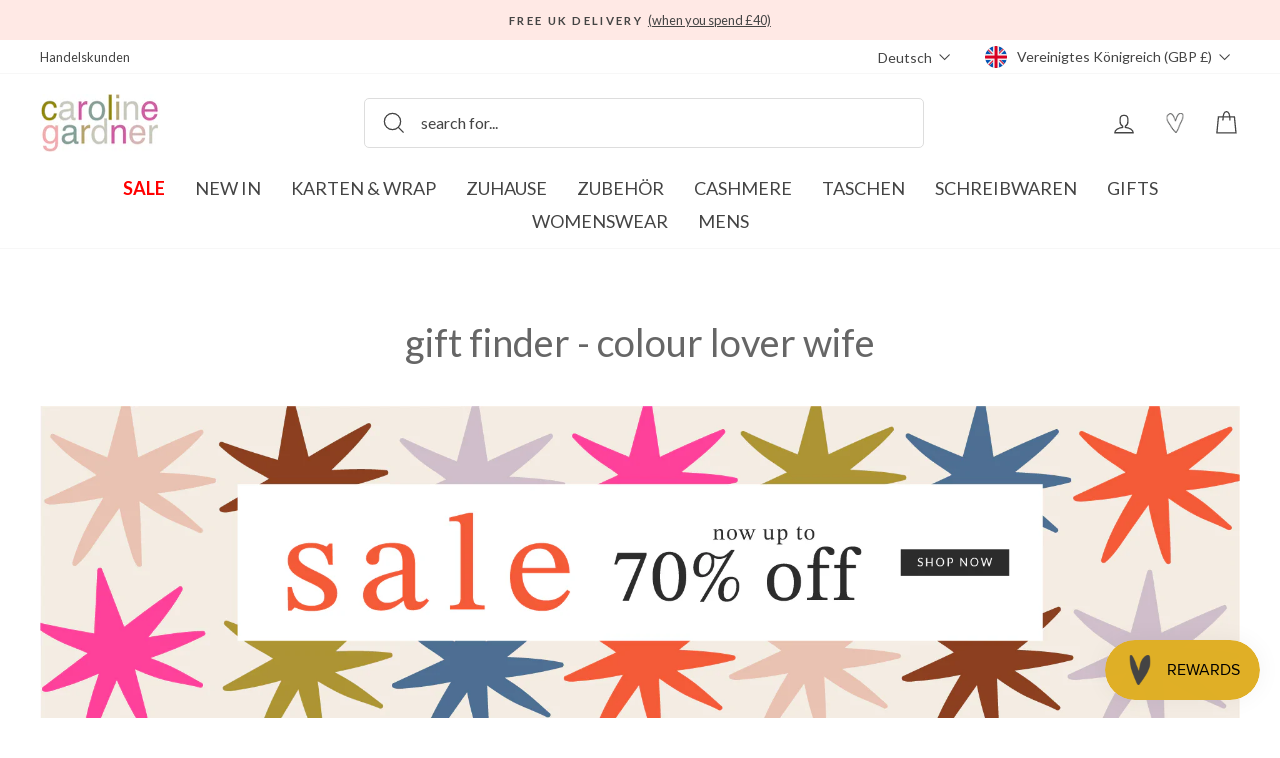

--- FILE ---
content_type: text/html; charset=utf-8
request_url: https://carolinegardner.com/de/collections/colour-lover-wife/dressing-gowns
body_size: 82104
content:
<!doctype html>
<html class="no-js" lang="de" dir="ltr">
  <link href="//carolinegardner.com/cdn/shop/t/349/assets/base.css?v=24856197257382954621767695869" rel="stylesheet" type="text/css" media="all" />
<head>
  <script src="//carolinegardner.com/cdn/shop/files/pandectes-rules.js?v=4825484084172897779"></script>

	<script id="pandectes-rules">   /* PANDECTES-GDPR: DO NOT MODIFY AUTO GENERATED CODE OF THIS SCRIPT */      window.PandectesSettings = {"store":{"id":34867708043,"plan":"plus","theme":"After Winter Warmers Promo","primaryLocale":"en","adminMode":false,"headless":false,"storefrontRootDomain":"","checkoutRootDomain":"","storefrontAccessToken":""},"tsPublished":1740789362,"declaration":{"showPurpose":false,"showProvider":false,"declIntroText":"We use cookies to optimize website functionality, analyze the performance, and provide personalized experience to you. Some cookies are essential to make the website operate and function correctly. Those cookies cannot be disabled. In this window you can manage your preference of cookies.","showDateGenerated":true},"language":{"unpublished":[],"languageMode":"Single","fallbackLanguage":"en","languageDetection":"browser","languagesSupported":[]},"texts":{"managed":{"headerText":{"en":"We use cookies"},"consentText":{"en":"This website uses cookies to ensure you get the best experience. By continuing to use our website, you're agreeing to our use of cookies."},"linkText":{"en":"Learn more"},"imprintText":{"en":"Imprint"},"allowButtonText":{"en":"Accept"},"denyButtonText":{"en":"Decline"},"dismissButtonText":{"en":"Ok"},"leaveSiteButtonText":{"en":"Leave this site"},"preferencesButtonText":{"en":"Preferences"},"cookiePolicyText":{"en":"Cookie policy"},"preferencesPopupTitleText":{"en":"Manage consent preferences"},"preferencesPopupIntroText":{"en":"We use cookies to optimize website functionality, analyze the performance, and provide personalized experience to you. Some cookies are essential to make the website operate and function correctly. Those cookies cannot be disabled. In this window you can manage your preference of cookies."},"preferencesPopupSaveButtonText":{"en":"Save preferences"},"preferencesPopupCloseButtonText":{"en":"Close"},"preferencesPopupAcceptAllButtonText":{"en":"Accept all"},"preferencesPopupRejectAllButtonText":{"en":"Reject all"},"cookiesDetailsText":{"en":"Cookies details"},"preferencesPopupAlwaysAllowedText":{"en":"Always allowed"},"accessSectionParagraphText":{"en":"You have the right to request access to your data at any time."},"accessSectionTitleText":{"en":"Data portability"},"accessSectionAccountInfoActionText":{"en":"Personal data"},"accessSectionDownloadReportActionText":{"en":"Request export"},"accessSectionGDPRRequestsActionText":{"en":"Data subject requests"},"accessSectionOrdersRecordsActionText":{"en":"Orders"},"rectificationSectionParagraphText":{"en":"You have the right to request your data to be updated whenever you think it is appropriate."},"rectificationSectionTitleText":{"en":"Data Rectification"},"rectificationCommentPlaceholder":{"en":"Describe what you want to be updated"},"rectificationCommentValidationError":{"en":"Comment is required"},"rectificationSectionEditAccountActionText":{"en":"Request an update"},"erasureSectionTitleText":{"en":"Right to be forgotten"},"erasureSectionParagraphText":{"en":"You have the right to ask all your data to be erased. After that, you will no longer be able to access your account."},"erasureSectionRequestDeletionActionText":{"en":"Request personal data deletion"},"consentDate":{"en":"Consent date"},"consentId":{"en":"Consent ID"},"consentSectionChangeConsentActionText":{"en":"Change consent preference"},"consentSectionConsentedText":{"en":"You consented to the cookies policy of this website on"},"consentSectionNoConsentText":{"en":"You have not consented to the cookies policy of this website."},"consentSectionTitleText":{"en":"Your cookie consent"},"consentStatus":{"en":"Consent preference"},"confirmationFailureMessage":{"en":"Your request was not verified. Please try again and if problem persists, contact store owner for assistance"},"confirmationFailureTitle":{"en":"A problem occurred"},"confirmationSuccessMessage":{"en":"We will soon get back to you as to your request."},"confirmationSuccessTitle":{"en":"Your request is verified"},"guestsSupportEmailFailureMessage":{"en":"Your request was not submitted. Please try again and if problem persists, contact store owner for assistance."},"guestsSupportEmailFailureTitle":{"en":"A problem occurred"},"guestsSupportEmailPlaceholder":{"en":"E-mail address"},"guestsSupportEmailSuccessMessage":{"en":"If you are registered as a customer of this store, you will soon receive an email with instructions on how to proceed."},"guestsSupportEmailSuccessTitle":{"en":"Thank you for your request"},"guestsSupportEmailValidationError":{"en":"Email is not valid"},"guestsSupportInfoText":{"en":"Please login with your customer account to further proceed."},"submitButton":{"en":"Submit"},"submittingButton":{"en":"Submitting..."},"cancelButton":{"en":"Cancel"},"declIntroText":{"en":"We use cookies to optimize website functionality, analyze the performance, and provide personalized experience to you. Some cookies are essential to make the website operate and function correctly. Those cookies cannot be disabled. In this window you can manage your preference of cookies."},"declName":{"en":"Name"},"declPurpose":{"en":"Purpose"},"declType":{"en":"Type"},"declRetention":{"en":"Retention"},"declProvider":{"en":"Provider"},"declFirstParty":{"en":"First-party"},"declThirdParty":{"en":"Third-party"},"declSeconds":{"en":"seconds"},"declMinutes":{"en":"minutes"},"declHours":{"en":"hours"},"declDays":{"en":"days"},"declMonths":{"en":"months"},"declYears":{"en":"years"},"declSession":{"en":"Session"},"declDomain":{"en":"Domain"},"declPath":{"en":"Path"}},"categories":{"strictlyNecessaryCookiesTitleText":{"en":"Strictly necessary cookies"},"strictlyNecessaryCookiesDescriptionText":{"en":"These cookies are essential in order to enable you to move around the website and use its features, such as accessing secure areas of the website. The website cannot function properly without these cookies."},"functionalityCookiesTitleText":{"en":"Functional cookies"},"functionalityCookiesDescriptionText":{"en":"These cookies enable the site to provide enhanced functionality and personalisation. They may be set by us or by third party providers whose services we have added to our pages. If you do not allow these cookies then some or all of these services may not function properly."},"performanceCookiesTitleText":{"en":"Performance cookies"},"performanceCookiesDescriptionText":{"en":"These cookies enable us to monitor and improve the performance of our website. For example, they allow us to count visits, identify traffic sources and see which parts of the site are most popular."},"targetingCookiesTitleText":{"en":"Targeting cookies"},"targetingCookiesDescriptionText":{"en":"These cookies may be set through our site by our advertising partners. They may be used by those companies to build a profile of your interests and show you relevant adverts on other sites.    They do not store directly personal information, but are based on uniquely identifying your browser and internet device. If you do not allow these cookies, you will experience less targeted advertising."},"unclassifiedCookiesTitleText":{"en":"Unclassified cookies"},"unclassifiedCookiesDescriptionText":{"en":"Unclassified cookies are cookies that we are in the process of classifying, together with the providers of individual cookies."}},"auto":{}},"library":{"previewMode":false,"fadeInTimeout":0,"defaultBlocked":7,"showLink":true,"showImprintLink":false,"showGoogleLink":false,"enabled":true,"cookie":{"expiryDays":365,"secure":true,"domain":""},"dismissOnScroll":false,"dismissOnWindowClick":false,"dismissOnTimeout":false,"palette":{"popup":{"background":"#FFE9E5","backgroundForCalculations":{"a":1,"b":229,"g":233,"r":255},"text":"#000000"},"button":{"background":"#000000","backgroundForCalculations":{"a":1,"b":0,"g":0,"r":0},"text":"#FFFFFF","textForCalculation":{"a":1,"b":255,"g":255,"r":255},"border":"transparent"}},"content":{"href":"https://c-gardner.myshopify.com/policies/privacy-policy","imprintHref":"/","close":"&#10005;","target":"","logo":"<img class=\"cc-banner-logo\" style=\"max-height: 40px;\" src=\"https://cdn.shopify.com/s/files/1/0348/6770/8043/t/260/assets/pandectes-logo.png?v=1740573677\" alt=\"logo\" />"},"window":"<div role=\"dialog\" aria-live=\"polite\" aria-label=\"cookieconsent\" aria-describedby=\"cookieconsent:desc\" id=\"pandectes-banner\" class=\"cc-window-wrapper cc-overlay-wrapper\"><div class=\"pd-cookie-banner-window cc-window {{classes}}\"><!--googleoff: all-->{{children}}<!--googleon: all--></div></div>","compliance":{"custom":"<div class=\"cc-compliance cc-highlight\">{{preferences}}{{allow}}</div>"},"type":"custom","layouts":{"basic":"{{logo}}{{messagelink}}{{compliance}}"},"position":"overlay","theme":"block","revokable":true,"animateRevokable":false,"revokableReset":false,"revokableLogoUrl":"https://cdn.shopify.com/s/files/1/0348/6770/8043/t/260/assets/pandectes-reopen-logo.png?v=1740573677","revokablePlacement":"bottom-left","revokableMarginHorizontal":15,"revokableMarginVertical":15,"static":false,"autoAttach":true,"hasTransition":true,"blacklistPage":[""],"elements":{"close":"<button aria-label=\"dismiss cookie message\" type=\"button\" tabindex=\"0\" class=\"cc-close\">{{close}}</button>","dismiss":"<button aria-label=\"dismiss cookie message\" type=\"button\" tabindex=\"0\" class=\"cc-btn cc-btn-decision cc-dismiss\">{{dismiss}}</button>","allow":"<button aria-label=\"allow cookies\" type=\"button\" tabindex=\"0\" class=\"cc-btn cc-btn-decision cc-allow\">{{allow}}</button>","deny":"<button aria-label=\"deny cookies\" type=\"button\" tabindex=\"0\" class=\"cc-btn cc-btn-decision cc-deny\">{{deny}}</button>","preferences":"<button aria-label=\"settings cookies\" tabindex=\"0\" type=\"button\" class=\"cc-btn cc-settings\" onclick=\"Pandectes.fn.openPreferences()\">{{preferences}}</button>"}},"geolocation":{"brOnly":false,"caOnly":false,"chOnly":false,"euOnly":false,"jpOnly":false,"thOnly":false,"zaOnly":false,"canadaOnly":false,"globalVisibility":true},"dsr":{"guestsSupport":false,"accessSectionDownloadReportAuto":false},"banner":{"resetTs":1712839042,"extraCss":"        .cc-banner-logo {max-width: 24em!important;}    @media(min-width: 768px) {.cc-window.cc-floating{max-width: 24em!important;width: 24em!important;}}    .cc-message, .pd-cookie-banner-window .cc-header, .cc-logo {text-align: left}    .cc-window-wrapper{z-index: 2147483647;-webkit-transition: opacity 1s ease;  transition: opacity 1s ease;}    .cc-window{z-index: 2147483647;font-family: lato;}    .pd-cookie-banner-window .cc-header{font-family: lato;}    .pd-cp-ui{font-family: lato; background-color: #FFE9E5;color:#000000;}    button.pd-cp-btn, a.pd-cp-btn{background-color:#000000;color:#FFFFFF!important;}    input + .pd-cp-preferences-slider{background-color: rgba(0, 0, 0, 0.3)}    .pd-cp-scrolling-section::-webkit-scrollbar{background-color: rgba(0, 0, 0, 0.3)}    input:checked + .pd-cp-preferences-slider{background-color: rgba(0, 0, 0, 1)}    .pd-cp-scrolling-section::-webkit-scrollbar-thumb {background-color: rgba(0, 0, 0, 1)}    .pd-cp-ui-close{color:#000000;}    .pd-cp-preferences-slider:before{background-color: #FFE9E5}    .pd-cp-title:before {border-color: #000000!important}    .pd-cp-preferences-slider{background-color:#000000}    .pd-cp-toggle{color:#000000!important}    @media(max-width:699px) {.pd-cp-ui-close-top svg {fill: #000000}}    .pd-cp-toggle:hover,.pd-cp-toggle:visited,.pd-cp-toggle:active{color:#000000!important}    .pd-cookie-banner-window {box-shadow: 0 0 18px rgb(0 0 0 / 20%);}  ","customJavascript":{},"showPoweredBy":false,"logoHeight":40,"revokableTrigger":false,"hybridStrict":false,"cookiesBlockedByDefault":"7","isActive":true,"implicitSavePreferences":true,"cookieIcon":false,"blockBots":false,"showCookiesDetails":true,"hasTransition":true,"blockingPage":false,"showOnlyLandingPage":false,"leaveSiteUrl":"https://www.google.com","linkRespectStoreLang":false},"cookies":{"0":[{"name":"secure_customer_sig","type":"http","domain":"carolinegardner.com","path":"/","provider":"Shopify","firstParty":true,"retention":"1 year(s)","expires":1,"unit":"declYears","purpose":{"en":"Used in connection with customer login."}},{"name":"localization","type":"http","domain":"carolinegardner.com","path":"/","provider":"Shopify","firstParty":true,"retention":"1 year(s)","expires":1,"unit":"declYears","purpose":{"en":"Shopify store localization"}},{"name":"cart_currency","type":"http","domain":"carolinegardner.com","path":"/","provider":"Shopify","firstParty":true,"retention":"2 ","expires":2,"unit":"declSession","purpose":{"en":"The cookie is necessary for the secure checkout and payment function on the website. This function is provided by shopify.com."}},{"name":"_cmp_a","type":"http","domain":".carolinegardner.com","path":"/","provider":"Shopify","firstParty":true,"retention":"1 day(s)","expires":1,"unit":"declDays","purpose":{"en":"Used for managing customer privacy settings."}},{"name":"keep_alive","type":"http","domain":"carolinegardner.com","path":"/","provider":"Shopify","firstParty":true,"retention":"30 minute(s)","expires":30,"unit":"declMinutes","purpose":{"en":"Used in connection with buyer localization."}},{"name":"shopify_pay_redirect","type":"http","domain":"carolinegardner.com","path":"/","provider":"Shopify","firstParty":true,"retention":"1 hour(s)","expires":1,"unit":"declHours","purpose":{"en":"The cookie is necessary for the secure checkout and payment function on the website. This function is provided by shopify.com."}},{"name":"_tracking_consent","type":"http","domain":".carolinegardner.com","path":"/","provider":"Shopify","firstParty":true,"retention":"1 year(s)","expires":1,"unit":"declYears","purpose":{"en":"Tracking preferences."}},{"name":"_secure_session_id","type":"http","domain":"carolinegardner.com","path":"/","provider":"Shopify","firstParty":true,"retention":"1 month(s)","expires":1,"unit":"declMonths","purpose":{"en":"Used in connection with navigation through a storefront."}}],"1":[{"name":"_pinterest_ct_ua","type":"http","domain":".ct.pinterest.com","path":"/","provider":"Pinterest","firstParty":false,"retention":"1 year(s)","expires":1,"unit":"declYears","purpose":{"en":"Used to group actions across pages."}},{"name":"fsb_previous_pathname","type":"http","domain":"carolinegardner.com","path":"/","provider":"Hextom","firstParty":true,"retention":"Session","expires":-55,"unit":"declYears","purpose":{"en":"Used by Hextom apps"}},{"name":"locale_bar_accepted","type":"http","domain":"carolinegardner.com","path":"/","provider":"GrizzlyAppsSRL","firstParty":true,"retention":"Session","expires":-55,"unit":"declYears","purpose":{"en":"This cookie is provided by the app (BEST Currency Converter) and is used to secure the currency chosen by the customer."}},{"name":"wpm-domain-test","type":"http","domain":"com","path":"/","provider":"Shopify","firstParty":false,"retention":"Session","expires":1,"unit":"declSeconds","purpose":{"en":"Used to test the storage of parameters about products added to the cart or payment currency"}},{"name":"wpm-domain-test","type":"http","domain":"carolinegardner.com","path":"/","provider":"Shopify","firstParty":true,"retention":"Session","expires":1,"unit":"declSeconds","purpose":{"en":"Used to test the storage of parameters about products added to the cart or payment currency"}},{"name":"_hjSession_3408740","type":"http","domain":".carolinegardner.com","path":"/","provider":"Hotjar","firstParty":true,"retention":"30 minute(s)","expires":30,"unit":"declMinutes","purpose":{"en":""}},{"name":"_hjSessionUser_3408740","type":"http","domain":".carolinegardner.com","path":"/","provider":"Hotjar","firstParty":true,"retention":"1 year(s)","expires":1,"unit":"declYears","purpose":{"en":""}},{"name":"fsb_total_price_318796","type":"http","domain":"carolinegardner.com","path":"/","provider":"Hextom","firstParty":true,"retention":"Session","expires":-55,"unit":"declYears","purpose":{"en":""}}],"2":[{"name":"_shopify_y","type":"http","domain":".carolinegardner.com","path":"/","provider":"Shopify","firstParty":true,"retention":"1 year(s)","expires":1,"unit":"declYears","purpose":{"en":"Shopify analytics."}},{"name":"_landing_page","type":"http","domain":".carolinegardner.com","path":"/","provider":"Shopify","firstParty":true,"retention":"2 ","expires":2,"unit":"declSession","purpose":{"en":"Tracks landing pages."}},{"name":"_gid","type":"http","domain":".carolinegardner.com","path":"/","provider":"Google","firstParty":true,"retention":"1 day(s)","expires":1,"unit":"declDays","purpose":{"en":"Cookie is placed by Google Analytics to count and track pageviews."}},{"name":"_gat","type":"http","domain":".carolinegardner.com","path":"/","provider":"Google","firstParty":true,"retention":"1 minute(s)","expires":1,"unit":"declMinutes","purpose":{"en":"Cookie is placed by Google Analytics to filter requests from bots."}},{"name":"_shopify_s","type":"http","domain":".carolinegardner.com","path":"/","provider":"Shopify","firstParty":true,"retention":"30 minute(s)","expires":30,"unit":"declMinutes","purpose":{"en":"Shopify analytics."}},{"name":"_shopify_sa_t","type":"http","domain":".carolinegardner.com","path":"/","provider":"Shopify","firstParty":true,"retention":"30 minute(s)","expires":30,"unit":"declMinutes","purpose":{"en":"Shopify analytics relating to marketing & referrals."}},{"name":"_orig_referrer","type":"http","domain":".carolinegardner.com","path":"/","provider":"Shopify","firstParty":true,"retention":"2 ","expires":2,"unit":"declSession","purpose":{"en":"Tracks landing pages."}},{"name":"_ga","type":"http","domain":".carolinegardner.com","path":"/","provider":"Google","firstParty":true,"retention":"1 year(s)","expires":1,"unit":"declYears","purpose":{"en":"Cookie is set by Google Analytics with unknown functionality"}},{"name":"_shopify_sa_p","type":"http","domain":".carolinegardner.com","path":"/","provider":"Shopify","firstParty":true,"retention":"30 minute(s)","expires":30,"unit":"declMinutes","purpose":{"en":"Shopify analytics relating to marketing & referrals."}},{"name":"__cf_bm","type":"http","domain":".conversionbear.com","path":"/","provider":"CloudFlare","firstParty":false,"retention":"30 minute(s)","expires":30,"unit":"declMinutes","purpose":{"en":"Used to manage incoming traffic that matches criteria associated with bots."}},{"name":"__cf_bm","type":"http","domain":".forms.soundestlink.com","path":"/","provider":"CloudFlare","firstParty":false,"retention":"30 minute(s)","expires":30,"unit":"declMinutes","purpose":{"en":"Used to manage incoming traffic that matches criteria associated with bots."}},{"name":"_shopify_s","type":"http","domain":"com","path":"/","provider":"Shopify","firstParty":false,"retention":"Session","expires":1,"unit":"declSeconds","purpose":{"en":"Shopify analytics."}},{"name":"_ga_BY2TYZNFBV","type":"http","domain":".carolinegardner.com","path":"/","provider":"Google","firstParty":true,"retention":"1 year(s)","expires":1,"unit":"declYears","purpose":{"en":""}},{"name":"_ga_L9BPGZVMBE","type":"http","domain":".carolinegardner.com","path":"/","provider":"Google","firstParty":true,"retention":"1 year(s)","expires":1,"unit":"declYears","purpose":{"en":""}}],"4":[{"name":"_ttp","type":"http","domain":".tiktok.com","path":"/","provider":"TikTok","firstParty":false,"retention":"1 year(s)","expires":1,"unit":"declYears","purpose":{"en":"To measure and improve the performance of your advertising campaigns and to personalize the user's experience (including ads) on TikTok."}},{"name":"_tt_enable_cookie","type":"http","domain":".carolinegardner.com","path":"/","provider":"TikTok","firstParty":true,"retention":"1 year(s)","expires":1,"unit":"declYears","purpose":{"en":"Used to identify a visitor."}},{"name":"_ttp","type":"http","domain":".carolinegardner.com","path":"/","provider":"TikTok","firstParty":true,"retention":"1 year(s)","expires":1,"unit":"declYears","purpose":{"en":"To measure and improve the performance of your advertising campaigns and to personalize the user's experience (including ads) on TikTok."}},{"name":"_pin_unauth","type":"http","domain":"carolinegardner.com","path":"/","provider":"Pinterest","firstParty":true,"retention":"1 year(s)","expires":1,"unit":"declYears","purpose":{"en":"Used to group actions for users who cannot be identified by Pinterest."}},{"name":"_fbp","type":"http","domain":".carolinegardner.com","path":"/","provider":"Facebook","firstParty":true,"retention":"3 month(s)","expires":3,"unit":"declMonths","purpose":{"en":"Cookie is placed by Facebook to track visits across websites."}},{"name":"soundestID","type":"http","domain":".carolinegardner.com","path":"/","provider":"Omnisend","firstParty":true,"retention":"Session","expires":-55,"unit":"declYears","purpose":{"en":"Used to identify an anonymous contact."}},{"name":"omnisendSessionID","type":"http","domain":".carolinegardner.com","path":"/","provider":"Omnisend","firstParty":true,"retention":"30 minute(s)","expires":30,"unit":"declMinutes","purpose":{"en":"Used to identify a session of an anonymous contact or a contact."}}],"8":[{"name":"ar_debug","type":"http","domain":".pinterest.com","path":"/","provider":"Unknown","firstParty":false,"retention":"1 year(s)","expires":1,"unit":"declYears","purpose":{"en":""}},{"name":"318796fsb_excluded_products","type":"http","domain":"carolinegardner.com","path":"/","provider":"Unknown","firstParty":true,"retention":"Session","expires":-55,"unit":"declYears","purpose":{"en":""}},{"name":"318796fsb_incurred_fee_products","type":"http","domain":"carolinegardner.com","path":"/","provider":"Unknown","firstParty":true,"retention":"Session","expires":-55,"unit":"declYears","purpose":{"en":""}},{"name":"wishlist_id","type":"http","domain":"carolinegardner.com","path":"/","provider":"Unknown","firstParty":true,"retention":"1 year(s)","expires":1,"unit":"declYears","purpose":{"en":""}},{"name":"318796fsb_target_products_type","type":"http","domain":"carolinegardner.com","path":"/","provider":"Unknown","firstParty":true,"retention":"Session","expires":-55,"unit":"declYears","purpose":{"en":""}},{"name":"smc_uid","type":"http","domain":".carolinegardner.com","path":"/","provider":"Unknown","firstParty":true,"retention":"1 year(s)","expires":1,"unit":"declYears","purpose":{"en":""}},{"name":"smc_tag","type":"http","domain":".carolinegardner.com","path":"/","provider":"Unknown","firstParty":true,"retention":"1 year(s)","expires":1,"unit":"declYears","purpose":{"en":""}},{"name":"smc_session_id","type":"http","domain":".carolinegardner.com","path":"/","provider":"Unknown","firstParty":true,"retention":"Session","expires":-55,"unit":"declYears","purpose":{"en":""}},{"name":"smc_tpv","type":"http","domain":".carolinegardner.com","path":"/","provider":"Unknown","firstParty":true,"retention":"1 year(s)","expires":1,"unit":"declYears","purpose":{"en":""}},{"name":"smc_spv","type":"http","domain":".carolinegardner.com","path":"/","provider":"Unknown","firstParty":true,"retention":"Session","expires":-55,"unit":"declYears","purpose":{"en":""}},{"name":"smc_sesn","type":"http","domain":".carolinegardner.com","path":"/","provider":"Unknown","firstParty":true,"retention":"1 year(s)","expires":1,"unit":"declYears","purpose":{"en":""}},{"name":"bookmarkeditems","type":"http","domain":"carolinegardner.com","path":"/","provider":"Unknown","firstParty":true,"retention":"1 year(s)","expires":1,"unit":"declYears","purpose":{"en":""}},{"name":"wishlist_customer_id","type":"http","domain":"carolinegardner.com","path":"/","provider":"Unknown","firstParty":true,"retention":"1 year(s)","expires":1,"unit":"declYears","purpose":{"en":""}},{"name":"smc_v4_124380","type":"http","domain":".carolinegardner.com","path":"/","provider":"Unknown","firstParty":true,"retention":"1 year(s)","expires":1,"unit":"declYears","purpose":{"en":""}},{"name":"smct_session","type":"http","domain":".carolinegardner.com","path":"/","provider":"Unknown","firstParty":true,"retention":"Session","expires":-55,"unit":"declYears","purpose":{"en":""}},{"name":"smc-tlc-checker","type":"http","domain":"carolinegardner.com","path":"/","provider":"Unknown","firstParty":true,"retention":"Session","expires":1,"unit":"declSeconds","purpose":{"en":""}},{"name":"smc_not","type":"http","domain":".carolinegardner.com","path":"/","provider":"Unknown","firstParty":true,"retention":"1 year(s)","expires":1,"unit":"declYears","purpose":{"en":""}},{"name":"smct_last_ov","type":"http","domain":".carolinegardner.com","path":"/","provider":"Unknown","firstParty":true,"retention":"1 month(s)","expires":1,"unit":"declMonths","purpose":{"en":""}},{"name":"page-views","type":"http","domain":".carolinegardner.com","path":"/","provider":"Unknown","firstParty":true,"retention":"Session","expires":-55,"unit":"declYears","purpose":{"en":""}},{"name":"request_method","type":"http","domain":"api.judge.me","path":"/","provider":"Unknown","firstParty":false,"retention":"Session","expires":-55,"unit":"declYears","purpose":{"en":""}},{"name":"omnisendShopifyCart","type":"http","domain":".carolinegardner.com","path":"/","provider":"Unknown","firstParty":true,"retention":"Session","expires":-55,"unit":"declYears","purpose":{"en":""}}]},"blocker":{"isActive":false,"googleConsentMode":{"id":"","analyticsId":"G-BY2TYZNFBV","adwordsId":"AW-1057160942","isActive":true,"adStorageCategory":4,"analyticsStorageCategory":2,"personalizationStorageCategory":1,"functionalityStorageCategory":1,"customEvent":false,"securityStorageCategory":0,"redactData":false,"urlPassthrough":false,"dataLayerProperty":"dataLayer","waitForUpdate":0,"useNativeChannel":false},"facebookPixel":{"id":"","isActive":false,"ldu":false},"microsoft":{},"rakuten":{"isActive":false,"cmp":false,"ccpa":false},"klaviyoIsActive":false,"gpcIsActive":false,"defaultBlocked":7,"patterns":{"whiteList":[],"blackList":{"1":[],"2":[],"4":[],"8":[]},"iframesWhiteList":[],"iframesBlackList":{"1":[],"2":[],"4":[],"8":[]},"beaconsWhiteList":[],"beaconsBlackList":{"1":[],"2":[],"4":[],"8":[]}}}}      !function(){"use strict";window.PandectesRules=window.PandectesRules||{},window.PandectesRules.manualBlacklist={1:[],2:[],4:[]},window.PandectesRules.blacklistedIFrames={1:[],2:[],4:[]},window.PandectesRules.blacklistedCss={1:[],2:[],4:[]},window.PandectesRules.blacklistedBeacons={1:[],2:[],4:[]};var e="javascript/blocked";function t(e){return new RegExp(e.replace(/[/\\.+?$()]/g,"\\$&").replace("*","(.*)"))}var n=function(e){var t=arguments.length>1&&void 0!==arguments[1]?arguments[1]:"log";new URLSearchParams(window.location.search).get("log")&&console[t]("PandectesRules: ".concat(e))};function a(e){var t=document.createElement("script");t.async=!0,t.src=e,document.head.appendChild(t)}function r(e,t){var n=Object.keys(e);if(Object.getOwnPropertySymbols){var a=Object.getOwnPropertySymbols(e);t&&(a=a.filter((function(t){return Object.getOwnPropertyDescriptor(e,t).enumerable}))),n.push.apply(n,a)}return n}function o(e){for(var t=1;t<arguments.length;t++){var n=null!=arguments[t]?arguments[t]:{};t%2?r(Object(n),!0).forEach((function(t){s(e,t,n[t])})):Object.getOwnPropertyDescriptors?Object.defineProperties(e,Object.getOwnPropertyDescriptors(n)):r(Object(n)).forEach((function(t){Object.defineProperty(e,t,Object.getOwnPropertyDescriptor(n,t))}))}return e}function i(e){var t=function(e,t){if("object"!=typeof e||!e)return e;var n=e[Symbol.toPrimitive];if(void 0!==n){var a=n.call(e,t||"default");if("object"!=typeof a)return a;throw new TypeError("@@toPrimitive must return a primitive value.")}return("string"===t?String:Number)(e)}(e,"string");return"symbol"==typeof t?t:t+""}function s(e,t,n){return(t=i(t))in e?Object.defineProperty(e,t,{value:n,enumerable:!0,configurable:!0,writable:!0}):e[t]=n,e}function c(e,t){return function(e){if(Array.isArray(e))return e}(e)||function(e,t){var n=null==e?null:"undefined"!=typeof Symbol&&e[Symbol.iterator]||e["@@iterator"];if(null!=n){var a,r,o,i,s=[],c=!0,l=!1;try{if(o=(n=n.call(e)).next,0===t){if(Object(n)!==n)return;c=!1}else for(;!(c=(a=o.call(n)).done)&&(s.push(a.value),s.length!==t);c=!0);}catch(e){l=!0,r=e}finally{try{if(!c&&null!=n.return&&(i=n.return(),Object(i)!==i))return}finally{if(l)throw r}}return s}}(e,t)||d(e,t)||function(){throw new TypeError("Invalid attempt to destructure non-iterable instance.\nIn order to be iterable, non-array objects must have a [Symbol.iterator]() method.")}()}function l(e){return function(e){if(Array.isArray(e))return u(e)}(e)||function(e){if("undefined"!=typeof Symbol&&null!=e[Symbol.iterator]||null!=e["@@iterator"])return Array.from(e)}(e)||d(e)||function(){throw new TypeError("Invalid attempt to spread non-iterable instance.\nIn order to be iterable, non-array objects must have a [Symbol.iterator]() method.")}()}function d(e,t){if(e){if("string"==typeof e)return u(e,t);var n=Object.prototype.toString.call(e).slice(8,-1);return"Object"===n&&e.constructor&&(n=e.constructor.name),"Map"===n||"Set"===n?Array.from(e):"Arguments"===n||/^(?:Ui|I)nt(?:8|16|32)(?:Clamped)?Array$/.test(n)?u(e,t):void 0}}function u(e,t){(null==t||t>e.length)&&(t=e.length);for(var n=0,a=new Array(t);n<t;n++)a[n]=e[n];return a}var f=window.PandectesRulesSettings||window.PandectesSettings,g=!(void 0===window.dataLayer||!Array.isArray(window.dataLayer)||!window.dataLayer.some((function(e){return"pandectes_full_scan"===e.event}))),p=function(){var e,t=arguments.length>0&&void 0!==arguments[0]?arguments[0]:"_pandectes_gdpr",n=("; "+document.cookie).split("; "+t+"=");if(n.length<2)e={};else{var a=n.pop().split(";");e=window.atob(a.shift())}var r=function(e){try{return JSON.parse(e)}catch(e){return!1}}(e);return!1!==r?r:e}(),h=f.banner.isActive,y=f.blocker,w=y.defaultBlocked,v=y.patterns,m=p&&null!==p.preferences&&void 0!==p.preferences?p.preferences:null,b=g?0:h?null===m?w:m:0,k={1:!(1&b),2:!(2&b),4:!(4&b)},_=v.blackList,S=v.whiteList,L=v.iframesBlackList,C=v.iframesWhiteList,A=v.beaconsBlackList,P=v.beaconsWhiteList,O={blackList:[],whiteList:[],iframesBlackList:{1:[],2:[],4:[],8:[]},iframesWhiteList:[],beaconsBlackList:{1:[],2:[],4:[],8:[]},beaconsWhiteList:[]};[1,2,4].map((function(e){var n;k[e]||((n=O.blackList).push.apply(n,l(_[e].length?_[e].map(t):[])),O.iframesBlackList[e]=L[e].length?L[e].map(t):[],O.beaconsBlackList[e]=A[e].length?A[e].map(t):[])})),O.whiteList=S.length?S.map(t):[],O.iframesWhiteList=C.length?C.map(t):[],O.beaconsWhiteList=P.length?P.map(t):[];var E={scripts:[],iframes:{1:[],2:[],4:[]},beacons:{1:[],2:[],4:[]},css:{1:[],2:[],4:[]}},I=function(t,n){return t&&(!n||n!==e)&&(!O.blackList||O.blackList.some((function(e){return e.test(t)})))&&(!O.whiteList||O.whiteList.every((function(e){return!e.test(t)})))},B=function(e,t){var n=O.iframesBlackList[t],a=O.iframesWhiteList;return e&&(!n||n.some((function(t){return t.test(e)})))&&(!a||a.every((function(t){return!t.test(e)})))},j=function(e,t){var n=O.beaconsBlackList[t],a=O.beaconsWhiteList;return e&&(!n||n.some((function(t){return t.test(e)})))&&(!a||a.every((function(t){return!t.test(e)})))},T=new MutationObserver((function(e){for(var t=0;t<e.length;t++)for(var n=e[t].addedNodes,a=0;a<n.length;a++){var r=n[a],o=r.dataset&&r.dataset.cookiecategory;if(1===r.nodeType&&"LINK"===r.tagName){var i=r.dataset&&r.dataset.href;if(i&&o)switch(o){case"functionality":case"C0001":E.css[1].push(i);break;case"performance":case"C0002":E.css[2].push(i);break;case"targeting":case"C0003":E.css[4].push(i)}}}})),R=new MutationObserver((function(t){for(var a=0;a<t.length;a++)for(var r=t[a].addedNodes,o=function(){var t=r[i],a=t.src||t.dataset&&t.dataset.src,o=t.dataset&&t.dataset.cookiecategory;if(1===t.nodeType&&"IFRAME"===t.tagName){if(a){var s=!1;B(a,1)||"functionality"===o||"C0001"===o?(s=!0,E.iframes[1].push(a)):B(a,2)||"performance"===o||"C0002"===o?(s=!0,E.iframes[2].push(a)):(B(a,4)||"targeting"===o||"C0003"===o)&&(s=!0,E.iframes[4].push(a)),s&&(t.removeAttribute("src"),t.setAttribute("data-src",a))}}else if(1===t.nodeType&&"IMG"===t.tagName){if(a){var c=!1;j(a,1)?(c=!0,E.beacons[1].push(a)):j(a,2)?(c=!0,E.beacons[2].push(a)):j(a,4)&&(c=!0,E.beacons[4].push(a)),c&&(t.removeAttribute("src"),t.setAttribute("data-src",a))}}else if(1===t.nodeType&&"SCRIPT"===t.tagName){var l=t.type,d=!1;if(I(a,l)?(n("rule blocked: ".concat(a)),d=!0):a&&o?n("manually blocked @ ".concat(o,": ").concat(a)):o&&n("manually blocked @ ".concat(o,": inline code")),d){E.scripts.push([t,l]),t.type=e;t.addEventListener("beforescriptexecute",(function n(a){t.getAttribute("type")===e&&a.preventDefault(),t.removeEventListener("beforescriptexecute",n)})),t.parentElement&&t.parentElement.removeChild(t)}}},i=0;i<r.length;i++)o()})),D=document.createElement,N={src:Object.getOwnPropertyDescriptor(HTMLScriptElement.prototype,"src"),type:Object.getOwnPropertyDescriptor(HTMLScriptElement.prototype,"type")};window.PandectesRules.unblockCss=function(e){var t=E.css[e]||[];t.length&&n("Unblocking CSS for ".concat(e)),t.forEach((function(e){var t=document.querySelector('link[data-href^="'.concat(e,'"]'));t.removeAttribute("data-href"),t.href=e})),E.css[e]=[]},window.PandectesRules.unblockIFrames=function(e){var t=E.iframes[e]||[];t.length&&n("Unblocking IFrames for ".concat(e)),O.iframesBlackList[e]=[],t.forEach((function(e){var t=document.querySelector('iframe[data-src^="'.concat(e,'"]'));t.removeAttribute("data-src"),t.src=e})),E.iframes[e]=[]},window.PandectesRules.unblockBeacons=function(e){var t=E.beacons[e]||[];t.length&&n("Unblocking Beacons for ".concat(e)),O.beaconsBlackList[e]=[],t.forEach((function(e){var t=document.querySelector('img[data-src^="'.concat(e,'"]'));t.removeAttribute("data-src"),t.src=e})),E.beacons[e]=[]},window.PandectesRules.unblockInlineScripts=function(e){var t=1===e?"functionality":2===e?"performance":"targeting",a=document.querySelectorAll('script[type="javascript/blocked"][data-cookiecategory="'.concat(t,'"]'));n("unblockInlineScripts: ".concat(a.length," in ").concat(t)),a.forEach((function(e){var t=document.createElement("script");t.type="text/javascript",e.hasAttribute("src")?t.src=e.getAttribute("src"):t.textContent=e.textContent,document.head.appendChild(t),e.parentNode.removeChild(e)}))},window.PandectesRules.unblockInlineCss=function(e){var t=1===e?"functionality":2===e?"performance":"targeting",a=document.querySelectorAll('link[data-cookiecategory="'.concat(t,'"]'));n("unblockInlineCss: ".concat(a.length," in ").concat(t)),a.forEach((function(e){e.href=e.getAttribute("data-href")}))},window.PandectesRules.unblock=function(e){e.length<1?(O.blackList=[],O.whiteList=[],O.iframesBlackList=[],O.iframesWhiteList=[]):(O.blackList&&(O.blackList=O.blackList.filter((function(t){return e.every((function(e){return"string"==typeof e?!t.test(e):e instanceof RegExp?t.toString()!==e.toString():void 0}))}))),O.whiteList&&(O.whiteList=[].concat(l(O.whiteList),l(e.map((function(e){if("string"==typeof e){var n=".*"+t(e)+".*";if(O.whiteList.every((function(e){return e.toString()!==n.toString()})))return new RegExp(n)}else if(e instanceof RegExp&&O.whiteList.every((function(t){return t.toString()!==e.toString()})))return e;return null})).filter(Boolean)))));var a=0;l(E.scripts).forEach((function(e,t){var n=c(e,2),r=n[0],o=n[1];if(function(e){var t=e.getAttribute("src");return O.blackList&&O.blackList.every((function(e){return!e.test(t)}))||O.whiteList&&O.whiteList.some((function(e){return e.test(t)}))}(r)){for(var i=document.createElement("script"),s=0;s<r.attributes.length;s++){var l=r.attributes[s];"src"!==l.name&&"type"!==l.name&&i.setAttribute(l.name,r.attributes[s].value)}i.setAttribute("src",r.src),i.setAttribute("type",o||"application/javascript"),document.head.appendChild(i),E.scripts.splice(t-a,1),a++}})),0==O.blackList.length&&0===O.iframesBlackList[1].length&&0===O.iframesBlackList[2].length&&0===O.iframesBlackList[4].length&&0===O.beaconsBlackList[1].length&&0===O.beaconsBlackList[2].length&&0===O.beaconsBlackList[4].length&&(n("Disconnecting observers"),R.disconnect(),T.disconnect())};var U=f.store,x=U.adminMode,z=U.headless,M=U.storefrontRootDomain,q=U.checkoutRootDomain,F=U.storefrontAccessToken,W=f.banner.isActive,H=f.blocker.defaultBlocked;W&&function(e){if(window.Shopify&&window.Shopify.customerPrivacy)e();else{var t=null;window.Shopify&&window.Shopify.loadFeatures&&window.Shopify.trackingConsent?e():t=setInterval((function(){window.Shopify&&window.Shopify.loadFeatures&&(clearInterval(t),window.Shopify.loadFeatures([{name:"consent-tracking-api",version:"0.1"}],(function(t){t?n("Shopify.customerPrivacy API - failed to load"):(n("shouldShowBanner() -> ".concat(window.Shopify.trackingConsent.shouldShowBanner()," | saleOfDataRegion() -> ").concat(window.Shopify.trackingConsent.saleOfDataRegion())),e())})))}),10)}}((function(){!function(){var e=window.Shopify.trackingConsent;if(!1!==e.shouldShowBanner()||null!==m||7!==H)try{var t=x&&!(window.Shopify&&window.Shopify.AdminBarInjector),a={preferences:!(1&b)||g||t,analytics:!(2&b)||g||t,marketing:!(4&b)||g||t};z&&(a.headlessStorefront=!0,a.storefrontRootDomain=null!=M&&M.length?M:window.location.hostname,a.checkoutRootDomain=null!=q&&q.length?q:"checkout.".concat(window.location.hostname),a.storefrontAccessToken=null!=F&&F.length?F:""),e.firstPartyMarketingAllowed()===a.marketing&&e.analyticsProcessingAllowed()===a.analytics&&e.preferencesProcessingAllowed()===a.preferences||e.setTrackingConsent(a,(function(e){e&&e.error?n("Shopify.customerPrivacy API - failed to setTrackingConsent"):n("setTrackingConsent(".concat(JSON.stringify(a),")"))}))}catch(e){n("Shopify.customerPrivacy API - exception")}}(),function(){if(z){var e=window.Shopify.trackingConsent,t=e.currentVisitorConsent();if(navigator.globalPrivacyControl&&""===t.sale_of_data){var a={sale_of_data:!1,headlessStorefront:!0};a.storefrontRootDomain=null!=M&&M.length?M:window.location.hostname,a.checkoutRootDomain=null!=q&&q.length?q:"checkout.".concat(window.location.hostname),a.storefrontAccessToken=null!=F&&F.length?F:"",e.setTrackingConsent(a,(function(e){e&&e.error?n("Shopify.customerPrivacy API - failed to setTrackingConsent({".concat(JSON.stringify(a),")")):n("setTrackingConsent(".concat(JSON.stringify(a),")"))}))}}}()}));var G=["AT","BE","BG","HR","CY","CZ","DK","EE","FI","FR","DE","GR","HU","IE","IT","LV","LT","LU","MT","NL","PL","PT","RO","SK","SI","ES","SE","GB","LI","NO","IS"],J=f.banner,V=J.isActive,K=J.hybridStrict,$=f.geolocation,Y=$.caOnly,Z=void 0!==Y&&Y,Q=$.euOnly,X=void 0!==Q&&Q,ee=$.brOnly,te=void 0!==ee&&ee,ne=$.jpOnly,ae=void 0!==ne&&ne,re=$.thOnly,oe=void 0!==re&&re,ie=$.chOnly,se=void 0!==ie&&ie,ce=$.zaOnly,le=void 0!==ce&&ce,de=$.canadaOnly,ue=void 0!==de&&de,fe=$.globalVisibility,ge=void 0===fe||fe,pe=f.blocker,he=pe.defaultBlocked,ye=void 0===he?7:he,we=pe.googleConsentMode,ve=we.isActive,me=we.customEvent,be=we.id,ke=void 0===be?"":be,_e=we.analyticsId,Se=void 0===_e?"":_e,Le=we.adwordsId,Ce=void 0===Le?"":Le,Ae=we.redactData,Pe=we.urlPassthrough,Oe=we.adStorageCategory,Ee=we.analyticsStorageCategory,Ie=we.functionalityStorageCategory,Be=we.personalizationStorageCategory,je=we.securityStorageCategory,Te=we.dataLayerProperty,Re=void 0===Te?"dataLayer":Te,De=we.waitForUpdate,Ne=void 0===De?0:De,Ue=we.useNativeChannel,xe=void 0!==Ue&&Ue;function ze(){window[Re].push(arguments)}window[Re]=window[Re]||[];var Me,qe,Fe={hasInitialized:!1,useNativeChannel:!1,ads_data_redaction:!1,url_passthrough:!1,data_layer_property:"dataLayer",storage:{ad_storage:"granted",ad_user_data:"granted",ad_personalization:"granted",analytics_storage:"granted",functionality_storage:"granted",personalization_storage:"granted",security_storage:"granted"}};if(V&&ve){var We=ye&Oe?"denied":"granted",He=ye&Ee?"denied":"granted",Ge=ye&Ie?"denied":"granted",Je=ye&Be?"denied":"granted",Ve=ye&je?"denied":"granted";Fe.hasInitialized=!0,Fe.useNativeChannel=xe,Fe.url_passthrough=Pe,Fe.ads_data_redaction="denied"===We&&Ae,Fe.storage.ad_storage=We,Fe.storage.ad_user_data=We,Fe.storage.ad_personalization=We,Fe.storage.analytics_storage=He,Fe.storage.functionality_storage=Ge,Fe.storage.personalization_storage=Je,Fe.storage.security_storage=Ve,Fe.data_layer_property=Re||"dataLayer",Fe.ads_data_redaction&&ze("set","ads_data_redaction",Fe.ads_data_redaction),Fe.url_passthrough&&ze("set","url_passthrough",Fe.url_passthrough),function(){!1===xe?console.log("Pandectes: Google Consent Mode (av2)"):console.log("Pandectes: Google Consent Mode (av2nc)");var e=b!==ye?{wait_for_update:Ne||500}:Ne?{wait_for_update:Ne}:{};ge&&!K?ze("consent","default",o(o({},Fe.storage),e)):(ze("consent","default",o(o(o({},Fe.storage),e),{},{region:[].concat(l(X||K?G:[]),l(Z&&!K?["US-CA","US-VA","US-CT","US-UT","US-CO"]:[]),l(te&&!K?["BR"]:[]),l(ae&&!K?["JP"]:[]),l(ue&&!K?["CA"]:[]),l(oe&&!K?["TH"]:[]),l(se&&!K?["CH"]:[]),l(le&&!K?["ZA"]:[]))})),ze("consent","default",{ad_storage:"granted",ad_user_data:"granted",ad_personalization:"granted",analytics_storage:"granted",functionality_storage:"granted",personalization_storage:"granted",security_storage:"granted"}));if(null!==m){var t=b&Oe?"denied":"granted",n=b&Ee?"denied":"granted",r=b&Ie?"denied":"granted",i=b&Be?"denied":"granted",s=b&je?"denied":"granted";Fe.storage.ad_storage=t,Fe.storage.ad_user_data=t,Fe.storage.ad_personalization=t,Fe.storage.analytics_storage=n,Fe.storage.functionality_storage=r,Fe.storage.personalization_storage=i,Fe.storage.security_storage=s,ze("consent","update",Fe.storage)}(ke.length||Se.length||Ce.length)&&(window[Fe.data_layer_property].push({"pandectes.start":(new Date).getTime(),event:"pandectes-rules.min.js"}),(Se.length||Ce.length)&&ze("js",new Date));var c="https://www.googletagmanager.com";if(ke.length){var d=ke.split(",");window[Fe.data_layer_property].push({"gtm.start":(new Date).getTime(),event:"gtm.js"});for(var u=0;u<d.length;u++){var f="dataLayer"!==Fe.data_layer_property?"&l=".concat(Fe.data_layer_property):"";a("".concat(c,"/gtm.js?id=").concat(d[u].trim()).concat(f))}}if(Se.length)for(var g=Se.split(","),p=0;p<g.length;p++){var h=g[p].trim();h.length&&(a("".concat(c,"/gtag/js?id=").concat(h)),ze("config",h,{send_page_view:!1}))}if(Ce.length)for(var y=Ce.split(","),w=0;w<y.length;w++){var v=y[w].trim();v.length&&(a("".concat(c,"/gtag/js?id=").concat(v)),ze("config",v,{allow_enhanced_conversions:!0}))}}()}V&&me&&(qe={event:"Pandectes_Consent_Update",pandectes_status:7===(Me=b)?"deny":0===Me?"allow":"mixed",pandectes_categories:{C0000:"allow",C0001:k[1]?"allow":"deny",C0002:k[2]?"allow":"deny",C0003:k[4]?"allow":"deny"}},window[Re].push(qe),null!==m&&function(e){if(window.Shopify&&window.Shopify.analytics)e();else{var t=null;window.Shopify&&window.Shopify.analytics?e():t=setInterval((function(){window.Shopify&&window.Shopify.analytics&&(clearInterval(t),e())}),10)}}((function(){window.Shopify.analytics.publish("Pandectes_Consent_Update",qe)})));var Ke=f.blocker,$e=Ke.klaviyoIsActive,Ye=Ke.googleConsentMode.adStorageCategory;$e&&window.addEventListener("PandectesEvent_OnConsent",(function(e){var t=e.detail.preferences;if(null!=t){var n=t&Ye?"denied":"granted";void 0!==window.klaviyo&&window.klaviyo.isIdentified()&&window.klaviyo.push(["identify",{ad_personalization:n,ad_user_data:n}])}})),f.banner.revokableTrigger&&(window.onload=function(){document.querySelectorAll('[href*="#reopenBanner"]').forEach((function(e){e.onclick=function(e){e.preventDefault(),console.log("will reopen"),window.Pandectes.fn.revokeConsent()}}))});var Ze=f.banner.isActive,Qe=f.blocker,Xe=Qe.defaultBlocked,et=void 0===Xe?7:Xe,tt=Qe.microsoft,nt=tt.isActive,at=tt.uetTags,rt=tt.dataLayerProperty,ot=void 0===rt?"uetq":rt,it={hasInitialized:!1,data_layer_property:"uetq",storage:{ad_storage:"granted"}};if(window[ot]=window[ot]||[],nt&&ft("_uetmsdns","1",365),Ze&&nt){var st=4&et?"denied":"granted";if(it.hasInitialized=!0,it.storage.ad_storage=st,window[ot].push("consent","default",it.storage),"granted"==st&&(ft("_uetmsdns","0",365),console.log("setting cookie")),null!==m){var ct=4&b?"denied":"granted";it.storage.ad_storage=ct,window[ot].push("consent","update",it.storage),"granted"===ct&&ft("_uetmsdns","0",365)}if(at.length)for(var lt=at.split(","),dt=0;dt<lt.length;dt++)lt[dt].trim().length&&ut(lt[dt])}function ut(e){var t=document.createElement("script");t.type="text/javascript",t.src="//bat.bing.com/bat.js",t.onload=function(){var t={ti:e};t.q=window.uetq,window.uetq=new UET(t),window.uetq.push("consent","default",{ad_storage:"denied"}),window[ot].push("pageLoad")},document.head.appendChild(t)}function ft(e,t,n){var a=new Date;a.setTime(a.getTime()+24*n*60*60*1e3);var r="expires="+a.toUTCString();document.cookie="".concat(e,"=").concat(t,"; ").concat(r,"; path=/; secure; samesite=strict")}window.PandectesRules.gcm=Fe;var gt=f.banner.isActive,pt=f.blocker.isActive;n("Prefs: ".concat(b," | Banner: ").concat(gt?"on":"off"," | Blocker: ").concat(pt?"on":"off"));var ht=null===m&&/\/checkouts\//.test(window.location.pathname);0!==b&&!1===g&&pt&&!ht&&(n("Blocker will execute"),document.createElement=function(){for(var t=arguments.length,n=new Array(t),a=0;a<t;a++)n[a]=arguments[a];if("script"!==n[0].toLowerCase())return D.bind?D.bind(document).apply(void 0,n):D;var r=D.bind(document).apply(void 0,n);try{Object.defineProperties(r,{src:o(o({},N.src),{},{set:function(t){I(t,r.type)&&N.type.set.call(this,e),N.src.set.call(this,t)}}),type:o(o({},N.type),{},{get:function(){var t=N.type.get.call(this);return t===e||I(this.src,t)?null:t},set:function(t){var n=I(r.src,r.type)?e:t;N.type.set.call(this,n)}})}),r.setAttribute=function(t,n){if("type"===t){var a=I(r.src,r.type)?e:n;N.type.set.call(r,a)}else"src"===t?(I(n,r.type)&&N.type.set.call(r,e),N.src.set.call(r,n)):HTMLScriptElement.prototype.setAttribute.call(r,t,n)}}catch(e){console.warn("Yett: unable to prevent script execution for script src ",r.src,".\n",'A likely cause would be because you are using a third-party browser extension that monkey patches the "document.createElement" function.')}return r},R.observe(document.documentElement,{childList:!0,subtree:!0}),T.observe(document.documentElement,{childList:!0,subtree:!0}))}();
</script>

 
<meta charset="utf-8">
  <meta http-equiv="X-UA-Compatible" content="IE=edge,chrome=1">
  <meta name="viewport" content="width=device-width,initial-scale=1">
  <meta name="facebook-domain-verification" content="6mo9azyhdn45tg8osvo1hm6f0fgxjz" />
  <meta name="google-site-verification" content="6KJFcyZS3DUFG3ncmN72sr8dhaq6psDC-9A5iMwyZRo" />
  <meta name="theme-color" content="#444444">
  <link rel="canonical" href="https://carolinegardner.com/de/collections/colour-lover-wife/dressing-gowns">
  <link rel="preconnect" href="https://cdn.shopify.com" crossorigin>
  <link rel="preconnect" href="https://fonts.shopifycdn.com" crossorigin>
  <link rel="dns-prefetch" href="https://productreviews.shopifycdn.com">
  <link rel="dns-prefetch" href="https://ajax.googleapis.com">
  <link rel="dns-prefetch" href="https://maps.googleapis.com">
  <link rel="dns-prefetch" href="https://maps.gstatic.com"><link rel="shortcut icon" href="//carolinegardner.com/cdn/shop/files/favicon_32x32.png?v=1613582380" type="image/png" /><!-- Hotjar Tracking Code for https://carolinegardner.com/ -->
<script>
    (function(h,o,t,j,a,r){
        h.hj=h.hj||function(){(h.hj.q=h.hj.q||[]).push(arguments)};
        h._hjSettings={hjid:3408740,hjsv:6};
        a=o.getElementsByTagName('head')[0];
        r=o.createElement('script');r.async=1;
        r.src=t+h._hjSettings.hjid+j+h._hjSettings.hjsv;
        a.appendChild(r);
    })(window,document,'https://static.hotjar.com/c/hotjar-','.js?sv=');
</script><title>gift finder - colour lover wife
 &ndash; Getaggt &quot;Dressing Gowns&quot;&ndash; Caroline Gardner
</title>
<meta property="og:site_name" content="Caroline Gardner">
  <meta property="og:url" content="https://carolinegardner.com/de/collections/colour-lover-wife/dressing-gowns">
  <meta property="og:title" content="gift finder - colour lover wife">
  <meta property="og:type" content="website">
  <meta property="og:description" content="Exklusive Produkte, die nur in unserem Shop verkauft werden. KOSTENLOSE LIEFERUNG für Taschen, Accessoires, Schreibwaren und Grußkarten, entworfen in London."><meta name="twitter:site" content="@">
  <meta name="twitter:card" content="summary_large_image">
  <meta name="twitter:title" content="gift finder - colour lover wife">
  <meta name="twitter:description" content="Exklusive Produkte, die nur in unserem Shop verkauft werden. KOSTENLOSE LIEFERUNG für Taschen, Accessoires, Schreibwaren und Grußkarten, entworfen in London.">
<style data-shopify>@font-face {
  font-family: Lato;
  font-weight: 400;
  font-style: normal;
  font-display: swap;
  src: url("//carolinegardner.com/cdn/fonts/lato/lato_n4.c3b93d431f0091c8be23185e15c9d1fee1e971c5.woff2") format("woff2"),
       url("//carolinegardner.com/cdn/fonts/lato/lato_n4.d5c00c781efb195594fd2fd4ad04f7882949e327.woff") format("woff");
}

  @font-face {
  font-family: Lato;
  font-weight: 400;
  font-style: normal;
  font-display: swap;
  src: url("//carolinegardner.com/cdn/fonts/lato/lato_n4.c3b93d431f0091c8be23185e15c9d1fee1e971c5.woff2") format("woff2"),
       url("//carolinegardner.com/cdn/fonts/lato/lato_n4.d5c00c781efb195594fd2fd4ad04f7882949e327.woff") format("woff");
}


  @font-face {
  font-family: Lato;
  font-weight: 600;
  font-style: normal;
  font-display: swap;
  src: url("//carolinegardner.com/cdn/fonts/lato/lato_n6.38d0e3b23b74a60f769c51d1df73fac96c580d59.woff2") format("woff2"),
       url("//carolinegardner.com/cdn/fonts/lato/lato_n6.3365366161bdcc36a3f97cfbb23954d8c4bf4079.woff") format("woff");
}

  @font-face {
  font-family: Lato;
  font-weight: 400;
  font-style: italic;
  font-display: swap;
  src: url("//carolinegardner.com/cdn/fonts/lato/lato_i4.09c847adc47c2fefc3368f2e241a3712168bc4b6.woff2") format("woff2"),
       url("//carolinegardner.com/cdn/fonts/lato/lato_i4.3c7d9eb6c1b0a2bf62d892c3ee4582b016d0f30c.woff") format("woff");
}

  @font-face {
  font-family: Lato;
  font-weight: 600;
  font-style: italic;
  font-display: swap;
  src: url("//carolinegardner.com/cdn/fonts/lato/lato_i6.ab357ee5069e0603c2899b31e2b8ae84c4a42a48.woff2") format("woff2"),
       url("//carolinegardner.com/cdn/fonts/lato/lato_i6.3164fed79d7d987c1390528781c7c2f59ac7a746.woff") format("woff");
}

</style><link href="//carolinegardner.com/cdn/shop/t/349/assets/theme.css?v=44162529467427645681768370406" rel="stylesheet" type="text/css" media="all" />
<style data-shopify>:root {
    --typeHeaderPrimary: Lato;
    --typeHeaderFallback: sans-serif;
    --typeHeaderSize: 38px;
    --typeHeaderWeight: 400;
    --typeHeaderLineHeight: 1;
    --typeHeaderSpacing: 0.0em;

    --typeBasePrimary:Lato;
    --typeBaseFallback:sans-serif;
    --typeBaseSize: 15px;
    --typeBaseWeight: 400;
    --typeBaseSpacing: 0.0em;
    --typeBaseLineHeight: 1.6;
    --typeBaselineHeightMinus01: 1.5;

    --typeCollectionTitle: 16px;

    --iconWeight: 3px;
    --iconLinecaps: miter;

    
        --buttonRadius: 0;
    

    --colorGridOverlayOpacity: 0.1;
    }

    .placeholder-content {
    background-image: linear-gradient(100deg, #ffffff 40%, #f7f7f7 63%, #ffffff 79%);
    }</style><script>
    document.documentElement.className = document.documentElement.className.replace('no-js', 'js');

    window.theme = window.theme || {};
    theme.routes = {
      home: "/de",
      cart: "/de/cart.js",
      cartPage: "/de/cart",
      cartAdd: "/de/cart/add.js",
      cartChange: "/de/cart/change.js",
      search: "/de/search",
      predictiveSearch: "/de/search/suggest"
    };
    theme.strings = {
      soldOut: "Ausverkauft",
      unavailable: "Nicht verfügbar",
      inStockLabel: "Auf Lager",
      oneStockLabel: "[count] auf Lager",
      otherStockLabel: "[count] auf Lager",
      willNotShipUntil: "Wird nach dem [date] versendet",
      willBeInStockAfter: "Wird nach dem [date] auf Lager sein",
      waitingForStock: "Inventar auf dem Weg",
      savePrice: "Sparen [saved_amount]",
      cartEmpty: "Ihr Einkaufswagen ist im Moment leer.",
      cartTermsConfirmation: "Sie müssen den Verkaufsbedingungen zustimmen, um auszuchecken",
      searchCollections: "Kollektionen",
      searchPages: "Seiten",
      searchArticles: "Artikel",
      productFrom: "Von ",
      maxQuantity: "Du kannst nur haben [quantity] von [title] in Ihrem Warenkorbt."
    };
    theme.settings = {
      cartType: "drawer",
      isCustomerTemplate: false,
      moneyFormat: "£{{amount}}",
      saveType: "percent",
      productImageSize: "natural",
      productImageCover: false,
      predictiveSearch: true,
      predictiveSearchType: null,
      predictiveSearchVendor: false,
      predictiveSearchPrice: true,
      quickView: true,
      themeName: 'Impulse',
      themeVersion: "7.4.0"
    };
  </script>

  <script>window.performance && window.performance.mark && window.performance.mark('shopify.content_for_header.start');</script><meta name="google-site-verification" content="hennpBwvyEg7MGu9FF0FJgnhok8VxKnIOPEnvGeMoZs">
<meta id="shopify-digital-wallet" name="shopify-digital-wallet" content="/34867708043/digital_wallets/dialog">
<meta name="shopify-checkout-api-token" content="d8e9e73a3ab4df96ecf150be3337ae71">
<meta id="in-context-paypal-metadata" data-shop-id="34867708043" data-venmo-supported="false" data-environment="production" data-locale="de_DE" data-paypal-v4="true" data-currency="GBP">
<link rel="alternate" type="application/atom+xml" title="Feed" href="/de/collections/colour-lover-wife/dressing-gowns.atom" />
<link rel="alternate" hreflang="x-default" href="https://carolinegardner.com/collections/colour-lover-wife/dressing-gowns">
<link rel="alternate" hreflang="en-GB" href="https://carolinegardner.com/collections/colour-lover-wife/dressing-gowns">
<link rel="alternate" hreflang="fr-GB" href="https://carolinegardner.com/fr/collections/colour-lover-wife/dressing-gowns">
<link rel="alternate" hreflang="de-GB" href="https://carolinegardner.com/de/collections/colour-lover-wife/dressing-gowns">
<link rel="alternate" hreflang="es-GB" href="https://carolinegardner.com/es/collections/colour-lover-wife/dressing-gowns">
<link rel="alternate" type="application/json+oembed" href="https://carolinegardner.com/de/collections/colour-lover-wife/dressing-gowns.oembed">
<script async="async" src="/checkouts/internal/preloads.js?locale=de-GB"></script>
<link rel="preconnect" href="https://shop.app" crossorigin="anonymous">
<script async="async" src="https://shop.app/checkouts/internal/preloads.js?locale=de-GB&shop_id=34867708043" crossorigin="anonymous"></script>
<script id="apple-pay-shop-capabilities" type="application/json">{"shopId":34867708043,"countryCode":"GB","currencyCode":"GBP","merchantCapabilities":["supports3DS"],"merchantId":"gid:\/\/shopify\/Shop\/34867708043","merchantName":"Caroline Gardner","requiredBillingContactFields":["postalAddress","email","phone"],"requiredShippingContactFields":["postalAddress","email","phone"],"shippingType":"shipping","supportedNetworks":["visa","maestro","masterCard","amex","discover","elo"],"total":{"type":"pending","label":"Caroline Gardner","amount":"1.00"},"shopifyPaymentsEnabled":true,"supportsSubscriptions":true}</script>
<script id="shopify-features" type="application/json">{"accessToken":"d8e9e73a3ab4df96ecf150be3337ae71","betas":["rich-media-storefront-analytics"],"domain":"carolinegardner.com","predictiveSearch":true,"shopId":34867708043,"locale":"de"}</script>
<script>var Shopify = Shopify || {};
Shopify.shop = "c-gardner.myshopify.com";
Shopify.locale = "de";
Shopify.currency = {"active":"GBP","rate":"1.0"};
Shopify.country = "GB";
Shopify.theme = {"name":"70% Off","id":189246701952,"schema_name":"Impulse","schema_version":"7.4.0","theme_store_id":857,"role":"main"};
Shopify.theme.handle = "null";
Shopify.theme.style = {"id":null,"handle":null};
Shopify.cdnHost = "carolinegardner.com/cdn";
Shopify.routes = Shopify.routes || {};
Shopify.routes.root = "/de/";</script>
<script type="module">!function(o){(o.Shopify=o.Shopify||{}).modules=!0}(window);</script>
<script>!function(o){function n(){var o=[];function n(){o.push(Array.prototype.slice.apply(arguments))}return n.q=o,n}var t=o.Shopify=o.Shopify||{};t.loadFeatures=n(),t.autoloadFeatures=n()}(window);</script>
<script>
  window.ShopifyPay = window.ShopifyPay || {};
  window.ShopifyPay.apiHost = "shop.app\/pay";
  window.ShopifyPay.redirectState = null;
</script>
<script id="shop-js-analytics" type="application/json">{"pageType":"collection"}</script>
<script defer="defer" async type="module" src="//carolinegardner.com/cdn/shopifycloud/shop-js/modules/v2/client.init-shop-cart-sync_HUjMWWU5.de.esm.js"></script>
<script defer="defer" async type="module" src="//carolinegardner.com/cdn/shopifycloud/shop-js/modules/v2/chunk.common_QpfDqRK1.esm.js"></script>
<script type="module">
  await import("//carolinegardner.com/cdn/shopifycloud/shop-js/modules/v2/client.init-shop-cart-sync_HUjMWWU5.de.esm.js");
await import("//carolinegardner.com/cdn/shopifycloud/shop-js/modules/v2/chunk.common_QpfDqRK1.esm.js");

  window.Shopify.SignInWithShop?.initShopCartSync?.({"fedCMEnabled":true,"windoidEnabled":true});

</script>
<script>
  window.Shopify = window.Shopify || {};
  if (!window.Shopify.featureAssets) window.Shopify.featureAssets = {};
  window.Shopify.featureAssets['shop-js'] = {"shop-cart-sync":["modules/v2/client.shop-cart-sync_ByUgVWtJ.de.esm.js","modules/v2/chunk.common_QpfDqRK1.esm.js"],"init-fed-cm":["modules/v2/client.init-fed-cm_CVqhkk-1.de.esm.js","modules/v2/chunk.common_QpfDqRK1.esm.js"],"shop-button":["modules/v2/client.shop-button_B0pFlqys.de.esm.js","modules/v2/chunk.common_QpfDqRK1.esm.js"],"shop-cash-offers":["modules/v2/client.shop-cash-offers_CaaeZ5wd.de.esm.js","modules/v2/chunk.common_QpfDqRK1.esm.js","modules/v2/chunk.modal_CS8dP9kO.esm.js"],"init-windoid":["modules/v2/client.init-windoid_B-gyVqfY.de.esm.js","modules/v2/chunk.common_QpfDqRK1.esm.js"],"shop-toast-manager":["modules/v2/client.shop-toast-manager_DgTeluS3.de.esm.js","modules/v2/chunk.common_QpfDqRK1.esm.js"],"init-shop-email-lookup-coordinator":["modules/v2/client.init-shop-email-lookup-coordinator_C5I212n4.de.esm.js","modules/v2/chunk.common_QpfDqRK1.esm.js"],"init-shop-cart-sync":["modules/v2/client.init-shop-cart-sync_HUjMWWU5.de.esm.js","modules/v2/chunk.common_QpfDqRK1.esm.js"],"avatar":["modules/v2/client.avatar_BTnouDA3.de.esm.js"],"pay-button":["modules/v2/client.pay-button_CJaF-UDc.de.esm.js","modules/v2/chunk.common_QpfDqRK1.esm.js"],"init-customer-accounts":["modules/v2/client.init-customer-accounts_BI_wUvuR.de.esm.js","modules/v2/client.shop-login-button_DTPR4l75.de.esm.js","modules/v2/chunk.common_QpfDqRK1.esm.js","modules/v2/chunk.modal_CS8dP9kO.esm.js"],"init-shop-for-new-customer-accounts":["modules/v2/client.init-shop-for-new-customer-accounts_C4qR5Wl-.de.esm.js","modules/v2/client.shop-login-button_DTPR4l75.de.esm.js","modules/v2/chunk.common_QpfDqRK1.esm.js","modules/v2/chunk.modal_CS8dP9kO.esm.js"],"shop-login-button":["modules/v2/client.shop-login-button_DTPR4l75.de.esm.js","modules/v2/chunk.common_QpfDqRK1.esm.js","modules/v2/chunk.modal_CS8dP9kO.esm.js"],"init-customer-accounts-sign-up":["modules/v2/client.init-customer-accounts-sign-up_SG5gYFpP.de.esm.js","modules/v2/client.shop-login-button_DTPR4l75.de.esm.js","modules/v2/chunk.common_QpfDqRK1.esm.js","modules/v2/chunk.modal_CS8dP9kO.esm.js"],"shop-follow-button":["modules/v2/client.shop-follow-button_CmMsyvrH.de.esm.js","modules/v2/chunk.common_QpfDqRK1.esm.js","modules/v2/chunk.modal_CS8dP9kO.esm.js"],"checkout-modal":["modules/v2/client.checkout-modal_tfCxQqrq.de.esm.js","modules/v2/chunk.common_QpfDqRK1.esm.js","modules/v2/chunk.modal_CS8dP9kO.esm.js"],"lead-capture":["modules/v2/client.lead-capture_Ccz5Zm6k.de.esm.js","modules/v2/chunk.common_QpfDqRK1.esm.js","modules/v2/chunk.modal_CS8dP9kO.esm.js"],"shop-login":["modules/v2/client.shop-login_BfivnucW.de.esm.js","modules/v2/chunk.common_QpfDqRK1.esm.js","modules/v2/chunk.modal_CS8dP9kO.esm.js"],"payment-terms":["modules/v2/client.payment-terms_D2Mn0eFV.de.esm.js","modules/v2/chunk.common_QpfDqRK1.esm.js","modules/v2/chunk.modal_CS8dP9kO.esm.js"]};
</script>
<script>(function() {
  var isLoaded = false;
  function asyncLoad() {
    if (isLoaded) return;
    isLoaded = true;
    var urls = ["https:\/\/static.rechargecdn.com\/assets\/js\/widget.min.js?shop=c-gardner.myshopify.com","https:\/\/assets.smartwishlist.webmarked.net\/static\/v6\/smartwishlist.js?shop=c-gardner.myshopify.com","\/\/cdn.shopify.com\/proxy\/1726d4ee338eb398d4df031029aa03d854abf023fd0a6cc366938da4481e842d\/wbgspapp.webgains.com\/landing.js?shop=c-gardner.myshopify.com\u0026sp-cache-control=cHVibGljLCBtYXgtYWdlPTkwMA","https:\/\/cdn.nfcube.com\/instafeed-4b9993d47efd91a66568087333d93839.js?shop=c-gardner.myshopify.com","https:\/\/cdn.logbase.io\/lb-upsell-wrapper.js?shop=c-gardner.myshopify.com","https:\/\/cdn.hextom.com\/js\/freeshippingbar.js?shop=c-gardner.myshopify.com","https:\/\/omnisnippet1.com\/platforms\/shopify.js?source=scriptTag\u0026v=2025-05-15T12\u0026shop=c-gardner.myshopify.com"];
    for (var i = 0; i < urls.length; i++) {
      var s = document.createElement('script');
      s.type = 'text/javascript';
      s.async = true;
      s.src = urls[i];
      var x = document.getElementsByTagName('script')[0];
      x.parentNode.insertBefore(s, x);
    }
  };
  if(window.attachEvent) {
    window.attachEvent('onload', asyncLoad);
  } else {
    window.addEventListener('load', asyncLoad, false);
  }
})();</script>
<script id="__st">var __st={"a":34867708043,"offset":0,"reqid":"4a0a020f-890a-4b3a-982f-f373ff5ab405-1768643723","pageurl":"carolinegardner.com\/de\/collections\/colour-lover-wife\/dressing-gowns","u":"7dfeadc2dac4","p":"collection","rtyp":"collection","rid":279048749195};</script>
<script>window.ShopifyPaypalV4VisibilityTracking = true;</script>
<script id="captcha-bootstrap">!function(){'use strict';const t='contact',e='account',n='new_comment',o=[[t,t],['blogs',n],['comments',n],[t,'customer']],c=[[e,'customer_login'],[e,'guest_login'],[e,'recover_customer_password'],[e,'create_customer']],r=t=>t.map((([t,e])=>`form[action*='/${t}']:not([data-nocaptcha='true']) input[name='form_type'][value='${e}']`)).join(','),a=t=>()=>t?[...document.querySelectorAll(t)].map((t=>t.form)):[];function s(){const t=[...o],e=r(t);return a(e)}const i='password',u='form_key',d=['recaptcha-v3-token','g-recaptcha-response','h-captcha-response',i],f=()=>{try{return window.sessionStorage}catch{return}},m='__shopify_v',_=t=>t.elements[u];function p(t,e,n=!1){try{const o=window.sessionStorage,c=JSON.parse(o.getItem(e)),{data:r}=function(t){const{data:e,action:n}=t;return t[m]||n?{data:e,action:n}:{data:t,action:n}}(c);for(const[e,n]of Object.entries(r))t.elements[e]&&(t.elements[e].value=n);n&&o.removeItem(e)}catch(o){console.error('form repopulation failed',{error:o})}}const l='form_type',E='cptcha';function T(t){t.dataset[E]=!0}const w=window,h=w.document,L='Shopify',v='ce_forms',y='captcha';let A=!1;((t,e)=>{const n=(g='f06e6c50-85a8-45c8-87d0-21a2b65856fe',I='https://cdn.shopify.com/shopifycloud/storefront-forms-hcaptcha/ce_storefront_forms_captcha_hcaptcha.v1.5.2.iife.js',D={infoText:'Durch hCaptcha geschützt',privacyText:'Datenschutz',termsText:'Allgemeine Geschäftsbedingungen'},(t,e,n)=>{const o=w[L][v],c=o.bindForm;if(c)return c(t,g,e,D).then(n);var r;o.q.push([[t,g,e,D],n]),r=I,A||(h.body.append(Object.assign(h.createElement('script'),{id:'captcha-provider',async:!0,src:r})),A=!0)});var g,I,D;w[L]=w[L]||{},w[L][v]=w[L][v]||{},w[L][v].q=[],w[L][y]=w[L][y]||{},w[L][y].protect=function(t,e){n(t,void 0,e),T(t)},Object.freeze(w[L][y]),function(t,e,n,w,h,L){const[v,y,A,g]=function(t,e,n){const i=e?o:[],u=t?c:[],d=[...i,...u],f=r(d),m=r(i),_=r(d.filter((([t,e])=>n.includes(e))));return[a(f),a(m),a(_),s()]}(w,h,L),I=t=>{const e=t.target;return e instanceof HTMLFormElement?e:e&&e.form},D=t=>v().includes(t);t.addEventListener('submit',(t=>{const e=I(t);if(!e)return;const n=D(e)&&!e.dataset.hcaptchaBound&&!e.dataset.recaptchaBound,o=_(e),c=g().includes(e)&&(!o||!o.value);(n||c)&&t.preventDefault(),c&&!n&&(function(t){try{if(!f())return;!function(t){const e=f();if(!e)return;const n=_(t);if(!n)return;const o=n.value;o&&e.removeItem(o)}(t);const e=Array.from(Array(32),(()=>Math.random().toString(36)[2])).join('');!function(t,e){_(t)||t.append(Object.assign(document.createElement('input'),{type:'hidden',name:u})),t.elements[u].value=e}(t,e),function(t,e){const n=f();if(!n)return;const o=[...t.querySelectorAll(`input[type='${i}']`)].map((({name:t})=>t)),c=[...d,...o],r={};for(const[a,s]of new FormData(t).entries())c.includes(a)||(r[a]=s);n.setItem(e,JSON.stringify({[m]:1,action:t.action,data:r}))}(t,e)}catch(e){console.error('failed to persist form',e)}}(e),e.submit())}));const S=(t,e)=>{t&&!t.dataset[E]&&(n(t,e.some((e=>e===t))),T(t))};for(const o of['focusin','change'])t.addEventListener(o,(t=>{const e=I(t);D(e)&&S(e,y())}));const B=e.get('form_key'),M=e.get(l),P=B&&M;t.addEventListener('DOMContentLoaded',(()=>{const t=y();if(P)for(const e of t)e.elements[l].value===M&&p(e,B);[...new Set([...A(),...v().filter((t=>'true'===t.dataset.shopifyCaptcha))])].forEach((e=>S(e,t)))}))}(h,new URLSearchParams(w.location.search),n,t,e,['guest_login'])})(!0,!0)}();</script>
<script integrity="sha256-4kQ18oKyAcykRKYeNunJcIwy7WH5gtpwJnB7kiuLZ1E=" data-source-attribution="shopify.loadfeatures" defer="defer" src="//carolinegardner.com/cdn/shopifycloud/storefront/assets/storefront/load_feature-a0a9edcb.js" crossorigin="anonymous"></script>
<script crossorigin="anonymous" defer="defer" src="//carolinegardner.com/cdn/shopifycloud/storefront/assets/shopify_pay/storefront-65b4c6d7.js?v=20250812"></script>
<script data-source-attribution="shopify.dynamic_checkout.dynamic.init">var Shopify=Shopify||{};Shopify.PaymentButton=Shopify.PaymentButton||{isStorefrontPortableWallets:!0,init:function(){window.Shopify.PaymentButton.init=function(){};var t=document.createElement("script");t.src="https://carolinegardner.com/cdn/shopifycloud/portable-wallets/latest/portable-wallets.de.js",t.type="module",document.head.appendChild(t)}};
</script>
<script data-source-attribution="shopify.dynamic_checkout.buyer_consent">
  function portableWalletsHideBuyerConsent(e){var t=document.getElementById("shopify-buyer-consent"),n=document.getElementById("shopify-subscription-policy-button");t&&n&&(t.classList.add("hidden"),t.setAttribute("aria-hidden","true"),n.removeEventListener("click",e))}function portableWalletsShowBuyerConsent(e){var t=document.getElementById("shopify-buyer-consent"),n=document.getElementById("shopify-subscription-policy-button");t&&n&&(t.classList.remove("hidden"),t.removeAttribute("aria-hidden"),n.addEventListener("click",e))}window.Shopify?.PaymentButton&&(window.Shopify.PaymentButton.hideBuyerConsent=portableWalletsHideBuyerConsent,window.Shopify.PaymentButton.showBuyerConsent=portableWalletsShowBuyerConsent);
</script>
<script data-source-attribution="shopify.dynamic_checkout.cart.bootstrap">document.addEventListener("DOMContentLoaded",(function(){function t(){return document.querySelector("shopify-accelerated-checkout-cart, shopify-accelerated-checkout")}if(t())Shopify.PaymentButton.init();else{new MutationObserver((function(e,n){t()&&(Shopify.PaymentButton.init(),n.disconnect())})).observe(document.body,{childList:!0,subtree:!0})}}));
</script>
<link id="shopify-accelerated-checkout-styles" rel="stylesheet" media="screen" href="https://carolinegardner.com/cdn/shopifycloud/portable-wallets/latest/accelerated-checkout-backwards-compat.css" crossorigin="anonymous">
<style id="shopify-accelerated-checkout-cart">
        #shopify-buyer-consent {
  margin-top: 1em;
  display: inline-block;
  width: 100%;
}

#shopify-buyer-consent.hidden {
  display: none;
}

#shopify-subscription-policy-button {
  background: none;
  border: none;
  padding: 0;
  text-decoration: underline;
  font-size: inherit;
  cursor: pointer;
}

#shopify-subscription-policy-button::before {
  box-shadow: none;
}

      </style>

<script>window.performance && window.performance.mark && window.performance.mark('shopify.content_for_header.end');</script>

  <script src="//carolinegardner.com/cdn/shop/t/349/assets/vendor-scripts-v11.js" defer="defer"></script><link rel="stylesheet" href="//carolinegardner.com/cdn/shop/t/349/assets/country-flags.css"><script src="//carolinegardner.com/cdn/shop/t/349/assets/theme.js?v=176265551017446236551767695869" defer="defer"></script><script defer='defer' src="https://code.jquery.com/jquery-3.7.1.min.js" integrity="sha256-/JqT3SQfawRcv/BIHPThkBvs0OEvtFFmqPF/lYI/Cxo=" crossorigin="anonymous"></script>
  

<script type='text/javascript' src="//carolinegardner.com/cdn/shopifycloud/storefront/assets/themes_support/api.jquery-7ab1a3a4.js" defer='defer'></script>

<script>
//if(location.href.includes("/is/a/wishlist")) location.href="/a/wishlist";    
var SWCallbackWishlistButtonLoaded=function()
{
	var wishlist_customer_id=SWGetCustomerWishlistId();
	var wishlist_express_id=SWGetExpressWishlistId();

	if(wishlist_customer_id==0)
	{
		$.ajax({
        url: "/a/wishlist?type=api&wishlistid="+wishlist_express_id+"&version=1",
        dataType: "json",
cache:false,
        success: function(data) {
		if(parseInt(data.count)>0) $("a[href*=wishlist] img").attr("src","https://cdn.shopify.com/s/files/1/0348/6770/8043/files/heartfull25.png?v=1631808654"); 
          else $("a[href*=wishlist] img").attr("src","https://cdn.shopify.com/s/files/1/0348/6770/8043/files/heartoutline25.png?v=1631808654");
		}

    });
    
	}
	else
	{
		$.ajax({
	url: "/a/wishlist?type=api&customerid="+customerid+"&version=1",
	dataType: "json",
cache:false,
	success: function(data) {
		if(parseInt(data.count)>0) $("a[href*=wishlist] img").attr("src","https://cdn.shopify.com/s/files/1/0348/6770/8043/files/heartoutline25.png?v=1631808654"); 
          else $("a[href*=wishlist] img").attr("src","https://cdn.shopify.com/s/files/1/0348/6770/8043/files/heartfull25.png?v=1631808654");
	}

    });
    
	}
	
};

var SWCallbackExpressWishlistProductItemAdded=SWCallbackExpressWishlistProductItemRemoved=SWCallbackExpressWishlistCollectionItemAdded=SWCallbackExpressWishlistCollectionItemRemoved=SWCallbackCustomerWishlistProductItemAdded=SWCallbackCustomerWishlistProductItemRemoved=SWCallbackCustomerWishlistCollectionItemAdded=SWCallbackCustomerWishlistCollectionItemRemoved=SWCallbackWishlistButtonLoaded;
</script>     

<script type="text/javascript">
    (function(c,l,a,r,i,t,y){
        c[a]=c[a]||function(){(c[a].q=c[a].q||[]).push(arguments)};
        t=l.createElement(r);t.async=1;t.src="https://www.clarity.ms/tag/"+i;
        y=l.getElementsByTagName(r)[0];y.parentNode.insertBefore(t,y);
    })(window, document, "clarity", "script", "onpsv36rz4");
</script>
  
<!-- BEGIN app block: shopify://apps/pandectes-gdpr/blocks/banner/58c0baa2-6cc1-480c-9ea6-38d6d559556a -->
  
    
      <!-- TCF is active, scripts are loaded above -->
      
      <script>
        
          window.PandectesSettings = {"store":{"id":34867708043,"plan":"plus","theme":"After Winter Warmers Promo","primaryLocale":"en","adminMode":false,"headless":false,"storefrontRootDomain":"","checkoutRootDomain":"","storefrontAccessToken":""},"tsPublished":1743075372,"declaration":{"showPurpose":false,"showProvider":false,"declIntroText":"We use cookies to optimize website functionality, analyze the performance, and provide personalized experience to you. Some cookies are essential to make the website operate and function correctly. Those cookies cannot be disabled. In this window you can manage your preference of cookies.","showDateGenerated":true},"language":{"unpublished":[],"languageMode":"Single","fallbackLanguage":"en","languageDetection":"browser","languagesSupported":[]},"texts":{"managed":{"headerText":{"en":"We use cookies"},"consentText":{"en":"This website uses cookies to ensure you get the best experience. By continuing to use our website, you're agreeing to our use of cookies."},"linkText":{"en":"Learn more"},"imprintText":{"en":"Imprint"},"allowButtonText":{"en":"Accept"},"denyButtonText":{"en":"Decline"},"dismissButtonText":{"en":"Ok"},"leaveSiteButtonText":{"en":"Leave this site"},"preferencesButtonText":{"en":"Preferences"},"cookiePolicyText":{"en":"Cookie policy"},"preferencesPopupTitleText":{"en":"Manage consent preferences"},"preferencesPopupIntroText":{"en":"We use cookies to optimize website functionality, analyze the performance, and provide personalized experience to you. Some cookies are essential to make the website operate and function correctly. Those cookies cannot be disabled. In this window you can manage your preference of cookies."},"preferencesPopupSaveButtonText":{"en":"Save preferences"},"preferencesPopupCloseButtonText":{"en":"Close"},"preferencesPopupAcceptAllButtonText":{"en":"Accept all"},"preferencesPopupRejectAllButtonText":{"en":"Reject all"},"cookiesDetailsText":{"en":"Cookies details"},"preferencesPopupAlwaysAllowedText":{"en":"Always allowed"},"accessSectionParagraphText":{"en":"You have the right to request access to your data at any time."},"accessSectionTitleText":{"en":"Data portability"},"accessSectionAccountInfoActionText":{"en":"Personal data"},"accessSectionDownloadReportActionText":{"en":"Request export"},"accessSectionGDPRRequestsActionText":{"en":"Data subject requests"},"accessSectionOrdersRecordsActionText":{"en":"Orders"},"rectificationSectionParagraphText":{"en":"You have the right to request your data to be updated whenever you think it is appropriate."},"rectificationSectionTitleText":{"en":"Data Rectification"},"rectificationCommentPlaceholder":{"en":"Describe what you want to be updated"},"rectificationCommentValidationError":{"en":"Comment is required"},"rectificationSectionEditAccountActionText":{"en":"Request an update"},"erasureSectionTitleText":{"en":"Right to be forgotten"},"erasureSectionParagraphText":{"en":"You have the right to ask all your data to be erased. After that, you will no longer be able to access your account."},"erasureSectionRequestDeletionActionText":{"en":"Request personal data deletion"},"consentDate":{"en":"Consent date"},"consentId":{"en":"Consent ID"},"consentSectionChangeConsentActionText":{"en":"Change consent preference"},"consentSectionConsentedText":{"en":"You consented to the cookies policy of this website on"},"consentSectionNoConsentText":{"en":"You have not consented to the cookies policy of this website."},"consentSectionTitleText":{"en":"Your cookie consent"},"consentStatus":{"en":"Consent preference"},"confirmationFailureMessage":{"en":"Your request was not verified. Please try again and if problem persists, contact store owner for assistance"},"confirmationFailureTitle":{"en":"A problem occurred"},"confirmationSuccessMessage":{"en":"We will soon get back to you as to your request."},"confirmationSuccessTitle":{"en":"Your request is verified"},"guestsSupportEmailFailureMessage":{"en":"Your request was not submitted. Please try again and if problem persists, contact store owner for assistance."},"guestsSupportEmailFailureTitle":{"en":"A problem occurred"},"guestsSupportEmailPlaceholder":{"en":"E-mail address"},"guestsSupportEmailSuccessMessage":{"en":"If you are registered as a customer of this store, you will soon receive an email with instructions on how to proceed."},"guestsSupportEmailSuccessTitle":{"en":"Thank you for your request"},"guestsSupportEmailValidationError":{"en":"Email is not valid"},"guestsSupportInfoText":{"en":"Please login with your customer account to further proceed."},"submitButton":{"en":"Submit"},"submittingButton":{"en":"Submitting..."},"cancelButton":{"en":"Cancel"},"declIntroText":{"en":"We use cookies to optimize website functionality, analyze the performance, and provide personalized experience to you. Some cookies are essential to make the website operate and function correctly. Those cookies cannot be disabled. In this window you can manage your preference of cookies."},"declName":{"en":"Name"},"declPurpose":{"en":"Purpose"},"declType":{"en":"Type"},"declRetention":{"en":"Retention"},"declProvider":{"en":"Provider"},"declFirstParty":{"en":"First-party"},"declThirdParty":{"en":"Third-party"},"declSeconds":{"en":"seconds"},"declMinutes":{"en":"minutes"},"declHours":{"en":"hours"},"declDays":{"en":"days"},"declMonths":{"en":"months"},"declYears":{"en":"years"},"declSession":{"en":"Session"},"declDomain":{"en":"Domain"},"declPath":{"en":"Path"}},"categories":{"strictlyNecessaryCookiesTitleText":{"en":"Strictly necessary cookies"},"strictlyNecessaryCookiesDescriptionText":{"en":"These cookies are essential in order to enable you to move around the website and use its features, such as accessing secure areas of the website. The website cannot function properly without these cookies."},"functionalityCookiesTitleText":{"en":"Functional cookies"},"functionalityCookiesDescriptionText":{"en":"These cookies enable the site to provide enhanced functionality and personalisation. They may be set by us or by third party providers whose services we have added to our pages. If you do not allow these cookies then some or all of these services may not function properly."},"performanceCookiesTitleText":{"en":"Performance cookies"},"performanceCookiesDescriptionText":{"en":"These cookies enable us to monitor and improve the performance of our website. For example, they allow us to count visits, identify traffic sources and see which parts of the site are most popular."},"targetingCookiesTitleText":{"en":"Targeting cookies"},"targetingCookiesDescriptionText":{"en":"These cookies may be set through our site by our advertising partners. They may be used by those companies to build a profile of your interests and show you relevant adverts on other sites.    They do not store directly personal information, but are based on uniquely identifying your browser and internet device. If you do not allow these cookies, you will experience less targeted advertising."},"unclassifiedCookiesTitleText":{"en":"Unclassified cookies"},"unclassifiedCookiesDescriptionText":{"en":"Unclassified cookies are cookies that we are in the process of classifying, together with the providers of individual cookies."}},"auto":{}},"library":{"previewMode":false,"fadeInTimeout":0,"defaultBlocked":7,"showLink":true,"showImprintLink":false,"showGoogleLink":false,"enabled":true,"cookie":{"expiryDays":365,"secure":true,"domain":""},"dismissOnScroll":false,"dismissOnWindowClick":false,"dismissOnTimeout":false,"palette":{"popup":{"background":"#FFE9E5","backgroundForCalculations":{"a":1,"b":229,"g":233,"r":255},"text":"#000000"},"button":{"background":"#000000","backgroundForCalculations":{"a":1,"b":0,"g":0,"r":0},"text":"#FFFFFF","textForCalculation":{"a":1,"b":255,"g":255,"r":255},"border":"transparent"}},"content":{"href":"https://c-gardner.myshopify.com/policies/privacy-policy","imprintHref":"/","close":"&#10005;","target":"","logo":"<img class=\"cc-banner-logo\" style=\"max-height: 40px;\" src=\"https://c-gardner.myshopify.com/cdn/shop/files/pandectes-banner-logo.png\" alt=\"logo\" />"},"window":"<div role=\"dialog\" aria-live=\"polite\" aria-label=\"cookieconsent\" aria-describedby=\"cookieconsent:desc\" id=\"pandectes-banner\" class=\"cc-window-wrapper cc-overlay-wrapper\"><div class=\"pd-cookie-banner-window cc-window {{classes}}\"><!--googleoff: all-->{{children}}<!--googleon: all--></div></div>","compliance":{"custom":"<div class=\"cc-compliance cc-highlight\">{{preferences}}{{allow}}</div>"},"type":"custom","layouts":{"basic":"{{logo}}{{messagelink}}{{compliance}}"},"position":"overlay","theme":"block","revokable":true,"animateRevokable":false,"revokableReset":false,"revokableLogoUrl":"https://c-gardner.myshopify.com/cdn/shop/files/pandectes-reopen-logo.png","revokablePlacement":"bottom-left","revokableMarginHorizontal":15,"revokableMarginVertical":15,"static":false,"autoAttach":true,"hasTransition":true,"blacklistPage":[""],"elements":{"close":"<button aria-label=\"dismiss cookie message\" type=\"button\" tabindex=\"0\" class=\"cc-close\">{{close}}</button>","dismiss":"<button aria-label=\"dismiss cookie message\" type=\"button\" tabindex=\"0\" class=\"cc-btn cc-btn-decision cc-dismiss\">{{dismiss}}</button>","allow":"<button aria-label=\"allow cookies\" type=\"button\" tabindex=\"0\" class=\"cc-btn cc-btn-decision cc-allow\">{{allow}}</button>","deny":"<button aria-label=\"deny cookies\" type=\"button\" tabindex=\"0\" class=\"cc-btn cc-btn-decision cc-deny\">{{deny}}</button>","preferences":"<button aria-label=\"settings cookies\" tabindex=\"0\" type=\"button\" class=\"cc-btn cc-settings\" onclick=\"Pandectes.fn.openPreferences()\">{{preferences}}</button>"}},"geolocation":{"brOnly":false,"caOnly":false,"chOnly":false,"euOnly":false,"jpOnly":false,"thOnly":false,"zaOnly":false,"canadaOnly":false,"globalVisibility":true},"dsr":{"guestsSupport":false,"accessSectionDownloadReportAuto":false},"banner":{"resetTs":1712839042,"extraCss":"        .cc-banner-logo {max-width: 24em!important;}    @media(min-width: 768px) {.cc-window.cc-floating{max-width: 24em!important;width: 24em!important;}}    .cc-message, .pd-cookie-banner-window .cc-header, .cc-logo {text-align: left}    .cc-window-wrapper{z-index: 2147483647;-webkit-transition: opacity 1s ease;  transition: opacity 1s ease;}    .cc-window{z-index: 2147483647;font-family: lato;}    .pd-cookie-banner-window .cc-header{font-family: lato;}    .pd-cp-ui{font-family: lato; background-color: #FFE9E5;color:#000000;}    button.pd-cp-btn, a.pd-cp-btn{background-color:#000000;color:#FFFFFF!important;}    input + .pd-cp-preferences-slider{background-color: rgba(0, 0, 0, 0.3)}    .pd-cp-scrolling-section::-webkit-scrollbar{background-color: rgba(0, 0, 0, 0.3)}    input:checked + .pd-cp-preferences-slider{background-color: rgba(0, 0, 0, 1)}    .pd-cp-scrolling-section::-webkit-scrollbar-thumb {background-color: rgba(0, 0, 0, 1)}    .pd-cp-ui-close{color:#000000;}    .pd-cp-preferences-slider:before{background-color: #FFE9E5}    .pd-cp-title:before {border-color: #000000!important}    .pd-cp-preferences-slider{background-color:#000000}    .pd-cp-toggle{color:#000000!important}    @media(max-width:699px) {.pd-cp-ui-close-top svg {fill: #000000}}    .pd-cp-toggle:hover,.pd-cp-toggle:visited,.pd-cp-toggle:active{color:#000000!important}    .pd-cookie-banner-window {box-shadow: 0 0 18px rgb(0 0 0 / 20%);}  ","customJavascript":{},"showPoweredBy":false,"logoHeight":40,"revokableTrigger":false,"hybridStrict":false,"cookiesBlockedByDefault":"7","isActive":true,"implicitSavePreferences":true,"cookieIcon":false,"blockBots":false,"showCookiesDetails":true,"hasTransition":true,"blockingPage":false,"showOnlyLandingPage":false,"leaveSiteUrl":"https://www.google.com","linkRespectStoreLang":false},"cookies":{"0":[{"name":"secure_customer_sig","type":"http","domain":"carolinegardner.com","path":"/","provider":"Shopify","firstParty":true,"retention":"1 year(s)","expires":1,"unit":"declYears","purpose":{"en":"Used in connection with customer login."}},{"name":"localization","type":"http","domain":"carolinegardner.com","path":"/","provider":"Shopify","firstParty":true,"retention":"1 year(s)","expires":1,"unit":"declYears","purpose":{"en":"Shopify store localization"}},{"name":"cart_currency","type":"http","domain":"carolinegardner.com","path":"/","provider":"Shopify","firstParty":true,"retention":"2 ","expires":2,"unit":"declSession","purpose":{"en":"The cookie is necessary for the secure checkout and payment function on the website. This function is provided by shopify.com."}},{"name":"_cmp_a","type":"http","domain":".carolinegardner.com","path":"/","provider":"Shopify","firstParty":true,"retention":"1 day(s)","expires":1,"unit":"declDays","purpose":{"en":"Used for managing customer privacy settings."}},{"name":"keep_alive","type":"http","domain":"carolinegardner.com","path":"/","provider":"Shopify","firstParty":true,"retention":"30 minute(s)","expires":30,"unit":"declMinutes","purpose":{"en":"Used in connection with buyer localization."}},{"name":"shopify_pay_redirect","type":"http","domain":"carolinegardner.com","path":"/","provider":"Shopify","firstParty":true,"retention":"1 hour(s)","expires":1,"unit":"declHours","purpose":{"en":"The cookie is necessary for the secure checkout and payment function on the website. This function is provided by shopify.com."}},{"name":"_tracking_consent","type":"http","domain":".carolinegardner.com","path":"/","provider":"Shopify","firstParty":true,"retention":"1 year(s)","expires":1,"unit":"declYears","purpose":{"en":"Tracking preferences."}},{"name":"_secure_session_id","type":"http","domain":"carolinegardner.com","path":"/","provider":"Shopify","firstParty":true,"retention":"1 month(s)","expires":1,"unit":"declMonths","purpose":{"en":"Used in connection with navigation through a storefront."}}],"1":[{"name":"_pinterest_ct_ua","type":"http","domain":".ct.pinterest.com","path":"/","provider":"Pinterest","firstParty":false,"retention":"1 year(s)","expires":1,"unit":"declYears","purpose":{"en":"Used to group actions across pages."}},{"name":"fsb_previous_pathname","type":"http","domain":"carolinegardner.com","path":"/","provider":"Hextom","firstParty":true,"retention":"Session","expires":-55,"unit":"declYears","purpose":{"en":"Used by Hextom apps"}},{"name":"locale_bar_accepted","type":"http","domain":"carolinegardner.com","path":"/","provider":"GrizzlyAppsSRL","firstParty":true,"retention":"Session","expires":-55,"unit":"declYears","purpose":{"en":"This cookie is provided by the app (BEST Currency Converter) and is used to secure the currency chosen by the customer."}},{"name":"wpm-domain-test","type":"http","domain":"com","path":"/","provider":"Shopify","firstParty":false,"retention":"Session","expires":1,"unit":"declSeconds","purpose":{"en":"Used to test the storage of parameters about products added to the cart or payment currency"}},{"name":"wpm-domain-test","type":"http","domain":"carolinegardner.com","path":"/","provider":"Shopify","firstParty":true,"retention":"Session","expires":1,"unit":"declSeconds","purpose":{"en":"Used to test the storage of parameters about products added to the cart or payment currency"}},{"name":"_hjSession_3408740","type":"http","domain":".carolinegardner.com","path":"/","provider":"Hotjar","firstParty":true,"retention":"30 minute(s)","expires":30,"unit":"declMinutes","purpose":{"en":""}},{"name":"_hjSessionUser_3408740","type":"http","domain":".carolinegardner.com","path":"/","provider":"Hotjar","firstParty":true,"retention":"1 year(s)","expires":1,"unit":"declYears","purpose":{"en":""}},{"name":"fsb_total_price_318796","type":"http","domain":"carolinegardner.com","path":"/","provider":"Hextom","firstParty":true,"retention":"Session","expires":-55,"unit":"declYears","purpose":{"en":""}}],"2":[{"name":"_shopify_y","type":"http","domain":".carolinegardner.com","path":"/","provider":"Shopify","firstParty":true,"retention":"1 year(s)","expires":1,"unit":"declYears","purpose":{"en":"Shopify analytics."}},{"name":"_landing_page","type":"http","domain":".carolinegardner.com","path":"/","provider":"Shopify","firstParty":true,"retention":"2 ","expires":2,"unit":"declSession","purpose":{"en":"Tracks landing pages."}},{"name":"_gid","type":"http","domain":".carolinegardner.com","path":"/","provider":"Google","firstParty":true,"retention":"1 day(s)","expires":1,"unit":"declDays","purpose":{"en":"Cookie is placed by Google Analytics to count and track pageviews."}},{"name":"_gat","type":"http","domain":".carolinegardner.com","path":"/","provider":"Google","firstParty":true,"retention":"1 minute(s)","expires":1,"unit":"declMinutes","purpose":{"en":"Cookie is placed by Google Analytics to filter requests from bots."}},{"name":"_shopify_s","type":"http","domain":".carolinegardner.com","path":"/","provider":"Shopify","firstParty":true,"retention":"30 minute(s)","expires":30,"unit":"declMinutes","purpose":{"en":"Shopify analytics."}},{"name":"_shopify_sa_t","type":"http","domain":".carolinegardner.com","path":"/","provider":"Shopify","firstParty":true,"retention":"30 minute(s)","expires":30,"unit":"declMinutes","purpose":{"en":"Shopify analytics relating to marketing & referrals."}},{"name":"_orig_referrer","type":"http","domain":".carolinegardner.com","path":"/","provider":"Shopify","firstParty":true,"retention":"2 ","expires":2,"unit":"declSession","purpose":{"en":"Tracks landing pages."}},{"name":"_ga","type":"http","domain":".carolinegardner.com","path":"/","provider":"Google","firstParty":true,"retention":"1 year(s)","expires":1,"unit":"declYears","purpose":{"en":"Cookie is set by Google Analytics with unknown functionality"}},{"name":"_shopify_sa_p","type":"http","domain":".carolinegardner.com","path":"/","provider":"Shopify","firstParty":true,"retention":"30 minute(s)","expires":30,"unit":"declMinutes","purpose":{"en":"Shopify analytics relating to marketing & referrals."}},{"name":"__cf_bm","type":"http","domain":".conversionbear.com","path":"/","provider":"CloudFlare","firstParty":false,"retention":"30 minute(s)","expires":30,"unit":"declMinutes","purpose":{"en":"Used to manage incoming traffic that matches criteria associated with bots."}},{"name":"__cf_bm","type":"http","domain":".forms.soundestlink.com","path":"/","provider":"CloudFlare","firstParty":false,"retention":"30 minute(s)","expires":30,"unit":"declMinutes","purpose":{"en":"Used to manage incoming traffic that matches criteria associated with bots."}},{"name":"_shopify_s","type":"http","domain":"com","path":"/","provider":"Shopify","firstParty":false,"retention":"Session","expires":1,"unit":"declSeconds","purpose":{"en":"Shopify analytics."}},{"name":"_ga_BY2TYZNFBV","type":"http","domain":".carolinegardner.com","path":"/","provider":"Google","firstParty":true,"retention":"1 year(s)","expires":1,"unit":"declYears","purpose":{"en":""}},{"name":"_ga_L9BPGZVMBE","type":"http","domain":".carolinegardner.com","path":"/","provider":"Google","firstParty":true,"retention":"1 year(s)","expires":1,"unit":"declYears","purpose":{"en":""}}],"4":[{"name":"_ttp","type":"http","domain":".tiktok.com","path":"/","provider":"TikTok","firstParty":false,"retention":"1 year(s)","expires":1,"unit":"declYears","purpose":{"en":"To measure and improve the performance of your advertising campaigns and to personalize the user's experience (including ads) on TikTok."}},{"name":"_tt_enable_cookie","type":"http","domain":".carolinegardner.com","path":"/","provider":"TikTok","firstParty":true,"retention":"1 year(s)","expires":1,"unit":"declYears","purpose":{"en":"Used to identify a visitor."}},{"name":"_ttp","type":"http","domain":".carolinegardner.com","path":"/","provider":"TikTok","firstParty":true,"retention":"1 year(s)","expires":1,"unit":"declYears","purpose":{"en":"To measure and improve the performance of your advertising campaigns and to personalize the user's experience (including ads) on TikTok."}},{"name":"_pin_unauth","type":"http","domain":"carolinegardner.com","path":"/","provider":"Pinterest","firstParty":true,"retention":"1 year(s)","expires":1,"unit":"declYears","purpose":{"en":"Used to group actions for users who cannot be identified by Pinterest."}},{"name":"_fbp","type":"http","domain":".carolinegardner.com","path":"/","provider":"Facebook","firstParty":true,"retention":"3 month(s)","expires":3,"unit":"declMonths","purpose":{"en":"Cookie is placed by Facebook to track visits across websites."}},{"name":"soundestID","type":"http","domain":".carolinegardner.com","path":"/","provider":"Omnisend","firstParty":true,"retention":"Session","expires":-55,"unit":"declYears","purpose":{"en":"Used to identify an anonymous contact."}},{"name":"omnisendSessionID","type":"http","domain":".carolinegardner.com","path":"/","provider":"Omnisend","firstParty":true,"retention":"30 minute(s)","expires":30,"unit":"declMinutes","purpose":{"en":"Used to identify a session of an anonymous contact or a contact."}}],"8":[{"name":"ar_debug","type":"http","domain":".pinterest.com","path":"/","provider":"Unknown","firstParty":false,"retention":"1 year(s)","expires":1,"unit":"declYears","purpose":{"en":""}},{"name":"318796fsb_excluded_products","type":"http","domain":"carolinegardner.com","path":"/","provider":"Unknown","firstParty":true,"retention":"Session","expires":-55,"unit":"declYears","purpose":{"en":""}},{"name":"318796fsb_incurred_fee_products","type":"http","domain":"carolinegardner.com","path":"/","provider":"Unknown","firstParty":true,"retention":"Session","expires":-55,"unit":"declYears","purpose":{"en":""}},{"name":"wishlist_id","type":"http","domain":"carolinegardner.com","path":"/","provider":"Unknown","firstParty":true,"retention":"1 year(s)","expires":1,"unit":"declYears","purpose":{"en":""}},{"name":"318796fsb_target_products_type","type":"http","domain":"carolinegardner.com","path":"/","provider":"Unknown","firstParty":true,"retention":"Session","expires":-55,"unit":"declYears","purpose":{"en":""}},{"name":"smc_uid","type":"http","domain":".carolinegardner.com","path":"/","provider":"Unknown","firstParty":true,"retention":"1 year(s)","expires":1,"unit":"declYears","purpose":{"en":""}},{"name":"smc_tag","type":"http","domain":".carolinegardner.com","path":"/","provider":"Unknown","firstParty":true,"retention":"1 year(s)","expires":1,"unit":"declYears","purpose":{"en":""}},{"name":"smc_session_id","type":"http","domain":".carolinegardner.com","path":"/","provider":"Unknown","firstParty":true,"retention":"Session","expires":-55,"unit":"declYears","purpose":{"en":""}},{"name":"smc_tpv","type":"http","domain":".carolinegardner.com","path":"/","provider":"Unknown","firstParty":true,"retention":"1 year(s)","expires":1,"unit":"declYears","purpose":{"en":""}},{"name":"smc_spv","type":"http","domain":".carolinegardner.com","path":"/","provider":"Unknown","firstParty":true,"retention":"Session","expires":-55,"unit":"declYears","purpose":{"en":""}},{"name":"smc_sesn","type":"http","domain":".carolinegardner.com","path":"/","provider":"Unknown","firstParty":true,"retention":"1 year(s)","expires":1,"unit":"declYears","purpose":{"en":""}},{"name":"bookmarkeditems","type":"http","domain":"carolinegardner.com","path":"/","provider":"Unknown","firstParty":true,"retention":"1 year(s)","expires":1,"unit":"declYears","purpose":{"en":""}},{"name":"wishlist_customer_id","type":"http","domain":"carolinegardner.com","path":"/","provider":"Unknown","firstParty":true,"retention":"1 year(s)","expires":1,"unit":"declYears","purpose":{"en":""}},{"name":"smc_v4_124380","type":"http","domain":".carolinegardner.com","path":"/","provider":"Unknown","firstParty":true,"retention":"1 year(s)","expires":1,"unit":"declYears","purpose":{"en":""}},{"name":"smct_session","type":"http","domain":".carolinegardner.com","path":"/","provider":"Unknown","firstParty":true,"retention":"Session","expires":-55,"unit":"declYears","purpose":{"en":""}},{"name":"smc-tlc-checker","type":"http","domain":"carolinegardner.com","path":"/","provider":"Unknown","firstParty":true,"retention":"Session","expires":1,"unit":"declSeconds","purpose":{"en":""}},{"name":"smc_not","type":"http","domain":".carolinegardner.com","path":"/","provider":"Unknown","firstParty":true,"retention":"1 year(s)","expires":1,"unit":"declYears","purpose":{"en":""}},{"name":"smct_last_ov","type":"http","domain":".carolinegardner.com","path":"/","provider":"Unknown","firstParty":true,"retention":"1 month(s)","expires":1,"unit":"declMonths","purpose":{"en":""}},{"name":"page-views","type":"http","domain":".carolinegardner.com","path":"/","provider":"Unknown","firstParty":true,"retention":"Session","expires":-55,"unit":"declYears","purpose":{"en":""}},{"name":"request_method","type":"http","domain":"api.judge.me","path":"/","provider":"Unknown","firstParty":false,"retention":"Session","expires":-55,"unit":"declYears","purpose":{"en":""}},{"name":"omnisendShopifyCart","type":"http","domain":".carolinegardner.com","path":"/","provider":"Unknown","firstParty":true,"retention":"Session","expires":-55,"unit":"declYears","purpose":{"en":""}}]},"blocker":{"isActive":false,"googleConsentMode":{"id":"","analyticsId":"G-BY2TYZNFBV","adwordsId":"AW-1057160942","isActive":true,"adStorageCategory":4,"analyticsStorageCategory":2,"personalizationStorageCategory":1,"functionalityStorageCategory":1,"customEvent":false,"securityStorageCategory":0,"redactData":false,"urlPassthrough":false,"dataLayerProperty":"dataLayer","waitForUpdate":0,"useNativeChannel":false},"facebookPixel":{"id":"","isActive":false,"ldu":false},"microsoft":{},"rakuten":{"isActive":false,"cmp":false,"ccpa":false},"klaviyoIsActive":false,"gpcIsActive":false,"defaultBlocked":7,"patterns":{"whiteList":[],"blackList":{"1":[],"2":[],"4":[],"8":[]},"iframesWhiteList":[],"iframesBlackList":{"1":[],"2":[],"4":[],"8":[]},"beaconsWhiteList":[],"beaconsBlackList":{"1":[],"2":[],"4":[],"8":[]}}}};
        
        window.addEventListener('DOMContentLoaded', function(){
          const script = document.createElement('script');
          
            script.src = "https://cdn.shopify.com/extensions/019bcaca-2a7e-799d-b8a2-db0246deb318/gdpr-226/assets/pandectes-core.js";
          
          script.defer = true;
          document.body.appendChild(script);
        })
      </script>
    
  


<!-- END app block --><!-- BEGIN app block: shopify://apps/vwo/blocks/vwo-smartcode/2ce905b2-3842-4d20-b6b0-8c51fc208426 -->
  
  
  
  
    <!-- Start VWO Async SmartCode -->
    <link rel="preconnect" href="https://dev.visualwebsiteoptimizer.com" />
    <script type='text/javascript' id='vwoCode'>
    window._vwo_code ||
    (function () {
    var w=window,
    d=document;
    if (d.URL.indexOf('__vwo_disable__') > -1 || w._vwo_code) {
    return;
    }
    var account_id=1069407,
    version=2.2,
    settings_tolerance=2000,
    hide_element='body',
    background_color='white',
    hide_element_style = 'opacity:0 !important;filter:alpha(opacity=0) !important;background:' + background_color + ' !important;transition:none !important;',
    /* DO NOT EDIT BELOW THIS LINE */
    f=!1,v=d.querySelector('#vwoCode'),cc={};try{var e=JSON.parse(localStorage.getItem('_vwo_'+account_id+'_config'));cc=e&&'object'==typeof e?e:{}}catch(e){}function r(t){try{return decodeURIComponent(t)}catch(e){return t}}var s=function(){var e={combination:[],combinationChoose:[],split:[],exclude:[],uuid:null,consent:null,optOut:null},t=d.cookie||'';if(!t)return e;for(var n,i,o=/(?:^|;s*)(?:(_vis_opt_exp_(d+)_combi=([^;]*))|(_vis_opt_exp_(d+)_combi_choose=([^;]*))|(_vis_opt_exp_(d+)_split=([^:;]*))|(_vis_opt_exp_(d+)_exclude=[^;]*)|(_vis_opt_out=([^;]*))|(_vwo_global_opt_out=[^;]*)|(_vwo_uuid=([^;]*))|(_vwo_consent=([^;]*)))/g;null!==(n=o.exec(t));)try{n[1]?e.combination.push({id:n[2],value:r(n[3])}):n[4]?e.combinationChoose.push({id:n[5],value:r(n[6])}):n[7]?e.split.push({id:n[8],value:r(n[9])}):n[10]?e.exclude.push({id:n[11]}):n[12]?e.optOut=r(n[13]):n[14]?e.optOut=!0:n[15]?e.uuid=r(n[16]):n[17]&&(i=r(n[18]),e.consent=i&&3<=i.length?i.substring(0,3):null)}catch(e){}return e}();function i(){var e=function(){if(w.VWO&&Array.isArray(w.VWO))for(var e=0;e<w.VWO.length;e++){var t=w.VWO[e];if(Array.isArray(t)&&('setVisitorId'===t[0]||'setSessionId'===t[0]))return!0}return!1}(),t='a='+account_id+'&u='+encodeURIComponent(w._vis_opt_url||d.URL)+'&vn='+version+('undefined'!=typeof platform?'&p='+platform:'')+'&st='+w.performance.now();e||((n=function(){var e,t=[],n={},i=w.VWO&&w.VWO.appliedCampaigns||{};for(e in i){var o=i[e]&&i[e].v;o&&(t.push(e+'-'+o+'-1'),n[e]=!0)}if(s&&s.combination)for(var r=0;r<s.combination.length;r++){var a=s.combination[r];n[a.id]||t.push(a.id+'-'+a.value)}return t.join('|')}())&&(t+='&c='+n),(n=function(){var e=[],t={};if(s&&s.combinationChoose)for(var n=0;n<s.combinationChoose.length;n++){var i=s.combinationChoose[n];e.push(i.id+'-'+i.value),t[i.id]=!0}if(s&&s.split)for(var o=0;o<s.split.length;o++)t[(i=s.split[o]).id]||e.push(i.id+'-'+i.value);return e.join('|')}())&&(t+='&cc='+n),(n=function(){var e={},t=[];if(w.VWO&&Array.isArray(w.VWO))for(var n=0;n<w.VWO.length;n++){var i=w.VWO[n];if(Array.isArray(i)&&'setVariation'===i[0]&&i[1]&&Array.isArray(i[1]))for(var o=0;o<i[1].length;o++){var r,a=i[1][o];a&&'object'==typeof a&&(r=a.e,a=a.v,r&&a&&(e[r]=a))}}for(r in e)t.push(r+'-'+e[r]);return t.join('|')}())&&(t+='&sv='+n)),s&&s.optOut&&(t+='&o='+s.optOut);var n=function(){var e=[],t={};if(s&&s.exclude)for(var n=0;n<s.exclude.length;n++){var i=s.exclude[n];t[i.id]||(e.push(i.id),t[i.id]=!0)}return e.join('|')}();return n&&(t+='&e='+n),s&&s.uuid&&(t+='&id='+s.uuid),s&&s.consent&&(t+='&consent='+s.consent),w.name&&-1<w.name.indexOf('_vis_preview')&&(t+='&pM=true'),w.VWO&&w.VWO.ed&&(t+='&ed='+w.VWO.ed),t}code={nonce:v&&v.nonce,library_tolerance:function(){return'undefined'!=typeof library_tolerance?library_tolerance:void 0},settings_tolerance:function(){return cc.sT||settings_tolerance},hide_element_style:function(){return'{'+(cc.hES||hide_element_style)+'}'},hide_element:function(){return performance.getEntriesByName('first-contentful-paint')[0]?'':'string'==typeof cc.hE?cc.hE:hide_element},getVersion:function(){return version},finish:function(e){var t;f||(f=!0,(t=d.getElementById('_vis_opt_path_hides'))&&t.parentNode.removeChild(t),e&&((new Image).src='https://dev.visualwebsiteoptimizer.com/ee.gif?a='+account_id+e))},finished:function(){return f},addScript:function(e){var t=d.createElement('script');t.type='text/javascript',e.src?t.src=e.src:t.text=e.text,v&&t.setAttribute('nonce',v.nonce),d.getElementsByTagName('head')[0].appendChild(t)},load:function(e,t){t=t||{};var n=new XMLHttpRequest;n.open('GET',e,!0),n.withCredentials=!t.dSC,n.responseType=t.responseType||'text',n.onload=function(){if(t.onloadCb)return t.onloadCb(n,e);200===n.status?_vwo_code.addScript({text:n.responseText}):_vwo_code.finish('&e=loading_failure:'+e)},n.onerror=function(){if(t.onerrorCb)return t.onerrorCb(e);_vwo_code.finish('&e=loading_failure:'+e)},n.send()},init:function(){var e,t=this.settings_tolerance();w._vwo_settings_timer=setTimeout(function(){_vwo_code.finish()},t),'body'!==this.hide_element()?(n=d.createElement('style'),e=(t=this.hide_element())?t+this.hide_element_style():'',t=d.getElementsByTagName('head')[0],n.setAttribute('id','_vis_opt_path_hides'),v&&n.setAttribute('nonce',v.nonce),n.setAttribute('type','text/css'),n.styleSheet?n.styleSheet.cssText=e:n.appendChild(d.createTextNode(e)),t.appendChild(n)):(n=d.getElementsByTagName('head')[0],(e=d.createElement('div')).style.cssText='z-index: 2147483647 !important;position: fixed !important;left: 0 !important;top: 0 !important;width: 100% !important;height: 100% !important;background:'+background_color+' !important;',e.setAttribute('id','_vis_opt_path_hides'),e.classList.add('_vis_hide_layer'),n.parentNode.insertBefore(e,n.nextSibling));var n='https://dev.visualwebsiteoptimizer.com/j.php?'+i();-1!==w.location.search.indexOf('_vwo_xhr')?this.addScript({src:n}):this.load(n+'&x=true',{l:1})}};w._vwo_code=code;code.init();})();
    </script>
    <!-- End VWO Async SmartCode -->
  


<!-- END app block --><!-- BEGIN app block: shopify://apps/klaviyo-email-marketing-sms/blocks/klaviyo-onsite-embed/2632fe16-c075-4321-a88b-50b567f42507 -->












  <script async src="https://static.klaviyo.com/onsite/js/UBM7YH/klaviyo.js?company_id=UBM7YH"></script>
  <script>!function(){if(!window.klaviyo){window._klOnsite=window._klOnsite||[];try{window.klaviyo=new Proxy({},{get:function(n,i){return"push"===i?function(){var n;(n=window._klOnsite).push.apply(n,arguments)}:function(){for(var n=arguments.length,o=new Array(n),w=0;w<n;w++)o[w]=arguments[w];var t="function"==typeof o[o.length-1]?o.pop():void 0,e=new Promise((function(n){window._klOnsite.push([i].concat(o,[function(i){t&&t(i),n(i)}]))}));return e}}})}catch(n){window.klaviyo=window.klaviyo||[],window.klaviyo.push=function(){var n;(n=window._klOnsite).push.apply(n,arguments)}}}}();</script>

  




  <script>
    window.klaviyoReviewsProductDesignMode = false
  </script>







<!-- END app block --><!-- BEGIN app block: shopify://apps/zepto-product-personalizer/blocks/product_personalizer_main/7411210d-7b32-4c09-9455-e129e3be4729 -->
<!-- BEGIN app snippet: zepto_common --><script>
var pplr_cart = {"note":null,"attributes":{},"original_total_price":0,"total_price":0,"total_discount":0,"total_weight":0.0,"item_count":0,"items":[],"requires_shipping":false,"currency":"GBP","items_subtotal_price":0,"cart_level_discount_applications":[],"checkout_charge_amount":0};
var pplr_shop_currency = "GBP";
var pplr_enabled_currencies_size = 106;
var pplr_money_formate = "£{{amount}}";
var pplr_manual_theme_selector=["CartCount span","tr:has([name*=updates])","tr img:first",".line-item__title",".cart__item--price .cart__price",".grid__item.one-half.text-right",".pplr_item_remove",".ajaxcart__qty",".header__cart-price-bubble span[data-cart-price-bubble]","form[action*=cart] [name=checkout]","Click To View Image","Discount Code \u003cstrong\u003e{{ code }}\u003c\/strong\u003e is invalid","Discount Code","Apply","#pplr_D_class","Subtotal","Shipping","\u003cstrong\u003eEST. Total\u003c\/strong\u003e"];
</script>
<script defer src="//cdn-zeptoapps.com/product-personalizer/pplr_common.js?v=17" ></script><!-- END app snippet -->

<!-- END app block --><!-- BEGIN app block: shopify://apps/tt-breadcrumbs-seo-schema/blocks/ttSchema/dda6b26d-4f1a-43c6-a94b-6443ed0f750b -->


<!-- BEGIN app snippet: remove-script --><!-- END app snippet -->


    <!-- BEGIN app snippet: article -->
<!-- END app snippet -->
    <!-- BEGIN app snippet: breadcrumb -->


    <script type="application/ld+json" tt-ninja>
        {
            "@context": "https://schema.org",
            "@type": "BreadcrumbList",
            "itemListElement": [{
                "@type": "ListItem",
                "position": 1,
                "name": "Caroline Gardner",
                "item": "https://carolinegardner.com"
            },{
                "@type": "ListItem",
                "position": 2,
                "name": "gift finder - colour lover wife",
                "item": "https://carolinegardner.com/de/collections/colour-lover-wife"
            }]
        }
    </script>


<!-- END app snippet -->
    <!-- BEGIN app snippet: carousel -->

    <script type="application/ld+json" tt-ninja>
        {
            "@context":"https://schema.org",
            "@type":"ItemList",
            "itemListElement":[
                
            ]
        }
    </script>

<!-- END app snippet -->
    <!-- BEGIN app snippet: search --><script type="application/ld+json" tt-ninja>
    {
        "@context": "https://schema.org",
        "@type": "WebSite",
        "url": "https://carolinegardner.com",
        "potentialAction": {
            "@type": "SearchAction",
            "target": "https://carolinegardner.com/search?q={search_term_string}",
            "query-input": "required name=search_term_string"
        }
    }
</script><!-- END app snippet --><!-- END app block --><!-- BEGIN app block: shopify://apps/judge-me-reviews/blocks/judgeme_core/61ccd3b1-a9f2-4160-9fe9-4fec8413e5d8 --><!-- Start of Judge.me Core -->






<link rel="dns-prefetch" href="https://cdnwidget.judge.me">
<link rel="dns-prefetch" href="https://cdn.judge.me">
<link rel="dns-prefetch" href="https://cdn1.judge.me">
<link rel="dns-prefetch" href="https://api.judge.me">

<script data-cfasync='false' class='jdgm-settings-script'>window.jdgmSettings={"pagination":5,"disable_web_reviews":true,"badge_no_review_text":"Keine Bewertungen","badge_n_reviews_text":"{{ n }} Bewertung/Bewertungen","badge_star_color":"#666666","hide_badge_preview_if_no_reviews":true,"badge_hide_text":false,"enforce_center_preview_badge":false,"widget_title":"Kundenbewertungen","widget_open_form_text":"Bewertung schreiben","widget_close_form_text":"Bewertung abbrechen","widget_refresh_page_text":"Seite aktualisieren","widget_summary_text":"Basierend auf {{ number_of_reviews }} Bewertung/Bewertungen","widget_no_review_text":"Schreiben Sie die erste Bewertung","widget_name_field_text":"Anzeigename","widget_verified_name_field_text":"Verifizierter Name (öffentlich)","widget_name_placeholder_text":"Anzeigename","widget_required_field_error_text":"Dieses Feld ist erforderlich.","widget_email_field_text":"E-Mail-Adresse","widget_verified_email_field_text":"Verifizierte E-Mail (privat, kann nicht bearbeitet werden)","widget_email_placeholder_text":"Ihre E-Mail-Adresse","widget_email_field_error_text":"Bitte geben Sie eine gültige E-Mail-Adresse ein.","widget_rating_field_text":"Bewertung","widget_review_title_field_text":"Bewertungstitel","widget_review_title_placeholder_text":"Geben Sie Ihrer Bewertung einen Titel","widget_review_body_field_text":"Bewertungsinhalt","widget_review_body_placeholder_text":"Beginnen Sie hier zu schreiben...","widget_pictures_field_text":"Bild/Video (optional)","widget_submit_review_text":"Bewertung abschicken","widget_submit_verified_review_text":"Verifizierte Bewertung abschicken","widget_submit_success_msg_with_auto_publish":"Vielen Dank! Bitte aktualisieren Sie die Seite in wenigen Momenten, um Ihre Bewertung zu sehen. Sie können Ihre Bewertung entfernen oder bearbeiten, indem Sie sich bei \u003ca href='https://judge.me/login' target='_blank' rel='nofollow noopener'\u003eJudge.me\u003c/a\u003e anmelden","widget_submit_success_msg_no_auto_publish":"Vielen Dank! Ihre Bewertung wird veröffentlicht, sobald sie vom Shop-Administrator genehmigt wurde. Sie können Ihre Bewertung entfernen oder bearbeiten, indem Sie sich bei \u003ca href='https://judge.me/login' target='_blank' rel='nofollow noopener'\u003eJudge.me\u003c/a\u003e anmelden","widget_show_default_reviews_out_of_total_text":"Es werden {{ n_reviews_shown }} von {{ n_reviews }} Bewertungen angezeigt.","widget_show_all_link_text":"Alle anzeigen","widget_show_less_link_text":"Weniger anzeigen","widget_author_said_text":"{{ reviewer_name }} sagte:","widget_days_text":"vor {{ n }} Tag/Tagen","widget_weeks_text":"vor {{ n }} Woche/Wochen","widget_months_text":"vor {{ n }} Monat/Monaten","widget_years_text":"vor {{ n }} Jahr/Jahren","widget_yesterday_text":"Gestern","widget_today_text":"Heute","widget_replied_text":"\u003e\u003e {{ shop_name }} antwortete:","widget_read_more_text":"Mehr lesen","widget_reviewer_name_as_initial":"","widget_rating_filter_color":"#ffe9e5","widget_rating_filter_see_all_text":"Alle Bewertungen anzeigen","widget_sorting_most_recent_text":"Neueste","widget_sorting_highest_rating_text":"Höchste Bewertung","widget_sorting_lowest_rating_text":"Niedrigste Bewertung","widget_sorting_with_pictures_text":"Nur Bilder","widget_sorting_most_helpful_text":"Hilfreichste","widget_open_question_form_text":"Eine Frage stellen","widget_reviews_subtab_text":"Bewertungen","widget_questions_subtab_text":"Fragen","widget_question_label_text":"Frage","widget_answer_label_text":"Antwort","widget_question_placeholder_text":"Schreiben Sie hier Ihre Frage","widget_submit_question_text":"Frage absenden","widget_question_submit_success_text":"Vielen Dank für Ihre Frage! Wir werden Sie benachrichtigen, sobald sie beantwortet wird.","widget_star_color":"#F4AA9E","verified_badge_text":"Verifiziert","verified_badge_bg_color":"","verified_badge_text_color":"","verified_badge_placement":"left-of-reviewer-name","widget_review_max_height":2,"widget_hide_border":false,"widget_social_share":true,"widget_thumb":false,"widget_review_location_show":false,"widget_location_format":"country_iso_code","all_reviews_include_out_of_store_products":true,"all_reviews_out_of_store_text":"(außerhalb des Shops)","all_reviews_pagination":100,"all_reviews_product_name_prefix_text":"über","enable_review_pictures":true,"enable_question_anwser":false,"widget_theme":"","review_date_format":"dd/mm/yy","default_sort_method":"highest-rating","widget_product_reviews_subtab_text":"Produktbewertungen","widget_shop_reviews_subtab_text":"Shop-Bewertungen","widget_other_products_reviews_text":"Bewertungen für andere Produkte","widget_store_reviews_subtab_text":"Shop-Bewertungen","widget_no_store_reviews_text":"Dieser Shop hat noch keine Bewertungen erhalten","widget_web_restriction_product_reviews_text":"Dieses Produkt hat noch keine Bewertungen erhalten","widget_no_items_text":"Keine Elemente gefunden","widget_show_more_text":"Mehr anzeigen","widget_write_a_store_review_text":"Shop-Bewertung schreiben","widget_other_languages_heading":"Bewertungen in anderen Sprachen","widget_translate_review_text":"Bewertung übersetzen nach {{ language }}","widget_translating_review_text":"Übersetzung läuft...","widget_show_original_translation_text":"Original anzeigen ({{ language }})","widget_translate_review_failed_text":"Bewertung konnte nicht übersetzt werden.","widget_translate_review_retry_text":"Erneut versuchen","widget_translate_review_try_again_later_text":"Versuchen Sie es später noch einmal","show_product_url_for_grouped_product":false,"widget_sorting_pictures_first_text":"Bilder zuerst","show_pictures_on_all_rev_page_mobile":false,"show_pictures_on_all_rev_page_desktop":false,"floating_tab_hide_mobile_install_preference":false,"floating_tab_button_name":"★ Bewertungen","floating_tab_title":"Lassen Sie Kunden für uns sprechen","floating_tab_button_color":"","floating_tab_button_background_color":"","floating_tab_url":"","floating_tab_url_enabled":false,"floating_tab_tab_style":"text","all_reviews_text_badge_text":"Kunden bewerten uns mit {{ shop.metafields.judgeme.all_reviews_rating | round: 1 }}/5 basierend auf {{ shop.metafields.judgeme.all_reviews_count }} Bewertungen.","all_reviews_text_badge_text_branded_style":"{{ shop.metafields.judgeme.all_reviews_rating | round: 1 }} von 5 Sternen basierend auf {{ shop.metafields.judgeme.all_reviews_count }} Bewertungen","is_all_reviews_text_badge_a_link":false,"show_stars_for_all_reviews_text_badge":false,"all_reviews_text_badge_url":"","all_reviews_text_style":"text","all_reviews_text_color_style":"judgeme_brand_color","all_reviews_text_color":"#108474","all_reviews_text_show_jm_brand":true,"featured_carousel_show_header":true,"featured_carousel_title":"Lassen Sie Kunden für uns sprechen","testimonials_carousel_title":"Kunden sagen uns","videos_carousel_title":"Echte Kunden-Geschichten","cards_carousel_title":"Kunden sagen uns","featured_carousel_count_text":"aus {{ n }} Bewertungen","featured_carousel_add_link_to_all_reviews_page":false,"featured_carousel_url":"","featured_carousel_show_images":false,"featured_carousel_autoslide_interval":5,"featured_carousel_arrows_on_the_sides":false,"featured_carousel_height":250,"featured_carousel_width":80,"featured_carousel_image_size":0,"featured_carousel_image_height":250,"featured_carousel_arrow_color":"#eeeeee","verified_count_badge_style":"vintage","verified_count_badge_orientation":"horizontal","verified_count_badge_color_style":"judgeme_brand_color","verified_count_badge_color":"#108474","is_verified_count_badge_a_link":false,"verified_count_badge_url":"","verified_count_badge_show_jm_brand":true,"widget_rating_preset_default":5,"widget_first_sub_tab":"product-reviews","widget_show_histogram":false,"widget_histogram_use_custom_color":true,"widget_pagination_use_custom_color":false,"widget_star_use_custom_color":true,"widget_verified_badge_use_custom_color":false,"widget_write_review_use_custom_color":false,"picture_reminder_submit_button":"Bilder hochladen","enable_review_videos":false,"mute_video_by_default":false,"widget_sorting_videos_first_text":"Videos zuerst","widget_review_pending_text":"Ausstehend","featured_carousel_items_for_large_screen":3,"social_share_options_order":"Facebook","remove_microdata_snippet":true,"disable_json_ld":false,"enable_json_ld_products":false,"preview_badge_show_question_text":false,"preview_badge_no_question_text":"Keine Fragen","preview_badge_n_question_text":"{{ number_of_questions }} Frage/Fragen","qa_badge_show_icon":false,"qa_badge_position":"same-row","remove_judgeme_branding":false,"widget_add_search_bar":false,"widget_search_bar_placeholder":"Suchen","widget_sorting_verified_only_text":"Nur verifizierte","featured_carousel_theme":"default","featured_carousel_show_rating":true,"featured_carousel_show_title":true,"featured_carousel_show_body":true,"featured_carousel_show_date":false,"featured_carousel_show_reviewer":true,"featured_carousel_show_product":false,"featured_carousel_header_background_color":"#108474","featured_carousel_header_text_color":"#ffffff","featured_carousel_name_product_separator":"reviewed","featured_carousel_full_star_background":"#108474","featured_carousel_empty_star_background":"#dadada","featured_carousel_vertical_theme_background":"#f9fafb","featured_carousel_verified_badge_enable":false,"featured_carousel_verified_badge_color":"#108474","featured_carousel_border_style":"round","featured_carousel_review_line_length_limit":3,"featured_carousel_more_reviews_button_text":"Mehr Bewertungen lesen","featured_carousel_view_product_button_text":"Produkt ansehen","all_reviews_page_load_reviews_on":"scroll","all_reviews_page_load_more_text":"Mehr Bewertungen laden","disable_fb_tab_reviews":false,"enable_ajax_cdn_cache":false,"widget_public_name_text":"wird öffentlich angezeigt wie","default_reviewer_name":"John Smith","default_reviewer_name_has_non_latin":true,"widget_reviewer_anonymous":"Anonym","medals_widget_title":"Judge.me Bewertungsmedaillen","medals_widget_background_color":"#f9fafb","medals_widget_position":"footer_all_pages","medals_widget_border_color":"#f9fafb","medals_widget_verified_text_position":"left","medals_widget_use_monochromatic_version":false,"medals_widget_elements_color":"#108474","show_reviewer_avatar":false,"widget_invalid_yt_video_url_error_text":"Keine YouTube-Video-URL","widget_max_length_field_error_text":"Bitte geben Sie nicht mehr als {0} Zeichen ein.","widget_show_country_flag":false,"widget_show_collected_via_shop_app":true,"widget_verified_by_shop_badge_style":"light","widget_verified_by_shop_text":"Verifiziert vom Shop","widget_show_photo_gallery":false,"widget_load_with_code_splitting":true,"widget_ugc_install_preference":false,"widget_ugc_title":"Von uns hergestellt, von Ihnen geteilt","widget_ugc_subtitle":"Markieren Sie uns, um Ihr Bild auf unserer Seite zu sehen","widget_ugc_arrows_color":"#ffffff","widget_ugc_primary_button_text":"Jetzt kaufen","widget_ugc_primary_button_background_color":"#108474","widget_ugc_primary_button_text_color":"#ffffff","widget_ugc_primary_button_border_width":"0","widget_ugc_primary_button_border_style":"none","widget_ugc_primary_button_border_color":"#108474","widget_ugc_primary_button_border_radius":"25","widget_ugc_secondary_button_text":"Mehr laden","widget_ugc_secondary_button_background_color":"#ffffff","widget_ugc_secondary_button_text_color":"#108474","widget_ugc_secondary_button_border_width":"2","widget_ugc_secondary_button_border_style":"solid","widget_ugc_secondary_button_border_color":"#108474","widget_ugc_secondary_button_border_radius":"25","widget_ugc_reviews_button_text":"Bewertungen ansehen","widget_ugc_reviews_button_background_color":"#ffffff","widget_ugc_reviews_button_text_color":"#108474","widget_ugc_reviews_button_border_width":"2","widget_ugc_reviews_button_border_style":"solid","widget_ugc_reviews_button_border_color":"#108474","widget_ugc_reviews_button_border_radius":"25","widget_ugc_reviews_button_link_to":"judgeme-reviews-page","widget_ugc_show_post_date":true,"widget_ugc_max_width":"800","widget_rating_metafield_value_type":true,"widget_primary_color":"#000000","widget_enable_secondary_color":false,"widget_secondary_color":"#edf5f5","widget_summary_average_rating_text":"{{ average_rating }} von 5","widget_media_grid_title":"Kundenfotos \u0026 -videos","widget_media_grid_see_more_text":"Mehr sehen","widget_round_style":false,"widget_show_product_medals":false,"widget_verified_by_judgeme_text":"Verifiziert von Judge.me","widget_show_store_medals":true,"widget_verified_by_judgeme_text_in_store_medals":"Verifiziert von Judge.me","widget_media_field_exceed_quantity_message":"Entschuldigung, wir können nur {{ max_media }} für eine Bewertung akzeptieren.","widget_media_field_exceed_limit_message":"{{ file_name }} ist zu groß, bitte wählen Sie ein {{ media_type }} kleiner als {{ size_limit }}MB.","widget_review_submitted_text":"Bewertung abgesendet!","widget_question_submitted_text":"Frage abgesendet!","widget_close_form_text_question":"Abbrechen","widget_write_your_answer_here_text":"Schreiben Sie hier Ihre Antwort","widget_enabled_branded_link":false,"widget_show_collected_by_judgeme":true,"widget_reviewer_name_color":"","widget_write_review_text_color":"","widget_write_review_bg_color":"","widget_collected_by_judgeme_text":"gesammelt von Judge.me","widget_pagination_type":"standard","widget_load_more_text":"Mehr laden","widget_load_more_color":"#108474","widget_full_review_text":"Vollständige Bewertung","widget_read_more_reviews_text":"Mehr Bewertungen lesen","widget_read_questions_text":"Fragen lesen","widget_questions_and_answers_text":"Fragen \u0026 Antworten","widget_verified_by_text":"Verifiziert von","widget_verified_text":"Verifiziert","widget_number_of_reviews_text":"{{ number_of_reviews }} Bewertungen","widget_back_button_text":"Zurück","widget_next_button_text":"Weiter","widget_custom_forms_filter_button":"Filter","custom_forms_style":"vertical","widget_show_review_information":false,"how_reviews_are_collected":"Wie werden Bewertungen gesammelt?","widget_show_review_keywords":false,"widget_gdpr_statement":"Wie wir Ihre Daten verwenden: Wir kontaktieren Sie nur bezüglich der von Ihnen abgegebenen Bewertung und nur, wenn nötig. Durch das Absenden Ihrer Bewertung stimmen Sie den \u003ca href='https://judge.me/terms' target='_blank' rel='nofollow noopener'\u003eNutzungsbedingungen\u003c/a\u003e, der \u003ca href='https://judge.me/privacy' target='_blank' rel='nofollow noopener'\u003eDatenschutzrichtlinie\u003c/a\u003e und den \u003ca href='https://judge.me/content-policy' target='_blank' rel='nofollow noopener'\u003eInhaltsrichtlinien\u003c/a\u003e von Judge.me zu.","widget_multilingual_sorting_enabled":false,"widget_translate_review_content_enabled":false,"widget_translate_review_content_method":"manual","popup_widget_review_selection":"automatically_with_pictures","popup_widget_round_border_style":true,"popup_widget_show_title":true,"popup_widget_show_body":true,"popup_widget_show_reviewer":false,"popup_widget_show_product":true,"popup_widget_show_pictures":true,"popup_widget_use_review_picture":true,"popup_widget_show_on_home_page":true,"popup_widget_show_on_product_page":true,"popup_widget_show_on_collection_page":true,"popup_widget_show_on_cart_page":true,"popup_widget_position":"bottom_left","popup_widget_first_review_delay":5,"popup_widget_duration":5,"popup_widget_interval":5,"popup_widget_review_count":5,"popup_widget_hide_on_mobile":true,"review_snippet_widget_round_border_style":true,"review_snippet_widget_card_color":"#FFFFFF","review_snippet_widget_slider_arrows_background_color":"#FFFFFF","review_snippet_widget_slider_arrows_color":"#000000","review_snippet_widget_star_color":"#108474","show_product_variant":false,"all_reviews_product_variant_label_text":"Variante: ","widget_show_verified_branding":false,"widget_ai_summary_title":"Kunden sagen","widget_ai_summary_disclaimer":"KI-gestützte Bewertungszusammenfassung basierend auf aktuellen Kundenbewertungen","widget_show_ai_summary":false,"widget_show_ai_summary_bg":false,"widget_show_review_title_input":true,"redirect_reviewers_invited_via_email":"review_widget","request_store_review_after_product_review":false,"request_review_other_products_in_order":false,"review_form_color_scheme":"default","review_form_corner_style":"square","review_form_star_color":{},"review_form_text_color":"#333333","review_form_background_color":"#ffffff","review_form_field_background_color":"#fafafa","review_form_button_color":{},"review_form_button_text_color":"#ffffff","review_form_modal_overlay_color":"#000000","review_content_screen_title_text":"Wie würden Sie dieses Produkt bewerten?","review_content_introduction_text":"Wir würden uns freuen, wenn Sie etwas über Ihre Erfahrung teilen würden.","store_review_form_title_text":"Wie würden Sie diesen Shop bewerten?","store_review_form_introduction_text":"Wir würden uns freuen, wenn Sie etwas über Ihre Erfahrung teilen würden.","show_review_guidance_text":true,"one_star_review_guidance_text":"Schlecht","five_star_review_guidance_text":"Großartig","customer_information_screen_title_text":"Über Sie","customer_information_introduction_text":"Bitte teilen Sie uns mehr über sich mit.","custom_questions_screen_title_text":"Ihre Erfahrung im Detail","custom_questions_introduction_text":"Hier sind einige Fragen, die uns helfen, mehr über Ihre Erfahrung zu verstehen.","review_submitted_screen_title_text":"Vielen Dank für Ihre Bewertung!","review_submitted_screen_thank_you_text":"Wir verarbeiten sie und sie wird bald im Shop erscheinen.","review_submitted_screen_email_verification_text":"Bitte bestätigen Sie Ihre E-Mail-Adresse, indem Sie auf den Link klicken, den wir Ihnen gerade gesendet haben. Dies hilft uns, die Bewertungen authentisch zu halten.","review_submitted_request_store_review_text":"Möchten Sie Ihre Erfahrung beim Einkaufen bei uns teilen?","review_submitted_review_other_products_text":"Möchten Sie diese Produkte bewerten?","store_review_screen_title_text":"Möchten Sie Ihre Erfahrung mit uns teilen?","store_review_introduction_text":"Wir würden uns freuen, wenn Sie etwas über Ihre Erfahrung teilen würden.","reviewer_media_screen_title_picture_text":"Bild teilen","reviewer_media_introduction_picture_text":"Laden Sie ein Foto hoch, um Ihre Bewertung zu unterstützen.","reviewer_media_screen_title_video_text":"Video teilen","reviewer_media_introduction_video_text":"Laden Sie ein Video hoch, um Ihre Bewertung zu unterstützen.","reviewer_media_screen_title_picture_or_video_text":"Bild oder Video teilen","reviewer_media_introduction_picture_or_video_text":"Laden Sie ein Foto oder Video hoch, um Ihre Bewertung zu unterstützen.","reviewer_media_youtube_url_text":"Fügen Sie hier Ihre Youtube-URL ein","advanced_settings_next_step_button_text":"Weiter","advanced_settings_close_review_button_text":"Schließen","modal_write_review_flow":false,"write_review_flow_required_text":"Erforderlich","write_review_flow_privacy_message_text":"Wir respektieren Ihre Privatsphäre.","write_review_flow_anonymous_text":"Bewertung als anonym","write_review_flow_visibility_text":"Dies wird nicht für andere Kunden sichtbar sein.","write_review_flow_multiple_selection_help_text":"Wählen Sie so viele aus, wie Sie möchten","write_review_flow_single_selection_help_text":"Wählen Sie eine Option","write_review_flow_required_field_error_text":"Dieses Feld ist erforderlich","write_review_flow_invalid_email_error_text":"Bitte geben Sie eine gültige E-Mail-Adresse ein","write_review_flow_max_length_error_text":"Max. {{ max_length }} Zeichen.","write_review_flow_media_upload_text":"\u003cb\u003eZum Hochladen klicken\u003c/b\u003e oder ziehen und ablegen","write_review_flow_gdpr_statement":"Wir kontaktieren Sie nur bei Bedarf bezüglich Ihrer Bewertung. Mit dem Absenden Ihrer Bewertung stimmen Sie unseren \u003ca href='https://judge.me/terms' target='_blank' rel='nofollow noopener'\u003eGeschäftsbedingungen\u003c/a\u003e und unserer \u003ca href='https://judge.me/privacy' target='_blank' rel='nofollow noopener'\u003eDatenschutzrichtlinie\u003c/a\u003e zu.","rating_only_reviews_enabled":false,"show_negative_reviews_help_screen":false,"new_review_flow_help_screen_rating_threshold":3,"negative_review_resolution_screen_title_text":"Erzählen Sie uns mehr","negative_review_resolution_text":"Ihre Erfahrung ist uns wichtig. Falls es Probleme mit Ihrem Kauf gab, sind wir hier, um zu helfen. Zögern Sie nicht, uns zu kontaktieren, wir würden gerne die Gelegenheit haben, die Dinge zu korrigieren.","negative_review_resolution_button_text":"Kontaktieren Sie uns","negative_review_resolution_proceed_with_review_text":"Hinterlassen Sie eine Bewertung","negative_review_resolution_subject":"Problem mit dem Kauf von {{ shop_name }}.{{ order_name }}","preview_badge_collection_page_install_status":false,"widget_review_custom_css":"","preview_badge_custom_css":"","preview_badge_stars_count":"5-stars","featured_carousel_custom_css":"","floating_tab_custom_css":"","all_reviews_widget_custom_css":"","medals_widget_custom_css":"","verified_badge_custom_css":"","all_reviews_text_custom_css":"","transparency_badges_collected_via_store_invite":false,"transparency_badges_from_another_provider":false,"transparency_badges_collected_from_store_visitor":false,"transparency_badges_collected_by_verified_review_provider":false,"transparency_badges_earned_reward":false,"transparency_badges_collected_via_store_invite_text":"Bewertung gesammelt durch eine Einladung zum Shop","transparency_badges_from_another_provider_text":"Bewertung gesammelt von einem anderen Anbieter","transparency_badges_collected_from_store_visitor_text":"Bewertung gesammelt von einem Shop-Besucher","transparency_badges_written_in_google_text":"Bewertung in Google geschrieben","transparency_badges_written_in_etsy_text":"Bewertung in Etsy geschrieben","transparency_badges_written_in_shop_app_text":"Bewertung in Shop App geschrieben","transparency_badges_earned_reward_text":"Bewertung erhielt eine Belohnung für zukünftige Bestellungen","product_review_widget_per_page":3,"widget_store_review_label_text":"Shop-Bewertung","checkout_comment_extension_title_on_product_page":"Customer Comments","checkout_comment_extension_num_latest_comment_show":5,"checkout_comment_extension_format":"name_and_timestamp","checkout_comment_customer_name":"last_initial","checkout_comment_comment_notification":true,"preview_badge_collection_page_install_preference":true,"preview_badge_home_page_install_preference":false,"preview_badge_product_page_install_preference":true,"review_widget_install_preference":"","review_carousel_install_preference":true,"floating_reviews_tab_install_preference":"none","verified_reviews_count_badge_install_preference":false,"all_reviews_text_install_preference":false,"review_widget_best_location":true,"judgeme_medals_install_preference":false,"review_widget_revamp_enabled":false,"review_widget_qna_enabled":false,"review_widget_header_theme":"minimal","review_widget_widget_title_enabled":true,"review_widget_header_text_size":"medium","review_widget_header_text_weight":"regular","review_widget_average_rating_style":"compact","review_widget_bar_chart_enabled":true,"review_widget_bar_chart_type":"numbers","review_widget_bar_chart_style":"standard","review_widget_expanded_media_gallery_enabled":false,"review_widget_reviews_section_theme":"standard","review_widget_image_style":"thumbnails","review_widget_review_image_ratio":"square","review_widget_stars_size":"medium","review_widget_verified_badge":"standard_text","review_widget_review_title_text_size":"medium","review_widget_review_text_size":"medium","review_widget_review_text_length":"medium","review_widget_number_of_columns_desktop":3,"review_widget_carousel_transition_speed":5,"review_widget_custom_questions_answers_display":"always","review_widget_button_text_color":"#FFFFFF","review_widget_text_color":"#000000","review_widget_lighter_text_color":"#7B7B7B","review_widget_corner_styling":"soft","review_widget_review_word_singular":"Bewertung","review_widget_review_word_plural":"Bewertungen","review_widget_voting_label":"Hilfreich?","review_widget_shop_reply_label":"Antwort von {{ shop_name }}:","review_widget_filters_title":"Filter","qna_widget_question_word_singular":"Frage","qna_widget_question_word_plural":"Fragen","qna_widget_answer_reply_label":"Antwort von {{ answerer_name }}:","qna_content_screen_title_text":"Frage dieses Produkts stellen","qna_widget_question_required_field_error_text":"Bitte geben Sie Ihre Frage ein.","qna_widget_flow_gdpr_statement":"Wir kontaktieren Sie nur bei Bedarf bezüglich Ihrer Frage. Mit dem Absenden Ihrer Frage stimmen Sie unseren \u003ca href='https://judge.me/terms' target='_blank' rel='nofollow noopener'\u003eGeschäftsbedingungen\u003c/a\u003e und unserer \u003ca href='https://judge.me/privacy' target='_blank' rel='nofollow noopener'\u003eDatenschutzrichtlinie\u003c/a\u003e zu.","qna_widget_question_submitted_text":"Danke für Ihre Frage!","qna_widget_close_form_text_question":"Schließen","qna_widget_question_submit_success_text":"Wir werden Ihnen per E-Mail informieren, wenn wir Ihre Frage beantworten.","all_reviews_widget_v2025_enabled":false,"all_reviews_widget_v2025_header_theme":"default","all_reviews_widget_v2025_widget_title_enabled":true,"all_reviews_widget_v2025_header_text_size":"medium","all_reviews_widget_v2025_header_text_weight":"regular","all_reviews_widget_v2025_average_rating_style":"compact","all_reviews_widget_v2025_bar_chart_enabled":true,"all_reviews_widget_v2025_bar_chart_type":"numbers","all_reviews_widget_v2025_bar_chart_style":"standard","all_reviews_widget_v2025_expanded_media_gallery_enabled":false,"all_reviews_widget_v2025_show_store_medals":true,"all_reviews_widget_v2025_show_photo_gallery":true,"all_reviews_widget_v2025_show_review_keywords":false,"all_reviews_widget_v2025_show_ai_summary":false,"all_reviews_widget_v2025_show_ai_summary_bg":false,"all_reviews_widget_v2025_add_search_bar":false,"all_reviews_widget_v2025_default_sort_method":"most-recent","all_reviews_widget_v2025_reviews_per_page":10,"all_reviews_widget_v2025_reviews_section_theme":"default","all_reviews_widget_v2025_image_style":"thumbnails","all_reviews_widget_v2025_review_image_ratio":"square","all_reviews_widget_v2025_stars_size":"medium","all_reviews_widget_v2025_verified_badge":"bold_badge","all_reviews_widget_v2025_review_title_text_size":"medium","all_reviews_widget_v2025_review_text_size":"medium","all_reviews_widget_v2025_review_text_length":"medium","all_reviews_widget_v2025_number_of_columns_desktop":3,"all_reviews_widget_v2025_carousel_transition_speed":5,"all_reviews_widget_v2025_custom_questions_answers_display":"always","all_reviews_widget_v2025_show_product_variant":false,"all_reviews_widget_v2025_show_reviewer_avatar":true,"all_reviews_widget_v2025_reviewer_name_as_initial":"","all_reviews_widget_v2025_review_location_show":false,"all_reviews_widget_v2025_location_format":"","all_reviews_widget_v2025_show_country_flag":false,"all_reviews_widget_v2025_verified_by_shop_badge_style":"light","all_reviews_widget_v2025_social_share":false,"all_reviews_widget_v2025_social_share_options_order":"Facebook,Twitter,LinkedIn,Pinterest","all_reviews_widget_v2025_pagination_type":"standard","all_reviews_widget_v2025_button_text_color":"#FFFFFF","all_reviews_widget_v2025_text_color":"#000000","all_reviews_widget_v2025_lighter_text_color":"#7B7B7B","all_reviews_widget_v2025_corner_styling":"soft","all_reviews_widget_v2025_title":"Kundenbewertungen","all_reviews_widget_v2025_ai_summary_title":"Kunden sagen über diesen Shop","all_reviews_widget_v2025_no_review_text":"Schreiben Sie die erste Bewertung","platform":"shopify","branding_url":"https://app.judge.me/reviews/stores/carolinegardner.com","branding_text":"Powered by Judge.me","locale":"de","reply_name":"Caroline Gardner","widget_version":"3.0","footer":true,"autopublish":true,"review_dates":true,"enable_custom_form":false,"shop_use_review_site":true,"shop_locale":"en","enable_multi_locales_translations":true,"show_review_title_input":true,"review_verification_email_status":"always","can_be_branded":true,"reply_name_text":"Caroline Gardner"};</script> <style class='jdgm-settings-style'>﻿.jdgm-xx{left:0}:root{--jdgm-primary-color: #000;--jdgm-secondary-color: rgba(0,0,0,0.1);--jdgm-star-color: #F4AA9E;--jdgm-write-review-text-color: white;--jdgm-write-review-bg-color: #000000;--jdgm-paginate-color: #000;--jdgm-border-radius: 0;--jdgm-reviewer-name-color: #000000}.jdgm-histogram__bar-content{background-color:#ffe9e5}.jdgm-rev[data-verified-buyer=true] .jdgm-rev__icon.jdgm-rev__icon:after,.jdgm-rev__buyer-badge.jdgm-rev__buyer-badge{color:white;background-color:#000}.jdgm-review-widget--small .jdgm-gallery.jdgm-gallery .jdgm-gallery__thumbnail-link:nth-child(8) .jdgm-gallery__thumbnail-wrapper.jdgm-gallery__thumbnail-wrapper:before{content:"Mehr sehen"}@media only screen and (min-width: 768px){.jdgm-gallery.jdgm-gallery .jdgm-gallery__thumbnail-link:nth-child(8) .jdgm-gallery__thumbnail-wrapper.jdgm-gallery__thumbnail-wrapper:before{content:"Mehr sehen"}}.jdgm-preview-badge .jdgm-star.jdgm-star{color:#666666}.jdgm-widget .jdgm-write-rev-link{display:none}.jdgm-widget .jdgm-rev-widg[data-number-of-reviews='0']{display:none}.jdgm-prev-badge[data-average-rating='0.00']{display:none !important}.jdgm-rev .jdgm-rev__icon{display:none !important}.jdgm-author-all-initials{display:none !important}.jdgm-author-last-initial{display:none !important}.jdgm-rev-widg__title{visibility:hidden}.jdgm-rev-widg__summary-text{visibility:hidden}.jdgm-prev-badge__text{visibility:hidden}.jdgm-rev__prod-link-prefix:before{content:'über'}.jdgm-rev__variant-label:before{content:'Variante: '}.jdgm-rev__out-of-store-text:before{content:'(außerhalb des Shops)'}@media only screen and (min-width: 768px){.jdgm-rev__pics .jdgm-rev_all-rev-page-picture-separator,.jdgm-rev__pics .jdgm-rev__product-picture{display:none}}@media only screen and (max-width: 768px){.jdgm-rev__pics .jdgm-rev_all-rev-page-picture-separator,.jdgm-rev__pics .jdgm-rev__product-picture{display:none}}.jdgm-preview-badge[data-template="index"]{display:none !important}.jdgm-verified-count-badget[data-from-snippet="true"]{display:none !important}.jdgm-all-reviews-text[data-from-snippet="true"]{display:none !important}.jdgm-medals-section[data-from-snippet="true"]{display:none !important}.jdgm-ugc-media-wrapper[data-from-snippet="true"]{display:none !important}.jdgm-histogram{display:none !important}.jdgm-widget .jdgm-sort-dropdown-wrapper{margin-top:12px}.jdgm-rev__transparency-badge[data-badge-type="review_collected_via_store_invitation"]{display:none !important}.jdgm-rev__transparency-badge[data-badge-type="review_collected_from_another_provider"]{display:none !important}.jdgm-rev__transparency-badge[data-badge-type="review_collected_from_store_visitor"]{display:none !important}.jdgm-rev__transparency-badge[data-badge-type="review_written_in_etsy"]{display:none !important}.jdgm-rev__transparency-badge[data-badge-type="review_written_in_google_business"]{display:none !important}.jdgm-rev__transparency-badge[data-badge-type="review_written_in_shop_app"]{display:none !important}.jdgm-rev__transparency-badge[data-badge-type="review_earned_for_future_purchase"]{display:none !important}.jdgm-review-snippet-widget .jdgm-rev-snippet-widget__cards-container .jdgm-rev-snippet-card{border-radius:8px;background:#fff}.jdgm-review-snippet-widget .jdgm-rev-snippet-widget__cards-container .jdgm-rev-snippet-card__rev-rating .jdgm-star{color:#108474}.jdgm-review-snippet-widget .jdgm-rev-snippet-widget__prev-btn,.jdgm-review-snippet-widget .jdgm-rev-snippet-widget__next-btn{border-radius:50%;background:#fff}.jdgm-review-snippet-widget .jdgm-rev-snippet-widget__prev-btn>svg,.jdgm-review-snippet-widget .jdgm-rev-snippet-widget__next-btn>svg{fill:#000}.jdgm-full-rev-modal.rev-snippet-widget .jm-mfp-container .jm-mfp-content,.jdgm-full-rev-modal.rev-snippet-widget .jm-mfp-container .jdgm-full-rev__icon,.jdgm-full-rev-modal.rev-snippet-widget .jm-mfp-container .jdgm-full-rev__pic-img,.jdgm-full-rev-modal.rev-snippet-widget .jm-mfp-container .jdgm-full-rev__reply{border-radius:8px}.jdgm-full-rev-modal.rev-snippet-widget .jm-mfp-container .jdgm-full-rev[data-verified-buyer="true"] .jdgm-full-rev__icon::after{border-radius:8px}.jdgm-full-rev-modal.rev-snippet-widget .jm-mfp-container .jdgm-full-rev .jdgm-rev__buyer-badge{border-radius:calc( 8px / 2 )}.jdgm-full-rev-modal.rev-snippet-widget .jm-mfp-container .jdgm-full-rev .jdgm-full-rev__replier::before{content:'Caroline Gardner'}.jdgm-full-rev-modal.rev-snippet-widget .jm-mfp-container .jdgm-full-rev .jdgm-full-rev__product-button{border-radius:calc( 8px * 6 )}
</style> <style class='jdgm-settings-style'></style>

  
  
  
  <style class='jdgm-miracle-styles'>
  @-webkit-keyframes jdgm-spin{0%{-webkit-transform:rotate(0deg);-ms-transform:rotate(0deg);transform:rotate(0deg)}100%{-webkit-transform:rotate(359deg);-ms-transform:rotate(359deg);transform:rotate(359deg)}}@keyframes jdgm-spin{0%{-webkit-transform:rotate(0deg);-ms-transform:rotate(0deg);transform:rotate(0deg)}100%{-webkit-transform:rotate(359deg);-ms-transform:rotate(359deg);transform:rotate(359deg)}}@font-face{font-family:'JudgemeStar';src:url("[data-uri]") format("woff");font-weight:normal;font-style:normal}.jdgm-star{font-family:'JudgemeStar';display:inline !important;text-decoration:none !important;padding:0 4px 0 0 !important;margin:0 !important;font-weight:bold;opacity:1;-webkit-font-smoothing:antialiased;-moz-osx-font-smoothing:grayscale}.jdgm-star:hover{opacity:1}.jdgm-star:last-of-type{padding:0 !important}.jdgm-star.jdgm--on:before{content:"\e000"}.jdgm-star.jdgm--off:before{content:"\e001"}.jdgm-star.jdgm--half:before{content:"\e002"}.jdgm-widget *{margin:0;line-height:1.4;-webkit-box-sizing:border-box;-moz-box-sizing:border-box;box-sizing:border-box;-webkit-overflow-scrolling:touch}.jdgm-hidden{display:none !important;visibility:hidden !important}.jdgm-temp-hidden{display:none}.jdgm-spinner{width:40px;height:40px;margin:auto;border-radius:50%;border-top:2px solid #eee;border-right:2px solid #eee;border-bottom:2px solid #eee;border-left:2px solid #ccc;-webkit-animation:jdgm-spin 0.8s infinite linear;animation:jdgm-spin 0.8s infinite linear}.jdgm-prev-badge{display:block !important}

</style>


  
  
   


<script data-cfasync='false' class='jdgm-script'>
!function(e){window.jdgm=window.jdgm||{},jdgm.CDN_HOST="https://cdnwidget.judge.me/",jdgm.CDN_HOST_ALT="https://cdn2.judge.me/cdn/widget_frontend/",jdgm.API_HOST="https://api.judge.me/",jdgm.CDN_BASE_URL="https://cdn.shopify.com/extensions/019bc7fe-07a5-7fc5-85e3-4a4175980733/judgeme-extensions-296/assets/",
jdgm.docReady=function(d){(e.attachEvent?"complete"===e.readyState:"loading"!==e.readyState)?
setTimeout(d,0):e.addEventListener("DOMContentLoaded",d)},jdgm.loadCSS=function(d,t,o,a){
!o&&jdgm.loadCSS.requestedUrls.indexOf(d)>=0||(jdgm.loadCSS.requestedUrls.push(d),
(a=e.createElement("link")).rel="stylesheet",a.class="jdgm-stylesheet",a.media="nope!",
a.href=d,a.onload=function(){this.media="all",t&&setTimeout(t)},e.body.appendChild(a))},
jdgm.loadCSS.requestedUrls=[],jdgm.loadJS=function(e,d){var t=new XMLHttpRequest;
t.onreadystatechange=function(){4===t.readyState&&(Function(t.response)(),d&&d(t.response))},
t.open("GET",e),t.onerror=function(){if(e.indexOf(jdgm.CDN_HOST)===0&&jdgm.CDN_HOST_ALT!==jdgm.CDN_HOST){var f=e.replace(jdgm.CDN_HOST,jdgm.CDN_HOST_ALT);jdgm.loadJS(f,d)}},t.send()},jdgm.docReady((function(){(window.jdgmLoadCSS||e.querySelectorAll(
".jdgm-widget, .jdgm-all-reviews-page").length>0)&&(jdgmSettings.widget_load_with_code_splitting?
parseFloat(jdgmSettings.widget_version)>=3?jdgm.loadCSS(jdgm.CDN_HOST+"widget_v3/base.css"):
jdgm.loadCSS(jdgm.CDN_HOST+"widget/base.css"):jdgm.loadCSS(jdgm.CDN_HOST+"shopify_v2.css"),
jdgm.loadJS(jdgm.CDN_HOST+"loa"+"der.js"))}))}(document);
</script>
<noscript><link rel="stylesheet" type="text/css" media="all" href="https://cdnwidget.judge.me/shopify_v2.css"></noscript>

<!-- BEGIN app snippet: theme_fix_tags --><script>
  (function() {
    var jdgmThemeFixes = null;
    if (!jdgmThemeFixes) return;
    var thisThemeFix = jdgmThemeFixes[Shopify.theme.id];
    if (!thisThemeFix) return;

    if (thisThemeFix.html) {
      document.addEventListener("DOMContentLoaded", function() {
        var htmlDiv = document.createElement('div');
        htmlDiv.classList.add('jdgm-theme-fix-html');
        htmlDiv.innerHTML = thisThemeFix.html;
        document.body.append(htmlDiv);
      });
    };

    if (thisThemeFix.css) {
      var styleTag = document.createElement('style');
      styleTag.classList.add('jdgm-theme-fix-style');
      styleTag.innerHTML = thisThemeFix.css;
      document.head.append(styleTag);
    };

    if (thisThemeFix.js) {
      var scriptTag = document.createElement('script');
      scriptTag.classList.add('jdgm-theme-fix-script');
      scriptTag.innerHTML = thisThemeFix.js;
      document.head.append(scriptTag);
    };
  })();
</script>
<!-- END app snippet -->
<!-- End of Judge.me Core -->



<!-- END app block --><script src="https://cdn.shopify.com/extensions/019bc7fe-07a5-7fc5-85e3-4a4175980733/judgeme-extensions-296/assets/loader.js" type="text/javascript" defer="defer"></script>
<script src="https://cdn.shopify.com/extensions/019bc7e9-d98c-71e0-bb25-69de9349bf29/smile-io-266/assets/smile-loader.js" type="text/javascript" defer="defer"></script>
<script src="https://cdn.shopify.com/extensions/019b7cd0-6587-73c3-9937-bcc2249fa2c4/lb-upsell-227/assets/lb-selleasy.js" type="text/javascript" defer="defer"></script>
<link href="https://monorail-edge.shopifysvc.com" rel="dns-prefetch">
<script>(function(){if ("sendBeacon" in navigator && "performance" in window) {try {var session_token_from_headers = performance.getEntriesByType('navigation')[0].serverTiming.find(x => x.name == '_s').description;} catch {var session_token_from_headers = undefined;}var session_cookie_matches = document.cookie.match(/_shopify_s=([^;]*)/);var session_token_from_cookie = session_cookie_matches && session_cookie_matches.length === 2 ? session_cookie_matches[1] : "";var session_token = session_token_from_headers || session_token_from_cookie || "";function handle_abandonment_event(e) {var entries = performance.getEntries().filter(function(entry) {return /monorail-edge.shopifysvc.com/.test(entry.name);});if (!window.abandonment_tracked && entries.length === 0) {window.abandonment_tracked = true;var currentMs = Date.now();var navigation_start = performance.timing.navigationStart;var payload = {shop_id: 34867708043,url: window.location.href,navigation_start,duration: currentMs - navigation_start,session_token,page_type: "collection"};window.navigator.sendBeacon("https://monorail-edge.shopifysvc.com/v1/produce", JSON.stringify({schema_id: "online_store_buyer_site_abandonment/1.1",payload: payload,metadata: {event_created_at_ms: currentMs,event_sent_at_ms: currentMs}}));}}window.addEventListener('pagehide', handle_abandonment_event);}}());</script>
<script id="web-pixels-manager-setup">(function e(e,d,r,n,o){if(void 0===o&&(o={}),!Boolean(null===(a=null===(i=window.Shopify)||void 0===i?void 0:i.analytics)||void 0===a?void 0:a.replayQueue)){var i,a;window.Shopify=window.Shopify||{};var t=window.Shopify;t.analytics=t.analytics||{};var s=t.analytics;s.replayQueue=[],s.publish=function(e,d,r){return s.replayQueue.push([e,d,r]),!0};try{self.performance.mark("wpm:start")}catch(e){}var l=function(){var e={modern:/Edge?\/(1{2}[4-9]|1[2-9]\d|[2-9]\d{2}|\d{4,})\.\d+(\.\d+|)|Firefox\/(1{2}[4-9]|1[2-9]\d|[2-9]\d{2}|\d{4,})\.\d+(\.\d+|)|Chrom(ium|e)\/(9{2}|\d{3,})\.\d+(\.\d+|)|(Maci|X1{2}).+ Version\/(15\.\d+|(1[6-9]|[2-9]\d|\d{3,})\.\d+)([,.]\d+|)( \(\w+\)|)( Mobile\/\w+|) Safari\/|Chrome.+OPR\/(9{2}|\d{3,})\.\d+\.\d+|(CPU[ +]OS|iPhone[ +]OS|CPU[ +]iPhone|CPU IPhone OS|CPU iPad OS)[ +]+(15[._]\d+|(1[6-9]|[2-9]\d|\d{3,})[._]\d+)([._]\d+|)|Android:?[ /-](13[3-9]|1[4-9]\d|[2-9]\d{2}|\d{4,})(\.\d+|)(\.\d+|)|Android.+Firefox\/(13[5-9]|1[4-9]\d|[2-9]\d{2}|\d{4,})\.\d+(\.\d+|)|Android.+Chrom(ium|e)\/(13[3-9]|1[4-9]\d|[2-9]\d{2}|\d{4,})\.\d+(\.\d+|)|SamsungBrowser\/([2-9]\d|\d{3,})\.\d+/,legacy:/Edge?\/(1[6-9]|[2-9]\d|\d{3,})\.\d+(\.\d+|)|Firefox\/(5[4-9]|[6-9]\d|\d{3,})\.\d+(\.\d+|)|Chrom(ium|e)\/(5[1-9]|[6-9]\d|\d{3,})\.\d+(\.\d+|)([\d.]+$|.*Safari\/(?![\d.]+ Edge\/[\d.]+$))|(Maci|X1{2}).+ Version\/(10\.\d+|(1[1-9]|[2-9]\d|\d{3,})\.\d+)([,.]\d+|)( \(\w+\)|)( Mobile\/\w+|) Safari\/|Chrome.+OPR\/(3[89]|[4-9]\d|\d{3,})\.\d+\.\d+|(CPU[ +]OS|iPhone[ +]OS|CPU[ +]iPhone|CPU IPhone OS|CPU iPad OS)[ +]+(10[._]\d+|(1[1-9]|[2-9]\d|\d{3,})[._]\d+)([._]\d+|)|Android:?[ /-](13[3-9]|1[4-9]\d|[2-9]\d{2}|\d{4,})(\.\d+|)(\.\d+|)|Mobile Safari.+OPR\/([89]\d|\d{3,})\.\d+\.\d+|Android.+Firefox\/(13[5-9]|1[4-9]\d|[2-9]\d{2}|\d{4,})\.\d+(\.\d+|)|Android.+Chrom(ium|e)\/(13[3-9]|1[4-9]\d|[2-9]\d{2}|\d{4,})\.\d+(\.\d+|)|Android.+(UC? ?Browser|UCWEB|U3)[ /]?(15\.([5-9]|\d{2,})|(1[6-9]|[2-9]\d|\d{3,})\.\d+)\.\d+|SamsungBrowser\/(5\.\d+|([6-9]|\d{2,})\.\d+)|Android.+MQ{2}Browser\/(14(\.(9|\d{2,})|)|(1[5-9]|[2-9]\d|\d{3,})(\.\d+|))(\.\d+|)|K[Aa][Ii]OS\/(3\.\d+|([4-9]|\d{2,})\.\d+)(\.\d+|)/},d=e.modern,r=e.legacy,n=navigator.userAgent;return n.match(d)?"modern":n.match(r)?"legacy":"unknown"}(),u="modern"===l?"modern":"legacy",c=(null!=n?n:{modern:"",legacy:""})[u],f=function(e){return[e.baseUrl,"/wpm","/b",e.hashVersion,"modern"===e.buildTarget?"m":"l",".js"].join("")}({baseUrl:d,hashVersion:r,buildTarget:u}),m=function(e){var d=e.version,r=e.bundleTarget,n=e.surface,o=e.pageUrl,i=e.monorailEndpoint;return{emit:function(e){var a=e.status,t=e.errorMsg,s=(new Date).getTime(),l=JSON.stringify({metadata:{event_sent_at_ms:s},events:[{schema_id:"web_pixels_manager_load/3.1",payload:{version:d,bundle_target:r,page_url:o,status:a,surface:n,error_msg:t},metadata:{event_created_at_ms:s}}]});if(!i)return console&&console.warn&&console.warn("[Web Pixels Manager] No Monorail endpoint provided, skipping logging."),!1;try{return self.navigator.sendBeacon.bind(self.navigator)(i,l)}catch(e){}var u=new XMLHttpRequest;try{return u.open("POST",i,!0),u.setRequestHeader("Content-Type","text/plain"),u.send(l),!0}catch(e){return console&&console.warn&&console.warn("[Web Pixels Manager] Got an unhandled error while logging to Monorail."),!1}}}}({version:r,bundleTarget:l,surface:e.surface,pageUrl:self.location.href,monorailEndpoint:e.monorailEndpoint});try{o.browserTarget=l,function(e){var d=e.src,r=e.async,n=void 0===r||r,o=e.onload,i=e.onerror,a=e.sri,t=e.scriptDataAttributes,s=void 0===t?{}:t,l=document.createElement("script"),u=document.querySelector("head"),c=document.querySelector("body");if(l.async=n,l.src=d,a&&(l.integrity=a,l.crossOrigin="anonymous"),s)for(var f in s)if(Object.prototype.hasOwnProperty.call(s,f))try{l.dataset[f]=s[f]}catch(e){}if(o&&l.addEventListener("load",o),i&&l.addEventListener("error",i),u)u.appendChild(l);else{if(!c)throw new Error("Did not find a head or body element to append the script");c.appendChild(l)}}({src:f,async:!0,onload:function(){if(!function(){var e,d;return Boolean(null===(d=null===(e=window.Shopify)||void 0===e?void 0:e.analytics)||void 0===d?void 0:d.initialized)}()){var d=window.webPixelsManager.init(e)||void 0;if(d){var r=window.Shopify.analytics;r.replayQueue.forEach((function(e){var r=e[0],n=e[1],o=e[2];d.publishCustomEvent(r,n,o)})),r.replayQueue=[],r.publish=d.publishCustomEvent,r.visitor=d.visitor,r.initialized=!0}}},onerror:function(){return m.emit({status:"failed",errorMsg:"".concat(f," has failed to load")})},sri:function(e){var d=/^sha384-[A-Za-z0-9+/=]+$/;return"string"==typeof e&&d.test(e)}(c)?c:"",scriptDataAttributes:o}),m.emit({status:"loading"})}catch(e){m.emit({status:"failed",errorMsg:(null==e?void 0:e.message)||"Unknown error"})}}})({shopId: 34867708043,storefrontBaseUrl: "https://carolinegardner.com",extensionsBaseUrl: "https://extensions.shopifycdn.com/cdn/shopifycloud/web-pixels-manager",monorailEndpoint: "https://monorail-edge.shopifysvc.com/unstable/produce_batch",surface: "storefront-renderer",enabledBetaFlags: ["2dca8a86"],webPixelsConfigList: [{"id":"3084484992","configuration":"{\"accountID\":\"34867708043\"}","eventPayloadVersion":"v1","runtimeContext":"STRICT","scriptVersion":"3c72ff377e9d92ad2f15992c3c493e7f","type":"APP","apiClientId":5263155,"privacyPurposes":[],"dataSharingAdjustments":{"protectedCustomerApprovalScopes":["read_customer_address","read_customer_email","read_customer_name","read_customer_personal_data","read_customer_phone"]}},{"id":"2988769664","configuration":"{\"shop_domain\":\"c-gardner.myshopify.com\",\"environment\":\"production\"}","eventPayloadVersion":"v1","runtimeContext":"STRICT","scriptVersion":"f392cf66a59e6d28caea021f2cfd9594","type":"APP","apiClientId":3602909,"privacyPurposes":["ANALYTICS","MARKETING","SALE_OF_DATA"],"dataSharingAdjustments":{"protectedCustomerApprovalScopes":["read_customer_personal_data"]}},{"id":"2324595072","configuration":"{\"account_ID\":\"558759\",\"google_analytics_tracking_tag\":\"1\",\"measurement_id\":\"2\",\"api_secret\":\"3\",\"shop_settings\":\"{\\\"custom_pixel_script\\\":\\\"https:\\\\\\\/\\\\\\\/storage.googleapis.com\\\\\\\/gsf-scripts\\\\\\\/custom-pixels\\\\\\\/c-gardner.js\\\"}\"}","eventPayloadVersion":"v1","runtimeContext":"LAX","scriptVersion":"c6b888297782ed4a1cba19cda43d6625","type":"APP","apiClientId":1558137,"privacyPurposes":[],"dataSharingAdjustments":{"protectedCustomerApprovalScopes":["read_customer_address","read_customer_email","read_customer_name","read_customer_personal_data","read_customer_phone"]}},{"id":"2010513792","configuration":"{\"webPixelName\":\"Judge.me\"}","eventPayloadVersion":"v1","runtimeContext":"STRICT","scriptVersion":"34ad157958823915625854214640f0bf","type":"APP","apiClientId":683015,"privacyPurposes":["ANALYTICS"],"dataSharingAdjustments":{"protectedCustomerApprovalScopes":["read_customer_email","read_customer_name","read_customer_personal_data","read_customer_phone"]}},{"id":"1804468608","configuration":"{\"vwoAccountId\":\"1069407\",\"eventConfiguration\":\"{\\\"ece\\\":0,\\\"pv\\\":1,\\\"prv\\\":1,\\\"patc\\\":1,\\\"prfc\\\":1,\\\"cv\\\":1,\\\"cs\\\":1,\\\"cc\\\":1}\",\"dataUri\":\"dev.visualwebsiteoptimizer.com\\\/eu01\",\"customCodeConfig\":\"{\\\"customCodeEnabled\\\":false,\\\"customCode\\\":\\\"vwo.addShopifyMiddleware((payload) =\\u003e {    let newPayload = payload;    return newPayload;});\\\"}\",\"cookieConsentConfig\":\"{\\\"consentRequired\\\":false,\\\"consentCategories\\\":{\\\"analytics\\\":false,\\\"marketing\\\":false,\\\"personalization\\\":false}}\"}","eventPayloadVersion":"v1","runtimeContext":"STRICT","scriptVersion":"dd91c016b631e49c920abc8fa7820e0e","type":"APP","apiClientId":68559962113,"privacyPurposes":[],"dataSharingAdjustments":{"protectedCustomerApprovalScopes":[]}},{"id":"1661632896","configuration":"{\"accountID\":\"UBM7YH\",\"webPixelConfig\":\"eyJlbmFibGVBZGRlZFRvQ2FydEV2ZW50cyI6IHRydWV9\"}","eventPayloadVersion":"v1","runtimeContext":"STRICT","scriptVersion":"524f6c1ee37bacdca7657a665bdca589","type":"APP","apiClientId":123074,"privacyPurposes":["ANALYTICS","MARKETING"],"dataSharingAdjustments":{"protectedCustomerApprovalScopes":["read_customer_address","read_customer_email","read_customer_name","read_customer_personal_data","read_customer_phone"]}},{"id":"992674176","configuration":"{\"config\":\"{\\\"google_tag_ids\\\":[\\\"GT-5MXXPXS\\\",\\\"AW-1057160942\\\",\\\"G-BY2TYZNFBV\\\"],\\\"target_country\\\":\\\"GB\\\",\\\"gtag_events\\\":[{\\\"type\\\":\\\"search\\\",\\\"action_label\\\":\\\"G-BY2TYZNFBV\\\"},{\\\"type\\\":\\\"begin_checkout\\\",\\\"action_label\\\":[\\\"AW-1057160942\\\/31qbCIKvwbAaEO79i_gD\\\",\\\"G-BY2TYZNFBV\\\"]},{\\\"type\\\":\\\"view_item\\\",\\\"action_label\\\":[\\\"MC-L9BPGZVMBE\\\",\\\"AW-1057160942\\\/d-hOCOn9r7AaEO79i_gD\\\",\\\"G-BY2TYZNFBV\\\"]},{\\\"type\\\":\\\"purchase\\\",\\\"action_label\\\":[\\\"MC-L9BPGZVMBE\\\",\\\"AW-1057160942\\\/sZJ6CJHDy9wYEO79i_gD\\\",\\\"AW-1057160942\\\/Qi6MCOPowrAaEO79i_gD\\\",\\\"G-BY2TYZNFBV\\\"]},{\\\"type\\\":\\\"page_view\\\",\\\"action_label\\\":[\\\"MC-L9BPGZVMBE\\\",\\\"G-BY2TYZNFBV\\\"]},{\\\"type\\\":\\\"add_payment_info\\\",\\\"action_label\\\":\\\"G-BY2TYZNFBV\\\"},{\\\"type\\\":\\\"add_to_cart\\\",\\\"action_label\\\":[\\\"AW-1057160942\\\/fUGKCInEr7AaEO79i_gD\\\",\\\"G-BY2TYZNFBV\\\"]}],\\\"enable_monitoring_mode\\\":false}\"}","eventPayloadVersion":"v1","runtimeContext":"OPEN","scriptVersion":"b2a88bafab3e21179ed38636efcd8a93","type":"APP","apiClientId":1780363,"privacyPurposes":[],"dataSharingAdjustments":{"protectedCustomerApprovalScopes":["read_customer_address","read_customer_email","read_customer_name","read_customer_personal_data","read_customer_phone"]}},{"id":"332628107","configuration":"{\"pixelCode\":\"CNO4DS3C77UFC9HFRT8G\"}","eventPayloadVersion":"v1","runtimeContext":"STRICT","scriptVersion":"22e92c2ad45662f435e4801458fb78cc","type":"APP","apiClientId":4383523,"privacyPurposes":["ANALYTICS","MARKETING","SALE_OF_DATA"],"dataSharingAdjustments":{"protectedCustomerApprovalScopes":["read_customer_address","read_customer_email","read_customer_name","read_customer_personal_data","read_customer_phone"]}},{"id":"149323915","configuration":"{\"pixel_id\":\"1106480056077476\",\"pixel_type\":\"facebook_pixel\",\"metaapp_system_user_token\":\"-\"}","eventPayloadVersion":"v1","runtimeContext":"OPEN","scriptVersion":"ca16bc87fe92b6042fbaa3acc2fbdaa6","type":"APP","apiClientId":2329312,"privacyPurposes":["ANALYTICS","MARKETING","SALE_OF_DATA"],"dataSharingAdjustments":{"protectedCustomerApprovalScopes":["read_customer_address","read_customer_email","read_customer_name","read_customer_personal_data","read_customer_phone"]}},{"id":"84017291","configuration":"{\"apiURL\":\"https:\/\/api.omnisend.com\",\"appURL\":\"https:\/\/app.omnisend.com\",\"brandID\":\"5f1ac7358a48f7213fb17e04\",\"trackingURL\":\"https:\/\/wt.omnisendlink.com\"}","eventPayloadVersion":"v1","runtimeContext":"STRICT","scriptVersion":"aa9feb15e63a302383aa48b053211bbb","type":"APP","apiClientId":186001,"privacyPurposes":["ANALYTICS","MARKETING","SALE_OF_DATA"],"dataSharingAdjustments":{"protectedCustomerApprovalScopes":["read_customer_address","read_customer_email","read_customer_name","read_customer_personal_data","read_customer_phone"]}},{"id":"69501067","configuration":"{\"accountID\":\"selleasy-metrics-track\"}","eventPayloadVersion":"v1","runtimeContext":"STRICT","scriptVersion":"5aac1f99a8ca74af74cea751ede503d2","type":"APP","apiClientId":5519923,"privacyPurposes":[],"dataSharingAdjustments":{"protectedCustomerApprovalScopes":["read_customer_email","read_customer_name","read_customer_personal_data"]}},{"id":"50659467","configuration":"{\"tagID\":\"2614011391465\"}","eventPayloadVersion":"v1","runtimeContext":"STRICT","scriptVersion":"18031546ee651571ed29edbe71a3550b","type":"APP","apiClientId":3009811,"privacyPurposes":["ANALYTICS","MARKETING","SALE_OF_DATA"],"dataSharingAdjustments":{"protectedCustomerApprovalScopes":["read_customer_address","read_customer_email","read_customer_name","read_customer_personal_data","read_customer_phone"]}},{"id":"21889163","eventPayloadVersion":"1","runtimeContext":"LAX","scriptVersion":"1","type":"CUSTOM","privacyPurposes":["ANALYTICS","MARKETING","SALE_OF_DATA"],"name":"Consent Mode V2"},{"id":"28868747","eventPayloadVersion":"1","runtimeContext":"LAX","scriptVersion":"1","type":"CUSTOM","privacyPurposes":["ANALYTICS","MARKETING","SALE_OF_DATA"],"name":"Webgains Tracking"},{"id":"146178432","eventPayloadVersion":"1","runtimeContext":"LAX","scriptVersion":"1","type":"CUSTOM","privacyPurposes":["ANALYTICS","MARKETING","SALE_OF_DATA"],"name":"Simposys"},{"id":"212730240","eventPayloadVersion":"1","runtimeContext":"LAX","scriptVersion":"1","type":"CUSTOM","privacyPurposes":["ANALYTICS","MARKETING","SALE_OF_DATA"],"name":"Google Ads Pixel"},{"id":"218136960","eventPayloadVersion":"1","runtimeContext":"LAX","scriptVersion":"1","type":"CUSTOM","privacyPurposes":["ANALYTICS","MARKETING","SALE_OF_DATA"],"name":"Google Ads Enhanced Purchase"},{"id":"shopify-app-pixel","configuration":"{}","eventPayloadVersion":"v1","runtimeContext":"STRICT","scriptVersion":"0450","apiClientId":"shopify-pixel","type":"APP","privacyPurposes":["ANALYTICS","MARKETING"]},{"id":"shopify-custom-pixel","eventPayloadVersion":"v1","runtimeContext":"LAX","scriptVersion":"0450","apiClientId":"shopify-pixel","type":"CUSTOM","privacyPurposes":["ANALYTICS","MARKETING"]}],isMerchantRequest: false,initData: {"shop":{"name":"Caroline Gardner","paymentSettings":{"currencyCode":"GBP"},"myshopifyDomain":"c-gardner.myshopify.com","countryCode":"GB","storefrontUrl":"https:\/\/carolinegardner.com\/de"},"customer":null,"cart":null,"checkout":null,"productVariants":[],"purchasingCompany":null},},"https://carolinegardner.com/cdn","fcfee988w5aeb613cpc8e4bc33m6693e112",{"modern":"","legacy":""},{"shopId":"34867708043","storefrontBaseUrl":"https:\/\/carolinegardner.com","extensionBaseUrl":"https:\/\/extensions.shopifycdn.com\/cdn\/shopifycloud\/web-pixels-manager","surface":"storefront-renderer","enabledBetaFlags":"[\"2dca8a86\"]","isMerchantRequest":"false","hashVersion":"fcfee988w5aeb613cpc8e4bc33m6693e112","publish":"custom","events":"[[\"page_viewed\",{}],[\"collection_viewed\",{\"collection\":{\"id\":\"279048749195\",\"title\":\"gift finder - colour lover wife\",\"productVariants\":[]}}]]"});</script><script>
  window.ShopifyAnalytics = window.ShopifyAnalytics || {};
  window.ShopifyAnalytics.meta = window.ShopifyAnalytics.meta || {};
  window.ShopifyAnalytics.meta.currency = 'GBP';
  var meta = {"products":[],"page":{"pageType":"collection","resourceType":"collection","resourceId":279048749195,"requestId":"4a0a020f-890a-4b3a-982f-f373ff5ab405-1768643723"}};
  for (var attr in meta) {
    window.ShopifyAnalytics.meta[attr] = meta[attr];
  }
</script>
<script class="analytics">
  (function () {
    var customDocumentWrite = function(content) {
      var jquery = null;

      if (window.jQuery) {
        jquery = window.jQuery;
      } else if (window.Checkout && window.Checkout.$) {
        jquery = window.Checkout.$;
      }

      if (jquery) {
        jquery('body').append(content);
      }
    };

    var hasLoggedConversion = function(token) {
      if (token) {
        return document.cookie.indexOf('loggedConversion=' + token) !== -1;
      }
      return false;
    }

    var setCookieIfConversion = function(token) {
      if (token) {
        var twoMonthsFromNow = new Date(Date.now());
        twoMonthsFromNow.setMonth(twoMonthsFromNow.getMonth() + 2);

        document.cookie = 'loggedConversion=' + token + '; expires=' + twoMonthsFromNow;
      }
    }

    var trekkie = window.ShopifyAnalytics.lib = window.trekkie = window.trekkie || [];
    if (trekkie.integrations) {
      return;
    }
    trekkie.methods = [
      'identify',
      'page',
      'ready',
      'track',
      'trackForm',
      'trackLink'
    ];
    trekkie.factory = function(method) {
      return function() {
        var args = Array.prototype.slice.call(arguments);
        args.unshift(method);
        trekkie.push(args);
        return trekkie;
      };
    };
    for (var i = 0; i < trekkie.methods.length; i++) {
      var key = trekkie.methods[i];
      trekkie[key] = trekkie.factory(key);
    }
    trekkie.load = function(config) {
      trekkie.config = config || {};
      trekkie.config.initialDocumentCookie = document.cookie;
      var first = document.getElementsByTagName('script')[0];
      var script = document.createElement('script');
      script.type = 'text/javascript';
      script.onerror = function(e) {
        var scriptFallback = document.createElement('script');
        scriptFallback.type = 'text/javascript';
        scriptFallback.onerror = function(error) {
                var Monorail = {
      produce: function produce(monorailDomain, schemaId, payload) {
        var currentMs = new Date().getTime();
        var event = {
          schema_id: schemaId,
          payload: payload,
          metadata: {
            event_created_at_ms: currentMs,
            event_sent_at_ms: currentMs
          }
        };
        return Monorail.sendRequest("https://" + monorailDomain + "/v1/produce", JSON.stringify(event));
      },
      sendRequest: function sendRequest(endpointUrl, payload) {
        // Try the sendBeacon API
        if (window && window.navigator && typeof window.navigator.sendBeacon === 'function' && typeof window.Blob === 'function' && !Monorail.isIos12()) {
          var blobData = new window.Blob([payload], {
            type: 'text/plain'
          });

          if (window.navigator.sendBeacon(endpointUrl, blobData)) {
            return true;
          } // sendBeacon was not successful

        } // XHR beacon

        var xhr = new XMLHttpRequest();

        try {
          xhr.open('POST', endpointUrl);
          xhr.setRequestHeader('Content-Type', 'text/plain');
          xhr.send(payload);
        } catch (e) {
          console.log(e);
        }

        return false;
      },
      isIos12: function isIos12() {
        return window.navigator.userAgent.lastIndexOf('iPhone; CPU iPhone OS 12_') !== -1 || window.navigator.userAgent.lastIndexOf('iPad; CPU OS 12_') !== -1;
      }
    };
    Monorail.produce('monorail-edge.shopifysvc.com',
      'trekkie_storefront_load_errors/1.1',
      {shop_id: 34867708043,
      theme_id: 189246701952,
      app_name: "storefront",
      context_url: window.location.href,
      source_url: "//carolinegardner.com/cdn/s/trekkie.storefront.cd680fe47e6c39ca5d5df5f0a32d569bc48c0f27.min.js"});

        };
        scriptFallback.async = true;
        scriptFallback.src = '//carolinegardner.com/cdn/s/trekkie.storefront.cd680fe47e6c39ca5d5df5f0a32d569bc48c0f27.min.js';
        first.parentNode.insertBefore(scriptFallback, first);
      };
      script.async = true;
      script.src = '//carolinegardner.com/cdn/s/trekkie.storefront.cd680fe47e6c39ca5d5df5f0a32d569bc48c0f27.min.js';
      first.parentNode.insertBefore(script, first);
    };
    trekkie.load(
      {"Trekkie":{"appName":"storefront","development":false,"defaultAttributes":{"shopId":34867708043,"isMerchantRequest":null,"themeId":189246701952,"themeCityHash":"13182064507601281076","contentLanguage":"de","currency":"GBP"},"isServerSideCookieWritingEnabled":true,"monorailRegion":"shop_domain","enabledBetaFlags":["65f19447"]},"Session Attribution":{},"S2S":{"facebookCapiEnabled":true,"source":"trekkie-storefront-renderer","apiClientId":580111}}
    );

    var loaded = false;
    trekkie.ready(function() {
      if (loaded) return;
      loaded = true;

      window.ShopifyAnalytics.lib = window.trekkie;

      var originalDocumentWrite = document.write;
      document.write = customDocumentWrite;
      try { window.ShopifyAnalytics.merchantGoogleAnalytics.call(this); } catch(error) {};
      document.write = originalDocumentWrite;

      window.ShopifyAnalytics.lib.page(null,{"pageType":"collection","resourceType":"collection","resourceId":279048749195,"requestId":"4a0a020f-890a-4b3a-982f-f373ff5ab405-1768643723","shopifyEmitted":true});

      var match = window.location.pathname.match(/checkouts\/(.+)\/(thank_you|post_purchase)/)
      var token = match? match[1]: undefined;
      if (!hasLoggedConversion(token)) {
        setCookieIfConversion(token);
        window.ShopifyAnalytics.lib.track("Viewed Product Category",{"currency":"GBP","category":"Collection: colour-lover-wife","collectionName":"colour-lover-wife","collectionId":279048749195,"nonInteraction":true},undefined,undefined,{"shopifyEmitted":true});
      }
    });


        var eventsListenerScript = document.createElement('script');
        eventsListenerScript.async = true;
        eventsListenerScript.src = "//carolinegardner.com/cdn/shopifycloud/storefront/assets/shop_events_listener-3da45d37.js";
        document.getElementsByTagName('head')[0].appendChild(eventsListenerScript);

})();</script>
<script
  defer
  src="https://carolinegardner.com/cdn/shopifycloud/perf-kit/shopify-perf-kit-3.0.4.min.js"
  data-application="storefront-renderer"
  data-shop-id="34867708043"
  data-render-region="gcp-us-east1"
  data-page-type="collection"
  data-theme-instance-id="189246701952"
  data-theme-name="Impulse"
  data-theme-version="7.4.0"
  data-monorail-region="shop_domain"
  data-resource-timing-sampling-rate="10"
  data-shs="true"
  data-shs-beacon="true"
  data-shs-export-with-fetch="true"
  data-shs-logs-sample-rate="1"
  data-shs-beacon-endpoint="https://carolinegardner.com/api/collect"
></script>
</head>

<body class="template-collection" data-center-text="true" data-button_style="square" data-type_header_capitalize="false" data-type_headers_align_text="true" data-type_product_capitalize="false" data-swatch_style="round" >

  <a class="in-page-link visually-hidden skip-link" href="#MainContent">Direkt zum Inhalt</a>

  <div id="PageContainer" class="page-container">
    <div class="transition-body"><!-- BEGIN sections: header-group -->
<div id="shopify-section-sections--27251734839680__announcement" class="shopify-section shopify-section-group-header-group"><style></style>
  <div class="announcement-bar">
    <div class="page-width">
      <div class="slideshow-wrapper">
        <button type="button" class="visually-hidden slideshow__pause" data-id="sections--27251734839680__announcement" aria-live="polite">
          <span class="slideshow__pause-stop">
            <svg aria-hidden="true" focusable="false" role="presentation" class="icon icon-pause" viewBox="0 0 10 13"><path d="M0 0h3v13H0zm7 0h3v13H7z" fill-rule="evenodd"/></svg>
            <span class="icon__fallback-text">Pause Diashow</span>
          </span>
          <span class="slideshow__pause-play">
            <svg aria-hidden="true" focusable="false" role="presentation" class="icon icon-play" viewBox="18.24 17.35 24.52 28.3"><path fill="#323232" d="M22.1 19.151v25.5l20.4-13.489-20.4-12.011z"/></svg>
            <span class="icon__fallback-text">Diashow abspielen</span>
          </span>
        </button>

        <div
          id="AnnouncementSlider"
          class="announcement-slider"
          data-compact="true"
          data-block-count="2"><div
                id="AnnouncementSlide-announcement_PKegLi"
                class="announcement-slider__slide"
                data-index="0"
                
              ><a class="announcement-link" href="/de/collections/sale-uk"><span class="announcement-text">end of season sale now up to 70% off -</span><span class="announcement-link-text">SHOP NOW</span></a></div><div
                id="AnnouncementSlide-announcement-0"
                class="announcement-slider__slide"
                data-index="1"
                
              ><a class="announcement-link" href="/de/pages/delivery"><span class="announcement-text">Free uk delivery</span><span class="announcement-link-text">(when you spend £40)</span></a></div></div>
      </div>
    </div>
  </div>




</div><div id="shopify-section-sections--27251734839680__header" class="shopify-section shopify-section-group-header-group">

<div id="NavDrawer" class="drawer drawer--left">
  <div class="drawer__contents">
    <div class="drawer__fixed-header">
      <div class="drawer__header appear-animation appear-delay-1">
        <div class="h2 drawer__title"></div>
        <div class="drawer__close">
          <button type="button" class="drawer__close-button js-drawer-close">
            <svg aria-hidden="true" focusable="false" role="presentation" class="icon icon-close" viewBox="0 0 64 64"><title>icon-X</title><path d="m19 17.61 27.12 27.13m0-27.12L19 44.74"/></svg>
            <span class="icon__fallback-text">Menü schließen</span>
          </button>
        </div>
      </div>
    </div>
    <div class="drawer__scrollable">
      <ul class="mobile-nav mobile-nav--heading-style" role="navigation" aria-label="Primary"><li class="mobile-nav__item appear-animation appear-delay-2"><div class="mobile-nav__has-sublist"><a href="/de/collections/sale-uk"
                    class="mobile-nav__link mobile-nav__link--top-level"
                    id="Label-de-collections-sale-uk1"
                    >
                    <span style="color: red"><b>SALE</b></style>
                  </a>
                  <div class="mobile-nav__toggle">
                    <button type="button"
                      aria-controls="Linklist-de-collections-sale-uk1"
                      aria-labelledby="Label-de-collections-sale-uk1"
                      class="collapsible-trigger collapsible--auto-height"><span class="collapsible-trigger__icon collapsible-trigger__icon--open" role="presentation">
  <svg aria-hidden="true" focusable="false" role="presentation" class="icon icon--wide icon-chevron-down" viewBox="0 0 28 16"><path d="m1.57 1.59 12.76 12.77L27.1 1.59" stroke-width="2" stroke="#000" fill="none"/></svg>
</span>
</button>
                  </div></div><div id="Linklist-de-collections-sale-uk1"
                class="mobile-nav__sublist collapsible-content collapsible-content--all"
                >
                <div class="collapsible-content__inner">
                  <ul class="mobile-nav__sublist"><li class="mobile-nav__item">
                        <div class="mobile-nav__child-item"><a href="/de/collections/sale-uk"
                              class="mobile-nav__link"
                              id="Sublabel-de-collections-sale-uk1"
                              >
                              All Sale
                            </a></div></li><li class="mobile-nav__item">
                        <div class="mobile-nav__child-item"><a href="/de/collections/sale-christmas-cards-uk"
                              class="mobile-nav__link"
                              id="Sublabel-de-collections-sale-christmas-cards-uk2"
                              >
                              Sale Christmas Cards
                            </a></div></li><li class="mobile-nav__item">
                        <div class="mobile-nav__child-item"><a href="/de/collections/sale-gift-wrap"
                              class="mobile-nav__link"
                              id="Sublabel-de-collections-sale-gift-wrap3"
                              >
                              Sale Wrapping Paper &amp; Gift Bags
                            </a></div></li><li class="mobile-nav__item">
                        <div class="mobile-nav__child-item"><a href="/de/collections/sale-christmas-decorations-uk"
                              class="mobile-nav__link"
                              id="Sublabel-de-collections-sale-christmas-decorations-uk4"
                              >
                              Sale Christmas Decorations
                            </a></div></li><li class="mobile-nav__item">
                        <div class="mobile-nav__child-item"><a href="/de/collections/sale-accessories-uk"
                              class="mobile-nav__link"
                              id="Sublabel-de-collections-sale-accessories-uk5"
                              >
                              Sale Accessories
                            </a></div></li><li class="mobile-nav__item">
                        <div class="mobile-nav__child-item"><a href="/de/collections/sale-bags-and-straps-uk"
                              class="mobile-nav__link"
                              id="Sublabel-de-collections-sale-bags-and-straps-uk6"
                              >
                              Sale Bags
                            </a></div></li><li class="mobile-nav__item">
                        <div class="mobile-nav__child-item"><a href="/de/collections/sale-stationery-uk"
                              class="mobile-nav__link"
                              id="Sublabel-de-collections-sale-stationery-uk7"
                              >
                              Sale Stationery
                            </a></div></li><li class="mobile-nav__item">
                        <div class="mobile-nav__child-item"><a href="/de/collections/sale-home-uk"
                              class="mobile-nav__link"
                              id="Sublabel-de-collections-sale-home-uk8"
                              >
                              Sale Homeware
                            </a></div></li><li class="mobile-nav__item">
                        <div class="mobile-nav__child-item"><a href="/de/collections/sale-loungewear"
                              class="mobile-nav__link"
                              id="Sublabel-de-collections-sale-loungewear9"
                              >
                              Sale Clothing &amp; Loungewear
                            </a></div></li><li class="mobile-nav__item">
                        <div class="mobile-nav__child-item"><a href="/de/collections/sale-hats-gloves-scarves"
                              class="mobile-nav__link"
                              id="Sublabel-de-collections-sale-hats-gloves-scarves10"
                              >
                              Sale Hats, Gloves &amp; Scarves
                            </a></div></li></ul>
                </div>
              </div></li><li class="mobile-nav__item appear-animation appear-delay-3"><div class="mobile-nav__has-sublist"><a href="/de/collections/new-in"
                    class="mobile-nav__link mobile-nav__link--top-level"
                    id="Label-de-collections-new-in2"
                    >
                    New In
                  </a>
                  <div class="mobile-nav__toggle">
                    <button type="button"
                      aria-controls="Linklist-de-collections-new-in2"
                      aria-labelledby="Label-de-collections-new-in2"
                      class="collapsible-trigger collapsible--auto-height"><span class="collapsible-trigger__icon collapsible-trigger__icon--open" role="presentation">
  <svg aria-hidden="true" focusable="false" role="presentation" class="icon icon--wide icon-chevron-down" viewBox="0 0 28 16"><path d="m1.57 1.59 12.76 12.77L27.1 1.59" stroke-width="2" stroke="#000" fill="none"/></svg>
</span>
</button>
                  </div></div><div id="Linklist-de-collections-new-in2"
                class="mobile-nav__sublist collapsible-content collapsible-content--all"
                >
                <div class="collapsible-content__inner">
                  <ul class="mobile-nav__sublist"><li class="mobile-nav__item">
                        <div class="mobile-nav__child-item"><a href="/de/collections/new-accessories"
                              class="mobile-nav__link"
                              id="Sublabel-de-collections-new-accessories1"
                              >
                              New Accessories
                            </a></div></li><li class="mobile-nav__item">
                        <div class="mobile-nav__child-item"><a href="/de/collections/new-home"
                              class="mobile-nav__link"
                              id="Sublabel-de-collections-new-home2"
                              >
                              New Home
                            </a></div></li><li class="mobile-nav__item">
                        <div class="mobile-nav__child-item"><a href="/de/collections/new-stationery"
                              class="mobile-nav__link"
                              id="Sublabel-de-collections-new-stationery3"
                              >
                              New Stationery
                            </a></div></li><li class="mobile-nav__item">
                        <div class="mobile-nav__child-item"><a href="/de/collections/new-bags"
                              class="mobile-nav__link"
                              id="Sublabel-de-collections-new-bags4"
                              >
                              New Bags
                            </a></div></li><li class="mobile-nav__item">
                        <div class="mobile-nav__child-item"><a href="/de/collections/new-loungewear-clothing"
                              class="mobile-nav__link"
                              id="Sublabel-de-collections-new-loungewear-clothing5"
                              >
                              New Clothing &amp; Loungewear
                            </a></div></li><li class="mobile-nav__item">
                        <div class="mobile-nav__child-item"><a href="/de/collections/new-card-launches-uk"
                              class="mobile-nav__link"
                              id="Sublabel-de-collections-new-card-launches-uk6"
                              >
                              New Cards
                            </a></div></li><li class="mobile-nav__item">
                        <div class="mobile-nav__child-item"><a href="/de/collections/new-gift-wrap"
                              class="mobile-nav__link"
                              id="Sublabel-de-collections-new-gift-wrap7"
                              >
                              New Gift Wrap
                            </a></div></li><li class="mobile-nav__item">
                        <div class="mobile-nav__child-item"><a href="/de/pages/christmas"
                              class="mobile-nav__link"
                              id="Sublabel-de-pages-christmas8"
                              >
                              Christmas
                            </a></div></li></ul>
                </div>
              </div></li><li class="mobile-nav__item appear-animation appear-delay-4"><div class="mobile-nav__has-sublist"><a href="/de/pages/greetings-cards-wrapping-paper"
                    class="mobile-nav__link mobile-nav__link--top-level"
                    id="Label-de-pages-greetings-cards-wrapping-paper3"
                    >
                    Karten & Wrap
                  </a>
                  <div class="mobile-nav__toggle">
                    <button type="button"
                      aria-controls="Linklist-de-pages-greetings-cards-wrapping-paper3"
                      aria-labelledby="Label-de-pages-greetings-cards-wrapping-paper3"
                      class="collapsible-trigger collapsible--auto-height"><span class="collapsible-trigger__icon collapsible-trigger__icon--open" role="presentation">
  <svg aria-hidden="true" focusable="false" role="presentation" class="icon icon--wide icon-chevron-down" viewBox="0 0 28 16"><path d="m1.57 1.59 12.76 12.77L27.1 1.59" stroke-width="2" stroke="#000" fill="none"/></svg>
</span>
</button>
                  </div></div><div id="Linklist-de-pages-greetings-cards-wrapping-paper3"
                class="mobile-nav__sublist collapsible-content collapsible-content--all"
                >
                <div class="collapsible-content__inner">
                  <ul class="mobile-nav__sublist"><li class="mobile-nav__item">
                        <div class="mobile-nav__child-item"><a href="/de/collections/birthday-cards-uk"
                              class="mobile-nav__link"
                              id="Sublabel-de-collections-birthday-cards-uk1"
                              >
                              Geburtstag
                            </a><button type="button"
                              aria-controls="Sublinklist-de-pages-greetings-cards-wrapping-paper3-de-collections-birthday-cards-uk1"
                              aria-labelledby="Sublabel-de-collections-birthday-cards-uk1"
                              class="collapsible-trigger"><span class="collapsible-trigger__icon collapsible-trigger__icon--circle collapsible-trigger__icon--open" role="presentation">
  <svg aria-hidden="true" focusable="false" role="presentation" class="icon icon--wide icon-chevron-down" viewBox="0 0 28 16"><path d="m1.57 1.59 12.76 12.77L27.1 1.59" stroke-width="2" stroke="#000" fill="none"/></svg>
</span>
</button></div><div
                            id="Sublinklist-de-pages-greetings-cards-wrapping-paper3-de-collections-birthday-cards-uk1"
                            aria-labelledby="Sublabel-de-collections-birthday-cards-uk1"
                            class="mobile-nav__sublist collapsible-content collapsible-content--all"
                            >
                            <div class="collapsible-content__inner">
                              <ul class="mobile-nav__grandchildlist"><li class="mobile-nav__item">
                                    <a href="/de/collections/birthday-cards-uk" class="mobile-nav__link">
                                      All Birthday Cards
                                    </a>
                                  </li><li class="mobile-nav__item">
                                    <a href="/de/products/card-bundle-subscription-cbs001" class="mobile-nav__link">
                                      Card Subscription
                                    </a>
                                  </li><li class="mobile-nav__item">
                                    <a href="/de/collections/birthday-cards-by-age-uk" class="mobile-nav__link">
                                      Nach Alter
                                    </a>
                                  </li><li class="mobile-nav__item">
                                    <a href="/de/collections/birthday-cards-for-kids" class="mobile-nav__link">
                                      For Kids
                                    </a>
                                  </li><li class="mobile-nav__item">
                                    <a href="/de/collections/birthday-cards-for-her-uk" class="mobile-nav__link">
                                      Für Sie
                                    </a>
                                  </li><li class="mobile-nav__item">
                                    <a href="/de/collections/birthday-cards-for-him-uk" class="mobile-nav__link">
                                      Für ihn
                                    </a>
                                  </li><li class="mobile-nav__item">
                                    <a href="/de/collections/favourite-birthday-cards-for-everyone" class="mobile-nav__link">
                                      For Them
                                    </a>
                                  </li><li class="mobile-nav__item">
                                    <a href="/de/collections/birthday-cards-by-relation-uk" class="mobile-nav__link">
                                      Durch Beziehung
                                    </a>
                                  </li><li class="mobile-nav__item">
                                    <a href="/de/collections/birthday-cards-by-male-relation" class="mobile-nav__link">
                                      Male Relation
                                    </a>
                                  </li></ul>
                            </div>
                          </div></li><li class="mobile-nav__item">
                        <div class="mobile-nav__child-item"><a href="/de/collections/celebration-cards-uk"
                              class="mobile-nav__link"
                              id="Sublabel-de-collections-celebration-cards-uk2"
                              >
                              Feier
                            </a><button type="button"
                              aria-controls="Sublinklist-de-pages-greetings-cards-wrapping-paper3-de-collections-celebration-cards-uk2"
                              aria-labelledby="Sublabel-de-collections-celebration-cards-uk2"
                              class="collapsible-trigger"><span class="collapsible-trigger__icon collapsible-trigger__icon--circle collapsible-trigger__icon--open" role="presentation">
  <svg aria-hidden="true" focusable="false" role="presentation" class="icon icon--wide icon-chevron-down" viewBox="0 0 28 16"><path d="m1.57 1.59 12.76 12.77L27.1 1.59" stroke-width="2" stroke="#000" fill="none"/></svg>
</span>
</button></div><div
                            id="Sublinklist-de-pages-greetings-cards-wrapping-paper3-de-collections-celebration-cards-uk2"
                            aria-labelledby="Sublabel-de-collections-celebration-cards-uk2"
                            class="mobile-nav__sublist collapsible-content collapsible-content--all"
                            >
                            <div class="collapsible-content__inner">
                              <ul class="mobile-nav__grandchildlist"><li class="mobile-nav__item">
                                    <a href="/de/collections/all-cards" class="mobile-nav__link">
                                      All Cards
                                    </a>
                                  </li><li class="mobile-nav__item">
                                    <a href="/de/products/card-bundle-subscription-cbs001" class="mobile-nav__link">
                                      Card Subscription
                                    </a>
                                  </li><li class="mobile-nav__item">
                                    <a href="/de/collections/anniversary-cards-uk" class="mobile-nav__link">
                                      Jahrestag
                                    </a>
                                  </li><li class="mobile-nav__item">
                                    <a href="/de/collections/baby-shower-cards" class="mobile-nav__link">
                                      Baby Shower
                                    </a>
                                  </li><li class="mobile-nav__item">
                                    <a href="/de/collections/birthday-cards-uk" class="mobile-nav__link">
                                      Birthday
                                    </a>
                                  </li><li class="mobile-nav__item">
                                    <a href="/de/collections/christmas-cards" class="mobile-nav__link">
                                      Christmas
                                    </a>
                                  </li><li class="mobile-nav__item">
                                    <a href="/de/collections/congratulations-cards-new-job-cards-uk" class="mobile-nav__link">
                                      Herzlichen Glückwunsch & neuer Job
                                    </a>
                                  </li><li class="mobile-nav__item">
                                    <a href="/de/collections/engagement-cards" class="mobile-nav__link">
                                      Hochzeit & Verlobung
                                    </a>
                                  </li><li class="mobile-nav__item">
                                    <a href="/de/collections/exam-graduation-cards" class="mobile-nav__link">
                                      Exam & Graduation
                                    </a>
                                  </li><li class="mobile-nav__item">
                                    <a href="/de/collections/mothers-day-greetings-cards-uk" class="mobile-nav__link">
                                      Mother's Day
                                    </a>
                                  </li><li class="mobile-nav__item">
                                    <a href="/de/collections/new-baby-cards" class="mobile-nav__link">
                                      Neues Baby & Taufe
                                    </a>
                                  </li><li class="mobile-nav__item">
                                    <a href="/de/collections/new-home-cards-uk" class="mobile-nav__link">
                                      Neues Zuhause
                                    </a>
                                  </li><li class="mobile-nav__item">
                                    <a href="/de/collections/new-job-cards" class="mobile-nav__link">
                                      New Job
                                    </a>
                                  </li><li class="mobile-nav__item">
                                    <a href="/de/collections/valentines-day-greetings-cards-uk" class="mobile-nav__link">
                                      Valentine's Day
                                    </a>
                                  </li><li class="mobile-nav__item">
                                    <a href="/de/collections/wedding-cards" class="mobile-nav__link">
                                      Wedding
                                    </a>
                                  </li></ul>
                            </div>
                          </div></li><li class="mobile-nav__item">
                        <div class="mobile-nav__child-item"><a href="/de/pages/greetings-cards-wrapping-paper"
                              class="mobile-nav__link"
                              id="Sublabel-de-pages-greetings-cards-wrapping-paper3"
                              >
                              Other Occasions
                            </a><button type="button"
                              aria-controls="Sublinklist-de-pages-greetings-cards-wrapping-paper3-de-pages-greetings-cards-wrapping-paper3"
                              aria-labelledby="Sublabel-de-pages-greetings-cards-wrapping-paper3"
                              class="collapsible-trigger"><span class="collapsible-trigger__icon collapsible-trigger__icon--circle collapsible-trigger__icon--open" role="presentation">
  <svg aria-hidden="true" focusable="false" role="presentation" class="icon icon--wide icon-chevron-down" viewBox="0 0 28 16"><path d="m1.57 1.59 12.76 12.77L27.1 1.59" stroke-width="2" stroke="#000" fill="none"/></svg>
</span>
</button></div><div
                            id="Sublinklist-de-pages-greetings-cards-wrapping-paper3-de-pages-greetings-cards-wrapping-paper3"
                            aria-labelledby="Sublabel-de-pages-greetings-cards-wrapping-paper3"
                            class="mobile-nav__sublist collapsible-content collapsible-content--all"
                            >
                            <div class="collapsible-content__inner">
                              <ul class="mobile-nav__grandchildlist"><li class="mobile-nav__item">
                                    <a href="/de/collections/christening-cards" class="mobile-nav__link">
                                      Christening
                                    </a>
                                  </li><li class="mobile-nav__item">
                                    <a href="/de/collections/everyday-blank-cards-uk" class="mobile-nav__link">
                                      Everyday
                                    </a>
                                  </li><li class="mobile-nav__item">
                                    <a href="/de/collections/sorry-get-well-soon-cards-uk" class="mobile-nav__link">
                                      Get Well Soon
                                    </a>
                                  </li><li class="mobile-nav__item">
                                    <a href="/de/collections/good-luck-cards" class="mobile-nav__link">
                                      Good Luck
                                    </a>
                                  </li><li class="mobile-nav__item">
                                    <a href="/de/collections/leaving-cards" class="mobile-nav__link">
                                      Leaving
                                    </a>
                                  </li><li class="mobile-nav__item">
                                    <a href="/de/collections/birthday-cards-by-age-uk" class="mobile-nav__link">
                                      Milestone Age
                                    </a>
                                  </li><li class="mobile-nav__item">
                                    <a href="/de/collections/packs-of-cards-uk" class="mobile-nav__link">
                                      Packs of Cards
                                    </a>
                                  </li><li class="mobile-nav__item">
                                    <a href="/de/collections/retirement-cards" class="mobile-nav__link">
                                      Retirement
                                    </a>
                                  </li><li class="mobile-nav__item">
                                    <a href="/de/collections/sympathy-cards-uk" class="mobile-nav__link">
                                      Sympathy
                                    </a>
                                  </li><li class="mobile-nav__item">
                                    <a href="/de/collections/thank-you-cards-uk" class="mobile-nav__link">
                                      Thank You
                                    </a>
                                  </li><li class="mobile-nav__item">
                                    <a href="/de/collections/thinking-of-you-cards" class="mobile-nav__link">
                                      Thinking of You
                                    </a>
                                  </li></ul>
                            </div>
                          </div></li><li class="mobile-nav__item">
                        <div class="mobile-nav__child-item"><a href="/de/collections/packs-of-cards-uk"
                              class="mobile-nav__link"
                              id="Sublabel-de-collections-packs-of-cards-uk4"
                              >
                              Packs of Cards
                            </a><button type="button"
                              aria-controls="Sublinklist-de-pages-greetings-cards-wrapping-paper3-de-collections-packs-of-cards-uk4"
                              aria-labelledby="Sublabel-de-collections-packs-of-cards-uk4"
                              class="collapsible-trigger"><span class="collapsible-trigger__icon collapsible-trigger__icon--circle collapsible-trigger__icon--open" role="presentation">
  <svg aria-hidden="true" focusable="false" role="presentation" class="icon icon--wide icon-chevron-down" viewBox="0 0 28 16"><path d="m1.57 1.59 12.76 12.77L27.1 1.59" stroke-width="2" stroke="#000" fill="none"/></svg>
</span>
</button></div><div
                            id="Sublinklist-de-pages-greetings-cards-wrapping-paper3-de-collections-packs-of-cards-uk4"
                            aria-labelledby="Sublabel-de-collections-packs-of-cards-uk4"
                            class="mobile-nav__sublist collapsible-content collapsible-content--all"
                            >
                            <div class="collapsible-content__inner">
                              <ul class="mobile-nav__grandchildlist"><li class="mobile-nav__item">
                                    <a href="/de/collections/birthday-card-packs" class="mobile-nav__link">
                                      Birthday Card Packs
                                    </a>
                                  </li><li class="mobile-nav__item">
                                    <a href="/de/collections/notecards-uk" class="mobile-nav__link">
                                      Blank Notecard Packs
                                    </a>
                                  </li><li class="mobile-nav__item">
                                    <a href="/de/collections/thank-you-card-packs" class="mobile-nav__link">
                                      Thank You Card Packs
                                    </a>
                                  </li><li class="mobile-nav__item">
                                    <a href="/de/collections/christmas-card-packs" class="mobile-nav__link">
                                      Christmas Card Packs
                                    </a>
                                  </li></ul>
                            </div>
                          </div></li><li class="mobile-nav__item">
                        <div class="mobile-nav__child-item"><a href="/de/collections/wrap-gift-bags-uk"
                              class="mobile-nav__link"
                              id="Sublabel-de-collections-wrap-gift-bags-uk5"
                              >
                              Wickeln
                            </a><button type="button"
                              aria-controls="Sublinklist-de-pages-greetings-cards-wrapping-paper3-de-collections-wrap-gift-bags-uk5"
                              aria-labelledby="Sublabel-de-collections-wrap-gift-bags-uk5"
                              class="collapsible-trigger"><span class="collapsible-trigger__icon collapsible-trigger__icon--circle collapsible-trigger__icon--open" role="presentation">
  <svg aria-hidden="true" focusable="false" role="presentation" class="icon icon--wide icon-chevron-down" viewBox="0 0 28 16"><path d="m1.57 1.59 12.76 12.77L27.1 1.59" stroke-width="2" stroke="#000" fill="none"/></svg>
</span>
</button></div><div
                            id="Sublinklist-de-pages-greetings-cards-wrapping-paper3-de-collections-wrap-gift-bags-uk5"
                            aria-labelledby="Sublabel-de-collections-wrap-gift-bags-uk5"
                            class="mobile-nav__sublist collapsible-content collapsible-content--all"
                            >
                            <div class="collapsible-content__inner">
                              <ul class="mobile-nav__grandchildlist"><li class="mobile-nav__item">
                                    <a href="/de/collections/wrap-gift-bags-uk" class="mobile-nav__link">
                                      All Wrapping Paper & Gift Bags
                                    </a>
                                  </li><li class="mobile-nav__item">
                                    <a href="/de/collections/bottle-gift-bags" class="mobile-nav__link">
                                      Bottle Bags
                                    </a>
                                  </li><li class="mobile-nav__item">
                                    <a href="/de/collections/gift-bags-uk" class="mobile-nav__link">
                                      Geschenktüten
                                    </a>
                                  </li><li class="mobile-nav__item">
                                    <a href="/de/collections/wrapping-paper-uk" class="mobile-nav__link">
                                      Geschenkpapier
                                    </a>
                                  </li><li class="mobile-nav__item">
                                    <a href="/de/collections/wrapping-paper-sets" class="mobile-nav__link">
                                      Wrapping Paper Sets
                                    </a>
                                  </li><li class="mobile-nav__item">
                                    <a href="/de/collections/birthday-gift-wrap" class="mobile-nav__link">
                                      Birthday Gift Wrap
                                    </a>
                                  </li><li class="mobile-nav__item">
                                    <a href="/de/collections/kids-gift-wrap" class="mobile-nav__link">
                                      Kids Gift Wrap
                                    </a>
                                  </li><li class="mobile-nav__item">
                                    <a href="/de/collections/christmas-gift-wrap" class="mobile-nav__link">
                                      Christmas Gift Wrap
                                    </a>
                                  </li><li class="mobile-nav__item">
                                    <a href="/de/collections/new-baby-gift-wrap" class="mobile-nav__link">
                                      New Baby Gift Wrap
                                    </a>
                                  </li><li class="mobile-nav__item">
                                    <a href="/de/collections/wedding-gift-wrap" class="mobile-nav__link">
                                      Wedding Gift Wrap
                                    </a>
                                  </li></ul>
                            </div>
                          </div></li></ul>
                </div>
              </div></li><li class="mobile-nav__item appear-animation appear-delay-5"><div class="mobile-nav__has-sublist"><a href="https://carolinegardner.com/pages/pet-home-uk"
                    class="mobile-nav__link mobile-nav__link--top-level"
                    id="Label-https-carolinegardner-com-pages-pet-home-uk4"
                    >
                    Zuhause
                  </a>
                  <div class="mobile-nav__toggle">
                    <button type="button"
                      aria-controls="Linklist-https-carolinegardner-com-pages-pet-home-uk4"
                      aria-labelledby="Label-https-carolinegardner-com-pages-pet-home-uk4"
                      class="collapsible-trigger collapsible--auto-height"><span class="collapsible-trigger__icon collapsible-trigger__icon--open" role="presentation">
  <svg aria-hidden="true" focusable="false" role="presentation" class="icon icon--wide icon-chevron-down" viewBox="0 0 28 16"><path d="m1.57 1.59 12.76 12.77L27.1 1.59" stroke-width="2" stroke="#000" fill="none"/></svg>
</span>
</button>
                  </div></div><div id="Linklist-https-carolinegardner-com-pages-pet-home-uk4"
                class="mobile-nav__sublist collapsible-content collapsible-content--all"
                >
                <div class="collapsible-content__inner">
                  <ul class="mobile-nav__sublist"><li class="mobile-nav__item">
                        <div class="mobile-nav__child-item"><a href="/de/collections/kitchen-accessories-uk"
                              class="mobile-nav__link"
                              id="Sublabel-de-collections-kitchen-accessories-uk1"
                              >
                              Kitchen
                            </a><button type="button"
                              aria-controls="Sublinklist-https-carolinegardner-com-pages-pet-home-uk4-de-collections-kitchen-accessories-uk1"
                              aria-labelledby="Sublabel-de-collections-kitchen-accessories-uk1"
                              class="collapsible-trigger"><span class="collapsible-trigger__icon collapsible-trigger__icon--circle collapsible-trigger__icon--open" role="presentation">
  <svg aria-hidden="true" focusable="false" role="presentation" class="icon icon--wide icon-chevron-down" viewBox="0 0 28 16"><path d="m1.57 1.59 12.76 12.77L27.1 1.59" stroke-width="2" stroke="#000" fill="none"/></svg>
</span>
</button></div><div
                            id="Sublinklist-https-carolinegardner-com-pages-pet-home-uk4-de-collections-kitchen-accessories-uk1"
                            aria-labelledby="Sublabel-de-collections-kitchen-accessories-uk1"
                            class="mobile-nav__sublist collapsible-content collapsible-content--all"
                            >
                            <div class="collapsible-content__inner">
                              <ul class="mobile-nav__grandchildlist"><li class="mobile-nav__item">
                                    <a href="/de/collections/kitchen-accessories-uk" class="mobile-nav__link">
                                      All Kitchenware
                                    </a>
                                  </li><li class="mobile-nav__item">
                                    <a href="/de/collections/tableware" class="mobile-nav__link">
                                      Hauptduft
                                    </a>
                                  </li><li class="mobile-nav__item">
                                    <a href="/de/collections/drinkware-cups-mugs-water-bottles" class="mobile-nav__link">
                                      Trinkgeschirr
                                    </a>
                                  </li><li class="mobile-nav__item">
                                    <a href="/de/collections/water-bottles-travel-mugs" class="mobile-nav__link">
                                      Water Bottles & Travel Mugs
                                    </a>
                                  </li><li class="mobile-nav__item">
                                    <a href="/de/collections/plates-bowls" class="mobile-nav__link">
                                      Schmuckschalen
                                    </a>
                                  </li><li class="mobile-nav__item">
                                    <a href="/de/collections/jugs" class="mobile-nav__link">
                                      Jugs
                                    </a>
                                  </li><li class="mobile-nav__item">
                                    <a href="/de/collections/kitchen-textiles" class="mobile-nav__link">
                                      Morgenmäntel
                                    </a>
                                  </li></ul>
                            </div>
                          </div></li><li class="mobile-nav__item">
                        <div class="mobile-nav__child-item"><a href="/de/collections/living"
                              class="mobile-nav__link"
                              id="Sublabel-de-collections-living2"
                              >
                              Living
                            </a><button type="button"
                              aria-controls="Sublinklist-https-carolinegardner-com-pages-pet-home-uk4-de-collections-living2"
                              aria-labelledby="Sublabel-de-collections-living2"
                              class="collapsible-trigger"><span class="collapsible-trigger__icon collapsible-trigger__icon--circle collapsible-trigger__icon--open" role="presentation">
  <svg aria-hidden="true" focusable="false" role="presentation" class="icon icon--wide icon-chevron-down" viewBox="0 0 28 16"><path d="m1.57 1.59 12.76 12.77L27.1 1.59" stroke-width="2" stroke="#000" fill="none"/></svg>
</span>
</button></div><div
                            id="Sublinklist-https-carolinegardner-com-pages-pet-home-uk4-de-collections-living2"
                            aria-labelledby="Sublabel-de-collections-living2"
                            class="mobile-nav__sublist collapsible-content collapsible-content--all"
                            >
                            <div class="collapsible-content__inner">
                              <ul class="mobile-nav__grandchildlist"><li class="mobile-nav__item">
                                    <a href="/de/collections/living" class="mobile-nav__link">
                                      All Living
                                    </a>
                                  </li><li class="mobile-nav__item">
                                    <a href="/de/collections/bath-body" class="mobile-nav__link">
                                      Bath & Body
                                    </a>
                                  </li><li class="mobile-nav__item">
                                    <a href="/de/collections/candles-candle-holders" class="mobile-nav__link">
                                      Candles & Candle Holders
                                    </a>
                                  </li><li class="mobile-nav__item">
                                    <a href="/de/collections/cushions-blankets-throws" class="mobile-nav__link">
                                      Cushions & Blankets
                                    </a>
                                  </li><li class="mobile-nav__item">
                                    <a href="/de/collections/home-storage" class="mobile-nav__link">
                                      Home Storage
                                    </a>
                                  </li><li class="mobile-nav__item">
                                    <a href="/de/collections/hot-water-bottles-uk" class="mobile-nav__link">
                                      Hot Water Bottles
                                    </a>
                                  </li><li class="mobile-nav__item">
                                    <a href="/de/collections/jugs-vases" class="mobile-nav__link">
                                      Jugs & Vases
                                    </a>
                                  </li></ul>
                            </div>
                          </div></li></ul>
                </div>
              </div></li><li class="mobile-nav__item appear-animation appear-delay-6"><div class="mobile-nav__has-sublist"><a href="https://carolinegardner.com/pages/accessories-uk"
                    class="mobile-nav__link mobile-nav__link--top-level"
                    id="Label-https-carolinegardner-com-pages-accessories-uk5"
                    >
                    Zubehör
                  </a>
                  <div class="mobile-nav__toggle">
                    <button type="button"
                      aria-controls="Linklist-https-carolinegardner-com-pages-accessories-uk5"
                      aria-labelledby="Label-https-carolinegardner-com-pages-accessories-uk5"
                      class="collapsible-trigger collapsible--auto-height"><span class="collapsible-trigger__icon collapsible-trigger__icon--open" role="presentation">
  <svg aria-hidden="true" focusable="false" role="presentation" class="icon icon--wide icon-chevron-down" viewBox="0 0 28 16"><path d="m1.57 1.59 12.76 12.77L27.1 1.59" stroke-width="2" stroke="#000" fill="none"/></svg>
</span>
</button>
                  </div></div><div id="Linklist-https-carolinegardner-com-pages-accessories-uk5"
                class="mobile-nav__sublist collapsible-content collapsible-content--all"
                >
                <div class="collapsible-content__inner">
                  <ul class="mobile-nav__sublist"><li class="mobile-nav__item">
                        <div class="mobile-nav__child-item"><a href="/de/pages/accessories-uk"
                              class="mobile-nav__link"
                              id="Sublabel-de-pages-accessories-uk1"
                              >
                              Accessories
                            </a><button type="button"
                              aria-controls="Sublinklist-https-carolinegardner-com-pages-accessories-uk5-de-pages-accessories-uk1"
                              aria-labelledby="Sublabel-de-pages-accessories-uk1"
                              class="collapsible-trigger"><span class="collapsible-trigger__icon collapsible-trigger__icon--circle collapsible-trigger__icon--open" role="presentation">
  <svg aria-hidden="true" focusable="false" role="presentation" class="icon icon--wide icon-chevron-down" viewBox="0 0 28 16"><path d="m1.57 1.59 12.76 12.77L27.1 1.59" stroke-width="2" stroke="#000" fill="none"/></svg>
</span>
</button></div><div
                            id="Sublinklist-https-carolinegardner-com-pages-accessories-uk5-de-pages-accessories-uk1"
                            aria-labelledby="Sublabel-de-pages-accessories-uk1"
                            class="mobile-nav__sublist collapsible-content collapsible-content--all"
                            >
                            <div class="collapsible-content__inner">
                              <ul class="mobile-nav__grandchildlist"><li class="mobile-nav__item">
                                    <a href="/de/collections/accessories-uk" class="mobile-nav__link">
                                      All Accessories
                                    </a>
                                  </li><li class="mobile-nav__item">
                                    <a href="/de/collections/bags" class="mobile-nav__link">
                                      Bags
                                    </a>
                                  </li><li class="mobile-nav__item">
                                    <a href="/de/collections/cosmetic-bags" class="mobile-nav__link">
                                      Kosmetiktaschen
                                    </a>
                                  </li><li class="mobile-nav__item">
                                    <a href="/de/collections/glasses-cases" class="mobile-nav__link">
                                      Glasses Cases
                                    </a>
                                  </li><li class="mobile-nav__item">
                                    <a href="/de/collections/hair-accessories" class="mobile-nav__link">
                                      Hair Accessories
                                    </a>
                                  </li><li class="mobile-nav__item">
                                    <a href="/de/collections/hats-berets-bucket-hats-uk" class="mobile-nav__link">
                                      Hats & Caps
                                    </a>
                                  </li><li class="mobile-nav__item">
                                    <a href="/de/collections/keyrings-bagcharms" class="mobile-nav__link">
                                      Schlüsselringe & Taschenanhänger
                                    </a>
                                  </li><li class="mobile-nav__item">
                                    <a href="/de/collections/phone-accessories" class="mobile-nav__link">
                                      Phone Straps & Chains
                                    </a>
                                  </li><li class="mobile-nav__item">
                                    <a href="/de/collections/pocket-mirrors" class="mobile-nav__link">
                                      Taschenspiegel
                                    </a>
                                  </li><li class="mobile-nav__item">
                                    <a href="/de/collections/scarves" class="mobile-nav__link">
                                      Schals
                                    </a>
                                  </li><li class="mobile-nav__item">
                                    <a href="/de/collections/socks" class="mobile-nav__link">
                                      Socken
                                    </a>
                                  </li><li class="mobile-nav__item">
                                    <a href="/de/collections/travel-wallets-card-holders-uk" class="mobile-nav__link">
                                      Travel Accessories
                                    </a>
                                  </li><li class="mobile-nav__item">
                                    <a href="/de/collections/umbrellas" class="mobile-nav__link">
                                      Umbrellas
                                    </a>
                                  </li></ul>
                            </div>
                          </div></li><li class="mobile-nav__item">
                        <div class="mobile-nav__child-item"><a href="/de/collections/hats-gloves-scarves"
                              class="mobile-nav__link"
                              id="Sublabel-de-collections-hats-gloves-scarves2"
                              >
                              Hats, Gloves &amp; Scarves
                            </a><button type="button"
                              aria-controls="Sublinklist-https-carolinegardner-com-pages-accessories-uk5-de-collections-hats-gloves-scarves2"
                              aria-labelledby="Sublabel-de-collections-hats-gloves-scarves2"
                              class="collapsible-trigger"><span class="collapsible-trigger__icon collapsible-trigger__icon--circle collapsible-trigger__icon--open" role="presentation">
  <svg aria-hidden="true" focusable="false" role="presentation" class="icon icon--wide icon-chevron-down" viewBox="0 0 28 16"><path d="m1.57 1.59 12.76 12.77L27.1 1.59" stroke-width="2" stroke="#000" fill="none"/></svg>
</span>
</button></div><div
                            id="Sublinklist-https-carolinegardner-com-pages-accessories-uk5-de-collections-hats-gloves-scarves2"
                            aria-labelledby="Sublabel-de-collections-hats-gloves-scarves2"
                            class="mobile-nav__sublist collapsible-content collapsible-content--all"
                            >
                            <div class="collapsible-content__inner">
                              <ul class="mobile-nav__grandchildlist"><li class="mobile-nav__item">
                                    <a href="/de/collections/hats-gloves-scarves" class="mobile-nav__link">
                                      All Hats, Gloves & Scarves
                                    </a>
                                  </li><li class="mobile-nav__item">
                                    <a href="/de/collections/hats-berets-bucket-hats-uk" class="mobile-nav__link">
                                      Hats
                                    </a>
                                  </li><li class="mobile-nav__item">
                                    <a href="/de/collections/cashmere-balaclava-hoods-bonnets" class="mobile-nav__link">
                                      Balaclava Hoods & Bonnets
                                    </a>
                                  </li><li class="mobile-nav__item">
                                    <a href="/de/collections/gloves-wrist-warmers" class="mobile-nav__link">
                                      Gloves & Wrist Warmers
                                    </a>
                                  </li><li class="mobile-nav__item">
                                    <a href="/de/collections/cashmere-gloves" class="mobile-nav__link">
                                      Cashmere Gloves
                                    </a>
                                  </li><li class="mobile-nav__item">
                                    <a href="/de/collections/cashmere-wrist-warmers" class="mobile-nav__link">
                                      Cashmere Wrist Warmers
                                    </a>
                                  </li><li class="mobile-nav__item">
                                    <a href="/de/collections/leather-gloves" class="mobile-nav__link">
                                      Leather Gloves
                                    </a>
                                  </li><li class="mobile-nav__item">
                                    <a href="/de/collections/mittens" class="mobile-nav__link">
                                      Mittens
                                    </a>
                                  </li><li class="mobile-nav__item">
                                    <a href="/de/collections/scarves" class="mobile-nav__link">
                                      Scarves
                                    </a>
                                  </li></ul>
                            </div>
                          </div></li><li class="mobile-nav__item">
                        <div class="mobile-nav__child-item"><a href="/de/collections/purses-pouches-uk"
                              class="mobile-nav__link"
                              id="Sublabel-de-collections-purses-pouches-uk3"
                              >
                              Geldbörsen &amp; Beutel
                            </a><button type="button"
                              aria-controls="Sublinklist-https-carolinegardner-com-pages-accessories-uk5-de-collections-purses-pouches-uk3"
                              aria-labelledby="Sublabel-de-collections-purses-pouches-uk3"
                              class="collapsible-trigger"><span class="collapsible-trigger__icon collapsible-trigger__icon--circle collapsible-trigger__icon--open" role="presentation">
  <svg aria-hidden="true" focusable="false" role="presentation" class="icon icon--wide icon-chevron-down" viewBox="0 0 28 16"><path d="m1.57 1.59 12.76 12.77L27.1 1.59" stroke-width="2" stroke="#000" fill="none"/></svg>
</span>
</button></div><div
                            id="Sublinklist-https-carolinegardner-com-pages-accessories-uk5-de-collections-purses-pouches-uk3"
                            aria-labelledby="Sublabel-de-collections-purses-pouches-uk3"
                            class="mobile-nav__sublist collapsible-content collapsible-content--all"
                            >
                            <div class="collapsible-content__inner">
                              <ul class="mobile-nav__grandchildlist"><li class="mobile-nav__item">
                                    <a href="/de/collections/purses-pouches-uk" class="mobile-nav__link">
                                      All Purses & Pouches
                                    </a>
                                  </li><li class="mobile-nav__item">
                                    <a href="/de/collections/card-holders" class="mobile-nav__link">
                                      Card Holders
                                    </a>
                                  </li><li class="mobile-nav__item">
                                    <a href="/de/collections/purses" class="mobile-nav__link">
                                      Purses
                                    </a>
                                  </li><li class="mobile-nav__item">
                                    <a href="/de/collections/pouches" class="mobile-nav__link">
                                      Pouches
                                    </a>
                                  </li></ul>
                            </div>
                          </div></li><li class="mobile-nav__item">
                        <div class="mobile-nav__child-item"><a href="/de/collections/glasses-sunglasses"
                              class="mobile-nav__link"
                              id="Sublabel-de-collections-glasses-sunglasses4"
                              >
                              Glasses &amp; Sunglasses
                            </a><button type="button"
                              aria-controls="Sublinklist-https-carolinegardner-com-pages-accessories-uk5-de-collections-glasses-sunglasses4"
                              aria-labelledby="Sublabel-de-collections-glasses-sunglasses4"
                              class="collapsible-trigger"><span class="collapsible-trigger__icon collapsible-trigger__icon--circle collapsible-trigger__icon--open" role="presentation">
  <svg aria-hidden="true" focusable="false" role="presentation" class="icon icon--wide icon-chevron-down" viewBox="0 0 28 16"><path d="m1.57 1.59 12.76 12.77L27.1 1.59" stroke-width="2" stroke="#000" fill="none"/></svg>
</span>
</button></div><div
                            id="Sublinklist-https-carolinegardner-com-pages-accessories-uk5-de-collections-glasses-sunglasses4"
                            aria-labelledby="Sublabel-de-collections-glasses-sunglasses4"
                            class="mobile-nav__sublist collapsible-content collapsible-content--all"
                            >
                            <div class="collapsible-content__inner">
                              <ul class="mobile-nav__grandchildlist"><li class="mobile-nav__item">
                                    <a href="/de/collections/sunglasses-uk" class="mobile-nav__link">
                                      Sunglasses
                                    </a>
                                  </li><li class="mobile-nav__item">
                                    <a href="/de/collections/glasses" class="mobile-nav__link">
                                      Glasses
                                    </a>
                                  </li><li class="mobile-nav__item">
                                    <a href="/de/collections/glasses-cases" class="mobile-nav__link">
                                      Glasses Cases
                                    </a>
                                  </li><li class="mobile-nav__item">
                                    <a href="/de/collections/glasses-chains" class="mobile-nav__link">
                                      Glasses Chains
                                    </a>
                                  </li></ul>
                            </div>
                          </div></li><li class="mobile-nav__item">
                        <div class="mobile-nav__child-item"><a href="/de/collections/jewellery"
                              class="mobile-nav__link"
                              id="Sublabel-de-collections-jewellery5"
                              >
                              Jewellery
                            </a><button type="button"
                              aria-controls="Sublinklist-https-carolinegardner-com-pages-accessories-uk5-de-collections-jewellery5"
                              aria-labelledby="Sublabel-de-collections-jewellery5"
                              class="collapsible-trigger"><span class="collapsible-trigger__icon collapsible-trigger__icon--circle collapsible-trigger__icon--open" role="presentation">
  <svg aria-hidden="true" focusable="false" role="presentation" class="icon icon--wide icon-chevron-down" viewBox="0 0 28 16"><path d="m1.57 1.59 12.76 12.77L27.1 1.59" stroke-width="2" stroke="#000" fill="none"/></svg>
</span>
</button></div><div
                            id="Sublinklist-https-carolinegardner-com-pages-accessories-uk5-de-collections-jewellery5"
                            aria-labelledby="Sublabel-de-collections-jewellery5"
                            class="mobile-nav__sublist collapsible-content collapsible-content--all"
                            >
                            <div class="collapsible-content__inner">
                              <ul class="mobile-nav__grandchildlist"><li class="mobile-nav__item">
                                    <a href="/de/collections/jewellery" class="mobile-nav__link">
                                      All Jewellery
                                    </a>
                                  </li><li class="mobile-nav__item">
                                    <a href="/de/collections/bracelets" class="mobile-nav__link">
                                      Bracelets
                                    </a>
                                  </li><li class="mobile-nav__item">
                                    <a href="/de/collections/earrings" class="mobile-nav__link">
                                      Earrings
                                    </a>
                                  </li><li class="mobile-nav__item">
                                    <a href="/de/collections/necklaces" class="mobile-nav__link">
                                      Necklaces
                                    </a>
                                  </li><li class="mobile-nav__item">
                                    <a href="/de/collections/brooches-uk" class="mobile-nav__link">
                                      Brooches
                                    </a>
                                  </li><li class="mobile-nav__item">
                                    <a href="/de/collections/rings" class="mobile-nav__link">
                                      Rings
                                    </a>
                                  </li><li class="mobile-nav__item">
                                    <a href="/de/collections/jewellery-storage-trinket-trays" class="mobile-nav__link">
                                      Jewellery Storage & Trinket Trays
                                    </a>
                                  </li></ul>
                            </div>
                          </div></li></ul>
                </div>
              </div></li><li class="mobile-nav__item appear-animation appear-delay-7"><div class="mobile-nav__has-sublist"><a href="/de/pages/cashmere-shop-uk"
                    class="mobile-nav__link mobile-nav__link--top-level"
                    id="Label-de-pages-cashmere-shop-uk6"
                    >
                    Cashmere
                  </a>
                  <div class="mobile-nav__toggle">
                    <button type="button"
                      aria-controls="Linklist-de-pages-cashmere-shop-uk6"
                      aria-labelledby="Label-de-pages-cashmere-shop-uk6"
                      class="collapsible-trigger collapsible--auto-height"><span class="collapsible-trigger__icon collapsible-trigger__icon--open" role="presentation">
  <svg aria-hidden="true" focusable="false" role="presentation" class="icon icon--wide icon-chevron-down" viewBox="0 0 28 16"><path d="m1.57 1.59 12.76 12.77L27.1 1.59" stroke-width="2" stroke="#000" fill="none"/></svg>
</span>
</button>
                  </div></div><div id="Linklist-de-pages-cashmere-shop-uk6"
                class="mobile-nav__sublist collapsible-content collapsible-content--all"
                >
                <div class="collapsible-content__inner">
                  <ul class="mobile-nav__sublist"><li class="mobile-nav__item">
                        <div class="mobile-nav__child-item"><a href="/de/collections/cashmere-jumpers"
                              class="mobile-nav__link"
                              id="Sublabel-de-collections-cashmere-jumpers1"
                              >
                              Cashmere Jumpers
                            </a></div></li><li class="mobile-nav__item">
                        <div class="mobile-nav__child-item"><a href="/de/collections/cashmere-hats-uk"
                              class="mobile-nav__link"
                              id="Sublabel-de-collections-cashmere-hats-uk2"
                              >
                              Cashmere Hats
                            </a></div></li><li class="mobile-nav__item">
                        <div class="mobile-nav__child-item"><a href="/de/collections/cashmere-balaclava-hoods-bonnets"
                              class="mobile-nav__link"
                              id="Sublabel-de-collections-cashmere-balaclava-hoods-bonnets3"
                              >
                              Cashmere Balaclava Hoods &amp; Bonnets
                            </a></div></li><li class="mobile-nav__item">
                        <div class="mobile-nav__child-item"><a href="/de/collections/cashmere-gloves-uk"
                              class="mobile-nav__link"
                              id="Sublabel-de-collections-cashmere-gloves-uk4"
                              >
                              Cashmere Gloves &amp; Wrist Warmers
                            </a></div></li><li class="mobile-nav__item">
                        <div class="mobile-nav__child-item"><a href="/de/collections/cashmere-scarves"
                              class="mobile-nav__link"
                              id="Sublabel-de-collections-cashmere-scarves5"
                              >
                              Cashmere Scarves
                            </a></div></li><li class="mobile-nav__item">
                        <div class="mobile-nav__child-item"><a href="/de/collections/cashmere-socks"
                              class="mobile-nav__link"
                              id="Sublabel-de-collections-cashmere-socks6"
                              >
                              Cashmere Socks
                            </a></div></li></ul>
                </div>
              </div></li><li class="mobile-nav__item appear-animation appear-delay-8"><div class="mobile-nav__has-sublist"><a href="https://carolinegardner.com/pages/bags-and-straps-uk"
                    class="mobile-nav__link mobile-nav__link--top-level"
                    id="Label-https-carolinegardner-com-pages-bags-and-straps-uk7"
                    >
                    Taschen
                  </a>
                  <div class="mobile-nav__toggle">
                    <button type="button"
                      aria-controls="Linklist-https-carolinegardner-com-pages-bags-and-straps-uk7"
                      aria-labelledby="Label-https-carolinegardner-com-pages-bags-and-straps-uk7"
                      class="collapsible-trigger collapsible--auto-height"><span class="collapsible-trigger__icon collapsible-trigger__icon--open" role="presentation">
  <svg aria-hidden="true" focusable="false" role="presentation" class="icon icon--wide icon-chevron-down" viewBox="0 0 28 16"><path d="m1.57 1.59 12.76 12.77L27.1 1.59" stroke-width="2" stroke="#000" fill="none"/></svg>
</span>
</button>
                  </div></div><div id="Linklist-https-carolinegardner-com-pages-bags-and-straps-uk7"
                class="mobile-nav__sublist collapsible-content collapsible-content--all"
                >
                <div class="collapsible-content__inner">
                  <ul class="mobile-nav__sublist"><li class="mobile-nav__item">
                        <div class="mobile-nav__child-item"><a href="/de/collections/bags"
                              class="mobile-nav__link"
                              id="Sublabel-de-collections-bags1"
                              >
                              Bags
                            </a><button type="button"
                              aria-controls="Sublinklist-https-carolinegardner-com-pages-bags-and-straps-uk7-de-collections-bags1"
                              aria-labelledby="Sublabel-de-collections-bags1"
                              class="collapsible-trigger"><span class="collapsible-trigger__icon collapsible-trigger__icon--circle collapsible-trigger__icon--open" role="presentation">
  <svg aria-hidden="true" focusable="false" role="presentation" class="icon icon--wide icon-chevron-down" viewBox="0 0 28 16"><path d="m1.57 1.59 12.76 12.77L27.1 1.59" stroke-width="2" stroke="#000" fill="none"/></svg>
</span>
</button></div><div
                            id="Sublinklist-https-carolinegardner-com-pages-bags-and-straps-uk7-de-collections-bags1"
                            aria-labelledby="Sublabel-de-collections-bags1"
                            class="mobile-nav__sublist collapsible-content collapsible-content--all"
                            >
                            <div class="collapsible-content__inner">
                              <ul class="mobile-nav__grandchildlist"><li class="mobile-nav__item">
                                    <a href="/de/collections/bags" class="mobile-nav__link">
                                      All Bags
                                    </a>
                                  </li><li class="mobile-nav__item">
                                    <a href="/de/collections/camera-bags-leather-womens-uk" class="mobile-nav__link">
                                      Kamerataschen
                                    </a>
                                  </li><li class="mobile-nav__item">
                                    <a href="/de/collections/colourful-bags-uk" class="mobile-nav__link">
                                      Colourful Bags
                                    </a>
                                  </li><li class="mobile-nav__item">
                                    <a href="/de/collections/crossbody-bags-womens-uk" class="mobile-nav__link">
                                      Umhängetaschen
                                    </a>
                                  </li><li class="mobile-nav__item">
                                    <a href="/de/collections/handbags" class="mobile-nav__link">
                                      Handbags
                                    </a>
                                  </li><li class="mobile-nav__item">
                                    <a href="/de/collections/nylon-bags" class="mobile-nav__link">
                                      Nylon Bags
                                    </a>
                                  </li><li class="mobile-nav__item">
                                    <a href="/de/collections/purses-pouches" class="mobile-nav__link">
                                      Handytaschen
                                    </a>
                                  </li><li class="mobile-nav__item">
                                    <a href="/de/collections/tote-bags-uk" class="mobile-nav__link">
                                      Tragetaschen
                                    </a>
                                  </li><li class="mobile-nav__item">
                                    <a href="/de/collections/weekend-bags" class="mobile-nav__link">
                                      Weekend Bags
                                    </a>
                                  </li><li class="mobile-nav__item">
                                    <a href="/de/collections/sale-bags-and-straps-uk" class="mobile-nav__link">
                                      Sale Bags
                                    </a>
                                  </li></ul>
                            </div>
                          </div></li><li class="mobile-nav__item">
                        <div class="mobile-nav__child-item"><a href="/de/collections/handbag-straps-webbing-leather-uk"
                              class="mobile-nav__link"
                              id="Sublabel-de-collections-handbag-straps-webbing-leather-uk2"
                              >
                              Bag Straps &amp; Charms
                            </a><button type="button"
                              aria-controls="Sublinklist-https-carolinegardner-com-pages-bags-and-straps-uk7-de-collections-handbag-straps-webbing-leather-uk2"
                              aria-labelledby="Sublabel-de-collections-handbag-straps-webbing-leather-uk2"
                              class="collapsible-trigger"><span class="collapsible-trigger__icon collapsible-trigger__icon--circle collapsible-trigger__icon--open" role="presentation">
  <svg aria-hidden="true" focusable="false" role="presentation" class="icon icon--wide icon-chevron-down" viewBox="0 0 28 16"><path d="m1.57 1.59 12.76 12.77L27.1 1.59" stroke-width="2" stroke="#000" fill="none"/></svg>
</span>
</button></div><div
                            id="Sublinklist-https-carolinegardner-com-pages-bags-and-straps-uk7-de-collections-handbag-straps-webbing-leather-uk2"
                            aria-labelledby="Sublabel-de-collections-handbag-straps-webbing-leather-uk2"
                            class="mobile-nav__sublist collapsible-content collapsible-content--all"
                            >
                            <div class="collapsible-content__inner">
                              <ul class="mobile-nav__grandchildlist"><li class="mobile-nav__item">
                                    <a href="/de/collections/handbag-straps-webbing-leather-uk" class="mobile-nav__link">
                                      Handtaschengurte
                                    </a>
                                  </li><li class="mobile-nav__item">
                                    <a href="/de/collections/striped-handbag-straps" class="mobile-nav__link">
                                      Striped Straps
                                    </a>
                                  </li><li class="mobile-nav__item">
                                    <a href="/de/collections/bag-charms" class="mobile-nav__link">
                                      Bag Charms
                                    </a>
                                  </li></ul>
                            </div>
                          </div></li></ul>
                </div>
              </div></li><li class="mobile-nav__item appear-animation appear-delay-9"><div class="mobile-nav__has-sublist"><a href="https://carolinegardner.com/pages/stationery-uk"
                    class="mobile-nav__link mobile-nav__link--top-level"
                    id="Label-https-carolinegardner-com-pages-stationery-uk8"
                    >
                    Schreibwaren
                  </a>
                  <div class="mobile-nav__toggle">
                    <button type="button"
                      aria-controls="Linklist-https-carolinegardner-com-pages-stationery-uk8"
                      aria-labelledby="Label-https-carolinegardner-com-pages-stationery-uk8"
                      class="collapsible-trigger collapsible--auto-height"><span class="collapsible-trigger__icon collapsible-trigger__icon--open" role="presentation">
  <svg aria-hidden="true" focusable="false" role="presentation" class="icon icon--wide icon-chevron-down" viewBox="0 0 28 16"><path d="m1.57 1.59 12.76 12.77L27.1 1.59" stroke-width="2" stroke="#000" fill="none"/></svg>
</span>
</button>
                  </div></div><div id="Linklist-https-carolinegardner-com-pages-stationery-uk8"
                class="mobile-nav__sublist collapsible-content collapsible-content--all"
                >
                <div class="collapsible-content__inner">
                  <ul class="mobile-nav__sublist"><li class="mobile-nav__item">
                        <div class="mobile-nav__child-item"><a href="/de/collections/designer-stationery-uk"
                              class="mobile-nav__link"
                              id="Sublabel-de-collections-designer-stationery-uk1"
                              >
                              All Stationery
                            </a></div></li><li class="mobile-nav__item">
                        <div class="mobile-nav__child-item"><a href="/de/collections/calendars-diaries-designer-uk"
                              class="mobile-nav__link"
                              id="Sublabel-de-collections-calendars-diaries-designer-uk2"
                              >
                              Calendars &amp; Diaries
                            </a></div></li><li class="mobile-nav__item">
                        <div class="mobile-nav__child-item"><a href="/de/collections/beautiful-notebooks-hardback-uk"
                              class="mobile-nav__link"
                              id="Sublabel-de-collections-beautiful-notebooks-hardback-uk3"
                              >
                              Notizbücher
                            </a></div></li><li class="mobile-nav__item">
                        <div class="mobile-nav__child-item"><a href="/de/collections/small-designer-pencil-cases-uk"
                              class="mobile-nav__link"
                              id="Sublabel-de-collections-small-designer-pencil-cases-uk4"
                              >
                              Schreibmäppchen
                            </a></div></li><li class="mobile-nav__item">
                        <div class="mobile-nav__child-item"><a href="/de/collections/pen-gift-sets-uk"
                              class="mobile-nav__link"
                              id="Sublabel-de-collections-pen-gift-sets-uk5"
                              >
                              Stifte
                            </a></div></li><li class="mobile-nav__item">
                        <div class="mobile-nav__child-item"><a href="/de/collections/list-pads-desk-pads"
                              class="mobile-nav__link"
                              id="Sublabel-de-collections-list-pads-desk-pads6"
                              >
                              List Pads &amp; Desk Pads
                            </a></div></li></ul>
                </div>
              </div></li><li class="mobile-nav__item appear-animation appear-delay-10"><div class="mobile-nav__has-sublist"><a href="/de/pages/gifts"
                    class="mobile-nav__link mobile-nav__link--top-level"
                    id="Label-de-pages-gifts9"
                    >
                    Gifts
                  </a>
                  <div class="mobile-nav__toggle">
                    <button type="button"
                      aria-controls="Linklist-de-pages-gifts9"
                      aria-labelledby="Label-de-pages-gifts9"
                      class="collapsible-trigger collapsible--auto-height"><span class="collapsible-trigger__icon collapsible-trigger__icon--open" role="presentation">
  <svg aria-hidden="true" focusable="false" role="presentation" class="icon icon--wide icon-chevron-down" viewBox="0 0 28 16"><path d="m1.57 1.59 12.76 12.77L27.1 1.59" stroke-width="2" stroke="#000" fill="none"/></svg>
</span>
</button>
                  </div></div><div id="Linklist-de-pages-gifts9"
                class="mobile-nav__sublist collapsible-content collapsible-content--all"
                >
                <div class="collapsible-content__inner">
                  <ul class="mobile-nav__sublist"><li class="mobile-nav__item">
                        <div class="mobile-nav__child-item"><a href="/de/pages/gifts"
                              class="mobile-nav__link"
                              id="Sublabel-de-pages-gifts1"
                              >
                              Gifts By Type
                            </a><button type="button"
                              aria-controls="Sublinklist-de-pages-gifts9-de-pages-gifts1"
                              aria-labelledby="Sublabel-de-pages-gifts1"
                              class="collapsible-trigger"><span class="collapsible-trigger__icon collapsible-trigger__icon--circle collapsible-trigger__icon--open" role="presentation">
  <svg aria-hidden="true" focusable="false" role="presentation" class="icon icon--wide icon-chevron-down" viewBox="0 0 28 16"><path d="m1.57 1.59 12.76 12.77L27.1 1.59" stroke-width="2" stroke="#000" fill="none"/></svg>
</span>
</button></div><div
                            id="Sublinklist-de-pages-gifts9-de-pages-gifts1"
                            aria-labelledby="Sublabel-de-pages-gifts1"
                            class="mobile-nav__sublist collapsible-content collapsible-content--all"
                            >
                            <div class="collapsible-content__inner">
                              <ul class="mobile-nav__grandchildlist"><li class="mobile-nav__item">
                                    <a href="/de/products/gift-card" class="mobile-nav__link">
                                      Gift Cards
                                    </a>
                                  </li><li class="mobile-nav__item">
                                    <a href="/de/collections/gift-accessories" class="mobile-nav__link">
                                      Accessory Gifts
                                    </a>
                                  </li><li class="mobile-nav__item">
                                    <a href="/de/collections/home-gifts" class="mobile-nav__link">
                                      Home Gifts
                                    </a>
                                  </li><li class="mobile-nav__item">
                                    <a href="/de/collections/jewellery" class="mobile-nav__link">
                                      Jewellery Gifts
                                    </a>
                                  </li><li class="mobile-nav__item">
                                    <a href="/de/collections/designer-stationery-uk" class="mobile-nav__link">
                                      Stationery Gifts
                                    </a>
                                  </li><li class="mobile-nav__item">
                                    <a href="/de/collections/stocking-fillers-gifts-uk" class="mobile-nav__link">
                                      Stocking Fillers
                                    </a>
                                  </li></ul>
                            </div>
                          </div></li><li class="mobile-nav__item">
                        <div class="mobile-nav__child-item"><a href="/de/pages/gifts"
                              class="mobile-nav__link"
                              id="Sublabel-de-pages-gifts2"
                              >
                              Gifts For
                            </a><button type="button"
                              aria-controls="Sublinklist-de-pages-gifts9-de-pages-gifts2"
                              aria-labelledby="Sublabel-de-pages-gifts2"
                              class="collapsible-trigger"><span class="collapsible-trigger__icon collapsible-trigger__icon--circle collapsible-trigger__icon--open" role="presentation">
  <svg aria-hidden="true" focusable="false" role="presentation" class="icon icon--wide icon-chevron-down" viewBox="0 0 28 16"><path d="m1.57 1.59 12.76 12.77L27.1 1.59" stroke-width="2" stroke="#000" fill="none"/></svg>
</span>
</button></div><div
                            id="Sublinklist-de-pages-gifts9-de-pages-gifts2"
                            aria-labelledby="Sublabel-de-pages-gifts2"
                            class="mobile-nav__sublist collapsible-content collapsible-content--all"
                            >
                            <div class="collapsible-content__inner">
                              <ul class="mobile-nav__grandchildlist"><li class="mobile-nav__item">
                                    <a href="/de/collections/gifts-for-her" class="mobile-nav__link">
                                      Gifts For Her
                                    </a>
                                  </li><li class="mobile-nav__item">
                                    <a href="/de/collections/gifts-for-him" class="mobile-nav__link">
                                      Gifts For Him
                                    </a>
                                  </li><li class="mobile-nav__item">
                                    <a href="/de/collections/gifts-for-mum" class="mobile-nav__link">
                                      Gifts For Mum
                                    </a>
                                  </li><li class="mobile-nav__item">
                                    <a href="/de/collections/gifts-for-stationery-lovers" class="mobile-nav__link">
                                      Gifts For Stationery Lovers
                                    </a>
                                  </li><li class="mobile-nav__item">
                                    <a href="/de/collections/gifts-for-colour-lovers-uk" class="mobile-nav__link">
                                      Gifts For Colour Lovers
                                    </a>
                                  </li><li class="mobile-nav__item">
                                    <a href="/de/collections/luxury-gifts" class="mobile-nav__link">
                                      Gifts For Luxury Lovers
                                    </a>
                                  </li></ul>
                            </div>
                          </div></li><li class="mobile-nav__item">
                        <div class="mobile-nav__child-item"><a href="/de/pages/gifts"
                              class="mobile-nav__link"
                              id="Sublabel-de-pages-gifts3"
                              >
                              Gifts By Price
                            </a><button type="button"
                              aria-controls="Sublinklist-de-pages-gifts9-de-pages-gifts3"
                              aria-labelledby="Sublabel-de-pages-gifts3"
                              class="collapsible-trigger"><span class="collapsible-trigger__icon collapsible-trigger__icon--circle collapsible-trigger__icon--open" role="presentation">
  <svg aria-hidden="true" focusable="false" role="presentation" class="icon icon--wide icon-chevron-down" viewBox="0 0 28 16"><path d="m1.57 1.59 12.76 12.77L27.1 1.59" stroke-width="2" stroke="#000" fill="none"/></svg>
</span>
</button></div><div
                            id="Sublinklist-de-pages-gifts9-de-pages-gifts3"
                            aria-labelledby="Sublabel-de-pages-gifts3"
                            class="mobile-nav__sublist collapsible-content collapsible-content--all"
                            >
                            <div class="collapsible-content__inner">
                              <ul class="mobile-nav__grandchildlist"><li class="mobile-nav__item">
                                    <a href="/de/collections/gifts-under-15" class="mobile-nav__link">
                                      Gifts Under £15
                                    </a>
                                  </li><li class="mobile-nav__item">
                                    <a href="/de/collections/gifts-under-30" class="mobile-nav__link">
                                      Gifts Under £30
                                    </a>
                                  </li><li class="mobile-nav__item">
                                    <a href="/de/collections/gifts-under-50" class="mobile-nav__link">
                                      Gifts Under £50
                                    </a>
                                  </li></ul>
                            </div>
                          </div></li><li class="mobile-nav__item">
                        <div class="mobile-nav__child-item"><a href="/de/collections/wrap-gift-bags-uk"
                              class="mobile-nav__link"
                              id="Sublabel-de-collections-wrap-gift-bags-uk4"
                              >
                              Gift Wrap
                            </a><button type="button"
                              aria-controls="Sublinklist-de-pages-gifts9-de-collections-wrap-gift-bags-uk4"
                              aria-labelledby="Sublabel-de-collections-wrap-gift-bags-uk4"
                              class="collapsible-trigger"><span class="collapsible-trigger__icon collapsible-trigger__icon--circle collapsible-trigger__icon--open" role="presentation">
  <svg aria-hidden="true" focusable="false" role="presentation" class="icon icon--wide icon-chevron-down" viewBox="0 0 28 16"><path d="m1.57 1.59 12.76 12.77L27.1 1.59" stroke-width="2" stroke="#000" fill="none"/></svg>
</span>
</button></div><div
                            id="Sublinklist-de-pages-gifts9-de-collections-wrap-gift-bags-uk4"
                            aria-labelledby="Sublabel-de-collections-wrap-gift-bags-uk4"
                            class="mobile-nav__sublist collapsible-content collapsible-content--all"
                            >
                            <div class="collapsible-content__inner">
                              <ul class="mobile-nav__grandchildlist"><li class="mobile-nav__item">
                                    <a href="/de/collections/bottle-gift-bags" class="mobile-nav__link">
                                      Bottle Bags
                                    </a>
                                  </li><li class="mobile-nav__item">
                                    <a href="/de/collections/gift-bags-uk" class="mobile-nav__link">
                                      Gift Bags
                                    </a>
                                  </li><li class="mobile-nav__item">
                                    <a href="/de/collections/wrapping-paper-uk" class="mobile-nav__link">
                                      Wrapping Paper
                                    </a>
                                  </li><li class="mobile-nav__item">
                                    <a href="/de/collections/wrapping-paper-sets" class="mobile-nav__link">
                                      Wrapping Paper Sets
                                    </a>
                                  </li></ul>
                            </div>
                          </div></li><li class="mobile-nav__item">
                        <div class="mobile-nav__child-item"><a href="/de/products/gift-card"
                              class="mobile-nav__link"
                              id="Sublabel-de-products-gift-card5"
                              >
                              Gift Cards
                            </a></div></li></ul>
                </div>
              </div></li><li class="mobile-nav__item appear-animation appear-delay-11"><div class="mobile-nav__has-sublist"><a href="/de/pages/womenswear"
                    class="mobile-nav__link mobile-nav__link--top-level"
                    id="Label-de-pages-womenswear10"
                    >
                    Womenswear
                  </a>
                  <div class="mobile-nav__toggle">
                    <button type="button"
                      aria-controls="Linklist-de-pages-womenswear10"
                      aria-labelledby="Label-de-pages-womenswear10"
                      class="collapsible-trigger collapsible--auto-height"><span class="collapsible-trigger__icon collapsible-trigger__icon--open" role="presentation">
  <svg aria-hidden="true" focusable="false" role="presentation" class="icon icon--wide icon-chevron-down" viewBox="0 0 28 16"><path d="m1.57 1.59 12.76 12.77L27.1 1.59" stroke-width="2" stroke="#000" fill="none"/></svg>
</span>
</button>
                  </div></div><div id="Linklist-de-pages-womenswear10"
                class="mobile-nav__sublist collapsible-content collapsible-content--all"
                >
                <div class="collapsible-content__inner">
                  <ul class="mobile-nav__sublist"><li class="mobile-nav__item">
                        <div class="mobile-nav__child-item"><a href="/de/collections/pyjamas-loungewear-uk"
                              class="mobile-nav__link"
                              id="Sublabel-de-collections-pyjamas-loungewear-uk1"
                              >
                              Clothing &amp; Loungewear
                            </a><button type="button"
                              aria-controls="Sublinklist-de-pages-womenswear10-de-collections-pyjamas-loungewear-uk1"
                              aria-labelledby="Sublabel-de-collections-pyjamas-loungewear-uk1"
                              class="collapsible-trigger"><span class="collapsible-trigger__icon collapsible-trigger__icon--circle collapsible-trigger__icon--open" role="presentation">
  <svg aria-hidden="true" focusable="false" role="presentation" class="icon icon--wide icon-chevron-down" viewBox="0 0 28 16"><path d="m1.57 1.59 12.76 12.77L27.1 1.59" stroke-width="2" stroke="#000" fill="none"/></svg>
</span>
</button></div><div
                            id="Sublinklist-de-pages-womenswear10-de-collections-pyjamas-loungewear-uk1"
                            aria-labelledby="Sublabel-de-collections-pyjamas-loungewear-uk1"
                            class="mobile-nav__sublist collapsible-content collapsible-content--all"
                            >
                            <div class="collapsible-content__inner">
                              <ul class="mobile-nav__grandchildlist"><li class="mobile-nav__item">
                                    <a href="/de/collections/all-clothing-loungewear" class="mobile-nav__link">
                                      All Clothing & Loungewear
                                    </a>
                                  </li><li class="mobile-nav__item">
                                    <a href="/de/collections/dress-and-kaftans" class="mobile-nav__link">
                                      Dresses
                                    </a>
                                  </li><li class="mobile-nav__item">
                                    <a href="/de/collections/shirts" class="mobile-nav__link">
                                      Shirts & Tops
                                    </a>
                                  </li><li class="mobile-nav__item">
                                    <a href="/de/collections/womens-jackets" class="mobile-nav__link">
                                      Jackets & Throwovers
                                    </a>
                                  </li><li class="mobile-nav__item">
                                    <a href="/de/collections/kimonos" class="mobile-nav__link">
                                      Kimonos
                                    </a>
                                  </li><li class="mobile-nav__item">
                                    <a href="/de/collections/pyjama-sets" class="mobile-nav__link">
                                      Pyjamas
                                    </a>
                                  </li><li class="mobile-nav__item">
                                    <a href="/de/collections/dressing-gowns" class="mobile-nav__link">
                                      Dressing Gowns
                                    </a>
                                  </li><li class="mobile-nav__item">
                                    <a href="/de/collections/lounge-pants" class="mobile-nav__link">
                                      Lounge Pants
                                    </a>
                                  </li><li class="mobile-nav__item">
                                    <a href="/de/collections/jumpers" class="mobile-nav__link">
                                      Jumpers
                                    </a>
                                  </li></ul>
                            </div>
                          </div></li><li class="mobile-nav__item">
                        <div class="mobile-nav__child-item"><a href="/de/collections/womens-accessories"
                              class="mobile-nav__link"
                              id="Sublabel-de-collections-womens-accessories2"
                              >
                              Accessories
                            </a><button type="button"
                              aria-controls="Sublinklist-de-pages-womenswear10-de-collections-womens-accessories2"
                              aria-labelledby="Sublabel-de-collections-womens-accessories2"
                              class="collapsible-trigger"><span class="collapsible-trigger__icon collapsible-trigger__icon--circle collapsible-trigger__icon--open" role="presentation">
  <svg aria-hidden="true" focusable="false" role="presentation" class="icon icon--wide icon-chevron-down" viewBox="0 0 28 16"><path d="m1.57 1.59 12.76 12.77L27.1 1.59" stroke-width="2" stroke="#000" fill="none"/></svg>
</span>
</button></div><div
                            id="Sublinklist-de-pages-womenswear10-de-collections-womens-accessories2"
                            aria-labelledby="Sublabel-de-collections-womens-accessories2"
                            class="mobile-nav__sublist collapsible-content collapsible-content--all"
                            >
                            <div class="collapsible-content__inner">
                              <ul class="mobile-nav__grandchildlist"><li class="mobile-nav__item">
                                    <a href="/de/collections/hats-berets-bucket-hats-uk" class="mobile-nav__link">
                                      Hats
                                    </a>
                                  </li><li class="mobile-nav__item">
                                    <a href="/de/collections/gloves-wrist-warmers" class="mobile-nav__link">
                                      Gloves & Wrist Warmers
                                    </a>
                                  </li><li class="mobile-nav__item">
                                    <a href="/de/collections/scarves" class="mobile-nav__link">
                                      Scarves
                                    </a>
                                  </li><li class="mobile-nav__item">
                                    <a href="/de/collections/socks" class="mobile-nav__link">
                                      Socks
                                    </a>
                                  </li><li class="mobile-nav__item">
                                    <a href="/de/collections/cashmere-socks" class="mobile-nav__link">
                                      Cashmere Bed Socks
                                    </a>
                                  </li><li class="mobile-nav__item">
                                    <a href="/de/collections/jewellery" class="mobile-nav__link">
                                      Jewellery
                                    </a>
                                  </li><li class="mobile-nav__item">
                                    <a href="/de/collections/hair-accessories" class="mobile-nav__link">
                                      Hair Accessories
                                    </a>
                                  </li><li class="mobile-nav__item">
                                    <a href="/de/collections/brooches-uk" class="mobile-nav__link">
                                      Brooches
                                    </a>
                                  </li><li class="mobile-nav__item">
                                    <a href="/de/collections/sunglasses-uk" class="mobile-nav__link">
                                      Sunglasses
                                    </a>
                                  </li><li class="mobile-nav__item">
                                    <a href="/de/collections/leather-belts" class="mobile-nav__link">
                                      Belts
                                    </a>
                                  </li></ul>
                            </div>
                          </div></li></ul>
                </div>
              </div></li><li class="mobile-nav__item appear-animation appear-delay-12"><div class="mobile-nav__has-sublist"><a href="/de/collections/mens"
                    class="mobile-nav__link mobile-nav__link--top-level"
                    id="Label-de-collections-mens11"
                    >
                    Mens
                  </a>
                  <div class="mobile-nav__toggle">
                    <button type="button"
                      aria-controls="Linklist-de-collections-mens11"
                      aria-labelledby="Label-de-collections-mens11"
                      class="collapsible-trigger collapsible--auto-height"><span class="collapsible-trigger__icon collapsible-trigger__icon--open" role="presentation">
  <svg aria-hidden="true" focusable="false" role="presentation" class="icon icon--wide icon-chevron-down" viewBox="0 0 28 16"><path d="m1.57 1.59 12.76 12.77L27.1 1.59" stroke-width="2" stroke="#000" fill="none"/></svg>
</span>
</button>
                  </div></div><div id="Linklist-de-collections-mens11"
                class="mobile-nav__sublist collapsible-content collapsible-content--all"
                >
                <div class="collapsible-content__inner">
                  <ul class="mobile-nav__sublist"><li class="mobile-nav__item">
                        <div class="mobile-nav__child-item"><a href="/de/collections/mens"
                              class="mobile-nav__link"
                              id="Sublabel-de-collections-mens1"
                              >
                              All Men&#39;s
                            </a></div></li><li class="mobile-nav__item">
                        <div class="mobile-nav__child-item"><a href="/de/collections/gardner"
                              class="mobile-nav__link"
                              id="Sublabel-de-collections-gardner2"
                              >
                              New &#39;Gardner&#39; Collection 
                            </a></div></li><li class="mobile-nav__item">
                        <div class="mobile-nav__child-item"><a href="/de/collections/mens-accessories"
                              class="mobile-nav__link"
                              id="Sublabel-de-collections-mens-accessories3"
                              >
                              Men&#39;s Accessories
                            </a></div></li><li class="mobile-nav__item">
                        <div class="mobile-nav__child-item"><a href="/de/collections/mens-stationery-home"
                              class="mobile-nav__link"
                              id="Sublabel-de-collections-mens-stationery-home4"
                              >
                              Men&#39;s Stationery &amp; Home
                            </a></div></li><li class="mobile-nav__item">
                        <div class="mobile-nav__child-item"><a href="/de/collections/mens-sunglasses"
                              class="mobile-nav__link"
                              id="Sublabel-de-collections-mens-sunglasses5"
                              >
                              Men&#39;s Sunglasses
                            </a></div></li></ul>
                </div>
              </div></li><li class="mobile-nav__item mobile-nav__item--secondary">
            <div class="grid"><div class="grid__item one-half appear-animation appear-delay-13 medium-up--hide">
                    <a href="https://trade.carolinegardner.com" class="mobile-nav__link">Handelskunden</a>
                  </div><div class="grid__item one-half appear-animation appear-delay-14">
                  <a href="/de/account" class="mobile-nav__link">Einloggen
</a>
                </div></div>
          </li></ul><ul class="mobile-nav__social appear-animation appear-delay-15"><li class="mobile-nav__social-item">
            <a target="_blank" rel="noopener" href="http://instagram.com/carolinegardnerofficial" title="Caroline Gardner auf Instagram">
              <svg aria-hidden="true" focusable="false" role="presentation" class="icon icon-instagram" viewBox="0 0 32 32"><title>instagram</title><path fill="#444" d="M16 3.094c4.206 0 4.7.019 6.363.094 1.538.069 2.369.325 2.925.544.738.287 1.262.625 1.813 1.175s.894 1.075 1.175 1.813c.212.556.475 1.387.544 2.925.075 1.662.094 2.156.094 6.363s-.019 4.7-.094 6.363c-.069 1.538-.325 2.369-.544 2.925-.288.738-.625 1.262-1.175 1.813s-1.075.894-1.813 1.175c-.556.212-1.387.475-2.925.544-1.663.075-2.156.094-6.363.094s-4.7-.019-6.363-.094c-1.537-.069-2.369-.325-2.925-.544-.737-.288-1.263-.625-1.813-1.175s-.894-1.075-1.175-1.813c-.212-.556-.475-1.387-.544-2.925-.075-1.663-.094-2.156-.094-6.363s.019-4.7.094-6.363c.069-1.537.325-2.369.544-2.925.287-.737.625-1.263 1.175-1.813s1.075-.894 1.813-1.175c.556-.212 1.388-.475 2.925-.544 1.662-.081 2.156-.094 6.363-.094zm0-2.838c-4.275 0-4.813.019-6.494.094-1.675.075-2.819.344-3.819.731-1.037.4-1.913.944-2.788 1.819S1.486 4.656 1.08 5.688c-.387 1-.656 2.144-.731 3.825-.075 1.675-.094 2.213-.094 6.488s.019 4.813.094 6.494c.075 1.675.344 2.819.731 3.825.4 1.038.944 1.913 1.819 2.788s1.756 1.413 2.788 1.819c1 .387 2.144.656 3.825.731s2.213.094 6.494.094 4.813-.019 6.494-.094c1.675-.075 2.819-.344 3.825-.731 1.038-.4 1.913-.944 2.788-1.819s1.413-1.756 1.819-2.788c.387-1 .656-2.144.731-3.825s.094-2.212.094-6.494-.019-4.813-.094-6.494c-.075-1.675-.344-2.819-.731-3.825-.4-1.038-.944-1.913-1.819-2.788s-1.756-1.413-2.788-1.819c-1-.387-2.144-.656-3.825-.731C20.812.275 20.275.256 16 .256z"/><path fill="#444" d="M16 7.912a8.088 8.088 0 0 0 0 16.175c4.463 0 8.087-3.625 8.087-8.088s-3.625-8.088-8.088-8.088zm0 13.338a5.25 5.25 0 1 1 0-10.5 5.25 5.25 0 1 1 0 10.5zM26.294 7.594a1.887 1.887 0 1 1-3.774.002 1.887 1.887 0 0 1 3.774-.003z"/></svg>
              <span class="icon__fallback-text">Instagram</span>
            </a>
          </li><li class="mobile-nav__social-item">
            <a target="_blank" rel="noopener" href="https://www.facebook.com/CarolineGardnerPublishing" title="Caroline Gardner auf Facebook">
              <svg aria-hidden="true" focusable="false" role="presentation" class="icon icon-facebook" viewBox="0 0 14222 14222"><path d="M14222 7112c0 3549.352-2600.418 6491.344-6000 7024.72V9168h1657l315-2056H8222V5778c0-562 275-1111 1159-1111h897V2917s-814-139-1592-139c-1624 0-2686 984-2686 2767v1567H4194v2056h1806v4968.72C2600.418 13603.344 0 10661.352 0 7112 0 3184.703 3183.703 1 7111 1s7111 3183.703 7111 7111Zm-8222 7025c362 57 733 86 1111 86-377.945 0-749.003-29.485-1111-86.28Zm2222 0v-.28a7107.458 7107.458 0 0 1-167.717 24.267A7407.158 7407.158 0 0 0 8222 14137Zm-167.717 23.987C7745.664 14201.89 7430.797 14223 7111 14223c319.843 0 634.675-21.479 943.283-62.013Z"/></svg>
              <span class="icon__fallback-text">Facebook</span>
            </a>
          </li><li class="mobile-nav__social-item">
            <a target="_blank" rel="noopener" href="https://www.pinterest.co.uk/carolinegardnerofficial/" title="Caroline Gardner auf Pinterest">
              <svg aria-hidden="true" focusable="false" role="presentation" class="icon icon-pinterest" viewBox="0 0 256 256"><path d="M0 128.002c0 52.414 31.518 97.442 76.619 117.239-.36-8.938-.064-19.668 2.228-29.393 2.461-10.391 16.47-69.748 16.47-69.748s-4.089-8.173-4.089-20.252c0-18.969 10.994-33.136 24.686-33.136 11.643 0 17.268 8.745 17.268 19.217 0 11.704-7.465 29.211-11.304 45.426-3.207 13.578 6.808 24.653 20.203 24.653 24.252 0 40.586-31.149 40.586-68.055 0-28.054-18.895-49.052-53.262-49.052-38.828 0-63.017 28.956-63.017 61.3 0 11.152 3.288 19.016 8.438 25.106 2.368 2.797 2.697 3.922 1.84 7.134-.614 2.355-2.024 8.025-2.608 10.272-.852 3.242-3.479 4.401-6.409 3.204-17.884-7.301-26.213-26.886-26.213-48.902 0-36.361 30.666-79.961 91.482-79.961 48.87 0 81.035 35.364 81.035 73.325 0 50.213-27.916 87.726-69.066 87.726-13.819 0-26.818-7.47-31.271-15.955 0 0-7.431 29.492-9.005 35.187-2.714 9.869-8.026 19.733-12.883 27.421a127.897 127.897 0 0 0 36.277 5.249c70.684 0 127.996-57.309 127.996-128.005C256.001 57.309 198.689 0 128.005 0 57.314 0 0 57.309 0 128.002Z"/></svg>
              <span class="icon__fallback-text">Pinterest</span>
            </a>
          </li></ul>
    </div>
  </div>
</div>
<div id="CartDrawer" class="drawer drawer--right">
    <form id="CartDrawerForm" action="/de/cart" method="post" novalidate class="drawer__contents" data-location="cart-drawer">
      <div class="drawer__fixed-header">
        <div class="drawer__header appear-animation appear-delay-1">
          <div class="h2 drawer__title">Einkaufswagen</div>
          <div class="drawer__close">
            <button type="button" class="drawer__close-button js-drawer-close">
              <svg aria-hidden="true" focusable="false" role="presentation" class="icon icon-close" viewBox="0 0 64 64"><title>icon-X</title><path d="m19 17.61 27.12 27.13m0-27.12L19 44.74"/></svg>
              <span class="icon__fallback-text">Einkaufswagen schließen</span>
            </button>
          </div>
        </div>
      </div>

      <div class="drawer__inner">
        <div class="drawer__scrollable">
          <div data-products class="appear-animation appear-delay-2"></div>

          
            <div class="appear-animation appear-delay-3">
              <label for="CartNoteDrawer">Besondere Hinweise an den Verkäufer</label>
              <textarea name="note" class="input-full cart-notes" id="CartNoteDrawer"></textarea>
            </div>
          
        </div>

        <div class="drawer__footer appear-animation appear-delay-4">
          <div data-discounts>
            
          </div>

          <div class="cart__item-sub cart__item-row">
            <div class="ajaxcart__subtotal">Zwischensumme</div>
            <div data-subtotal>£0.00</div>
          </div>

          <div class="cart__item-row text-center">
            <small>
              Rabattcodes, Versandkosten und Steuern werden bei der Bezahlung berechnet.<br />
            </small>
          </div>

          

          <div class="cart__checkout-wrapper">
            <button type="submit" name="checkout" data-terms-required="false" class="btn cart__checkout">
              Zur Kasse
            </button>

            
          </div>
        </div>
      </div>

      <div class="drawer__cart-empty appear-animation appear-delay-2">
        <div class="drawer__scrollable">
          Ihr Einkaufswagen ist im Moment leer.
        </div>
      </div>
    </form>
  </div><style>

@media(min-width:768px){  
.header-layout--center  .header-item.header-item--left {
	order: 1;
}
.header-layout--center  .header-item.header-item--left .site-nav.small--hide{
width:100%;
margin:0;
}
.header-layout--center .header-item.header-item--left .site-nav.small--hide .site-nav__link.site-nav__link--icon.js-search-header {
	max-width: 560px;
	width: 100%;
	border: 1px solid #ddd;
	border-radius: 5px;
	margin: 0 auto;
	display: block;
          cursor: text;
	font-size: 16px !important;
	padding: 10px 15px;
          text-transform: inherit;
}
.header-layout--center .header-item.header-item--left .site-nav.small--hide .site-nav__link.site-nav__link--icon.js-search-header:hover {
	border-color: #000;
	box-shadow: 0px 0px 1px #000;
}
.header-layout--center .header-item.header-item--left .site-nav.small--hide .site-nav__link.site-nav__link--icon.js-search-header span {
	margin-left: 10px;
	display: inline-block;
	vertical-align: middle;
}
.header-layout--center .header-item--logo {
	order: 0;
  margin-left: 0 !important;
}
.header-layout--center  .header-item--icons{
order:2;
flex: inherit !important;
} 
 .text-center .site-navigation {
    padding-top: 10px;
}
}
@media(max-width:767px){
.site-nav__icons {
    display: flex;
    align-items: center;
    column-gap: 10px;
}


    [data-disclosure-currency] .disclosure-list {
        min-width: 120px;
 
}
}
  
@media(max-width:767px){
.toolbar .multi-selectors__item {
    margin: 0;
}
}

  .site-nav__link,
  .site-nav__dropdown-link:not(.site-nav__dropdown-link--top-level) {
    font-size: 15px;
  }
  
    .site-nav__link, .mobile-nav__link--top-level {
      text-transform: uppercase;
      letter-spacing: 0.2em;
    }
    .mobile-nav__link--top-level {
      font-size: 1.1em;
    }
  

  

  
    .megamenu__collection-image {
      display: none;
    }
  
.site-header {
      box-shadow: 0 0 1px rgba(0,0,0,0.2);
    }

    .toolbar + .header-sticky-wrapper .site-header {
      border-top: 0;
    }</style>

<div data-section-id="sections--27251734839680__header" data-section-type="header"><div class="toolbar ">
  <div class="page-width">
    <div class="toolbar__content"><div class="toolbar__item toolbar__item--menu">
          <ul class="inline-list toolbar__menu"><li>
              <a href="https://trade.carolinegardner.com">Handelskunden</a>
            </li></ul>
        </div><div class="toolbar__item"><form method="post" action="/de/localization" id="localization_formtoolbar" accept-charset="UTF-8" class="multi-selectors" enctype="multipart/form-data" data-disclosure-form=""><input type="hidden" name="form_type" value="localization" /><input type="hidden" name="utf8" value="✓" /><input type="hidden" name="_method" value="put" /><input type="hidden" name="return_to" value="/de/collections/colour-lover-wife/dressing-gowns" /><div class="multi-selectors__item">
      <h2 class="visually-hidden" id="LangHeading-toolbar">
        Sprache
      </h2>

      <div class="disclosure" data-disclosure-locale>
        <button type="button" class="faux-select disclosure__toggle" aria-expanded="false" aria-controls="LangList-toolbar" aria-describedby="LangHeading-toolbar" data-disclosure-toggle>
          <span class="disclosure-list__label">
            Deutsch
          </span>
          <svg aria-hidden="true" focusable="false" role="presentation" class="icon icon--wide icon-chevron-down" viewBox="0 0 28 16"><path d="m1.57 1.59 12.76 12.77L27.1 1.59" stroke-width="2" stroke="#000" fill="none"/></svg>
        </button>
        <ul id="LangList-toolbar" class="disclosure-list disclosure-list--down disclosure-list--left" data-disclosure-list><li class="disclosure-list__item">
              <a class="disclosure-list__option" href="#" lang="en" data-value="en" data-disclosure-option>
                <span class="disclosure-list__label">
                  English
                </span>
              </a>
            </li><li class="disclosure-list__item">
              <a class="disclosure-list__option" href="#" lang="fr" data-value="fr" data-disclosure-option>
                <span class="disclosure-list__label">
                  Français
                </span>
              </a>
            </li><li class="disclosure-list__item disclosure-list__item--current">
              <a class="disclosure-list__option" href="#" lang="de" aria-current="true" data-value="de" data-disclosure-option>
                <span class="disclosure-list__label">
                  Deutsch
                </span>
              </a>
            </li><li class="disclosure-list__item">
              <a class="disclosure-list__option" href="#" lang="es" data-value="es" data-disclosure-option>
                <span class="disclosure-list__label">
                  Español
                </span>
              </a>
            </li></ul>
        <input type="hidden" name="locale_code" id="LocaleSelector-toolbar" value="de" data-disclosure-input/>
      </div>
    </div><div class="multi-selectors__item">
      <h2 class="visually-hidden" id="CurrencyHeading-toolbar">
        Währung
      </h2>

      <div class="disclosure" data-disclosure-currency>
        <button type="button" class="faux-select disclosure__toggle" aria-expanded="false" aria-controls="CurrencyList-toolbar" aria-describedby="CurrencyHeading-toolbar" data-disclosure-toggle><span class="currency-flag currency-flag--gb" data-flag="GBP" aria-hidden="true"></span><span class="disclosure-list__label small--hide" >
            Vereinigtes Königreich (GBP £)

          </span>
          <span class="disclosure-list__label_new medium-up--hide">GBP £</span>
          <svg aria-hidden="true" focusable="false" role="presentation" class="icon icon--wide icon-chevron-down" viewBox="0 0 28 16"><path d="m1.57 1.59 12.76 12.77L27.1 1.59" stroke-width="2" stroke="#000" fill="none"/></svg>
        </button>
        <ul id="CurrencyList-toolbar" class="disclosure-list disclosure-list--down disclosure-list--left" data-disclosure-list><li class="disclosure-list__item">
              <a class="disclosure-list__option" href="#" data-value="EG" data-disclosure-option><span class="currency-flag currency-flag--eg" data-flag="EGP" aria-hidden="true"></span><span class="disclosure-list__label small--hide">
                  Ägypten 
                  (EGP ج.م)
                </span>
             <span class="disclosure-list__label_new medium-up--hide">EGP ج.م</span>
              </a>
            </li><li class="disclosure-list__item">
              <a class="disclosure-list__option" href="#" data-value="GQ" data-disclosure-option><span class="currency-flag currency-flag--gq" data-flag="XAF" aria-hidden="true"></span><span class="disclosure-list__label small--hide">
                  Äquatorialguinea 
                  (XAF CFA)
                </span>
             <span class="disclosure-list__label_new medium-up--hide">XAF CFA</span>
              </a>
            </li><li class="disclosure-list__item">
              <a class="disclosure-list__option" href="#" data-value="ET" data-disclosure-option><span class="currency-flag currency-flag--et" data-flag="ETB" aria-hidden="true"></span><span class="disclosure-list__label small--hide">
                  Äthiopien 
                  (ETB Br)
                </span>
             <span class="disclosure-list__label_new medium-up--hide">ETB Br</span>
              </a>
            </li><li class="disclosure-list__item">
              <a class="disclosure-list__option" href="#" data-value="AL" data-disclosure-option><span class="currency-flag currency-flag--al" data-flag="ALL" aria-hidden="true"></span><span class="disclosure-list__label small--hide">
                  Albanien 
                  (ALL L)
                </span>
             <span class="disclosure-list__label_new medium-up--hide">ALL L</span>
              </a>
            </li><li class="disclosure-list__item">
              <a class="disclosure-list__option" href="#" data-value="DZ" data-disclosure-option><span class="currency-flag currency-flag--dz" data-flag="DZD" aria-hidden="true"></span><span class="disclosure-list__label small--hide">
                  Algerien 
                  (DZD د.ج)
                </span>
             <span class="disclosure-list__label_new medium-up--hide">DZD د.ج</span>
              </a>
            </li><li class="disclosure-list__item">
              <a class="disclosure-list__option" href="#" data-value="UM" data-disclosure-option><span class="currency-flag currency-flag--um" data-flag="USD" aria-hidden="true"></span><span class="disclosure-list__label small--hide">
                  Amerikanische Überseeinseln 
                  (USD $)
                </span>
             <span class="disclosure-list__label_new medium-up--hide">USD $</span>
              </a>
            </li><li class="disclosure-list__item">
              <a class="disclosure-list__option" href="#" data-value="AD" data-disclosure-option><span class="currency-flag currency-flag--ad" data-flag="EUR" aria-hidden="true"></span><span class="disclosure-list__label small--hide">
                  Andorra 
                  (EUR €)
                </span>
             <span class="disclosure-list__label_new medium-up--hide">EUR €</span>
              </a>
            </li><li class="disclosure-list__item">
              <a class="disclosure-list__option" href="#" data-value="AO" data-disclosure-option><span class="currency-flag currency-flag--ao" data-flag="GBP" aria-hidden="true"></span><span class="disclosure-list__label small--hide">
                  Angola 
                  (GBP £)
                </span>
             <span class="disclosure-list__label_new medium-up--hide">GBP £</span>
              </a>
            </li><li class="disclosure-list__item">
              <a class="disclosure-list__option" href="#" data-value="AI" data-disclosure-option><span class="currency-flag currency-flag--ai" data-flag="XCD" aria-hidden="true"></span><span class="disclosure-list__label small--hide">
                  Anguilla 
                  (XCD $)
                </span>
             <span class="disclosure-list__label_new medium-up--hide">XCD $</span>
              </a>
            </li><li class="disclosure-list__item">
              <a class="disclosure-list__option" href="#" data-value="AG" data-disclosure-option><span class="currency-flag currency-flag--ag" data-flag="XCD" aria-hidden="true"></span><span class="disclosure-list__label small--hide">
                  Antigua und Barbuda 
                  (XCD $)
                </span>
             <span class="disclosure-list__label_new medium-up--hide">XCD $</span>
              </a>
            </li><li class="disclosure-list__item">
              <a class="disclosure-list__option" href="#" data-value="AR" data-disclosure-option><span class="currency-flag currency-flag--ar" data-flag="GBP" aria-hidden="true"></span><span class="disclosure-list__label small--hide">
                  Argentinien 
                  (GBP £)
                </span>
             <span class="disclosure-list__label_new medium-up--hide">GBP £</span>
              </a>
            </li><li class="disclosure-list__item">
              <a class="disclosure-list__option" href="#" data-value="AM" data-disclosure-option><span class="currency-flag currency-flag--am" data-flag="AMD" aria-hidden="true"></span><span class="disclosure-list__label small--hide">
                  Armenien 
                  (AMD դր.)
                </span>
             <span class="disclosure-list__label_new medium-up--hide">AMD դր.</span>
              </a>
            </li><li class="disclosure-list__item">
              <a class="disclosure-list__option" href="#" data-value="AW" data-disclosure-option><span class="currency-flag currency-flag--aw" data-flag="AWG" aria-hidden="true"></span><span class="disclosure-list__label small--hide">
                  Aruba 
                  (AWG ƒ)
                </span>
             <span class="disclosure-list__label_new medium-up--hide">AWG ƒ</span>
              </a>
            </li><li class="disclosure-list__item">
              <a class="disclosure-list__option" href="#" data-value="AC" data-disclosure-option><span class="currency-flag currency-flag--ac" data-flag="SHP" aria-hidden="true"></span><span class="disclosure-list__label small--hide">
                  Ascension 
                  (SHP £)
                </span>
             <span class="disclosure-list__label_new medium-up--hide">SHP £</span>
              </a>
            </li><li class="disclosure-list__item">
              <a class="disclosure-list__option" href="#" data-value="AZ" data-disclosure-option><span class="currency-flag currency-flag--az" data-flag="AZN" aria-hidden="true"></span><span class="disclosure-list__label small--hide">
                  Aserbaidschan 
                  (AZN ₼)
                </span>
             <span class="disclosure-list__label_new medium-up--hide">AZN ₼</span>
              </a>
            </li><li class="disclosure-list__item">
              <a class="disclosure-list__option" href="#" data-value="AU" data-disclosure-option><span class="currency-flag currency-flag--au" data-flag="AUD" aria-hidden="true"></span><span class="disclosure-list__label small--hide">
                  Australien 
                  (AUD $)
                </span>
             <span class="disclosure-list__label_new medium-up--hide">AUD $</span>
              </a>
            </li><li class="disclosure-list__item">
              <a class="disclosure-list__option" href="#" data-value="BS" data-disclosure-option><span class="currency-flag currency-flag--bs" data-flag="BSD" aria-hidden="true"></span><span class="disclosure-list__label small--hide">
                  Bahamas 
                  (BSD $)
                </span>
             <span class="disclosure-list__label_new medium-up--hide">BSD $</span>
              </a>
            </li><li class="disclosure-list__item">
              <a class="disclosure-list__option" href="#" data-value="BH" data-disclosure-option><span class="currency-flag currency-flag--bh" data-flag="GBP" aria-hidden="true"></span><span class="disclosure-list__label small--hide">
                  Bahrain 
                  (GBP £)
                </span>
             <span class="disclosure-list__label_new medium-up--hide">GBP £</span>
              </a>
            </li><li class="disclosure-list__item">
              <a class="disclosure-list__option" href="#" data-value="BD" data-disclosure-option><span class="currency-flag currency-flag--bd" data-flag="BDT" aria-hidden="true"></span><span class="disclosure-list__label small--hide">
                  Bangladesch 
                  (BDT ৳)
                </span>
             <span class="disclosure-list__label_new medium-up--hide">BDT ৳</span>
              </a>
            </li><li class="disclosure-list__item">
              <a class="disclosure-list__option" href="#" data-value="BB" data-disclosure-option><span class="currency-flag currency-flag--bb" data-flag="BBD" aria-hidden="true"></span><span class="disclosure-list__label small--hide">
                  Barbados 
                  (BBD $)
                </span>
             <span class="disclosure-list__label_new medium-up--hide">BBD $</span>
              </a>
            </li><li class="disclosure-list__item">
              <a class="disclosure-list__option" href="#" data-value="BY" data-disclosure-option><span class="currency-flag currency-flag--by" data-flag="GBP" aria-hidden="true"></span><span class="disclosure-list__label small--hide">
                  Belarus 
                  (GBP £)
                </span>
             <span class="disclosure-list__label_new medium-up--hide">GBP £</span>
              </a>
            </li><li class="disclosure-list__item">
              <a class="disclosure-list__option" href="#" data-value="BE" data-disclosure-option><span class="currency-flag currency-flag--be" data-flag="EUR" aria-hidden="true"></span><span class="disclosure-list__label small--hide">
                  Belgien 
                  (EUR €)
                </span>
             <span class="disclosure-list__label_new medium-up--hide">EUR €</span>
              </a>
            </li><li class="disclosure-list__item">
              <a class="disclosure-list__option" href="#" data-value="BZ" data-disclosure-option><span class="currency-flag currency-flag--bz" data-flag="BZD" aria-hidden="true"></span><span class="disclosure-list__label small--hide">
                  Belize 
                  (BZD $)
                </span>
             <span class="disclosure-list__label_new medium-up--hide">BZD $</span>
              </a>
            </li><li class="disclosure-list__item">
              <a class="disclosure-list__option" href="#" data-value="BJ" data-disclosure-option><span class="currency-flag currency-flag--bj" data-flag="XOF" aria-hidden="true"></span><span class="disclosure-list__label small--hide">
                  Benin 
                  (XOF Fr)
                </span>
             <span class="disclosure-list__label_new medium-up--hide">XOF Fr</span>
              </a>
            </li><li class="disclosure-list__item">
              <a class="disclosure-list__option" href="#" data-value="BM" data-disclosure-option><span class="currency-flag currency-flag--bm" data-flag="USD" aria-hidden="true"></span><span class="disclosure-list__label small--hide">
                  Bermuda 
                  (USD $)
                </span>
             <span class="disclosure-list__label_new medium-up--hide">USD $</span>
              </a>
            </li><li class="disclosure-list__item">
              <a class="disclosure-list__option" href="#" data-value="BT" data-disclosure-option><span class="currency-flag currency-flag--bt" data-flag="GBP" aria-hidden="true"></span><span class="disclosure-list__label small--hide">
                  Bhutan 
                  (GBP £)
                </span>
             <span class="disclosure-list__label_new medium-up--hide">GBP £</span>
              </a>
            </li><li class="disclosure-list__item">
              <a class="disclosure-list__option" href="#" data-value="BO" data-disclosure-option><span class="currency-flag currency-flag--bo" data-flag="BOB" aria-hidden="true"></span><span class="disclosure-list__label small--hide">
                  Bolivien 
                  (BOB Bs.)
                </span>
             <span class="disclosure-list__label_new medium-up--hide">BOB Bs.</span>
              </a>
            </li><li class="disclosure-list__item">
              <a class="disclosure-list__option" href="#" data-value="BA" data-disclosure-option><span class="currency-flag currency-flag--ba" data-flag="BAM" aria-hidden="true"></span><span class="disclosure-list__label small--hide">
                  Bosnien und Herzegowina 
                  (BAM КМ)
                </span>
             <span class="disclosure-list__label_new medium-up--hide">BAM КМ</span>
              </a>
            </li><li class="disclosure-list__item">
              <a class="disclosure-list__option" href="#" data-value="BW" data-disclosure-option><span class="currency-flag currency-flag--bw" data-flag="BWP" aria-hidden="true"></span><span class="disclosure-list__label small--hide">
                  Botsuana 
                  (BWP P)
                </span>
             <span class="disclosure-list__label_new medium-up--hide">BWP P</span>
              </a>
            </li><li class="disclosure-list__item">
              <a class="disclosure-list__option" href="#" data-value="BR" data-disclosure-option><span class="currency-flag currency-flag--br" data-flag="GBP" aria-hidden="true"></span><span class="disclosure-list__label small--hide">
                  Brasilien 
                  (GBP £)
                </span>
             <span class="disclosure-list__label_new medium-up--hide">GBP £</span>
              </a>
            </li><li class="disclosure-list__item">
              <a class="disclosure-list__option" href="#" data-value="VG" data-disclosure-option><span class="currency-flag currency-flag--vg" data-flag="USD" aria-hidden="true"></span><span class="disclosure-list__label small--hide">
                  Britische Jungferninseln 
                  (USD $)
                </span>
             <span class="disclosure-list__label_new medium-up--hide">USD $</span>
              </a>
            </li><li class="disclosure-list__item">
              <a class="disclosure-list__option" href="#" data-value="IO" data-disclosure-option><span class="currency-flag currency-flag--io" data-flag="USD" aria-hidden="true"></span><span class="disclosure-list__label small--hide">
                  Britisches Territorium im Indischen Ozean 
                  (USD $)
                </span>
             <span class="disclosure-list__label_new medium-up--hide">USD $</span>
              </a>
            </li><li class="disclosure-list__item">
              <a class="disclosure-list__option" href="#" data-value="BN" data-disclosure-option><span class="currency-flag currency-flag--bn" data-flag="BND" aria-hidden="true"></span><span class="disclosure-list__label small--hide">
                  Brunei Darussalam 
                  (BND $)
                </span>
             <span class="disclosure-list__label_new medium-up--hide">BND $</span>
              </a>
            </li><li class="disclosure-list__item">
              <a class="disclosure-list__option" href="#" data-value="BG" data-disclosure-option><span class="currency-flag currency-flag--bg" data-flag="EUR" aria-hidden="true"></span><span class="disclosure-list__label small--hide">
                  Bulgarien 
                  (EUR €)
                </span>
             <span class="disclosure-list__label_new medium-up--hide">EUR €</span>
              </a>
            </li><li class="disclosure-list__item">
              <a class="disclosure-list__option" href="#" data-value="BF" data-disclosure-option><span class="currency-flag currency-flag--bf" data-flag="XOF" aria-hidden="true"></span><span class="disclosure-list__label small--hide">
                  Burkina Faso 
                  (XOF Fr)
                </span>
             <span class="disclosure-list__label_new medium-up--hide">XOF Fr</span>
              </a>
            </li><li class="disclosure-list__item">
              <a class="disclosure-list__option" href="#" data-value="BI" data-disclosure-option><span class="currency-flag currency-flag--bi" data-flag="BIF" aria-hidden="true"></span><span class="disclosure-list__label small--hide">
                  Burundi 
                  (BIF Fr)
                </span>
             <span class="disclosure-list__label_new medium-up--hide">BIF Fr</span>
              </a>
            </li><li class="disclosure-list__item">
              <a class="disclosure-list__option" href="#" data-value="CV" data-disclosure-option><span class="currency-flag currency-flag--cv" data-flag="CVE" aria-hidden="true"></span><span class="disclosure-list__label small--hide">
                  Cabo Verde 
                  (CVE $)
                </span>
             <span class="disclosure-list__label_new medium-up--hide">CVE $</span>
              </a>
            </li><li class="disclosure-list__item">
              <a class="disclosure-list__option" href="#" data-value="CL" data-disclosure-option><span class="currency-flag currency-flag--cl" data-flag="GBP" aria-hidden="true"></span><span class="disclosure-list__label small--hide">
                  Chile 
                  (GBP £)
                </span>
             <span class="disclosure-list__label_new medium-up--hide">GBP £</span>
              </a>
            </li><li class="disclosure-list__item">
              <a class="disclosure-list__option" href="#" data-value="CN" data-disclosure-option><span class="currency-flag currency-flag--cn" data-flag="CNY" aria-hidden="true"></span><span class="disclosure-list__label small--hide">
                  China 
                  (CNY ¥)
                </span>
             <span class="disclosure-list__label_new medium-up--hide">CNY ¥</span>
              </a>
            </li><li class="disclosure-list__item">
              <a class="disclosure-list__option" href="#" data-value="CK" data-disclosure-option><span class="currency-flag currency-flag--ck" data-flag="NZD" aria-hidden="true"></span><span class="disclosure-list__label small--hide">
                  Cookinseln 
                  (NZD $)
                </span>
             <span class="disclosure-list__label_new medium-up--hide">NZD $</span>
              </a>
            </li><li class="disclosure-list__item">
              <a class="disclosure-list__option" href="#" data-value="CR" data-disclosure-option><span class="currency-flag currency-flag--cr" data-flag="CRC" aria-hidden="true"></span><span class="disclosure-list__label small--hide">
                  Costa Rica 
                  (CRC ₡)
                </span>
             <span class="disclosure-list__label_new medium-up--hide">CRC ₡</span>
              </a>
            </li><li class="disclosure-list__item">
              <a class="disclosure-list__option" href="#" data-value="CI" data-disclosure-option><span class="currency-flag currency-flag--ci" data-flag="XOF" aria-hidden="true"></span><span class="disclosure-list__label small--hide">
                  Côte d’Ivoire 
                  (XOF Fr)
                </span>
             <span class="disclosure-list__label_new medium-up--hide">XOF Fr</span>
              </a>
            </li><li class="disclosure-list__item">
              <a class="disclosure-list__option" href="#" data-value="CW" data-disclosure-option><span class="currency-flag currency-flag--cw" data-flag="ANG" aria-hidden="true"></span><span class="disclosure-list__label small--hide">
                  Curaçao 
                  (ANG ƒ)
                </span>
             <span class="disclosure-list__label_new medium-up--hide">ANG ƒ</span>
              </a>
            </li><li class="disclosure-list__item">
              <a class="disclosure-list__option" href="#" data-value="DK" data-disclosure-option><span class="currency-flag currency-flag--dk" data-flag="DKK" aria-hidden="true"></span><span class="disclosure-list__label small--hide">
                  Dänemark 
                  (DKK kr.)
                </span>
             <span class="disclosure-list__label_new medium-up--hide">DKK kr.</span>
              </a>
            </li><li class="disclosure-list__item">
              <a class="disclosure-list__option" href="#" data-value="DE" data-disclosure-option><span class="currency-flag currency-flag--de" data-flag="EUR" aria-hidden="true"></span><span class="disclosure-list__label small--hide">
                  Deutschland 
                  (EUR €)
                </span>
             <span class="disclosure-list__label_new medium-up--hide">EUR €</span>
              </a>
            </li><li class="disclosure-list__item">
              <a class="disclosure-list__option" href="#" data-value="DM" data-disclosure-option><span class="currency-flag currency-flag--dm" data-flag="XCD" aria-hidden="true"></span><span class="disclosure-list__label small--hide">
                  Dominica 
                  (XCD $)
                </span>
             <span class="disclosure-list__label_new medium-up--hide">XCD $</span>
              </a>
            </li><li class="disclosure-list__item">
              <a class="disclosure-list__option" href="#" data-value="DO" data-disclosure-option><span class="currency-flag currency-flag--do" data-flag="DOP" aria-hidden="true"></span><span class="disclosure-list__label small--hide">
                  Dominikanische Republik 
                  (DOP $)
                </span>
             <span class="disclosure-list__label_new medium-up--hide">DOP $</span>
              </a>
            </li><li class="disclosure-list__item">
              <a class="disclosure-list__option" href="#" data-value="DJ" data-disclosure-option><span class="currency-flag currency-flag--dj" data-flag="DJF" aria-hidden="true"></span><span class="disclosure-list__label small--hide">
                  Dschibuti 
                  (DJF Fdj)
                </span>
             <span class="disclosure-list__label_new medium-up--hide">DJF Fdj</span>
              </a>
            </li><li class="disclosure-list__item">
              <a class="disclosure-list__option" href="#" data-value="EC" data-disclosure-option><span class="currency-flag currency-flag--ec" data-flag="USD" aria-hidden="true"></span><span class="disclosure-list__label small--hide">
                  Ecuador 
                  (USD $)
                </span>
             <span class="disclosure-list__label_new medium-up--hide">USD $</span>
              </a>
            </li><li class="disclosure-list__item">
              <a class="disclosure-list__option" href="#" data-value="SV" data-disclosure-option><span class="currency-flag currency-flag--sv" data-flag="USD" aria-hidden="true"></span><span class="disclosure-list__label small--hide">
                  El Salvador 
                  (USD $)
                </span>
             <span class="disclosure-list__label_new medium-up--hide">USD $</span>
              </a>
            </li><li class="disclosure-list__item">
              <a class="disclosure-list__option" href="#" data-value="ER" data-disclosure-option><span class="currency-flag currency-flag--er" data-flag="GBP" aria-hidden="true"></span><span class="disclosure-list__label small--hide">
                  Eritrea 
                  (GBP £)
                </span>
             <span class="disclosure-list__label_new medium-up--hide">GBP £</span>
              </a>
            </li><li class="disclosure-list__item">
              <a class="disclosure-list__option" href="#" data-value="EE" data-disclosure-option><span class="currency-flag currency-flag--ee" data-flag="EUR" aria-hidden="true"></span><span class="disclosure-list__label small--hide">
                  Estland 
                  (EUR €)
                </span>
             <span class="disclosure-list__label_new medium-up--hide">EUR €</span>
              </a>
            </li><li class="disclosure-list__item">
              <a class="disclosure-list__option" href="#" data-value="SZ" data-disclosure-option><span class="currency-flag currency-flag--sz" data-flag="GBP" aria-hidden="true"></span><span class="disclosure-list__label small--hide">
                  Eswatini 
                  (GBP £)
                </span>
             <span class="disclosure-list__label_new medium-up--hide">GBP £</span>
              </a>
            </li><li class="disclosure-list__item">
              <a class="disclosure-list__option" href="#" data-value="FO" data-disclosure-option><span class="currency-flag currency-flag--fo" data-flag="DKK" aria-hidden="true"></span><span class="disclosure-list__label small--hide">
                  Färöer 
                  (DKK kr.)
                </span>
             <span class="disclosure-list__label_new medium-up--hide">DKK kr.</span>
              </a>
            </li><li class="disclosure-list__item">
              <a class="disclosure-list__option" href="#" data-value="FK" data-disclosure-option><span class="currency-flag currency-flag--fk" data-flag="FKP" aria-hidden="true"></span><span class="disclosure-list__label small--hide">
                  Falklandinseln 
                  (FKP £)
                </span>
             <span class="disclosure-list__label_new medium-up--hide">FKP £</span>
              </a>
            </li><li class="disclosure-list__item">
              <a class="disclosure-list__option" href="#" data-value="FJ" data-disclosure-option><span class="currency-flag currency-flag--fj" data-flag="FJD" aria-hidden="true"></span><span class="disclosure-list__label small--hide">
                  Fidschi 
                  (FJD $)
                </span>
             <span class="disclosure-list__label_new medium-up--hide">FJD $</span>
              </a>
            </li><li class="disclosure-list__item">
              <a class="disclosure-list__option" href="#" data-value="FI" data-disclosure-option><span class="currency-flag currency-flag--fi" data-flag="EUR" aria-hidden="true"></span><span class="disclosure-list__label small--hide">
                  Finnland 
                  (EUR €)
                </span>
             <span class="disclosure-list__label_new medium-up--hide">EUR €</span>
              </a>
            </li><li class="disclosure-list__item">
              <a class="disclosure-list__option" href="#" data-value="FR" data-disclosure-option><span class="currency-flag currency-flag--fr" data-flag="EUR" aria-hidden="true"></span><span class="disclosure-list__label small--hide">
                  Frankreich 
                  (EUR €)
                </span>
             <span class="disclosure-list__label_new medium-up--hide">EUR €</span>
              </a>
            </li><li class="disclosure-list__item">
              <a class="disclosure-list__option" href="#" data-value="GF" data-disclosure-option><span class="currency-flag currency-flag--gf" data-flag="EUR" aria-hidden="true"></span><span class="disclosure-list__label small--hide">
                  Französisch-Guayana 
                  (EUR €)
                </span>
             <span class="disclosure-list__label_new medium-up--hide">EUR €</span>
              </a>
            </li><li class="disclosure-list__item">
              <a class="disclosure-list__option" href="#" data-value="PF" data-disclosure-option><span class="currency-flag currency-flag--pf" data-flag="XPF" aria-hidden="true"></span><span class="disclosure-list__label small--hide">
                  Französisch-Polynesien 
                  (XPF Fr)
                </span>
             <span class="disclosure-list__label_new medium-up--hide">XPF Fr</span>
              </a>
            </li><li class="disclosure-list__item">
              <a class="disclosure-list__option" href="#" data-value="TF" data-disclosure-option><span class="currency-flag currency-flag--tf" data-flag="EUR" aria-hidden="true"></span><span class="disclosure-list__label small--hide">
                  Französische Südgebiete 
                  (EUR €)
                </span>
             <span class="disclosure-list__label_new medium-up--hide">EUR €</span>
              </a>
            </li><li class="disclosure-list__item">
              <a class="disclosure-list__option" href="#" data-value="GA" data-disclosure-option><span class="currency-flag currency-flag--ga" data-flag="XOF" aria-hidden="true"></span><span class="disclosure-list__label small--hide">
                  Gabun 
                  (XOF Fr)
                </span>
             <span class="disclosure-list__label_new medium-up--hide">XOF Fr</span>
              </a>
            </li><li class="disclosure-list__item">
              <a class="disclosure-list__option" href="#" data-value="GM" data-disclosure-option><span class="currency-flag currency-flag--gm" data-flag="GMD" aria-hidden="true"></span><span class="disclosure-list__label small--hide">
                  Gambia 
                  (GMD D)
                </span>
             <span class="disclosure-list__label_new medium-up--hide">GMD D</span>
              </a>
            </li><li class="disclosure-list__item">
              <a class="disclosure-list__option" href="#" data-value="GE" data-disclosure-option><span class="currency-flag currency-flag--ge" data-flag="GBP" aria-hidden="true"></span><span class="disclosure-list__label small--hide">
                  Georgien 
                  (GBP £)
                </span>
             <span class="disclosure-list__label_new medium-up--hide">GBP £</span>
              </a>
            </li><li class="disclosure-list__item">
              <a class="disclosure-list__option" href="#" data-value="GH" data-disclosure-option><span class="currency-flag currency-flag--gh" data-flag="GBP" aria-hidden="true"></span><span class="disclosure-list__label small--hide">
                  Ghana 
                  (GBP £)
                </span>
             <span class="disclosure-list__label_new medium-up--hide">GBP £</span>
              </a>
            </li><li class="disclosure-list__item">
              <a class="disclosure-list__option" href="#" data-value="GI" data-disclosure-option><span class="currency-flag currency-flag--gi" data-flag="GBP" aria-hidden="true"></span><span class="disclosure-list__label small--hide">
                  Gibraltar 
                  (GBP £)
                </span>
             <span class="disclosure-list__label_new medium-up--hide">GBP £</span>
              </a>
            </li><li class="disclosure-list__item">
              <a class="disclosure-list__option" href="#" data-value="GD" data-disclosure-option><span class="currency-flag currency-flag--gd" data-flag="XCD" aria-hidden="true"></span><span class="disclosure-list__label small--hide">
                  Grenada 
                  (XCD $)
                </span>
             <span class="disclosure-list__label_new medium-up--hide">XCD $</span>
              </a>
            </li><li class="disclosure-list__item">
              <a class="disclosure-list__option" href="#" data-value="GR" data-disclosure-option><span class="currency-flag currency-flag--gr" data-flag="EUR" aria-hidden="true"></span><span class="disclosure-list__label small--hide">
                  Griechenland 
                  (EUR €)
                </span>
             <span class="disclosure-list__label_new medium-up--hide">EUR €</span>
              </a>
            </li><li class="disclosure-list__item">
              <a class="disclosure-list__option" href="#" data-value="GL" data-disclosure-option><span class="currency-flag currency-flag--gl" data-flag="DKK" aria-hidden="true"></span><span class="disclosure-list__label small--hide">
                  Grönland 
                  (DKK kr.)
                </span>
             <span class="disclosure-list__label_new medium-up--hide">DKK kr.</span>
              </a>
            </li><li class="disclosure-list__item">
              <a class="disclosure-list__option" href="#" data-value="GP" data-disclosure-option><span class="currency-flag currency-flag--gp" data-flag="EUR" aria-hidden="true"></span><span class="disclosure-list__label small--hide">
                  Guadeloupe 
                  (EUR €)
                </span>
             <span class="disclosure-list__label_new medium-up--hide">EUR €</span>
              </a>
            </li><li class="disclosure-list__item">
              <a class="disclosure-list__option" href="#" data-value="GT" data-disclosure-option><span class="currency-flag currency-flag--gt" data-flag="GTQ" aria-hidden="true"></span><span class="disclosure-list__label small--hide">
                  Guatemala 
                  (GTQ Q)
                </span>
             <span class="disclosure-list__label_new medium-up--hide">GTQ Q</span>
              </a>
            </li><li class="disclosure-list__item">
              <a class="disclosure-list__option" href="#" data-value="GG" data-disclosure-option><span class="currency-flag currency-flag--gg" data-flag="GBP" aria-hidden="true"></span><span class="disclosure-list__label small--hide">
                  Guernsey 
                  (GBP £)
                </span>
             <span class="disclosure-list__label_new medium-up--hide">GBP £</span>
              </a>
            </li><li class="disclosure-list__item">
              <a class="disclosure-list__option" href="#" data-value="GN" data-disclosure-option><span class="currency-flag currency-flag--gn" data-flag="GNF" aria-hidden="true"></span><span class="disclosure-list__label small--hide">
                  Guinea 
                  (GNF Fr)
                </span>
             <span class="disclosure-list__label_new medium-up--hide">GNF Fr</span>
              </a>
            </li><li class="disclosure-list__item">
              <a class="disclosure-list__option" href="#" data-value="GW" data-disclosure-option><span class="currency-flag currency-flag--gw" data-flag="XOF" aria-hidden="true"></span><span class="disclosure-list__label small--hide">
                  Guinea-Bissau 
                  (XOF Fr)
                </span>
             <span class="disclosure-list__label_new medium-up--hide">XOF Fr</span>
              </a>
            </li><li class="disclosure-list__item">
              <a class="disclosure-list__option" href="#" data-value="GY" data-disclosure-option><span class="currency-flag currency-flag--gy" data-flag="GYD" aria-hidden="true"></span><span class="disclosure-list__label small--hide">
                  Guyana 
                  (GYD $)
                </span>
             <span class="disclosure-list__label_new medium-up--hide">GYD $</span>
              </a>
            </li><li class="disclosure-list__item">
              <a class="disclosure-list__option" href="#" data-value="HT" data-disclosure-option><span class="currency-flag currency-flag--ht" data-flag="GBP" aria-hidden="true"></span><span class="disclosure-list__label small--hide">
                  Haiti 
                  (GBP £)
                </span>
             <span class="disclosure-list__label_new medium-up--hide">GBP £</span>
              </a>
            </li><li class="disclosure-list__item">
              <a class="disclosure-list__option" href="#" data-value="HN" data-disclosure-option><span class="currency-flag currency-flag--hn" data-flag="HNL" aria-hidden="true"></span><span class="disclosure-list__label small--hide">
                  Honduras 
                  (HNL L)
                </span>
             <span class="disclosure-list__label_new medium-up--hide">HNL L</span>
              </a>
            </li><li class="disclosure-list__item">
              <a class="disclosure-list__option" href="#" data-value="IN" data-disclosure-option><span class="currency-flag currency-flag--in" data-flag="INR" aria-hidden="true"></span><span class="disclosure-list__label small--hide">
                  Indien 
                  (INR ₹)
                </span>
             <span class="disclosure-list__label_new medium-up--hide">INR ₹</span>
              </a>
            </li><li class="disclosure-list__item">
              <a class="disclosure-list__option" href="#" data-value="ID" data-disclosure-option><span class="currency-flag currency-flag--id" data-flag="IDR" aria-hidden="true"></span><span class="disclosure-list__label small--hide">
                  Indonesien 
                  (IDR Rp)
                </span>
             <span class="disclosure-list__label_new medium-up--hide">IDR Rp</span>
              </a>
            </li><li class="disclosure-list__item">
              <a class="disclosure-list__option" href="#" data-value="IQ" data-disclosure-option><span class="currency-flag currency-flag--iq" data-flag="GBP" aria-hidden="true"></span><span class="disclosure-list__label small--hide">
                  Irak 
                  (GBP £)
                </span>
             <span class="disclosure-list__label_new medium-up--hide">GBP £</span>
              </a>
            </li><li class="disclosure-list__item">
              <a class="disclosure-list__option" href="#" data-value="IE" data-disclosure-option><span class="currency-flag currency-flag--ie" data-flag="EUR" aria-hidden="true"></span><span class="disclosure-list__label small--hide">
                  Irland 
                  (EUR €)
                </span>
             <span class="disclosure-list__label_new medium-up--hide">EUR €</span>
              </a>
            </li><li class="disclosure-list__item">
              <a class="disclosure-list__option" href="#" data-value="IS" data-disclosure-option><span class="currency-flag currency-flag--is" data-flag="ISK" aria-hidden="true"></span><span class="disclosure-list__label small--hide">
                  Island 
                  (ISK kr)
                </span>
             <span class="disclosure-list__label_new medium-up--hide">ISK kr</span>
              </a>
            </li><li class="disclosure-list__item">
              <a class="disclosure-list__option" href="#" data-value="IM" data-disclosure-option><span class="currency-flag currency-flag--im" data-flag="GBP" aria-hidden="true"></span><span class="disclosure-list__label small--hide">
                  Isle of Man 
                  (GBP £)
                </span>
             <span class="disclosure-list__label_new medium-up--hide">GBP £</span>
              </a>
            </li><li class="disclosure-list__item">
              <a class="disclosure-list__option" href="#" data-value="IL" data-disclosure-option><span class="currency-flag currency-flag--il" data-flag="ILS" aria-hidden="true"></span><span class="disclosure-list__label small--hide">
                  Israel 
                  (ILS ₪)
                </span>
             <span class="disclosure-list__label_new medium-up--hide">ILS ₪</span>
              </a>
            </li><li class="disclosure-list__item">
              <a class="disclosure-list__option" href="#" data-value="IT" data-disclosure-option><span class="currency-flag currency-flag--it" data-flag="EUR" aria-hidden="true"></span><span class="disclosure-list__label small--hide">
                  Italien 
                  (EUR €)
                </span>
             <span class="disclosure-list__label_new medium-up--hide">EUR €</span>
              </a>
            </li><li class="disclosure-list__item">
              <a class="disclosure-list__option" href="#" data-value="JM" data-disclosure-option><span class="currency-flag currency-flag--jm" data-flag="JMD" aria-hidden="true"></span><span class="disclosure-list__label small--hide">
                  Jamaika 
                  (JMD $)
                </span>
             <span class="disclosure-list__label_new medium-up--hide">JMD $</span>
              </a>
            </li><li class="disclosure-list__item">
              <a class="disclosure-list__option" href="#" data-value="JP" data-disclosure-option><span class="currency-flag currency-flag--jp" data-flag="JPY" aria-hidden="true"></span><span class="disclosure-list__label small--hide">
                  Japan 
                  (JPY ¥)
                </span>
             <span class="disclosure-list__label_new medium-up--hide">JPY ¥</span>
              </a>
            </li><li class="disclosure-list__item">
              <a class="disclosure-list__option" href="#" data-value="YE" data-disclosure-option><span class="currency-flag currency-flag--ye" data-flag="YER" aria-hidden="true"></span><span class="disclosure-list__label small--hide">
                  Jemen 
                  (YER ﷼)
                </span>
             <span class="disclosure-list__label_new medium-up--hide">YER ﷼</span>
              </a>
            </li><li class="disclosure-list__item">
              <a class="disclosure-list__option" href="#" data-value="JE" data-disclosure-option><span class="currency-flag currency-flag--je" data-flag="GBP" aria-hidden="true"></span><span class="disclosure-list__label small--hide">
                  Jersey 
                  (GBP £)
                </span>
             <span class="disclosure-list__label_new medium-up--hide">GBP £</span>
              </a>
            </li><li class="disclosure-list__item">
              <a class="disclosure-list__option" href="#" data-value="JO" data-disclosure-option><span class="currency-flag currency-flag--jo" data-flag="GBP" aria-hidden="true"></span><span class="disclosure-list__label small--hide">
                  Jordanien 
                  (GBP £)
                </span>
             <span class="disclosure-list__label_new medium-up--hide">GBP £</span>
              </a>
            </li><li class="disclosure-list__item">
              <a class="disclosure-list__option" href="#" data-value="KY" data-disclosure-option><span class="currency-flag currency-flag--ky" data-flag="KYD" aria-hidden="true"></span><span class="disclosure-list__label small--hide">
                  Kaimaninseln 
                  (KYD $)
                </span>
             <span class="disclosure-list__label_new medium-up--hide">KYD $</span>
              </a>
            </li><li class="disclosure-list__item">
              <a class="disclosure-list__option" href="#" data-value="KH" data-disclosure-option><span class="currency-flag currency-flag--kh" data-flag="KHR" aria-hidden="true"></span><span class="disclosure-list__label small--hide">
                  Kambodscha 
                  (KHR ៛)
                </span>
             <span class="disclosure-list__label_new medium-up--hide">KHR ៛</span>
              </a>
            </li><li class="disclosure-list__item">
              <a class="disclosure-list__option" href="#" data-value="CM" data-disclosure-option><span class="currency-flag currency-flag--cm" data-flag="XAF" aria-hidden="true"></span><span class="disclosure-list__label small--hide">
                  Kamerun 
                  (XAF CFA)
                </span>
             <span class="disclosure-list__label_new medium-up--hide">XAF CFA</span>
              </a>
            </li><li class="disclosure-list__item">
              <a class="disclosure-list__option" href="#" data-value="CA" data-disclosure-option><span class="currency-flag currency-flag--ca" data-flag="CAD" aria-hidden="true"></span><span class="disclosure-list__label small--hide">
                  Kanada 
                  (CAD $)
                </span>
             <span class="disclosure-list__label_new medium-up--hide">CAD $</span>
              </a>
            </li><li class="disclosure-list__item">
              <a class="disclosure-list__option" href="#" data-value="BQ" data-disclosure-option><span class="currency-flag currency-flag--bq" data-flag="USD" aria-hidden="true"></span><span class="disclosure-list__label small--hide">
                  Karibische Niederlande 
                  (USD $)
                </span>
             <span class="disclosure-list__label_new medium-up--hide">USD $</span>
              </a>
            </li><li class="disclosure-list__item">
              <a class="disclosure-list__option" href="#" data-value="KZ" data-disclosure-option><span class="currency-flag currency-flag--kz" data-flag="KZT" aria-hidden="true"></span><span class="disclosure-list__label small--hide">
                  Kasachstan 
                  (KZT ₸)
                </span>
             <span class="disclosure-list__label_new medium-up--hide">KZT ₸</span>
              </a>
            </li><li class="disclosure-list__item">
              <a class="disclosure-list__option" href="#" data-value="QA" data-disclosure-option><span class="currency-flag currency-flag--qa" data-flag="QAR" aria-hidden="true"></span><span class="disclosure-list__label small--hide">
                  Katar 
                  (QAR ر.ق)
                </span>
             <span class="disclosure-list__label_new medium-up--hide">QAR ر.ق</span>
              </a>
            </li><li class="disclosure-list__item">
              <a class="disclosure-list__option" href="#" data-value="KE" data-disclosure-option><span class="currency-flag currency-flag--ke" data-flag="KES" aria-hidden="true"></span><span class="disclosure-list__label small--hide">
                  Kenia 
                  (KES KSh)
                </span>
             <span class="disclosure-list__label_new medium-up--hide">KES KSh</span>
              </a>
            </li><li class="disclosure-list__item">
              <a class="disclosure-list__option" href="#" data-value="KG" data-disclosure-option><span class="currency-flag currency-flag--kg" data-flag="KGS" aria-hidden="true"></span><span class="disclosure-list__label small--hide">
                  Kirgisistan 
                  (KGS som)
                </span>
             <span class="disclosure-list__label_new medium-up--hide">KGS som</span>
              </a>
            </li><li class="disclosure-list__item">
              <a class="disclosure-list__option" href="#" data-value="KI" data-disclosure-option><span class="currency-flag currency-flag--ki" data-flag="GBP" aria-hidden="true"></span><span class="disclosure-list__label small--hide">
                  Kiribati 
                  (GBP £)
                </span>
             <span class="disclosure-list__label_new medium-up--hide">GBP £</span>
              </a>
            </li><li class="disclosure-list__item">
              <a class="disclosure-list__option" href="#" data-value="CC" data-disclosure-option><span class="currency-flag currency-flag--cc" data-flag="AUD" aria-hidden="true"></span><span class="disclosure-list__label small--hide">
                  Kokosinseln 
                  (AUD $)
                </span>
             <span class="disclosure-list__label_new medium-up--hide">AUD $</span>
              </a>
            </li><li class="disclosure-list__item">
              <a class="disclosure-list__option" href="#" data-value="CO" data-disclosure-option><span class="currency-flag currency-flag--co" data-flag="GBP" aria-hidden="true"></span><span class="disclosure-list__label small--hide">
                  Kolumbien 
                  (GBP £)
                </span>
             <span class="disclosure-list__label_new medium-up--hide">GBP £</span>
              </a>
            </li><li class="disclosure-list__item">
              <a class="disclosure-list__option" href="#" data-value="KM" data-disclosure-option><span class="currency-flag currency-flag--km" data-flag="KMF" aria-hidden="true"></span><span class="disclosure-list__label small--hide">
                  Komoren 
                  (KMF Fr)
                </span>
             <span class="disclosure-list__label_new medium-up--hide">KMF Fr</span>
              </a>
            </li><li class="disclosure-list__item">
              <a class="disclosure-list__option" href="#" data-value="CG" data-disclosure-option><span class="currency-flag currency-flag--cg" data-flag="XAF" aria-hidden="true"></span><span class="disclosure-list__label small--hide">
                  Kongo-Brazzaville 
                  (XAF CFA)
                </span>
             <span class="disclosure-list__label_new medium-up--hide">XAF CFA</span>
              </a>
            </li><li class="disclosure-list__item">
              <a class="disclosure-list__option" href="#" data-value="CD" data-disclosure-option><span class="currency-flag currency-flag--cd" data-flag="CDF" aria-hidden="true"></span><span class="disclosure-list__label small--hide">
                  Kongo-Kinshasa 
                  (CDF Fr)
                </span>
             <span class="disclosure-list__label_new medium-up--hide">CDF Fr</span>
              </a>
            </li><li class="disclosure-list__item">
              <a class="disclosure-list__option" href="#" data-value="XK" data-disclosure-option><span class="currency-flag currency-flag--xk" data-flag="EUR" aria-hidden="true"></span><span class="disclosure-list__label small--hide">
                  Kosovo 
                  (EUR €)
                </span>
             <span class="disclosure-list__label_new medium-up--hide">EUR €</span>
              </a>
            </li><li class="disclosure-list__item">
              <a class="disclosure-list__option" href="#" data-value="HR" data-disclosure-option><span class="currency-flag currency-flag--hr" data-flag="EUR" aria-hidden="true"></span><span class="disclosure-list__label small--hide">
                  Kroatien 
                  (EUR €)
                </span>
             <span class="disclosure-list__label_new medium-up--hide">EUR €</span>
              </a>
            </li><li class="disclosure-list__item">
              <a class="disclosure-list__option" href="#" data-value="KW" data-disclosure-option><span class="currency-flag currency-flag--kw" data-flag="GBP" aria-hidden="true"></span><span class="disclosure-list__label small--hide">
                  Kuwait 
                  (GBP £)
                </span>
             <span class="disclosure-list__label_new medium-up--hide">GBP £</span>
              </a>
            </li><li class="disclosure-list__item">
              <a class="disclosure-list__option" href="#" data-value="LA" data-disclosure-option><span class="currency-flag currency-flag--la" data-flag="LAK" aria-hidden="true"></span><span class="disclosure-list__label small--hide">
                  Laos 
                  (LAK ₭)
                </span>
             <span class="disclosure-list__label_new medium-up--hide">LAK ₭</span>
              </a>
            </li><li class="disclosure-list__item">
              <a class="disclosure-list__option" href="#" data-value="LS" data-disclosure-option><span class="currency-flag currency-flag--ls" data-flag="GBP" aria-hidden="true"></span><span class="disclosure-list__label small--hide">
                  Lesotho 
                  (GBP £)
                </span>
             <span class="disclosure-list__label_new medium-up--hide">GBP £</span>
              </a>
            </li><li class="disclosure-list__item">
              <a class="disclosure-list__option" href="#" data-value="LV" data-disclosure-option><span class="currency-flag currency-flag--lv" data-flag="EUR" aria-hidden="true"></span><span class="disclosure-list__label small--hide">
                  Lettland 
                  (EUR €)
                </span>
             <span class="disclosure-list__label_new medium-up--hide">EUR €</span>
              </a>
            </li><li class="disclosure-list__item">
              <a class="disclosure-list__option" href="#" data-value="LB" data-disclosure-option><span class="currency-flag currency-flag--lb" data-flag="LBP" aria-hidden="true"></span><span class="disclosure-list__label small--hide">
                  Libanon 
                  (LBP ل.ل)
                </span>
             <span class="disclosure-list__label_new medium-up--hide">LBP ل.ل</span>
              </a>
            </li><li class="disclosure-list__item">
              <a class="disclosure-list__option" href="#" data-value="LR" data-disclosure-option><span class="currency-flag currency-flag--lr" data-flag="GBP" aria-hidden="true"></span><span class="disclosure-list__label small--hide">
                  Liberia 
                  (GBP £)
                </span>
             <span class="disclosure-list__label_new medium-up--hide">GBP £</span>
              </a>
            </li><li class="disclosure-list__item">
              <a class="disclosure-list__option" href="#" data-value="LY" data-disclosure-option><span class="currency-flag currency-flag--ly" data-flag="GBP" aria-hidden="true"></span><span class="disclosure-list__label small--hide">
                  Libyen 
                  (GBP £)
                </span>
             <span class="disclosure-list__label_new medium-up--hide">GBP £</span>
              </a>
            </li><li class="disclosure-list__item">
              <a class="disclosure-list__option" href="#" data-value="LI" data-disclosure-option><span class="currency-flag currency-flag--li" data-flag="CHF" aria-hidden="true"></span><span class="disclosure-list__label small--hide">
                  Liechtenstein 
                  (CHF CHF)
                </span>
             <span class="disclosure-list__label_new medium-up--hide">CHF CHF</span>
              </a>
            </li><li class="disclosure-list__item">
              <a class="disclosure-list__option" href="#" data-value="LT" data-disclosure-option><span class="currency-flag currency-flag--lt" data-flag="EUR" aria-hidden="true"></span><span class="disclosure-list__label small--hide">
                  Litauen 
                  (EUR €)
                </span>
             <span class="disclosure-list__label_new medium-up--hide">EUR €</span>
              </a>
            </li><li class="disclosure-list__item">
              <a class="disclosure-list__option" href="#" data-value="LU" data-disclosure-option><span class="currency-flag currency-flag--lu" data-flag="EUR" aria-hidden="true"></span><span class="disclosure-list__label small--hide">
                  Luxemburg 
                  (EUR €)
                </span>
             <span class="disclosure-list__label_new medium-up--hide">EUR €</span>
              </a>
            </li><li class="disclosure-list__item">
              <a class="disclosure-list__option" href="#" data-value="MG" data-disclosure-option><span class="currency-flag currency-flag--mg" data-flag="GBP" aria-hidden="true"></span><span class="disclosure-list__label small--hide">
                  Madagaskar 
                  (GBP £)
                </span>
             <span class="disclosure-list__label_new medium-up--hide">GBP £</span>
              </a>
            </li><li class="disclosure-list__item">
              <a class="disclosure-list__option" href="#" data-value="MW" data-disclosure-option><span class="currency-flag currency-flag--mw" data-flag="MWK" aria-hidden="true"></span><span class="disclosure-list__label small--hide">
                  Malawi 
                  (MWK MK)
                </span>
             <span class="disclosure-list__label_new medium-up--hide">MWK MK</span>
              </a>
            </li><li class="disclosure-list__item">
              <a class="disclosure-list__option" href="#" data-value="MY" data-disclosure-option><span class="currency-flag currency-flag--my" data-flag="MYR" aria-hidden="true"></span><span class="disclosure-list__label small--hide">
                  Malaysia 
                  (MYR RM)
                </span>
             <span class="disclosure-list__label_new medium-up--hide">MYR RM</span>
              </a>
            </li><li class="disclosure-list__item">
              <a class="disclosure-list__option" href="#" data-value="MV" data-disclosure-option><span class="currency-flag currency-flag--mv" data-flag="MVR" aria-hidden="true"></span><span class="disclosure-list__label small--hide">
                  Malediven 
                  (MVR MVR)
                </span>
             <span class="disclosure-list__label_new medium-up--hide">MVR MVR</span>
              </a>
            </li><li class="disclosure-list__item">
              <a class="disclosure-list__option" href="#" data-value="ML" data-disclosure-option><span class="currency-flag currency-flag--ml" data-flag="XOF" aria-hidden="true"></span><span class="disclosure-list__label small--hide">
                  Mali 
                  (XOF Fr)
                </span>
             <span class="disclosure-list__label_new medium-up--hide">XOF Fr</span>
              </a>
            </li><li class="disclosure-list__item">
              <a class="disclosure-list__option" href="#" data-value="MT" data-disclosure-option><span class="currency-flag currency-flag--mt" data-flag="EUR" aria-hidden="true"></span><span class="disclosure-list__label small--hide">
                  Malta 
                  (EUR €)
                </span>
             <span class="disclosure-list__label_new medium-up--hide">EUR €</span>
              </a>
            </li><li class="disclosure-list__item">
              <a class="disclosure-list__option" href="#" data-value="MA" data-disclosure-option><span class="currency-flag currency-flag--ma" data-flag="MAD" aria-hidden="true"></span><span class="disclosure-list__label small--hide">
                  Marokko 
                  (MAD د.م.)
                </span>
             <span class="disclosure-list__label_new medium-up--hide">MAD د.م.</span>
              </a>
            </li><li class="disclosure-list__item">
              <a class="disclosure-list__option" href="#" data-value="MQ" data-disclosure-option><span class="currency-flag currency-flag--mq" data-flag="EUR" aria-hidden="true"></span><span class="disclosure-list__label small--hide">
                  Martinique 
                  (EUR €)
                </span>
             <span class="disclosure-list__label_new medium-up--hide">EUR €</span>
              </a>
            </li><li class="disclosure-list__item">
              <a class="disclosure-list__option" href="#" data-value="MR" data-disclosure-option><span class="currency-flag currency-flag--mr" data-flag="GBP" aria-hidden="true"></span><span class="disclosure-list__label small--hide">
                  Mauretanien 
                  (GBP £)
                </span>
             <span class="disclosure-list__label_new medium-up--hide">GBP £</span>
              </a>
            </li><li class="disclosure-list__item">
              <a class="disclosure-list__option" href="#" data-value="MU" data-disclosure-option><span class="currency-flag currency-flag--mu" data-flag="MUR" aria-hidden="true"></span><span class="disclosure-list__label small--hide">
                  Mauritius 
                  (MUR ₨)
                </span>
             <span class="disclosure-list__label_new medium-up--hide">MUR ₨</span>
              </a>
            </li><li class="disclosure-list__item">
              <a class="disclosure-list__option" href="#" data-value="YT" data-disclosure-option><span class="currency-flag currency-flag--yt" data-flag="EUR" aria-hidden="true"></span><span class="disclosure-list__label small--hide">
                  Mayotte 
                  (EUR €)
                </span>
             <span class="disclosure-list__label_new medium-up--hide">EUR €</span>
              </a>
            </li><li class="disclosure-list__item">
              <a class="disclosure-list__option" href="#" data-value="MX" data-disclosure-option><span class="currency-flag currency-flag--mx" data-flag="GBP" aria-hidden="true"></span><span class="disclosure-list__label small--hide">
                  Mexiko 
                  (GBP £)
                </span>
             <span class="disclosure-list__label_new medium-up--hide">GBP £</span>
              </a>
            </li><li class="disclosure-list__item">
              <a class="disclosure-list__option" href="#" data-value="MC" data-disclosure-option><span class="currency-flag currency-flag--mc" data-flag="EUR" aria-hidden="true"></span><span class="disclosure-list__label small--hide">
                  Monaco 
                  (EUR €)
                </span>
             <span class="disclosure-list__label_new medium-up--hide">EUR €</span>
              </a>
            </li><li class="disclosure-list__item">
              <a class="disclosure-list__option" href="#" data-value="MN" data-disclosure-option><span class="currency-flag currency-flag--mn" data-flag="MNT" aria-hidden="true"></span><span class="disclosure-list__label small--hide">
                  Mongolei 
                  (MNT ₮)
                </span>
             <span class="disclosure-list__label_new medium-up--hide">MNT ₮</span>
              </a>
            </li><li class="disclosure-list__item">
              <a class="disclosure-list__option" href="#" data-value="ME" data-disclosure-option><span class="currency-flag currency-flag--me" data-flag="EUR" aria-hidden="true"></span><span class="disclosure-list__label small--hide">
                  Montenegro 
                  (EUR €)
                </span>
             <span class="disclosure-list__label_new medium-up--hide">EUR €</span>
              </a>
            </li><li class="disclosure-list__item">
              <a class="disclosure-list__option" href="#" data-value="MS" data-disclosure-option><span class="currency-flag currency-flag--ms" data-flag="XCD" aria-hidden="true"></span><span class="disclosure-list__label small--hide">
                  Montserrat 
                  (XCD $)
                </span>
             <span class="disclosure-list__label_new medium-up--hide">XCD $</span>
              </a>
            </li><li class="disclosure-list__item">
              <a class="disclosure-list__option" href="#" data-value="MZ" data-disclosure-option><span class="currency-flag currency-flag--mz" data-flag="GBP" aria-hidden="true"></span><span class="disclosure-list__label small--hide">
                  Mosambik 
                  (GBP £)
                </span>
             <span class="disclosure-list__label_new medium-up--hide">GBP £</span>
              </a>
            </li><li class="disclosure-list__item">
              <a class="disclosure-list__option" href="#" data-value="MM" data-disclosure-option><span class="currency-flag currency-flag--mm" data-flag="MMK" aria-hidden="true"></span><span class="disclosure-list__label small--hide">
                  Myanmar 
                  (MMK K)
                </span>
             <span class="disclosure-list__label_new medium-up--hide">MMK K</span>
              </a>
            </li><li class="disclosure-list__item">
              <a class="disclosure-list__option" href="#" data-value="NA" data-disclosure-option><span class="currency-flag currency-flag--na" data-flag="GBP" aria-hidden="true"></span><span class="disclosure-list__label small--hide">
                  Namibia 
                  (GBP £)
                </span>
             <span class="disclosure-list__label_new medium-up--hide">GBP £</span>
              </a>
            </li><li class="disclosure-list__item">
              <a class="disclosure-list__option" href="#" data-value="NR" data-disclosure-option><span class="currency-flag currency-flag--nr" data-flag="AUD" aria-hidden="true"></span><span class="disclosure-list__label small--hide">
                  Nauru 
                  (AUD $)
                </span>
             <span class="disclosure-list__label_new medium-up--hide">AUD $</span>
              </a>
            </li><li class="disclosure-list__item">
              <a class="disclosure-list__option" href="#" data-value="NP" data-disclosure-option><span class="currency-flag currency-flag--np" data-flag="NPR" aria-hidden="true"></span><span class="disclosure-list__label small--hide">
                  Nepal 
                  (NPR Rs.)
                </span>
             <span class="disclosure-list__label_new medium-up--hide">NPR Rs.</span>
              </a>
            </li><li class="disclosure-list__item">
              <a class="disclosure-list__option" href="#" data-value="NC" data-disclosure-option><span class="currency-flag currency-flag--nc" data-flag="XPF" aria-hidden="true"></span><span class="disclosure-list__label small--hide">
                  Neukaledonien 
                  (XPF Fr)
                </span>
             <span class="disclosure-list__label_new medium-up--hide">XPF Fr</span>
              </a>
            </li><li class="disclosure-list__item">
              <a class="disclosure-list__option" href="#" data-value="NZ" data-disclosure-option><span class="currency-flag currency-flag--nz" data-flag="NZD" aria-hidden="true"></span><span class="disclosure-list__label small--hide">
                  Neuseeland 
                  (NZD $)
                </span>
             <span class="disclosure-list__label_new medium-up--hide">NZD $</span>
              </a>
            </li><li class="disclosure-list__item">
              <a class="disclosure-list__option" href="#" data-value="NI" data-disclosure-option><span class="currency-flag currency-flag--ni" data-flag="NIO" aria-hidden="true"></span><span class="disclosure-list__label small--hide">
                  Nicaragua 
                  (NIO C$)
                </span>
             <span class="disclosure-list__label_new medium-up--hide">NIO C$</span>
              </a>
            </li><li class="disclosure-list__item">
              <a class="disclosure-list__option" href="#" data-value="NL" data-disclosure-option><span class="currency-flag currency-flag--nl" data-flag="EUR" aria-hidden="true"></span><span class="disclosure-list__label small--hide">
                  Niederlande 
                  (EUR €)
                </span>
             <span class="disclosure-list__label_new medium-up--hide">EUR €</span>
              </a>
            </li><li class="disclosure-list__item">
              <a class="disclosure-list__option" href="#" data-value="NE" data-disclosure-option><span class="currency-flag currency-flag--ne" data-flag="XOF" aria-hidden="true"></span><span class="disclosure-list__label small--hide">
                  Niger 
                  (XOF Fr)
                </span>
             <span class="disclosure-list__label_new medium-up--hide">XOF Fr</span>
              </a>
            </li><li class="disclosure-list__item">
              <a class="disclosure-list__option" href="#" data-value="NG" data-disclosure-option><span class="currency-flag currency-flag--ng" data-flag="NGN" aria-hidden="true"></span><span class="disclosure-list__label small--hide">
                  Nigeria 
                  (NGN ₦)
                </span>
             <span class="disclosure-list__label_new medium-up--hide">NGN ₦</span>
              </a>
            </li><li class="disclosure-list__item">
              <a class="disclosure-list__option" href="#" data-value="NU" data-disclosure-option><span class="currency-flag currency-flag--nu" data-flag="NZD" aria-hidden="true"></span><span class="disclosure-list__label small--hide">
                  Niue 
                  (NZD $)
                </span>
             <span class="disclosure-list__label_new medium-up--hide">NZD $</span>
              </a>
            </li><li class="disclosure-list__item">
              <a class="disclosure-list__option" href="#" data-value="MK" data-disclosure-option><span class="currency-flag currency-flag--mk" data-flag="MKD" aria-hidden="true"></span><span class="disclosure-list__label small--hide">
                  Nordmazedonien 
                  (MKD ден)
                </span>
             <span class="disclosure-list__label_new medium-up--hide">MKD ден</span>
              </a>
            </li><li class="disclosure-list__item">
              <a class="disclosure-list__option" href="#" data-value="NF" data-disclosure-option><span class="currency-flag currency-flag--nf" data-flag="AUD" aria-hidden="true"></span><span class="disclosure-list__label small--hide">
                  Norfolkinsel 
                  (AUD $)
                </span>
             <span class="disclosure-list__label_new medium-up--hide">AUD $</span>
              </a>
            </li><li class="disclosure-list__item">
              <a class="disclosure-list__option" href="#" data-value="NO" data-disclosure-option><span class="currency-flag currency-flag--no" data-flag="GBP" aria-hidden="true"></span><span class="disclosure-list__label small--hide">
                  Norwegen 
                  (GBP £)
                </span>
             <span class="disclosure-list__label_new medium-up--hide">GBP £</span>
              </a>
            </li><li class="disclosure-list__item">
              <a class="disclosure-list__option" href="#" data-value="AT" data-disclosure-option><span class="currency-flag currency-flag--at" data-flag="EUR" aria-hidden="true"></span><span class="disclosure-list__label small--hide">
                  Österreich 
                  (EUR €)
                </span>
             <span class="disclosure-list__label_new medium-up--hide">EUR €</span>
              </a>
            </li><li class="disclosure-list__item">
              <a class="disclosure-list__option" href="#" data-value="OM" data-disclosure-option><span class="currency-flag currency-flag--om" data-flag="GBP" aria-hidden="true"></span><span class="disclosure-list__label small--hide">
                  Oman 
                  (GBP £)
                </span>
             <span class="disclosure-list__label_new medium-up--hide">GBP £</span>
              </a>
            </li><li class="disclosure-list__item">
              <a class="disclosure-list__option" href="#" data-value="PK" data-disclosure-option><span class="currency-flag currency-flag--pk" data-flag="PKR" aria-hidden="true"></span><span class="disclosure-list__label small--hide">
                  Pakistan 
                  (PKR ₨)
                </span>
             <span class="disclosure-list__label_new medium-up--hide">PKR ₨</span>
              </a>
            </li><li class="disclosure-list__item">
              <a class="disclosure-list__option" href="#" data-value="PS" data-disclosure-option><span class="currency-flag currency-flag--ps" data-flag="ILS" aria-hidden="true"></span><span class="disclosure-list__label small--hide">
                  Palästinensische Autonomiegebiete 
                  (ILS ₪)
                </span>
             <span class="disclosure-list__label_new medium-up--hide">ILS ₪</span>
              </a>
            </li><li class="disclosure-list__item">
              <a class="disclosure-list__option" href="#" data-value="PA" data-disclosure-option><span class="currency-flag currency-flag--pa" data-flag="USD" aria-hidden="true"></span><span class="disclosure-list__label small--hide">
                  Panama 
                  (USD $)
                </span>
             <span class="disclosure-list__label_new medium-up--hide">USD $</span>
              </a>
            </li><li class="disclosure-list__item">
              <a class="disclosure-list__option" href="#" data-value="PG" data-disclosure-option><span class="currency-flag currency-flag--pg" data-flag="PGK" aria-hidden="true"></span><span class="disclosure-list__label small--hide">
                  Papua-Neuguinea 
                  (PGK K)
                </span>
             <span class="disclosure-list__label_new medium-up--hide">PGK K</span>
              </a>
            </li><li class="disclosure-list__item">
              <a class="disclosure-list__option" href="#" data-value="PY" data-disclosure-option><span class="currency-flag currency-flag--py" data-flag="PYG" aria-hidden="true"></span><span class="disclosure-list__label small--hide">
                  Paraguay 
                  (PYG ₲)
                </span>
             <span class="disclosure-list__label_new medium-up--hide">PYG ₲</span>
              </a>
            </li><li class="disclosure-list__item">
              <a class="disclosure-list__option" href="#" data-value="PE" data-disclosure-option><span class="currency-flag currency-flag--pe" data-flag="PEN" aria-hidden="true"></span><span class="disclosure-list__label small--hide">
                  Peru 
                  (PEN S/)
                </span>
             <span class="disclosure-list__label_new medium-up--hide">PEN S/</span>
              </a>
            </li><li class="disclosure-list__item">
              <a class="disclosure-list__option" href="#" data-value="PH" data-disclosure-option><span class="currency-flag currency-flag--ph" data-flag="PHP" aria-hidden="true"></span><span class="disclosure-list__label small--hide">
                  Philippinen 
                  (PHP ₱)
                </span>
             <span class="disclosure-list__label_new medium-up--hide">PHP ₱</span>
              </a>
            </li><li class="disclosure-list__item">
              <a class="disclosure-list__option" href="#" data-value="PN" data-disclosure-option><span class="currency-flag currency-flag--pn" data-flag="NZD" aria-hidden="true"></span><span class="disclosure-list__label small--hide">
                  Pitcairninseln 
                  (NZD $)
                </span>
             <span class="disclosure-list__label_new medium-up--hide">NZD $</span>
              </a>
            </li><li class="disclosure-list__item">
              <a class="disclosure-list__option" href="#" data-value="PL" data-disclosure-option><span class="currency-flag currency-flag--pl" data-flag="PLN" aria-hidden="true"></span><span class="disclosure-list__label small--hide">
                  Polen 
                  (PLN zł)
                </span>
             <span class="disclosure-list__label_new medium-up--hide">PLN zł</span>
              </a>
            </li><li class="disclosure-list__item">
              <a class="disclosure-list__option" href="#" data-value="PT" data-disclosure-option><span class="currency-flag currency-flag--pt" data-flag="EUR" aria-hidden="true"></span><span class="disclosure-list__label small--hide">
                  Portugal 
                  (EUR €)
                </span>
             <span class="disclosure-list__label_new medium-up--hide">EUR €</span>
              </a>
            </li><li class="disclosure-list__item">
              <a class="disclosure-list__option" href="#" data-value="MD" data-disclosure-option><span class="currency-flag currency-flag--md" data-flag="MDL" aria-hidden="true"></span><span class="disclosure-list__label small--hide">
                  Republik Moldau 
                  (MDL L)
                </span>
             <span class="disclosure-list__label_new medium-up--hide">MDL L</span>
              </a>
            </li><li class="disclosure-list__item">
              <a class="disclosure-list__option" href="#" data-value="RE" data-disclosure-option><span class="currency-flag currency-flag--re" data-flag="EUR" aria-hidden="true"></span><span class="disclosure-list__label small--hide">
                  Réunion 
                  (EUR €)
                </span>
             <span class="disclosure-list__label_new medium-up--hide">EUR €</span>
              </a>
            </li><li class="disclosure-list__item">
              <a class="disclosure-list__option" href="#" data-value="RW" data-disclosure-option><span class="currency-flag currency-flag--rw" data-flag="RWF" aria-hidden="true"></span><span class="disclosure-list__label small--hide">
                  Ruanda 
                  (RWF FRw)
                </span>
             <span class="disclosure-list__label_new medium-up--hide">RWF FRw</span>
              </a>
            </li><li class="disclosure-list__item">
              <a class="disclosure-list__option" href="#" data-value="RO" data-disclosure-option><span class="currency-flag currency-flag--ro" data-flag="RON" aria-hidden="true"></span><span class="disclosure-list__label small--hide">
                  Rumänien 
                  (RON Lei)
                </span>
             <span class="disclosure-list__label_new medium-up--hide">RON Lei</span>
              </a>
            </li><li class="disclosure-list__item">
              <a class="disclosure-list__option" href="#" data-value="RU" data-disclosure-option><span class="currency-flag currency-flag--ru" data-flag="GBP" aria-hidden="true"></span><span class="disclosure-list__label small--hide">
                  Russland 
                  (GBP £)
                </span>
             <span class="disclosure-list__label_new medium-up--hide">GBP £</span>
              </a>
            </li><li class="disclosure-list__item">
              <a class="disclosure-list__option" href="#" data-value="SB" data-disclosure-option><span class="currency-flag currency-flag--sb" data-flag="SBD" aria-hidden="true"></span><span class="disclosure-list__label small--hide">
                  Salomonen 
                  (SBD $)
                </span>
             <span class="disclosure-list__label_new medium-up--hide">SBD $</span>
              </a>
            </li><li class="disclosure-list__item">
              <a class="disclosure-list__option" href="#" data-value="ZM" data-disclosure-option><span class="currency-flag currency-flag--zm" data-flag="GBP" aria-hidden="true"></span><span class="disclosure-list__label small--hide">
                  Sambia 
                  (GBP £)
                </span>
             <span class="disclosure-list__label_new medium-up--hide">GBP £</span>
              </a>
            </li><li class="disclosure-list__item">
              <a class="disclosure-list__option" href="#" data-value="WS" data-disclosure-option><span class="currency-flag currency-flag--ws" data-flag="WST" aria-hidden="true"></span><span class="disclosure-list__label small--hide">
                  Samoa 
                  (WST T)
                </span>
             <span class="disclosure-list__label_new medium-up--hide">WST T</span>
              </a>
            </li><li class="disclosure-list__item">
              <a class="disclosure-list__option" href="#" data-value="SM" data-disclosure-option><span class="currency-flag currency-flag--sm" data-flag="EUR" aria-hidden="true"></span><span class="disclosure-list__label small--hide">
                  San Marino 
                  (EUR €)
                </span>
             <span class="disclosure-list__label_new medium-up--hide">EUR €</span>
              </a>
            </li><li class="disclosure-list__item">
              <a class="disclosure-list__option" href="#" data-value="ST" data-disclosure-option><span class="currency-flag currency-flag--st" data-flag="STD" aria-hidden="true"></span><span class="disclosure-list__label small--hide">
                  São Tomé und Príncipe 
                  (STD Db)
                </span>
             <span class="disclosure-list__label_new medium-up--hide">STD Db</span>
              </a>
            </li><li class="disclosure-list__item">
              <a class="disclosure-list__option" href="#" data-value="SA" data-disclosure-option><span class="currency-flag currency-flag--sa" data-flag="SAR" aria-hidden="true"></span><span class="disclosure-list__label small--hide">
                  Saudi-Arabien 
                  (SAR ر.س)
                </span>
             <span class="disclosure-list__label_new medium-up--hide">SAR ر.س</span>
              </a>
            </li><li class="disclosure-list__item">
              <a class="disclosure-list__option" href="#" data-value="SE" data-disclosure-option><span class="currency-flag currency-flag--se" data-flag="SEK" aria-hidden="true"></span><span class="disclosure-list__label small--hide">
                  Schweden 
                  (SEK kr)
                </span>
             <span class="disclosure-list__label_new medium-up--hide">SEK kr</span>
              </a>
            </li><li class="disclosure-list__item">
              <a class="disclosure-list__option" href="#" data-value="CH" data-disclosure-option><span class="currency-flag currency-flag--ch" data-flag="CHF" aria-hidden="true"></span><span class="disclosure-list__label small--hide">
                  Schweiz 
                  (CHF CHF)
                </span>
             <span class="disclosure-list__label_new medium-up--hide">CHF CHF</span>
              </a>
            </li><li class="disclosure-list__item">
              <a class="disclosure-list__option" href="#" data-value="SN" data-disclosure-option><span class="currency-flag currency-flag--sn" data-flag="XOF" aria-hidden="true"></span><span class="disclosure-list__label small--hide">
                  Senegal 
                  (XOF Fr)
                </span>
             <span class="disclosure-list__label_new medium-up--hide">XOF Fr</span>
              </a>
            </li><li class="disclosure-list__item">
              <a class="disclosure-list__option" href="#" data-value="RS" data-disclosure-option><span class="currency-flag currency-flag--rs" data-flag="RSD" aria-hidden="true"></span><span class="disclosure-list__label small--hide">
                  Serbien 
                  (RSD РСД)
                </span>
             <span class="disclosure-list__label_new medium-up--hide">RSD РСД</span>
              </a>
            </li><li class="disclosure-list__item">
              <a class="disclosure-list__option" href="#" data-value="SC" data-disclosure-option><span class="currency-flag currency-flag--sc" data-flag="GBP" aria-hidden="true"></span><span class="disclosure-list__label small--hide">
                  Seychellen 
                  (GBP £)
                </span>
             <span class="disclosure-list__label_new medium-up--hide">GBP £</span>
              </a>
            </li><li class="disclosure-list__item">
              <a class="disclosure-list__option" href="#" data-value="SL" data-disclosure-option><span class="currency-flag currency-flag--sl" data-flag="SLL" aria-hidden="true"></span><span class="disclosure-list__label small--hide">
                  Sierra Leone 
                  (SLL Le)
                </span>
             <span class="disclosure-list__label_new medium-up--hide">SLL Le</span>
              </a>
            </li><li class="disclosure-list__item">
              <a class="disclosure-list__option" href="#" data-value="ZW" data-disclosure-option><span class="currency-flag currency-flag--zw" data-flag="USD" aria-hidden="true"></span><span class="disclosure-list__label small--hide">
                  Simbabwe 
                  (USD $)
                </span>
             <span class="disclosure-list__label_new medium-up--hide">USD $</span>
              </a>
            </li><li class="disclosure-list__item">
              <a class="disclosure-list__option" href="#" data-value="SG" data-disclosure-option><span class="currency-flag currency-flag--sg" data-flag="SGD" aria-hidden="true"></span><span class="disclosure-list__label small--hide">
                  Singapur 
                  (SGD $)
                </span>
             <span class="disclosure-list__label_new medium-up--hide">SGD $</span>
              </a>
            </li><li class="disclosure-list__item">
              <a class="disclosure-list__option" href="#" data-value="SX" data-disclosure-option><span class="currency-flag currency-flag--sx" data-flag="ANG" aria-hidden="true"></span><span class="disclosure-list__label small--hide">
                  Sint Maarten 
                  (ANG ƒ)
                </span>
             <span class="disclosure-list__label_new medium-up--hide">ANG ƒ</span>
              </a>
            </li><li class="disclosure-list__item">
              <a class="disclosure-list__option" href="#" data-value="SK" data-disclosure-option><span class="currency-flag currency-flag--sk" data-flag="EUR" aria-hidden="true"></span><span class="disclosure-list__label small--hide">
                  Slowakei 
                  (EUR €)
                </span>
             <span class="disclosure-list__label_new medium-up--hide">EUR €</span>
              </a>
            </li><li class="disclosure-list__item">
              <a class="disclosure-list__option" href="#" data-value="SI" data-disclosure-option><span class="currency-flag currency-flag--si" data-flag="EUR" aria-hidden="true"></span><span class="disclosure-list__label small--hide">
                  Slowenien 
                  (EUR €)
                </span>
             <span class="disclosure-list__label_new medium-up--hide">EUR €</span>
              </a>
            </li><li class="disclosure-list__item">
              <a class="disclosure-list__option" href="#" data-value="SO" data-disclosure-option><span class="currency-flag currency-flag--so" data-flag="GBP" aria-hidden="true"></span><span class="disclosure-list__label small--hide">
                  Somalia 
                  (GBP £)
                </span>
             <span class="disclosure-list__label_new medium-up--hide">GBP £</span>
              </a>
            </li><li class="disclosure-list__item">
              <a class="disclosure-list__option" href="#" data-value="HK" data-disclosure-option><span class="currency-flag currency-flag--hk" data-flag="HKD" aria-hidden="true"></span><span class="disclosure-list__label small--hide">
                  Sonderverwaltungsregion Hongkong 
                  (HKD $)
                </span>
             <span class="disclosure-list__label_new medium-up--hide">HKD $</span>
              </a>
            </li><li class="disclosure-list__item">
              <a class="disclosure-list__option" href="#" data-value="MO" data-disclosure-option><span class="currency-flag currency-flag--mo" data-flag="MOP" aria-hidden="true"></span><span class="disclosure-list__label small--hide">
                  Sonderverwaltungsregion Macau 
                  (MOP P)
                </span>
             <span class="disclosure-list__label_new medium-up--hide">MOP P</span>
              </a>
            </li><li class="disclosure-list__item">
              <a class="disclosure-list__option" href="#" data-value="ES" data-disclosure-option><span class="currency-flag currency-flag--es" data-flag="EUR" aria-hidden="true"></span><span class="disclosure-list__label small--hide">
                  Spanien 
                  (EUR €)
                </span>
             <span class="disclosure-list__label_new medium-up--hide">EUR €</span>
              </a>
            </li><li class="disclosure-list__item">
              <a class="disclosure-list__option" href="#" data-value="SJ" data-disclosure-option><span class="currency-flag currency-flag--sj" data-flag="GBP" aria-hidden="true"></span><span class="disclosure-list__label small--hide">
                  Spitzbergen und Jan Mayen 
                  (GBP £)
                </span>
             <span class="disclosure-list__label_new medium-up--hide">GBP £</span>
              </a>
            </li><li class="disclosure-list__item">
              <a class="disclosure-list__option" href="#" data-value="LK" data-disclosure-option><span class="currency-flag currency-flag--lk" data-flag="LKR" aria-hidden="true"></span><span class="disclosure-list__label small--hide">
                  Sri Lanka 
                  (LKR ₨)
                </span>
             <span class="disclosure-list__label_new medium-up--hide">LKR ₨</span>
              </a>
            </li><li class="disclosure-list__item">
              <a class="disclosure-list__option" href="#" data-value="BL" data-disclosure-option><span class="currency-flag currency-flag--bl" data-flag="EUR" aria-hidden="true"></span><span class="disclosure-list__label small--hide">
                  St. Barthélemy 
                  (EUR €)
                </span>
             <span class="disclosure-list__label_new medium-up--hide">EUR €</span>
              </a>
            </li><li class="disclosure-list__item">
              <a class="disclosure-list__option" href="#" data-value="SH" data-disclosure-option><span class="currency-flag currency-flag--sh" data-flag="SHP" aria-hidden="true"></span><span class="disclosure-list__label small--hide">
                  St. Helena 
                  (SHP £)
                </span>
             <span class="disclosure-list__label_new medium-up--hide">SHP £</span>
              </a>
            </li><li class="disclosure-list__item">
              <a class="disclosure-list__option" href="#" data-value="KN" data-disclosure-option><span class="currency-flag currency-flag--kn" data-flag="XCD" aria-hidden="true"></span><span class="disclosure-list__label small--hide">
                  St. Kitts und Nevis 
                  (XCD $)
                </span>
             <span class="disclosure-list__label_new medium-up--hide">XCD $</span>
              </a>
            </li><li class="disclosure-list__item">
              <a class="disclosure-list__option" href="#" data-value="LC" data-disclosure-option><span class="currency-flag currency-flag--lc" data-flag="XCD" aria-hidden="true"></span><span class="disclosure-list__label small--hide">
                  St. Lucia 
                  (XCD $)
                </span>
             <span class="disclosure-list__label_new medium-up--hide">XCD $</span>
              </a>
            </li><li class="disclosure-list__item">
              <a class="disclosure-list__option" href="#" data-value="MF" data-disclosure-option><span class="currency-flag currency-flag--mf" data-flag="EUR" aria-hidden="true"></span><span class="disclosure-list__label small--hide">
                  St. Martin 
                  (EUR €)
                </span>
             <span class="disclosure-list__label_new medium-up--hide">EUR €</span>
              </a>
            </li><li class="disclosure-list__item">
              <a class="disclosure-list__option" href="#" data-value="PM" data-disclosure-option><span class="currency-flag currency-flag--pm" data-flag="EUR" aria-hidden="true"></span><span class="disclosure-list__label small--hide">
                  St. Pierre und Miquelon 
                  (EUR €)
                </span>
             <span class="disclosure-list__label_new medium-up--hide">EUR €</span>
              </a>
            </li><li class="disclosure-list__item">
              <a class="disclosure-list__option" href="#" data-value="VC" data-disclosure-option><span class="currency-flag currency-flag--vc" data-flag="XCD" aria-hidden="true"></span><span class="disclosure-list__label small--hide">
                  St. Vincent und die Grenadinen 
                  (XCD $)
                </span>
             <span class="disclosure-list__label_new medium-up--hide">XCD $</span>
              </a>
            </li><li class="disclosure-list__item">
              <a class="disclosure-list__option" href="#" data-value="SD" data-disclosure-option><span class="currency-flag currency-flag--sd" data-flag="GBP" aria-hidden="true"></span><span class="disclosure-list__label small--hide">
                  Sudan 
                  (GBP £)
                </span>
             <span class="disclosure-list__label_new medium-up--hide">GBP £</span>
              </a>
            </li><li class="disclosure-list__item">
              <a class="disclosure-list__option" href="#" data-value="ZA" data-disclosure-option><span class="currency-flag currency-flag--za" data-flag="GBP" aria-hidden="true"></span><span class="disclosure-list__label small--hide">
                  Südafrika 
                  (GBP £)
                </span>
             <span class="disclosure-list__label_new medium-up--hide">GBP £</span>
              </a>
            </li><li class="disclosure-list__item">
              <a class="disclosure-list__option" href="#" data-value="GS" data-disclosure-option><span class="currency-flag currency-flag--gs" data-flag="GBP" aria-hidden="true"></span><span class="disclosure-list__label small--hide">
                  Südgeorgien und die Südlichen Sandwichinseln 
                  (GBP £)
                </span>
             <span class="disclosure-list__label_new medium-up--hide">GBP £</span>
              </a>
            </li><li class="disclosure-list__item">
              <a class="disclosure-list__option" href="#" data-value="KR" data-disclosure-option><span class="currency-flag currency-flag--kr" data-flag="KRW" aria-hidden="true"></span><span class="disclosure-list__label small--hide">
                  Südkorea 
                  (KRW ₩)
                </span>
             <span class="disclosure-list__label_new medium-up--hide">KRW ₩</span>
              </a>
            </li><li class="disclosure-list__item">
              <a class="disclosure-list__option" href="#" data-value="SS" data-disclosure-option><span class="currency-flag currency-flag--ss" data-flag="GBP" aria-hidden="true"></span><span class="disclosure-list__label small--hide">
                  Südsudan 
                  (GBP £)
                </span>
             <span class="disclosure-list__label_new medium-up--hide">GBP £</span>
              </a>
            </li><li class="disclosure-list__item">
              <a class="disclosure-list__option" href="#" data-value="SR" data-disclosure-option><span class="currency-flag currency-flag--sr" data-flag="GBP" aria-hidden="true"></span><span class="disclosure-list__label small--hide">
                  Suriname 
                  (GBP £)
                </span>
             <span class="disclosure-list__label_new medium-up--hide">GBP £</span>
              </a>
            </li><li class="disclosure-list__item">
              <a class="disclosure-list__option" href="#" data-value="TJ" data-disclosure-option><span class="currency-flag currency-flag--tj" data-flag="TJS" aria-hidden="true"></span><span class="disclosure-list__label small--hide">
                  Tadschikistan 
                  (TJS ЅМ)
                </span>
             <span class="disclosure-list__label_new medium-up--hide">TJS ЅМ</span>
              </a>
            </li><li class="disclosure-list__item">
              <a class="disclosure-list__option" href="#" data-value="TW" data-disclosure-option><span class="currency-flag currency-flag--tw" data-flag="TWD" aria-hidden="true"></span><span class="disclosure-list__label small--hide">
                  Taiwan 
                  (TWD $)
                </span>
             <span class="disclosure-list__label_new medium-up--hide">TWD $</span>
              </a>
            </li><li class="disclosure-list__item">
              <a class="disclosure-list__option" href="#" data-value="TZ" data-disclosure-option><span class="currency-flag currency-flag--tz" data-flag="TZS" aria-hidden="true"></span><span class="disclosure-list__label small--hide">
                  Tansania 
                  (TZS Sh)
                </span>
             <span class="disclosure-list__label_new medium-up--hide">TZS Sh</span>
              </a>
            </li><li class="disclosure-list__item">
              <a class="disclosure-list__option" href="#" data-value="TH" data-disclosure-option><span class="currency-flag currency-flag--th" data-flag="THB" aria-hidden="true"></span><span class="disclosure-list__label small--hide">
                  Thailand 
                  (THB ฿)
                </span>
             <span class="disclosure-list__label_new medium-up--hide">THB ฿</span>
              </a>
            </li><li class="disclosure-list__item">
              <a class="disclosure-list__option" href="#" data-value="TL" data-disclosure-option><span class="currency-flag currency-flag--tl" data-flag="USD" aria-hidden="true"></span><span class="disclosure-list__label small--hide">
                  Timor-Leste 
                  (USD $)
                </span>
             <span class="disclosure-list__label_new medium-up--hide">USD $</span>
              </a>
            </li><li class="disclosure-list__item">
              <a class="disclosure-list__option" href="#" data-value="TG" data-disclosure-option><span class="currency-flag currency-flag--tg" data-flag="XOF" aria-hidden="true"></span><span class="disclosure-list__label small--hide">
                  Togo 
                  (XOF Fr)
                </span>
             <span class="disclosure-list__label_new medium-up--hide">XOF Fr</span>
              </a>
            </li><li class="disclosure-list__item">
              <a class="disclosure-list__option" href="#" data-value="TK" data-disclosure-option><span class="currency-flag currency-flag--tk" data-flag="NZD" aria-hidden="true"></span><span class="disclosure-list__label small--hide">
                  Tokelau 
                  (NZD $)
                </span>
             <span class="disclosure-list__label_new medium-up--hide">NZD $</span>
              </a>
            </li><li class="disclosure-list__item">
              <a class="disclosure-list__option" href="#" data-value="TO" data-disclosure-option><span class="currency-flag currency-flag--to" data-flag="TOP" aria-hidden="true"></span><span class="disclosure-list__label small--hide">
                  Tonga 
                  (TOP T$)
                </span>
             <span class="disclosure-list__label_new medium-up--hide">TOP T$</span>
              </a>
            </li><li class="disclosure-list__item">
              <a class="disclosure-list__option" href="#" data-value="TT" data-disclosure-option><span class="currency-flag currency-flag--tt" data-flag="TTD" aria-hidden="true"></span><span class="disclosure-list__label small--hide">
                  Trinidad und Tobago 
                  (TTD $)
                </span>
             <span class="disclosure-list__label_new medium-up--hide">TTD $</span>
              </a>
            </li><li class="disclosure-list__item">
              <a class="disclosure-list__option" href="#" data-value="TA" data-disclosure-option><span class="currency-flag currency-flag--ta" data-flag="GBP" aria-hidden="true"></span><span class="disclosure-list__label small--hide">
                  Tristan da Cunha 
                  (GBP £)
                </span>
             <span class="disclosure-list__label_new medium-up--hide">GBP £</span>
              </a>
            </li><li class="disclosure-list__item">
              <a class="disclosure-list__option" href="#" data-value="TD" data-disclosure-option><span class="currency-flag currency-flag--td" data-flag="XAF" aria-hidden="true"></span><span class="disclosure-list__label small--hide">
                  Tschad 
                  (XAF CFA)
                </span>
             <span class="disclosure-list__label_new medium-up--hide">XAF CFA</span>
              </a>
            </li><li class="disclosure-list__item">
              <a class="disclosure-list__option" href="#" data-value="CZ" data-disclosure-option><span class="currency-flag currency-flag--cz" data-flag="CZK" aria-hidden="true"></span><span class="disclosure-list__label small--hide">
                  Tschechien 
                  (CZK Kč)
                </span>
             <span class="disclosure-list__label_new medium-up--hide">CZK Kč</span>
              </a>
            </li><li class="disclosure-list__item">
              <a class="disclosure-list__option" href="#" data-value="TR" data-disclosure-option><span class="currency-flag currency-flag--tr" data-flag="GBP" aria-hidden="true"></span><span class="disclosure-list__label small--hide">
                  Türkei 
                  (GBP £)
                </span>
             <span class="disclosure-list__label_new medium-up--hide">GBP £</span>
              </a>
            </li><li class="disclosure-list__item">
              <a class="disclosure-list__option" href="#" data-value="TN" data-disclosure-option><span class="currency-flag currency-flag--tn" data-flag="GBP" aria-hidden="true"></span><span class="disclosure-list__label small--hide">
                  Tunesien 
                  (GBP £)
                </span>
             <span class="disclosure-list__label_new medium-up--hide">GBP £</span>
              </a>
            </li><li class="disclosure-list__item">
              <a class="disclosure-list__option" href="#" data-value="TM" data-disclosure-option><span class="currency-flag currency-flag--tm" data-flag="GBP" aria-hidden="true"></span><span class="disclosure-list__label small--hide">
                  Turkmenistan 
                  (GBP £)
                </span>
             <span class="disclosure-list__label_new medium-up--hide">GBP £</span>
              </a>
            </li><li class="disclosure-list__item">
              <a class="disclosure-list__option" href="#" data-value="TC" data-disclosure-option><span class="currency-flag currency-flag--tc" data-flag="USD" aria-hidden="true"></span><span class="disclosure-list__label small--hide">
                  Turks- und Caicosinseln 
                  (USD $)
                </span>
             <span class="disclosure-list__label_new medium-up--hide">USD $</span>
              </a>
            </li><li class="disclosure-list__item">
              <a class="disclosure-list__option" href="#" data-value="TV" data-disclosure-option><span class="currency-flag currency-flag--tv" data-flag="AUD" aria-hidden="true"></span><span class="disclosure-list__label small--hide">
                  Tuvalu 
                  (AUD $)
                </span>
             <span class="disclosure-list__label_new medium-up--hide">AUD $</span>
              </a>
            </li><li class="disclosure-list__item">
              <a class="disclosure-list__option" href="#" data-value="UG" data-disclosure-option><span class="currency-flag currency-flag--ug" data-flag="UGX" aria-hidden="true"></span><span class="disclosure-list__label small--hide">
                  Uganda 
                  (UGX USh)
                </span>
             <span class="disclosure-list__label_new medium-up--hide">UGX USh</span>
              </a>
            </li><li class="disclosure-list__item">
              <a class="disclosure-list__option" href="#" data-value="UA" data-disclosure-option><span class="currency-flag currency-flag--ua" data-flag="UAH" aria-hidden="true"></span><span class="disclosure-list__label small--hide">
                  Ukraine 
                  (UAH ₴)
                </span>
             <span class="disclosure-list__label_new medium-up--hide">UAH ₴</span>
              </a>
            </li><li class="disclosure-list__item">
              <a class="disclosure-list__option" href="#" data-value="HU" data-disclosure-option><span class="currency-flag currency-flag--hu" data-flag="HUF" aria-hidden="true"></span><span class="disclosure-list__label small--hide">
                  Ungarn 
                  (HUF Ft)
                </span>
             <span class="disclosure-list__label_new medium-up--hide">HUF Ft</span>
              </a>
            </li><li class="disclosure-list__item">
              <a class="disclosure-list__option" href="#" data-value="UY" data-disclosure-option><span class="currency-flag currency-flag--uy" data-flag="UYU" aria-hidden="true"></span><span class="disclosure-list__label small--hide">
                  Uruguay 
                  (UYU $U)
                </span>
             <span class="disclosure-list__label_new medium-up--hide">UYU $U</span>
              </a>
            </li><li class="disclosure-list__item">
              <a class="disclosure-list__option" href="#" data-value="UZ" data-disclosure-option><span class="currency-flag currency-flag--uz" data-flag="UZS" aria-hidden="true"></span><span class="disclosure-list__label small--hide">
                  Usbekistan 
                  (UZS so'm)
                </span>
             <span class="disclosure-list__label_new medium-up--hide">UZS so'm</span>
              </a>
            </li><li class="disclosure-list__item">
              <a class="disclosure-list__option" href="#" data-value="VU" data-disclosure-option><span class="currency-flag currency-flag--vu" data-flag="VUV" aria-hidden="true"></span><span class="disclosure-list__label small--hide">
                  Vanuatu 
                  (VUV Vt)
                </span>
             <span class="disclosure-list__label_new medium-up--hide">VUV Vt</span>
              </a>
            </li><li class="disclosure-list__item">
              <a class="disclosure-list__option" href="#" data-value="VA" data-disclosure-option><span class="currency-flag currency-flag--va" data-flag="EUR" aria-hidden="true"></span><span class="disclosure-list__label small--hide">
                  Vatikanstadt 
                  (EUR €)
                </span>
             <span class="disclosure-list__label_new medium-up--hide">EUR €</span>
              </a>
            </li><li class="disclosure-list__item">
              <a class="disclosure-list__option" href="#" data-value="VE" data-disclosure-option><span class="currency-flag currency-flag--ve" data-flag="USD" aria-hidden="true"></span><span class="disclosure-list__label small--hide">
                  Venezuela 
                  (USD $)
                </span>
             <span class="disclosure-list__label_new medium-up--hide">USD $</span>
              </a>
            </li><li class="disclosure-list__item">
              <a class="disclosure-list__option" href="#" data-value="AE" data-disclosure-option><span class="currency-flag currency-flag--ae" data-flag="AED" aria-hidden="true"></span><span class="disclosure-list__label small--hide">
                  Vereinigte Arabische Emirate 
                  (AED د.إ)
                </span>
             <span class="disclosure-list__label_new medium-up--hide">AED د.إ</span>
              </a>
            </li><li class="disclosure-list__item">
              <a class="disclosure-list__option" href="#" data-value="US" data-disclosure-option><span class="currency-flag currency-flag--us" data-flag="USD" aria-hidden="true"></span><span class="disclosure-list__label small--hide">
                  Vereinigte Staaten 
                  (USD $)
                </span>
             <span class="disclosure-list__label_new medium-up--hide">USD $</span>
              </a>
            </li><li class="disclosure-list__item disclosure-list__item--current">
              <a class="disclosure-list__option" href="#" aria-current="true" data-value="GB" data-disclosure-option><span class="currency-flag currency-flag--gb" data-flag="GBP" aria-hidden="true"></span><span class="disclosure-list__label small--hide">
                  Vereinigtes Königreich 
                  (GBP £)
                </span>
             <span class="disclosure-list__label_new medium-up--hide">GBP £</span>
              </a>
            </li><li class="disclosure-list__item">
              <a class="disclosure-list__option" href="#" data-value="VN" data-disclosure-option><span class="currency-flag currency-flag--vn" data-flag="VND" aria-hidden="true"></span><span class="disclosure-list__label small--hide">
                  Vietnam 
                  (VND ₫)
                </span>
             <span class="disclosure-list__label_new medium-up--hide">VND ₫</span>
              </a>
            </li><li class="disclosure-list__item">
              <a class="disclosure-list__option" href="#" data-value="WF" data-disclosure-option><span class="currency-flag currency-flag--wf" data-flag="XPF" aria-hidden="true"></span><span class="disclosure-list__label small--hide">
                  Wallis und Futuna 
                  (XPF Fr)
                </span>
             <span class="disclosure-list__label_new medium-up--hide">XPF Fr</span>
              </a>
            </li><li class="disclosure-list__item">
              <a class="disclosure-list__option" href="#" data-value="CX" data-disclosure-option><span class="currency-flag currency-flag--cx" data-flag="AUD" aria-hidden="true"></span><span class="disclosure-list__label small--hide">
                  Weihnachtsinsel 
                  (AUD $)
                </span>
             <span class="disclosure-list__label_new medium-up--hide">AUD $</span>
              </a>
            </li><li class="disclosure-list__item">
              <a class="disclosure-list__option" href="#" data-value="EH" data-disclosure-option><span class="currency-flag currency-flag--eh" data-flag="MAD" aria-hidden="true"></span><span class="disclosure-list__label small--hide">
                  Westsahara 
                  (MAD د.م.)
                </span>
             <span class="disclosure-list__label_new medium-up--hide">MAD د.م.</span>
              </a>
            </li><li class="disclosure-list__item">
              <a class="disclosure-list__option" href="#" data-value="CF" data-disclosure-option><span class="currency-flag currency-flag--cf" data-flag="XAF" aria-hidden="true"></span><span class="disclosure-list__label small--hide">
                  Zentralafrikanische Republik 
                  (XAF CFA)
                </span>
             <span class="disclosure-list__label_new medium-up--hide">XAF CFA</span>
              </a>
            </li><li class="disclosure-list__item">
              <a class="disclosure-list__option" href="#" data-value="CY" data-disclosure-option><span class="currency-flag currency-flag--cy" data-flag="EUR" aria-hidden="true"></span><span class="disclosure-list__label small--hide">
                  Zypern 
                  (EUR €)
                </span>
             <span class="disclosure-list__label_new medium-up--hide">EUR €</span>
              </a>
            </li></ul>
        <input type="hidden" name="country_code" value="GB" data-disclosure-input>
      </div>
    </div></form></div></div>

  </div>
</div>
<div class="header-sticky-wrapper">
    <div id="HeaderWrapper" class="header-wrapper"><header
        id="SiteHeader"
        class="site-header site-header--heading-style"
        data-sticky="true"
        data-overlay="false">
        <div class="page-width">
          <div
            class="header-layout header-layout--center"
            data-logo-align="center"><div class="header-item header-item--left header-item--navigation"><div class="site-nav small--hide">
                      <a href="/de/search" class="site-nav__link site-nav__link--icon js-search-header">
                        <svg aria-hidden="true" focusable="false" role="presentation" class="icon icon-search" viewBox="0 0 64 64"><title>icon-search</title><path d="M47.16 28.58A18.58 18.58 0 1 1 28.58 10a18.58 18.58 0 0 1 18.58 18.58ZM54 54 41.94 42"/></svg>
                        <span class="icon__fallback-text">Suche</span>
                        <span class="">search for...</span> 

                      </a>
                    </div><div class="site-nav medium-up--hide">
                  <button
                    type="button"
                    class="site-nav__link site-nav__link--icon js-drawer-open-nav"
                    aria-controls="NavDrawer">
                    <svg aria-hidden="true" focusable="false" role="presentation" class="icon icon-hamburger" viewBox="0 0 64 64"><title>icon-hamburger</title><path d="M7 15h51M7 32h43M7 49h51"/></svg>
                    <span class="icon__fallback-text">Seitennavigation</span>
                  </button>
                </div>
              </div><div class="header-item header-item--logo"><style data-shopify>.header-item--logo,
    .header-layout--left-center .header-item--logo,
    .header-layout--left-center .header-item--icons {
      -webkit-box-flex: 0 1 110px;
      -ms-flex: 0 1 110px;
      flex: 0 1 110px;
    }

    @media only screen and (min-width: 769px) {
      .header-item--logo,
      .header-layout--left-center .header-item--logo,
      .header-layout--left-center .header-item--icons {
        -webkit-box-flex: 0 0 120px;
        -ms-flex: 0 0 120px;
        flex: 0 0 120px;
      }
    }

    .site-header__logo a {
      width: 110px;
    }
    .is-light .site-header__logo .logo--inverted {
      width: 110px;
    }
    @media only screen and (min-width: 769px) {
      .site-header__logo a {
        width: 120px;
      }

      .is-light .site-header__logo .logo--inverted {
        width: 120px;
      }
    }</style><div class="h1 site-header__logo" itemscope itemtype="http://schema.org/Organization" >
      <a
        href="/de"
        itemprop="url"
        class="site-header__logo-link"
        style="padding-top: 48.28571428571429%">

        





<image-element data-aos="image-fade-in" data-aos-offset="150">


  
    
    <img src="//carolinegardner.com/cdn/shop/files/emma-logo.jpg?v=1654506638&amp;width=240" alt="" srcset="//carolinegardner.com/cdn/shop/files/emma-logo.jpg?v=1654506638&amp;width=120 120w, //carolinegardner.com/cdn/shop/files/emma-logo.jpg?v=1654506638&amp;width=240 240w" width="120" height="57.94285714285714" loading="eager" class="small--hide image-element" sizes="120px" itemprop="logo" style="max-height: 57.94285714285714px;max-width: 120px;">
  


</image-element>






<image-element data-aos="image-fade-in" data-aos-offset="150">


  
    
    <img src="//carolinegardner.com/cdn/shop/files/emma-logo.jpg?v=1654506638&amp;width=220" alt="" srcset="//carolinegardner.com/cdn/shop/files/emma-logo.jpg?v=1654506638&amp;width=110 110w, //carolinegardner.com/cdn/shop/files/emma-logo.jpg?v=1654506638&amp;width=220 220w" width="110" height="53.114285714285714" loading="eager" class="medium-up--hide image-element" sizes="110px" style="max-height: 53.114285714285714px;max-width: 110px;">
  


</image-element>


</a></div></div><div class="header-item header-item--icons"><div class="site-nav">
  <div class="site-nav__icons">
<a class="site-nav__link site-nav__link--icon small--hide" href="/de/account">
        <svg aria-hidden="true" focusable="false" role="presentation" class="icon icon-user" viewBox="0 0 64 64"><title>account</title><path d="M35 39.84v-2.53c3.3-1.91 6-6.66 6-11.41 0-7.63 0-13.82-9-13.82s-9 6.19-9 13.82c0 4.75 2.7 9.51 6 11.41v2.53c-10.18.85-18 6-18 12.16h42c0-6.19-7.82-11.31-18-12.16Z"/></svg>
        <span class="icon__fallback-text">Einloggen
</span>
      </a><!-- Smart Wishlist navigation link Desktop -->
<a class="site-nav__link site-nav__link--icon" href="/a/wishlist" id="smartwishlist_desktop_link" title="My Wishlist" style="position:relative"><img src="https://cdn.shopify.com/s/files/1/0348/6770/8043/files/heartoutline25.png?v=1631808640" style="width: 20px;" /> <span class="icon__fallback-text"> My Wishlist</span></a>    
<!-- Smart Wishlist navigation link Desktop --><a href="/de/search" class="site-nav__link site-nav__link--icon js-search-header medium-up--hide">
        <svg aria-hidden="true" focusable="false" role="presentation" class="icon icon-search" viewBox="0 0 64 64"><title>icon-search</title><path d="M47.16 28.58A18.58 18.58 0 1 1 28.58 10a18.58 18.58 0 0 1 18.58 18.58ZM54 54 41.94 42"/></svg>
        <span class="icon__fallback-text">Suche</span>
      </a><a href="/de/cart" class="site-nav__link site-nav__link--icon js-drawer-open-cart" aria-controls="CartDrawer" data-icon="bag">
      <span class="cart-link"><svg aria-hidden="true" focusable="false" role="presentation" class="icon icon-bag" viewBox="0 0 64 64"><g fill="none" stroke="#000" stroke-width="2"><path d="M25 26c0-15.79 3.57-20 8-20s8 4.21 8 20"/><path d="M14.74 18h36.51l3.59 36.73h-43.7z"/></g></svg><span class="icon__fallback-text">Einkaufswagen</span>
        <span class="cart-link__bubble"></span>
      </span>
    </a>
  </div>
</div>
</div>
          </div><div class="text-center"><ul
  class="site-nav site-navigation small--hide"
><li class="site-nav__item site-nav__expanded-item site-nav--has-dropdown">
      
        <details
          data-hover="true"
          id="site-nav-item--1"
          class="site-nav__details"
        >
          <summary
            data-link="/de/collections/sale-uk"
            aria-expanded="false"
            aria-controls="site-nav-item--1"
            class="site-nav__link site-nav__link--underline site-nav__link--has-dropdown"
          >
            <span style="color: red"><b>SALE</b></style> <svg aria-hidden="true" focusable="false" role="presentation" class="icon icon--wide icon-chevron-down" viewBox="0 0 28 16"><path d="m1.57 1.59 12.76 12.77L27.1 1.59" stroke-width="2" stroke="#000" fill="none"/></svg>
          </summary>
      
<ul class="site-nav__dropdown text-left"><li class="">
                <a href="/de/collections/sale-uk" class="site-nav__dropdown-link site-nav__dropdown-link--second-level">
                  All Sale
</a></li><li class="">
                <a href="/de/collections/sale-christmas-cards-uk" class="site-nav__dropdown-link site-nav__dropdown-link--second-level">
                  Sale Christmas Cards
</a></li><li class="">
                <a href="/de/collections/sale-gift-wrap" class="site-nav__dropdown-link site-nav__dropdown-link--second-level">
                  Sale Wrapping Paper &amp; Gift Bags
</a></li><li class="">
                <a href="/de/collections/sale-christmas-decorations-uk" class="site-nav__dropdown-link site-nav__dropdown-link--second-level">
                  Sale Christmas Decorations
</a></li><li class="">
                <a href="/de/collections/sale-accessories-uk" class="site-nav__dropdown-link site-nav__dropdown-link--second-level">
                  Sale Accessories
</a></li><li class="">
                <a href="/de/collections/sale-bags-and-straps-uk" class="site-nav__dropdown-link site-nav__dropdown-link--second-level">
                  Sale Bags
</a></li><li class="">
                <a href="/de/collections/sale-stationery-uk" class="site-nav__dropdown-link site-nav__dropdown-link--second-level">
                  Sale Stationery
</a></li><li class="">
                <a href="/de/collections/sale-home-uk" class="site-nav__dropdown-link site-nav__dropdown-link--second-level">
                  Sale Homeware
</a></li><li class="">
                <a href="/de/collections/sale-loungewear" class="site-nav__dropdown-link site-nav__dropdown-link--second-level">
                  Sale Clothing &amp; Loungewear
</a></li><li class="">
                <a href="/de/collections/sale-hats-gloves-scarves" class="site-nav__dropdown-link site-nav__dropdown-link--second-level">
                  Sale Hats, Gloves &amp; Scarves
</a></li></ul>
        </details>
      
    </li><li class="site-nav__item site-nav__expanded-item site-nav--has-dropdown">
      
        <details
          data-hover="true"
          id="site-nav-item--2"
          class="site-nav__details"
        >
          <summary
            data-link="/de/collections/new-in"
            aria-expanded="false"
            aria-controls="site-nav-item--2"
            class="site-nav__link site-nav__link--underline site-nav__link--has-dropdown"
          >
            New In <svg aria-hidden="true" focusable="false" role="presentation" class="icon icon--wide icon-chevron-down" viewBox="0 0 28 16"><path d="m1.57 1.59 12.76 12.77L27.1 1.59" stroke-width="2" stroke="#000" fill="none"/></svg>
          </summary>
      
<ul class="site-nav__dropdown text-left"><li class="">
                <a href="/de/collections/new-accessories" class="site-nav__dropdown-link site-nav__dropdown-link--second-level">
                  New Accessories
</a></li><li class="">
                <a href="/de/collections/new-home" class="site-nav__dropdown-link site-nav__dropdown-link--second-level">
                  New Home
</a></li><li class="">
                <a href="/de/collections/new-stationery" class="site-nav__dropdown-link site-nav__dropdown-link--second-level">
                  New Stationery
</a></li><li class="">
                <a href="/de/collections/new-bags" class="site-nav__dropdown-link site-nav__dropdown-link--second-level">
                  New Bags
</a></li><li class="">
                <a href="/de/collections/new-loungewear-clothing" class="site-nav__dropdown-link site-nav__dropdown-link--second-level">
                  New Clothing &amp; Loungewear
</a></li><li class="">
                <a href="/de/collections/new-card-launches-uk" class="site-nav__dropdown-link site-nav__dropdown-link--second-level">
                  New Cards
</a></li><li class="">
                <a href="/de/collections/new-gift-wrap" class="site-nav__dropdown-link site-nav__dropdown-link--second-level">
                  New Gift Wrap
</a></li><li class="">
                <a href="/de/pages/christmas" class="site-nav__dropdown-link site-nav__dropdown-link--second-level">
                  Christmas
</a></li></ul>
        </details>
      
    </li><li class="site-nav__item site-nav__expanded-item site-nav--has-dropdown site-nav--is-megamenu">
      
        <details
          data-hover="true"
          id="site-nav-item--3"
          class="site-nav__details"
        >
          <summary
            data-link="/de/pages/greetings-cards-wrapping-paper"
            aria-expanded="false"
            aria-controls="site-nav-item--3"
            class="site-nav__link site-nav__link--underline site-nav__link--has-dropdown"
          >
            Karten & Wrap <svg aria-hidden="true" focusable="false" role="presentation" class="icon icon--wide icon-chevron-down" viewBox="0 0 28 16"><path d="m1.57 1.59 12.76 12.77L27.1 1.59" stroke-width="2" stroke="#000" fill="none"/></svg>
          </summary>
      
<div class="site-nav__dropdown megamenu text-left">
            <div class="page-width">
              <div class="grid grid--center">
                <div class="grid__item medium-up--one-fifth appear-animation appear-delay-1"><div class="h5">
                      <a href="/de/collections/birthday-cards-uk" class="site-nav__dropdown-link site-nav__dropdown-link--top-level">Geburtstag</a>
                    </div><div>
                        <a href="/de/collections/birthday-cards-uk" class="site-nav__dropdown-link">
                          All Birthday Cards
                        </a>
                      </div><div>
                        <a href="/de/products/card-bundle-subscription-cbs001" class="site-nav__dropdown-link">
                          Card Subscription
                        </a>
                      </div><div>
                        <a href="/de/collections/birthday-cards-by-age-uk" class="site-nav__dropdown-link">
                          Nach Alter
                        </a>
                      </div><div>
                        <a href="/de/collections/birthday-cards-for-kids" class="site-nav__dropdown-link">
                          For Kids
                        </a>
                      </div><div>
                        <a href="/de/collections/birthday-cards-for-her-uk" class="site-nav__dropdown-link">
                          Für Sie
                        </a>
                      </div><div>
                        <a href="/de/collections/birthday-cards-for-him-uk" class="site-nav__dropdown-link">
                          Für ihn
                        </a>
                      </div><div>
                        <a href="/de/collections/favourite-birthday-cards-for-everyone" class="site-nav__dropdown-link">
                          For Them
                        </a>
                      </div><div>
                        <a href="/de/collections/birthday-cards-by-relation-uk" class="site-nav__dropdown-link">
                          Durch Beziehung
                        </a>
                      </div><div>
                        <a href="/de/collections/birthday-cards-by-male-relation" class="site-nav__dropdown-link">
                          Male Relation
                        </a>
                      </div></div><div class="grid__item medium-up--one-fifth appear-animation appear-delay-2"><div class="h5">
                      <a href="/de/collections/celebration-cards-uk" class="site-nav__dropdown-link site-nav__dropdown-link--top-level">Feier</a>
                    </div><div>
                        <a href="/de/collections/all-cards" class="site-nav__dropdown-link">
                          All Cards
                        </a>
                      </div><div>
                        <a href="/de/products/card-bundle-subscription-cbs001" class="site-nav__dropdown-link">
                          Card Subscription
                        </a>
                      </div><div>
                        <a href="/de/collections/anniversary-cards-uk" class="site-nav__dropdown-link">
                          Jahrestag
                        </a>
                      </div><div>
                        <a href="/de/collections/baby-shower-cards" class="site-nav__dropdown-link">
                          Baby Shower
                        </a>
                      </div><div>
                        <a href="/de/collections/birthday-cards-uk" class="site-nav__dropdown-link">
                          Birthday
                        </a>
                      </div><div>
                        <a href="/de/collections/christmas-cards" class="site-nav__dropdown-link">
                          Christmas
                        </a>
                      </div><div>
                        <a href="/de/collections/congratulations-cards-new-job-cards-uk" class="site-nav__dropdown-link">
                          Herzlichen Glückwunsch & neuer Job
                        </a>
                      </div><div>
                        <a href="/de/collections/engagement-cards" class="site-nav__dropdown-link">
                          Hochzeit & Verlobung
                        </a>
                      </div><div>
                        <a href="/de/collections/exam-graduation-cards" class="site-nav__dropdown-link">
                          Exam & Graduation
                        </a>
                      </div><div>
                        <a href="/de/collections/mothers-day-greetings-cards-uk" class="site-nav__dropdown-link">
                          Mother's Day
                        </a>
                      </div><div>
                        <a href="/de/collections/new-baby-cards" class="site-nav__dropdown-link">
                          Neues Baby & Taufe
                        </a>
                      </div><div>
                        <a href="/de/collections/new-home-cards-uk" class="site-nav__dropdown-link">
                          Neues Zuhause
                        </a>
                      </div><div>
                        <a href="/de/collections/new-job-cards" class="site-nav__dropdown-link">
                          New Job
                        </a>
                      </div><div>
                        <a href="/de/collections/valentines-day-greetings-cards-uk" class="site-nav__dropdown-link">
                          Valentine's Day
                        </a>
                      </div><div>
                        <a href="/de/collections/wedding-cards" class="site-nav__dropdown-link">
                          Wedding
                        </a>
                      </div></div><div class="grid__item medium-up--one-fifth appear-animation appear-delay-3"><div class="h5">
                      <a href="/de/pages/greetings-cards-wrapping-paper" class="site-nav__dropdown-link site-nav__dropdown-link--top-level">Other Occasions</a>
                    </div><div>
                        <a href="/de/collections/christening-cards" class="site-nav__dropdown-link">
                          Christening
                        </a>
                      </div><div>
                        <a href="/de/collections/everyday-blank-cards-uk" class="site-nav__dropdown-link">
                          Everyday
                        </a>
                      </div><div>
                        <a href="/de/collections/sorry-get-well-soon-cards-uk" class="site-nav__dropdown-link">
                          Get Well Soon
                        </a>
                      </div><div>
                        <a href="/de/collections/good-luck-cards" class="site-nav__dropdown-link">
                          Good Luck
                        </a>
                      </div><div>
                        <a href="/de/collections/leaving-cards" class="site-nav__dropdown-link">
                          Leaving
                        </a>
                      </div><div>
                        <a href="/de/collections/birthday-cards-by-age-uk" class="site-nav__dropdown-link">
                          Milestone Age
                        </a>
                      </div><div>
                        <a href="/de/collections/packs-of-cards-uk" class="site-nav__dropdown-link">
                          Packs of Cards
                        </a>
                      </div><div>
                        <a href="/de/collections/retirement-cards" class="site-nav__dropdown-link">
                          Retirement
                        </a>
                      </div><div>
                        <a href="/de/collections/sympathy-cards-uk" class="site-nav__dropdown-link">
                          Sympathy
                        </a>
                      </div><div>
                        <a href="/de/collections/thank-you-cards-uk" class="site-nav__dropdown-link">
                          Thank You
                        </a>
                      </div><div>
                        <a href="/de/collections/thinking-of-you-cards" class="site-nav__dropdown-link">
                          Thinking of You
                        </a>
                      </div></div><div class="grid__item medium-up--one-fifth appear-animation appear-delay-4"><div class="h5">
                      <a href="/de/collections/packs-of-cards-uk" class="site-nav__dropdown-link site-nav__dropdown-link--top-level">Packs of Cards</a>
                    </div><div>
                        <a href="/de/collections/birthday-card-packs" class="site-nav__dropdown-link">
                          Birthday Card Packs
                        </a>
                      </div><div>
                        <a href="/de/collections/notecards-uk" class="site-nav__dropdown-link">
                          Blank Notecard Packs
                        </a>
                      </div><div>
                        <a href="/de/collections/thank-you-card-packs" class="site-nav__dropdown-link">
                          Thank You Card Packs
                        </a>
                      </div><div>
                        <a href="/de/collections/christmas-card-packs" class="site-nav__dropdown-link">
                          Christmas Card Packs
                        </a>
                      </div></div><div class="grid__item medium-up--one-fifth appear-animation appear-delay-5"><div class="h5">
                      <a href="/de/collections/wrap-gift-bags-uk" class="site-nav__dropdown-link site-nav__dropdown-link--top-level">Wickeln</a>
                    </div><div>
                        <a href="/de/collections/wrap-gift-bags-uk" class="site-nav__dropdown-link">
                          All Wrapping Paper & Gift Bags
                        </a>
                      </div><div>
                        <a href="/de/collections/bottle-gift-bags" class="site-nav__dropdown-link">
                          Bottle Bags
                        </a>
                      </div><div>
                        <a href="/de/collections/gift-bags-uk" class="site-nav__dropdown-link">
                          Geschenktüten
                        </a>
                      </div><div>
                        <a href="/de/collections/wrapping-paper-uk" class="site-nav__dropdown-link">
                          Geschenkpapier
                        </a>
                      </div><div>
                        <a href="/de/collections/wrapping-paper-sets" class="site-nav__dropdown-link">
                          Wrapping Paper Sets
                        </a>
                      </div><div>
                        <a href="/de/collections/birthday-gift-wrap" class="site-nav__dropdown-link">
                          Birthday Gift Wrap
                        </a>
                      </div><div>
                        <a href="/de/collections/kids-gift-wrap" class="site-nav__dropdown-link">
                          Kids Gift Wrap
                        </a>
                      </div><div>
                        <a href="/de/collections/christmas-gift-wrap" class="site-nav__dropdown-link">
                          Christmas Gift Wrap
                        </a>
                      </div><div>
                        <a href="/de/collections/new-baby-gift-wrap" class="site-nav__dropdown-link">
                          New Baby Gift Wrap
                        </a>
                      </div><div>
                        <a href="/de/collections/wedding-gift-wrap" class="site-nav__dropdown-link">
                          Wedding Gift Wrap
                        </a>
                      </div></div>
              </div>
            </div>
          </div>
        </details>
      
    </li><li class="site-nav__item site-nav__expanded-item site-nav--has-dropdown site-nav--is-megamenu">
      
        <details
          data-hover="true"
          id="site-nav-item--4"
          class="site-nav__details"
        >
          <summary
            data-link="https://carolinegardner.com/pages/pet-home-uk"
            aria-expanded="false"
            aria-controls="site-nav-item--4"
            class="site-nav__link site-nav__link--underline site-nav__link--has-dropdown"
          >
            Zuhause <svg aria-hidden="true" focusable="false" role="presentation" class="icon icon--wide icon-chevron-down" viewBox="0 0 28 16"><path d="m1.57 1.59 12.76 12.77L27.1 1.59" stroke-width="2" stroke="#000" fill="none"/></svg>
          </summary>
      
<div class="site-nav__dropdown megamenu text-left">
            <div class="page-width">
              <div class="grid grid--center">
                <div class="grid__item medium-up--one-fifth appear-animation appear-delay-1"><div class="h5">
                      <a href="/de/collections/kitchen-accessories-uk" class="site-nav__dropdown-link site-nav__dropdown-link--top-level">Kitchen</a>
                    </div><div>
                        <a href="/de/collections/kitchen-accessories-uk" class="site-nav__dropdown-link">
                          All Kitchenware
                        </a>
                      </div><div>
                        <a href="/de/collections/tableware" class="site-nav__dropdown-link">
                          Hauptduft
                        </a>
                      </div><div>
                        <a href="/de/collections/drinkware-cups-mugs-water-bottles" class="site-nav__dropdown-link">
                          Trinkgeschirr
                        </a>
                      </div><div>
                        <a href="/de/collections/water-bottles-travel-mugs" class="site-nav__dropdown-link">
                          Water Bottles & Travel Mugs
                        </a>
                      </div><div>
                        <a href="/de/collections/plates-bowls" class="site-nav__dropdown-link">
                          Schmuckschalen
                        </a>
                      </div><div>
                        <a href="/de/collections/jugs" class="site-nav__dropdown-link">
                          Jugs
                        </a>
                      </div><div>
                        <a href="/de/collections/kitchen-textiles" class="site-nav__dropdown-link">
                          Morgenmäntel
                        </a>
                      </div></div><div class="grid__item medium-up--one-fifth appear-animation appear-delay-2"><div class="h5">
                      <a href="/de/collections/living" class="site-nav__dropdown-link site-nav__dropdown-link--top-level">Living</a>
                    </div><div>
                        <a href="/de/collections/living" class="site-nav__dropdown-link">
                          All Living
                        </a>
                      </div><div>
                        <a href="/de/collections/bath-body" class="site-nav__dropdown-link">
                          Bath & Body
                        </a>
                      </div><div>
                        <a href="/de/collections/candles-candle-holders" class="site-nav__dropdown-link">
                          Candles & Candle Holders
                        </a>
                      </div><div>
                        <a href="/de/collections/cushions-blankets-throws" class="site-nav__dropdown-link">
                          Cushions & Blankets
                        </a>
                      </div><div>
                        <a href="/de/collections/home-storage" class="site-nav__dropdown-link">
                          Home Storage
                        </a>
                      </div><div>
                        <a href="/de/collections/hot-water-bottles-uk" class="site-nav__dropdown-link">
                          Hot Water Bottles
                        </a>
                      </div><div>
                        <a href="/de/collections/jugs-vases" class="site-nav__dropdown-link">
                          Jugs & Vases
                        </a>
                      </div></div>
              </div>
            </div>
          </div>
        </details>
      
    </li><li class="site-nav__item site-nav__expanded-item site-nav--has-dropdown site-nav--is-megamenu">
      
        <details
          data-hover="true"
          id="site-nav-item--5"
          class="site-nav__details"
        >
          <summary
            data-link="https://carolinegardner.com/pages/accessories-uk"
            aria-expanded="false"
            aria-controls="site-nav-item--5"
            class="site-nav__link site-nav__link--underline site-nav__link--has-dropdown"
          >
            Zubehör <svg aria-hidden="true" focusable="false" role="presentation" class="icon icon--wide icon-chevron-down" viewBox="0 0 28 16"><path d="m1.57 1.59 12.76 12.77L27.1 1.59" stroke-width="2" stroke="#000" fill="none"/></svg>
          </summary>
      
<div class="site-nav__dropdown megamenu text-left">
            <div class="page-width">
              <div class="grid grid--center">
                <div class="grid__item medium-up--one-fifth appear-animation appear-delay-1"><div class="h5">
                      <a href="/de/pages/accessories-uk" class="site-nav__dropdown-link site-nav__dropdown-link--top-level">Accessories</a>
                    </div><div>
                        <a href="/de/collections/accessories-uk" class="site-nav__dropdown-link">
                          All Accessories
                        </a>
                      </div><div>
                        <a href="/de/collections/bags" class="site-nav__dropdown-link">
                          Bags
                        </a>
                      </div><div>
                        <a href="/de/collections/cosmetic-bags" class="site-nav__dropdown-link">
                          Kosmetiktaschen
                        </a>
                      </div><div>
                        <a href="/de/collections/glasses-cases" class="site-nav__dropdown-link">
                          Glasses Cases
                        </a>
                      </div><div>
                        <a href="/de/collections/hair-accessories" class="site-nav__dropdown-link">
                          Hair Accessories
                        </a>
                      </div><div>
                        <a href="/de/collections/hats-berets-bucket-hats-uk" class="site-nav__dropdown-link">
                          Hats & Caps
                        </a>
                      </div><div>
                        <a href="/de/collections/keyrings-bagcharms" class="site-nav__dropdown-link">
                          Schlüsselringe & Taschenanhänger
                        </a>
                      </div><div>
                        <a href="/de/collections/phone-accessories" class="site-nav__dropdown-link">
                          Phone Straps & Chains
                        </a>
                      </div><div>
                        <a href="/de/collections/pocket-mirrors" class="site-nav__dropdown-link">
                          Taschenspiegel
                        </a>
                      </div><div>
                        <a href="/de/collections/scarves" class="site-nav__dropdown-link">
                          Schals
                        </a>
                      </div><div>
                        <a href="/de/collections/socks" class="site-nav__dropdown-link">
                          Socken
                        </a>
                      </div><div>
                        <a href="/de/collections/travel-wallets-card-holders-uk" class="site-nav__dropdown-link">
                          Travel Accessories
                        </a>
                      </div><div>
                        <a href="/de/collections/umbrellas" class="site-nav__dropdown-link">
                          Umbrellas
                        </a>
                      </div></div><div class="grid__item medium-up--one-fifth appear-animation appear-delay-2"><div class="h5">
                      <a href="/de/collections/hats-gloves-scarves" class="site-nav__dropdown-link site-nav__dropdown-link--top-level">Hats, Gloves & Scarves</a>
                    </div><div>
                        <a href="/de/collections/hats-gloves-scarves" class="site-nav__dropdown-link">
                          All Hats, Gloves & Scarves
                        </a>
                      </div><div>
                        <a href="/de/collections/hats-berets-bucket-hats-uk" class="site-nav__dropdown-link">
                          Hats
                        </a>
                      </div><div>
                        <a href="/de/collections/cashmere-balaclava-hoods-bonnets" class="site-nav__dropdown-link">
                          Balaclava Hoods & Bonnets
                        </a>
                      </div><div>
                        <a href="/de/collections/gloves-wrist-warmers" class="site-nav__dropdown-link">
                          Gloves & Wrist Warmers
                        </a>
                      </div><div>
                        <a href="/de/collections/cashmere-gloves" class="site-nav__dropdown-link">
                          Cashmere Gloves
                        </a>
                      </div><div>
                        <a href="/de/collections/cashmere-wrist-warmers" class="site-nav__dropdown-link">
                          Cashmere Wrist Warmers
                        </a>
                      </div><div>
                        <a href="/de/collections/leather-gloves" class="site-nav__dropdown-link">
                          Leather Gloves
                        </a>
                      </div><div>
                        <a href="/de/collections/mittens" class="site-nav__dropdown-link">
                          Mittens
                        </a>
                      </div><div>
                        <a href="/de/collections/scarves" class="site-nav__dropdown-link">
                          Scarves
                        </a>
                      </div></div><div class="grid__item medium-up--one-fifth appear-animation appear-delay-3"><div class="h5">
                      <a href="/de/collections/purses-pouches-uk" class="site-nav__dropdown-link site-nav__dropdown-link--top-level">Geldbörsen & Beutel</a>
                    </div><div>
                        <a href="/de/collections/purses-pouches-uk" class="site-nav__dropdown-link">
                          All Purses & Pouches
                        </a>
                      </div><div>
                        <a href="/de/collections/card-holders" class="site-nav__dropdown-link">
                          Card Holders
                        </a>
                      </div><div>
                        <a href="/de/collections/purses" class="site-nav__dropdown-link">
                          Purses
                        </a>
                      </div><div>
                        <a href="/de/collections/pouches" class="site-nav__dropdown-link">
                          Pouches
                        </a>
                      </div></div><div class="grid__item medium-up--one-fifth appear-animation appear-delay-4"><div class="h5">
                      <a href="/de/collections/glasses-sunglasses" class="site-nav__dropdown-link site-nav__dropdown-link--top-level">Glasses & Sunglasses</a>
                    </div><div>
                        <a href="/de/collections/sunglasses-uk" class="site-nav__dropdown-link">
                          Sunglasses
                        </a>
                      </div><div>
                        <a href="/de/collections/glasses" class="site-nav__dropdown-link">
                          Glasses
                        </a>
                      </div><div>
                        <a href="/de/collections/glasses-cases" class="site-nav__dropdown-link">
                          Glasses Cases
                        </a>
                      </div><div>
                        <a href="/de/collections/glasses-chains" class="site-nav__dropdown-link">
                          Glasses Chains
                        </a>
                      </div></div><div class="grid__item medium-up--one-fifth appear-animation appear-delay-5"><div class="h5">
                      <a href="/de/collections/jewellery" class="site-nav__dropdown-link site-nav__dropdown-link--top-level">Jewellery</a>
                    </div><div>
                        <a href="/de/collections/jewellery" class="site-nav__dropdown-link">
                          All Jewellery
                        </a>
                      </div><div>
                        <a href="/de/collections/bracelets" class="site-nav__dropdown-link">
                          Bracelets
                        </a>
                      </div><div>
                        <a href="/de/collections/earrings" class="site-nav__dropdown-link">
                          Earrings
                        </a>
                      </div><div>
                        <a href="/de/collections/necklaces" class="site-nav__dropdown-link">
                          Necklaces
                        </a>
                      </div><div>
                        <a href="/de/collections/brooches-uk" class="site-nav__dropdown-link">
                          Brooches
                        </a>
                      </div><div>
                        <a href="/de/collections/rings" class="site-nav__dropdown-link">
                          Rings
                        </a>
                      </div><div>
                        <a href="/de/collections/jewellery-storage-trinket-trays" class="site-nav__dropdown-link">
                          Jewellery Storage & Trinket Trays
                        </a>
                      </div></div>
              </div>
            </div>
          </div>
        </details>
      
    </li><li class="site-nav__item site-nav__expanded-item site-nav--has-dropdown">
      
        <details
          data-hover="true"
          id="site-nav-item--6"
          class="site-nav__details"
        >
          <summary
            data-link="/de/pages/cashmere-shop-uk"
            aria-expanded="false"
            aria-controls="site-nav-item--6"
            class="site-nav__link site-nav__link--underline site-nav__link--has-dropdown"
          >
            Cashmere <svg aria-hidden="true" focusable="false" role="presentation" class="icon icon--wide icon-chevron-down" viewBox="0 0 28 16"><path d="m1.57 1.59 12.76 12.77L27.1 1.59" stroke-width="2" stroke="#000" fill="none"/></svg>
          </summary>
      
<ul class="site-nav__dropdown text-left"><li class="">
                <a href="/de/collections/cashmere-jumpers" class="site-nav__dropdown-link site-nav__dropdown-link--second-level">
                  Cashmere Jumpers
</a></li><li class="">
                <a href="/de/collections/cashmere-hats-uk" class="site-nav__dropdown-link site-nav__dropdown-link--second-level">
                  Cashmere Hats
</a></li><li class="">
                <a href="/de/collections/cashmere-balaclava-hoods-bonnets" class="site-nav__dropdown-link site-nav__dropdown-link--second-level">
                  Cashmere Balaclava Hoods &amp; Bonnets
</a></li><li class="">
                <a href="/de/collections/cashmere-gloves-uk" class="site-nav__dropdown-link site-nav__dropdown-link--second-level">
                  Cashmere Gloves &amp; Wrist Warmers
</a></li><li class="">
                <a href="/de/collections/cashmere-scarves" class="site-nav__dropdown-link site-nav__dropdown-link--second-level">
                  Cashmere Scarves
</a></li><li class="">
                <a href="/de/collections/cashmere-socks" class="site-nav__dropdown-link site-nav__dropdown-link--second-level">
                  Cashmere Socks
</a></li></ul>
        </details>
      
    </li><li class="site-nav__item site-nav__expanded-item site-nav--has-dropdown site-nav--is-megamenu">
      
        <details
          data-hover="true"
          id="site-nav-item--7"
          class="site-nav__details"
        >
          <summary
            data-link="https://carolinegardner.com/pages/bags-and-straps-uk"
            aria-expanded="false"
            aria-controls="site-nav-item--7"
            class="site-nav__link site-nav__link--underline site-nav__link--has-dropdown"
          >
            Taschen <svg aria-hidden="true" focusable="false" role="presentation" class="icon icon--wide icon-chevron-down" viewBox="0 0 28 16"><path d="m1.57 1.59 12.76 12.77L27.1 1.59" stroke-width="2" stroke="#000" fill="none"/></svg>
          </summary>
      
<div class="site-nav__dropdown megamenu text-left">
            <div class="page-width">
              <div class="grid grid--center">
                <div class="grid__item medium-up--one-fifth appear-animation appear-delay-1"><div class="h5">
                      <a href="/de/collections/bags" class="site-nav__dropdown-link site-nav__dropdown-link--top-level">Bags</a>
                    </div><div>
                        <a href="/de/collections/bags" class="site-nav__dropdown-link">
                          All Bags
                        </a>
                      </div><div>
                        <a href="/de/collections/camera-bags-leather-womens-uk" class="site-nav__dropdown-link">
                          Kamerataschen
                        </a>
                      </div><div>
                        <a href="/de/collections/colourful-bags-uk" class="site-nav__dropdown-link">
                          Colourful Bags
                        </a>
                      </div><div>
                        <a href="/de/collections/crossbody-bags-womens-uk" class="site-nav__dropdown-link">
                          Umhängetaschen
                        </a>
                      </div><div>
                        <a href="/de/collections/handbags" class="site-nav__dropdown-link">
                          Handbags
                        </a>
                      </div><div>
                        <a href="/de/collections/nylon-bags" class="site-nav__dropdown-link">
                          Nylon Bags
                        </a>
                      </div><div>
                        <a href="/de/collections/purses-pouches" class="site-nav__dropdown-link">
                          Handytaschen
                        </a>
                      </div><div>
                        <a href="/de/collections/tote-bags-uk" class="site-nav__dropdown-link">
                          Tragetaschen
                        </a>
                      </div><div>
                        <a href="/de/collections/weekend-bags" class="site-nav__dropdown-link">
                          Weekend Bags
                        </a>
                      </div><div>
                        <a href="/de/collections/sale-bags-and-straps-uk" class="site-nav__dropdown-link">
                          Sale Bags
                        </a>
                      </div></div><div class="grid__item medium-up--one-fifth appear-animation appear-delay-2"><div class="h5">
                      <a href="/de/collections/handbag-straps-webbing-leather-uk" class="site-nav__dropdown-link site-nav__dropdown-link--top-level">Bag Straps & Charms</a>
                    </div><div>
                        <a href="/de/collections/handbag-straps-webbing-leather-uk" class="site-nav__dropdown-link">
                          Handtaschengurte
                        </a>
                      </div><div>
                        <a href="/de/collections/striped-handbag-straps" class="site-nav__dropdown-link">
                          Striped Straps
                        </a>
                      </div><div>
                        <a href="/de/collections/bag-charms" class="site-nav__dropdown-link">
                          Bag Charms
                        </a>
                      </div></div>
              </div>
            </div>
          </div>
        </details>
      
    </li><li class="site-nav__item site-nav__expanded-item site-nav--has-dropdown">
      
        <details
          data-hover="true"
          id="site-nav-item--8"
          class="site-nav__details"
        >
          <summary
            data-link="https://carolinegardner.com/pages/stationery-uk"
            aria-expanded="false"
            aria-controls="site-nav-item--8"
            class="site-nav__link site-nav__link--underline site-nav__link--has-dropdown"
          >
            Schreibwaren <svg aria-hidden="true" focusable="false" role="presentation" class="icon icon--wide icon-chevron-down" viewBox="0 0 28 16"><path d="m1.57 1.59 12.76 12.77L27.1 1.59" stroke-width="2" stroke="#000" fill="none"/></svg>
          </summary>
      
<ul class="site-nav__dropdown text-left"><li class="">
                <a href="/de/collections/designer-stationery-uk" class="site-nav__dropdown-link site-nav__dropdown-link--second-level">
                  All Stationery
</a></li><li class="">
                <a href="/de/collections/calendars-diaries-designer-uk" class="site-nav__dropdown-link site-nav__dropdown-link--second-level">
                  Calendars &amp; Diaries
</a></li><li class="">
                <a href="/de/collections/beautiful-notebooks-hardback-uk" class="site-nav__dropdown-link site-nav__dropdown-link--second-level">
                  Notizbücher
</a></li><li class="">
                <a href="/de/collections/small-designer-pencil-cases-uk" class="site-nav__dropdown-link site-nav__dropdown-link--second-level">
                  Schreibmäppchen
</a></li><li class="">
                <a href="/de/collections/pen-gift-sets-uk" class="site-nav__dropdown-link site-nav__dropdown-link--second-level">
                  Stifte
</a></li><li class="">
                <a href="/de/collections/list-pads-desk-pads" class="site-nav__dropdown-link site-nav__dropdown-link--second-level">
                  List Pads &amp; Desk Pads
</a></li></ul>
        </details>
      
    </li><li class="site-nav__item site-nav__expanded-item site-nav--has-dropdown site-nav--is-megamenu">
      
        <details
          data-hover="true"
          id="site-nav-item--9"
          class="site-nav__details"
        >
          <summary
            data-link="/de/pages/gifts"
            aria-expanded="false"
            aria-controls="site-nav-item--9"
            class="site-nav__link site-nav__link--underline site-nav__link--has-dropdown"
          >
            Gifts <svg aria-hidden="true" focusable="false" role="presentation" class="icon icon--wide icon-chevron-down" viewBox="0 0 28 16"><path d="m1.57 1.59 12.76 12.77L27.1 1.59" stroke-width="2" stroke="#000" fill="none"/></svg>
          </summary>
      
<div class="site-nav__dropdown megamenu text-left">
            <div class="page-width">
              <div class="grid grid--center">
                <div class="grid__item medium-up--one-fifth appear-animation appear-delay-1"><div class="h5">
                      <a href="/de/pages/gifts" class="site-nav__dropdown-link site-nav__dropdown-link--top-level">Gifts By Type</a>
                    </div><div>
                        <a href="/de/products/gift-card" class="site-nav__dropdown-link">
                          Gift Cards
                        </a>
                      </div><div>
                        <a href="/de/collections/gift-accessories" class="site-nav__dropdown-link">
                          Accessory Gifts
                        </a>
                      </div><div>
                        <a href="/de/collections/home-gifts" class="site-nav__dropdown-link">
                          Home Gifts
                        </a>
                      </div><div>
                        <a href="/de/collections/jewellery" class="site-nav__dropdown-link">
                          Jewellery Gifts
                        </a>
                      </div><div>
                        <a href="/de/collections/designer-stationery-uk" class="site-nav__dropdown-link">
                          Stationery Gifts
                        </a>
                      </div><div>
                        <a href="/de/collections/stocking-fillers-gifts-uk" class="site-nav__dropdown-link">
                          Stocking Fillers
                        </a>
                      </div></div><div class="grid__item medium-up--one-fifth appear-animation appear-delay-2"><div class="h5">
                      <a href="/de/pages/gifts" class="site-nav__dropdown-link site-nav__dropdown-link--top-level">Gifts For</a>
                    </div><div>
                        <a href="/de/collections/gifts-for-her" class="site-nav__dropdown-link">
                          Gifts For Her
                        </a>
                      </div><div>
                        <a href="/de/collections/gifts-for-him" class="site-nav__dropdown-link">
                          Gifts For Him
                        </a>
                      </div><div>
                        <a href="/de/collections/gifts-for-mum" class="site-nav__dropdown-link">
                          Gifts For Mum
                        </a>
                      </div><div>
                        <a href="/de/collections/gifts-for-stationery-lovers" class="site-nav__dropdown-link">
                          Gifts For Stationery Lovers
                        </a>
                      </div><div>
                        <a href="/de/collections/gifts-for-colour-lovers-uk" class="site-nav__dropdown-link">
                          Gifts For Colour Lovers
                        </a>
                      </div><div>
                        <a href="/de/collections/luxury-gifts" class="site-nav__dropdown-link">
                          Gifts For Luxury Lovers
                        </a>
                      </div></div><div class="grid__item medium-up--one-fifth appear-animation appear-delay-3"><div class="h5">
                      <a href="/de/pages/gifts" class="site-nav__dropdown-link site-nav__dropdown-link--top-level">Gifts By Price</a>
                    </div><div>
                        <a href="/de/collections/gifts-under-15" class="site-nav__dropdown-link">
                          Gifts Under £15
                        </a>
                      </div><div>
                        <a href="/de/collections/gifts-under-30" class="site-nav__dropdown-link">
                          Gifts Under £30
                        </a>
                      </div><div>
                        <a href="/de/collections/gifts-under-50" class="site-nav__dropdown-link">
                          Gifts Under £50
                        </a>
                      </div></div><div class="grid__item medium-up--one-fifth appear-animation appear-delay-4"><div class="h5">
                      <a href="/de/collections/wrap-gift-bags-uk" class="site-nav__dropdown-link site-nav__dropdown-link--top-level">Gift Wrap</a>
                    </div><div>
                        <a href="/de/collections/bottle-gift-bags" class="site-nav__dropdown-link">
                          Bottle Bags
                        </a>
                      </div><div>
                        <a href="/de/collections/gift-bags-uk" class="site-nav__dropdown-link">
                          Gift Bags
                        </a>
                      </div><div>
                        <a href="/de/collections/wrapping-paper-uk" class="site-nav__dropdown-link">
                          Wrapping Paper
                        </a>
                      </div><div>
                        <a href="/de/collections/wrapping-paper-sets" class="site-nav__dropdown-link">
                          Wrapping Paper Sets
                        </a>
                      </div></div><div class="grid__item medium-up--one-fifth appear-animation appear-delay-5"><div class="h5">
                      <a href="/de/products/gift-card" class="site-nav__dropdown-link site-nav__dropdown-link--top-level">Gift Cards</a>
                    </div></div>
              </div>
            </div>
          </div>
        </details>
      
    </li><li class="site-nav__item site-nav__expanded-item site-nav--has-dropdown site-nav--is-megamenu">
      
        <details
          data-hover="true"
          id="site-nav-item--10"
          class="site-nav__details"
        >
          <summary
            data-link="/de/pages/womenswear"
            aria-expanded="false"
            aria-controls="site-nav-item--10"
            class="site-nav__link site-nav__link--underline site-nav__link--has-dropdown"
          >
            Womenswear <svg aria-hidden="true" focusable="false" role="presentation" class="icon icon--wide icon-chevron-down" viewBox="0 0 28 16"><path d="m1.57 1.59 12.76 12.77L27.1 1.59" stroke-width="2" stroke="#000" fill="none"/></svg>
          </summary>
      
<div class="site-nav__dropdown megamenu text-left">
            <div class="page-width">
              <div class="grid grid--center">
                <div class="grid__item medium-up--one-fifth appear-animation appear-delay-1"><div class="h5">
                      <a href="/de/collections/pyjamas-loungewear-uk" class="site-nav__dropdown-link site-nav__dropdown-link--top-level">Clothing & Loungewear</a>
                    </div><div>
                        <a href="/de/collections/all-clothing-loungewear" class="site-nav__dropdown-link">
                          All Clothing & Loungewear
                        </a>
                      </div><div>
                        <a href="/de/collections/dress-and-kaftans" class="site-nav__dropdown-link">
                          Dresses
                        </a>
                      </div><div>
                        <a href="/de/collections/shirts" class="site-nav__dropdown-link">
                          Shirts & Tops
                        </a>
                      </div><div>
                        <a href="/de/collections/womens-jackets" class="site-nav__dropdown-link">
                          Jackets & Throwovers
                        </a>
                      </div><div>
                        <a href="/de/collections/kimonos" class="site-nav__dropdown-link">
                          Kimonos
                        </a>
                      </div><div>
                        <a href="/de/collections/pyjama-sets" class="site-nav__dropdown-link">
                          Pyjamas
                        </a>
                      </div><div>
                        <a href="/de/collections/dressing-gowns" class="site-nav__dropdown-link">
                          Dressing Gowns
                        </a>
                      </div><div>
                        <a href="/de/collections/lounge-pants" class="site-nav__dropdown-link">
                          Lounge Pants
                        </a>
                      </div><div>
                        <a href="/de/collections/jumpers" class="site-nav__dropdown-link">
                          Jumpers
                        </a>
                      </div></div><div class="grid__item medium-up--one-fifth appear-animation appear-delay-2"><div class="h5">
                      <a href="/de/collections/womens-accessories" class="site-nav__dropdown-link site-nav__dropdown-link--top-level">Accessories</a>
                    </div><div>
                        <a href="/de/collections/hats-berets-bucket-hats-uk" class="site-nav__dropdown-link">
                          Hats
                        </a>
                      </div><div>
                        <a href="/de/collections/gloves-wrist-warmers" class="site-nav__dropdown-link">
                          Gloves & Wrist Warmers
                        </a>
                      </div><div>
                        <a href="/de/collections/scarves" class="site-nav__dropdown-link">
                          Scarves
                        </a>
                      </div><div>
                        <a href="/de/collections/socks" class="site-nav__dropdown-link">
                          Socks
                        </a>
                      </div><div>
                        <a href="/de/collections/cashmere-socks" class="site-nav__dropdown-link">
                          Cashmere Bed Socks
                        </a>
                      </div><div>
                        <a href="/de/collections/jewellery" class="site-nav__dropdown-link">
                          Jewellery
                        </a>
                      </div><div>
                        <a href="/de/collections/hair-accessories" class="site-nav__dropdown-link">
                          Hair Accessories
                        </a>
                      </div><div>
                        <a href="/de/collections/brooches-uk" class="site-nav__dropdown-link">
                          Brooches
                        </a>
                      </div><div>
                        <a href="/de/collections/sunglasses-uk" class="site-nav__dropdown-link">
                          Sunglasses
                        </a>
                      </div><div>
                        <a href="/de/collections/leather-belts" class="site-nav__dropdown-link">
                          Belts
                        </a>
                      </div></div>
              </div>
            </div>
          </div>
        </details>
      
    </li><li class="site-nav__item site-nav__expanded-item site-nav--has-dropdown">
      
        <details
          data-hover="true"
          id="site-nav-item--11"
          class="site-nav__details"
        >
          <summary
            data-link="/de/collections/mens"
            aria-expanded="false"
            aria-controls="site-nav-item--11"
            class="site-nav__link site-nav__link--underline site-nav__link--has-dropdown"
          >
            Mens <svg aria-hidden="true" focusable="false" role="presentation" class="icon icon--wide icon-chevron-down" viewBox="0 0 28 16"><path d="m1.57 1.59 12.76 12.77L27.1 1.59" stroke-width="2" stroke="#000" fill="none"/></svg>
          </summary>
      
<ul class="site-nav__dropdown text-left"><li class="">
                <a href="/de/collections/mens" class="site-nav__dropdown-link site-nav__dropdown-link--second-level">
                  All Men&#39;s
</a></li><li class="">
                <a href="/de/collections/gardner" class="site-nav__dropdown-link site-nav__dropdown-link--second-level">
                  New &#39;Gardner&#39; Collection 
</a></li><li class="">
                <a href="/de/collections/mens-accessories" class="site-nav__dropdown-link site-nav__dropdown-link--second-level">
                  Men&#39;s Accessories
</a></li><li class="">
                <a href="/de/collections/mens-stationery-home" class="site-nav__dropdown-link site-nav__dropdown-link--second-level">
                  Men&#39;s Stationery &amp; Home
</a></li><li class="">
                <a href="/de/collections/mens-sunglasses" class="site-nav__dropdown-link site-nav__dropdown-link--second-level">
                  Men&#39;s Sunglasses
</a></li></ul>
        </details>
      
    </li></ul>
</div></div>
        <div class="site-header__search-container">
          <div class="site-header__search">
            <div class="page-width">
              <predictive-search data-context="header" data-enabled="true" data-dark="false">
  <div class="predictive__screen" data-screen></div>
  <form action="/de/search" method="get" role="search">
    <label for="Search" class="hidden-label">Search</label>
    <div class="search__input-wrap">
      <input
        class="search__input"
        id="Search"
        type="search"
        name="q"
        value=""
        role="combobox"
        aria-expanded="false"
        aria-owns="predictive-search-results"
        aria-controls="predictive-search-results"
        aria-haspopup="listbox"
        aria-autocomplete="list"
        autocorrect="off"
        autocomplete="off"
        autocapitalize="off"
        spellcheck="false"
        placeholder="Suchen"
        tabindex="0"
      >
      <input name="options[prefix]" type="hidden" value="last">
      <button class="btn--search" type="submit">
        <svg aria-hidden="true" focusable="false" role="presentation" class="icon icon-search" viewBox="0 0 64 64"><defs><style>.cls-1{fill:none;stroke:#000;stroke-miterlimit:10;stroke-width:2px}</style></defs><path class="cls-1" d="M47.16 28.58A18.58 18.58 0 1 1 28.58 10a18.58 18.58 0 0 1 18.58 18.58zM54 54L41.94 42"/></svg>
        <span class="icon__fallback-text">Suchen</span>
      </button>
    </div>

    <button class="btn--close-search">
      <svg aria-hidden="true" focusable="false" role="presentation" class="icon icon-close" viewBox="0 0 64 64"><defs><style>.cls-1{fill:none;stroke:#000;stroke-miterlimit:10;stroke-width:2px}</style></defs><path class="cls-1" d="M19 17.61l27.12 27.13m0-27.13L19 44.74"/></svg>
    </button>
    <div id="predictive-search" class="search__results" tabindex="-1"></div>
  </form>
</predictive-search>

            </div>
          </div>
        </div>
      </header>
    </div>
  </div>
</div>


</div>
<!-- END sections: header-group --><!-- BEGIN sections: popup-group -->

<!-- END sections: popup-group --><main class="main-content" id="MainContent">
        <div id="shopify-section-template--27251739754880__d5766d66-9d4d-4d89-bdb7-c1880c4e587c" class="shopify-section index-section"><div class="text-center page-width page-width--narrow"></div>
</div><div id="shopify-section-template--27251739754880__collection-header" class="shopify-section"><div class="page-width page-content page-content--top">
      <header class="section-header section-header--flush">
<h1 class="section-header__title">
          gift finder - colour lover wife
        </h1>
      </header>
    </div>
  <div
    id="CollectionHeaderSection"
    data-section-id="template--27251739754880__collection-header"
    data-section-type="collection-header">
  </div>
</div><div id="shopify-section-template--27251739754880__main-collection" class="shopify-section"><div
  class="collection-content"
  data-section-id="template--27251739754880__main-collection"
  data-section-type="collection-grid"
>
  <div id="CollectionAjaxContent">
    <div class="page-width">
      <div class="grid">
        <div class="grid__item medium-up--one-fifth grid__item--sidebar">
<div id="CollectionSidebar" data-style="sidebar"><div class="collection-sidebar small--hide">

<ul class="no-bullets tag-list tag-list--active-tags"></ul>

<form class="filter-form"></form>
</div><div id="FilterDrawer" class="drawer drawer--left">
      <div class="drawer__contents">
        <div class="drawer__fixed-header">
          <div class="drawer__header appear-animation appear-delay-1">
            <div class="h2 drawer__title">
              Filtern
            </div>
            <div class="drawer__close">
              <button type="button" class="drawer__close-button js-drawer-close">
                <svg aria-hidden="true" focusable="false" role="presentation" class="icon icon-close" viewBox="0 0 64 64"><title>icon-X</title><path d="m19 17.61 27.12 27.13m0-27.12L19 44.74"/></svg>
                <span class="icon__fallback-text">Menü schließen</span>
              </button>
            </div>
          </div>
        </div><div class="drawer__scrollable appear-animation appear-delay-2">

<ul class="no-bullets tag-list tag-list--active-tags"></ul>

<form class="filter-form"></form>
</div>
      </div>
    </div>
</div></div>
        <div class="grid__item medium-up--four-fifths grid__item--content">
  <div class="image-wrap" style="padding-bottom:20px;">
<img src=" //carolinegardner.com/cdn/shop/files/now_70.jpg?v=1765814770 ">
  </div>

<div  ></div><div  ><div data-scroll-to>
                  



<div class="collection-grid__wrapper">
  <div class="collection-filter">
    <div class="collection-filter__item collection-filter__item--drawer">
      <button
        type="button"
        class="js-drawer-open-collection-filters btn btn--tertiary"
        aria-controls="FilterDrawer">
          <svg aria-hidden="true" focusable="false" role="presentation" class="icon icon-filter" viewBox="0 0 64 64"><title>icon-filter</title><path d="M48 42h10m-10 0a5 5 0 1 1-5-5 5 5 0 0 1 5 5ZM7 42h31M16 22H6m10 0a5 5 0 1 1 5 5 5 5 0 0 1-5-5Zm41 0H26"/></svg>
          Filtern
</button>
    </div>

    <div class="collection-filter__item collection-filter__item--count small--hide">0 Produkte
</div>

    <div class="collection-filter__item collection-filter__item--sort">
        <div class="collection-filter__sort-container"><label for="SortBy" class="hidden-label">Sortieren</label>
        <select name="SortBy" id="SortBy" data-default-sortby="manual">
          <option value="title-ascending" selected="selected">Sortieren</option><option value="manual" selected="selected">Ausgewählt</option><option value="best-selling">meistverkauft</option><option value="title-ascending">Alphabetisch, A-Z</option><option value="title-descending">Alphabetisch, Z-A</option><option value="price-ascending">Preis, niedrig nach hoch</option><option value="price-descending">Preis, hoch nach niedrig</option><option value="created-ascending">Datum, alt zu neu</option><option value="created-descending">Datum, neu zu alt</option></select>
        </div>
    </div>
  </div>

  <div class="grid grid--uniform"></div>
</div>
<style data-shopify>
.collection-filter__item--drawer {
  display: none;
}
.collection-filter__item--count {
  text-align: left;
}
html[dir="rtl"] .collection-filter__item--count {
  text-align: right;
}
</style>

</div></div></div>
      </div>
    </div>
  </div>
</div>
<style data-shopify>
  .collection-content .grid__item--sidebar { width: 0; padding:0; }
  .collection-content .grid__item--content { width: 100%; }
  .grid__item--sidebar { position: static; overflow: hidden; }
</style>
<script type="application/ld+json">
{
  "@context": "http://schema.org",
  "@type": "CollectionPage",
  
  
  "name": "gift finder - colour lover wife"
}
</script>


<style> #shopify-section-template--27251739754880__main-collection .grid-product__tag--sale {width: 50px; height: 50px; shape-outside: circle(); clip-path: circle(); text-align: center; display: flex; align-items: center; justify-content: center;} </style></div>
      </main><!-- BEGIN sections: footer-group -->
<div id="shopify-section-sections--27251734708608__footer-promotions" class="shopify-section shopify-section-group-footer-group index-section--footer"><div class="index-section">
      <div class="section--divider">
        <div class="page-width footer-promotions">
          <div class="grid grid--flush-bottom"><div class="grid__item medium-up--one-third"  data-aos="row-of-3"><a href="/de/pages/card-subscription-uk" class="article__grid-image" aria-label="card subscription"><div class="image-wrap " style="height: 0; padding-bottom: 37.57802746566792%;">



<image-element data-aos="image-fade-in" data-aos-offset="150">


  
    
    <img src="//carolinegardner.com/cdn/shop/files/card_subscription_small_9dbd0cf5-81f6-4e4c-a684-ed323768007b.png?v=1758813317&amp;width=1080" alt="" srcset="//carolinegardner.com/cdn/shop/files/card_subscription_small_9dbd0cf5-81f6-4e4c-a684-ed323768007b.png?v=1758813317&amp;width=180 180w, //carolinegardner.com/cdn/shop/files/card_subscription_small_9dbd0cf5-81f6-4e4c-a684-ed323768007b.png?v=1758813317&amp;width=360 360w, //carolinegardner.com/cdn/shop/files/card_subscription_small_9dbd0cf5-81f6-4e4c-a684-ed323768007b.png?v=1758813317&amp;width=540 540w, //carolinegardner.com/cdn/shop/files/card_subscription_small_9dbd0cf5-81f6-4e4c-a684-ed323768007b.png?v=1758813317&amp;width=720 720w, //carolinegardner.com/cdn/shop/files/card_subscription_small_9dbd0cf5-81f6-4e4c-a684-ed323768007b.png?v=1758813317&amp;width=900 900w, //carolinegardner.com/cdn/shop/files/card_subscription_small_9dbd0cf5-81f6-4e4c-a684-ed323768007b.png?v=1758813317&amp;width=1080 1080w" loading="lazy" class=" image-element" sizes="(min-width: 769px) 33vw, 100vw">
  


</image-element>


</div></a><h2 class="h3">card subscription</h2><div class="rte-setting text-spacing"><p>Receive 5 beautiful Caroline Gardner cards, delivered for free direct to your door, every month for just £14.</p></div><a href="/de/pages/card-subscription-uk" class="btn btn--primary btn--small">
                    Find out more
                  </a></div><div class="grid__item medium-up--one-third"  data-aos="row-of-3"><a href="https://carolinegardner.com/pages/hearts" class="article__grid-image" aria-label="earn rewards"><div class="image-wrap " style="height: 0; padding-bottom: 37.57802746566792%;">



<image-element data-aos="image-fade-in" data-aos-offset="150">


  
    
    <img src="//carolinegardner.com/cdn/shop/files/rewards_small_dbf114fa-da33-4ab7-93d6-9c4719d30b9d.png?v=1758813318&amp;width=1080" alt="" srcset="//carolinegardner.com/cdn/shop/files/rewards_small_dbf114fa-da33-4ab7-93d6-9c4719d30b9d.png?v=1758813318&amp;width=180 180w, //carolinegardner.com/cdn/shop/files/rewards_small_dbf114fa-da33-4ab7-93d6-9c4719d30b9d.png?v=1758813318&amp;width=360 360w, //carolinegardner.com/cdn/shop/files/rewards_small_dbf114fa-da33-4ab7-93d6-9c4719d30b9d.png?v=1758813318&amp;width=540 540w, //carolinegardner.com/cdn/shop/files/rewards_small_dbf114fa-da33-4ab7-93d6-9c4719d30b9d.png?v=1758813318&amp;width=720 720w, //carolinegardner.com/cdn/shop/files/rewards_small_dbf114fa-da33-4ab7-93d6-9c4719d30b9d.png?v=1758813318&amp;width=900 900w, //carolinegardner.com/cdn/shop/files/rewards_small_dbf114fa-da33-4ab7-93d6-9c4719d30b9d.png?v=1758813318&amp;width=1080 1080w" loading="lazy" class=" image-element" sizes="(min-width: 769px) 33vw, 100vw">
  


</image-element>


</div></a><h2 class="h3">earn rewards</h2><div class="rte-setting text-spacing"><p>Join our rewards scheme and gain points when you shop with us. Click to start collecting.</p></div><a href="https://carolinegardner.com/pages/hearts" class="btn btn--primary btn--small">
                    find out more
                  </a></div><div class="grid__item medium-up--one-third"  data-aos="row-of-3"><a href="/de/pages/returns" class="article__grid-image" aria-label="free UK returns"><div class="image-wrap " style="height: 0; padding-bottom: 37.625%;">



<image-element data-aos="image-fade-in" data-aos-offset="150">


  
    
    <img src="//carolinegardner.com/cdn/shop/files/returns_small_ecc42d06-3279-45fe-9716-122832f357b0.png?v=1758813317&amp;width=1080" alt="" srcset="//carolinegardner.com/cdn/shop/files/returns_small_ecc42d06-3279-45fe-9716-122832f357b0.png?v=1758813317&amp;width=180 180w, //carolinegardner.com/cdn/shop/files/returns_small_ecc42d06-3279-45fe-9716-122832f357b0.png?v=1758813317&amp;width=360 360w, //carolinegardner.com/cdn/shop/files/returns_small_ecc42d06-3279-45fe-9716-122832f357b0.png?v=1758813317&amp;width=540 540w, //carolinegardner.com/cdn/shop/files/returns_small_ecc42d06-3279-45fe-9716-122832f357b0.png?v=1758813317&amp;width=720 720w, //carolinegardner.com/cdn/shop/files/returns_small_ecc42d06-3279-45fe-9716-122832f357b0.png?v=1758813317&amp;width=900 900w, //carolinegardner.com/cdn/shop/files/returns_small_ecc42d06-3279-45fe-9716-122832f357b0.png?v=1758813317&amp;width=1080 1080w" loading="lazy" class=" image-element" sizes="(min-width: 769px) 33vw, 100vw">
  


</image-element>


</div></a><h2 class="h3">free UK returns</h2><div class="rte-setting text-spacing"><p>Shop safe in the knowledge that if you don't completely love your order you can return it to us free of charge.  </p></div><a href="/de/pages/returns" class="btn btn--primary btn--small">
                    find out more
                  </a></div></div>
        </div>
      </div>
    </div>
</div><div id="shopify-section-sections--27251734708608__footer" class="shopify-section shopify-section-group-footer-group"><footer class="site-footer" data-section-id="sections--27251734708608__footer" data-section-type="footer-section">
  <div class="page-width">

    <div class="grid"><div  class="grid__item footer__item--footer2" data-type="newsletter"><style data-shopify>@media only screen and (min-width: 769px) and (max-width: 959px) {
              .footer__item--footer2 {
                width: 50%;
                padding-top: 40px;
              }
              .footer__item--footer2:nth-child(2n + 1) {
                clear: left;
              }
            }
            @media only screen and (min-width: 960px) {
              .footer__item--footer2 {
                width: 35%;
              }

            }</style><div class="footer__item-padding"><h2 class="h4 footer__title small--hide">Sign up for discounts & perks</h2>
    <button type="button" class="h4 footer__title collapsible-trigger collapsible-trigger-btn medium-up--hide" aria-controls="Footer-footer2">
      Sign up for discounts & perks
<span class="collapsible-trigger__icon collapsible-trigger__icon--open" role="presentation">
  <svg aria-hidden="true" focusable="false" role="presentation" class="icon icon--wide icon-chevron-down" viewBox="0 0 28 16"><path d="m1.57 1.59 12.76 12.77L27.1 1.59" stroke-width="2" stroke="#000" fill="none"/></svg>
</span>
</button><div
    
      id="Footer-footer2" class="collapsible-content collapsible-content--small"
    >
    <div class="collapsible-content__inner">
      <div class="footer__collapsible"><p>Subscribe here & create an account for discounts & perks. Plus be the first to hear exciting news...</p>
<form method="post" action="/de/contact#newsletter-footer" id="newsletter-footer" accept-charset="UTF-8" class="contact-form"><input type="hidden" name="form_type" value="customer" /><input type="hidden" name="utf8" value="✓" /><label for="Email-footer2" class="hidden-label">Melden Sie sich für unsere Mailingliste an</label>
          <label for="newsletter-submit-footer2" class="hidden-label">Abonnieren</label>
          <input type="hidden" name="contact[tags]" value="prospect,newsletter">
          <input type="hidden" name="contact[context]" value="footer">
          <div class="footer__newsletter">
            <input type="email" value="" placeholder="Melden Sie sich für unsere Mailingliste an" name="contact[email]" id="Email-footer2" class="footer__newsletter-input" autocorrect="off" autocapitalize="off" required>
            <button type="submit" id="newsletter-submit-footer2" class="footer__newsletter-btn" name="commit">
              <svg aria-hidden="true" focusable="false" role="presentation" class="icon icon-email" viewBox="0 0 64 64"><title>icon-email</title><path d="M63 52H1V12h62ZM1 12l25.68 24h9.72L63 12M21.82 31.68 1.56 51.16m60.78.78L41.27 31.68"/></svg>
              <span class="footer__newsletter-btn-label">
                Abonnieren
              </span>
            </button>
          </div></form><ul class="no-bullets social-icons footer__social"><li>
      <a target="_blank" rel="noopener" href="http://instagram.com/carolinegardnerofficial" title="Caroline Gardner auf Instagram">
        <svg aria-hidden="true" focusable="false" role="presentation" class="icon icon-instagram" viewBox="0 0 32 32"><title>instagram</title><path fill="#444" d="M16 3.094c4.206 0 4.7.019 6.363.094 1.538.069 2.369.325 2.925.544.738.287 1.262.625 1.813 1.175s.894 1.075 1.175 1.813c.212.556.475 1.387.544 2.925.075 1.662.094 2.156.094 6.363s-.019 4.7-.094 6.363c-.069 1.538-.325 2.369-.544 2.925-.288.738-.625 1.262-1.175 1.813s-1.075.894-1.813 1.175c-.556.212-1.387.475-2.925.544-1.663.075-2.156.094-6.363.094s-4.7-.019-6.363-.094c-1.537-.069-2.369-.325-2.925-.544-.737-.288-1.263-.625-1.813-1.175s-.894-1.075-1.175-1.813c-.212-.556-.475-1.387-.544-2.925-.075-1.663-.094-2.156-.094-6.363s.019-4.7.094-6.363c.069-1.537.325-2.369.544-2.925.287-.737.625-1.263 1.175-1.813s1.075-.894 1.813-1.175c.556-.212 1.388-.475 2.925-.544 1.662-.081 2.156-.094 6.363-.094zm0-2.838c-4.275 0-4.813.019-6.494.094-1.675.075-2.819.344-3.819.731-1.037.4-1.913.944-2.788 1.819S1.486 4.656 1.08 5.688c-.387 1-.656 2.144-.731 3.825-.075 1.675-.094 2.213-.094 6.488s.019 4.813.094 6.494c.075 1.675.344 2.819.731 3.825.4 1.038.944 1.913 1.819 2.788s1.756 1.413 2.788 1.819c1 .387 2.144.656 3.825.731s2.213.094 6.494.094 4.813-.019 6.494-.094c1.675-.075 2.819-.344 3.825-.731 1.038-.4 1.913-.944 2.788-1.819s1.413-1.756 1.819-2.788c.387-1 .656-2.144.731-3.825s.094-2.212.094-6.494-.019-4.813-.094-6.494c-.075-1.675-.344-2.819-.731-3.825-.4-1.038-.944-1.913-1.819-2.788s-1.756-1.413-2.788-1.819c-1-.387-2.144-.656-3.825-.731C20.812.275 20.275.256 16 .256z"/><path fill="#444" d="M16 7.912a8.088 8.088 0 0 0 0 16.175c4.463 0 8.087-3.625 8.087-8.088s-3.625-8.088-8.088-8.088zm0 13.338a5.25 5.25 0 1 1 0-10.5 5.25 5.25 0 1 1 0 10.5zM26.294 7.594a1.887 1.887 0 1 1-3.774.002 1.887 1.887 0 0 1 3.774-.003z"/></svg>
        <span class="icon__fallback-text">Instagram</span>
      </a>
    </li><li>
      <a target="_blank" rel="noopener" href="https://www.facebook.com/CarolineGardnerPublishing" title="Caroline Gardner auf Facebook">
        <svg aria-hidden="true" focusable="false" role="presentation" class="icon icon-facebook" viewBox="0 0 14222 14222"><path d="M14222 7112c0 3549.352-2600.418 6491.344-6000 7024.72V9168h1657l315-2056H8222V5778c0-562 275-1111 1159-1111h897V2917s-814-139-1592-139c-1624 0-2686 984-2686 2767v1567H4194v2056h1806v4968.72C2600.418 13603.344 0 10661.352 0 7112 0 3184.703 3183.703 1 7111 1s7111 3183.703 7111 7111Zm-8222 7025c362 57 733 86 1111 86-377.945 0-749.003-29.485-1111-86.28Zm2222 0v-.28a7107.458 7107.458 0 0 1-167.717 24.267A7407.158 7407.158 0 0 0 8222 14137Zm-167.717 23.987C7745.664 14201.89 7430.797 14223 7111 14223c319.843 0 634.675-21.479 943.283-62.013Z"/></svg>
        <span class="icon__fallback-text">Facebook</span>
      </a>
    </li><li>
      <a target="_blank" rel="noopener" href="https://www.pinterest.co.uk/carolinegardnerofficial/" title="Caroline Gardner auf Pinterest">
        <svg aria-hidden="true" focusable="false" role="presentation" class="icon icon-pinterest" viewBox="0 0 256 256"><path d="M0 128.002c0 52.414 31.518 97.442 76.619 117.239-.36-8.938-.064-19.668 2.228-29.393 2.461-10.391 16.47-69.748 16.47-69.748s-4.089-8.173-4.089-20.252c0-18.969 10.994-33.136 24.686-33.136 11.643 0 17.268 8.745 17.268 19.217 0 11.704-7.465 29.211-11.304 45.426-3.207 13.578 6.808 24.653 20.203 24.653 24.252 0 40.586-31.149 40.586-68.055 0-28.054-18.895-49.052-53.262-49.052-38.828 0-63.017 28.956-63.017 61.3 0 11.152 3.288 19.016 8.438 25.106 2.368 2.797 2.697 3.922 1.84 7.134-.614 2.355-2.024 8.025-2.608 10.272-.852 3.242-3.479 4.401-6.409 3.204-17.884-7.301-26.213-26.886-26.213-48.902 0-36.361 30.666-79.961 91.482-79.961 48.87 0 81.035 35.364 81.035 73.325 0 50.213-27.916 87.726-69.066 87.726-13.819 0-26.818-7.47-31.271-15.955 0 0-7.431 29.492-9.005 35.187-2.714 9.869-8.026 19.733-12.883 27.421a127.897 127.897 0 0 0 36.277 5.249c70.684 0 127.996-57.309 127.996-128.005C256.001 57.309 198.689 0 128.005 0 57.314 0 0 57.309 0 128.002Z"/></svg>
        <span class="icon__fallback-text">Pinterest</span>
      </a>
    </li></ul>


      </div>
    </div>
  </div>
</div>
</div><div  class="grid__item footer__item--footer-1" data-type="menu"><style data-shopify>@media only screen and (min-width: 769px) and (max-width: 959px) {
              .footer__item--footer-1 {
                width: 50%;
                padding-top: 40px;
              }
              .footer__item--footer-1:nth-child(2n + 1) {
                clear: left;
              }
            }
            @media only screen and (min-width: 960px) {
              .footer__item--footer-1 {
                width: 25%;
              }

            }</style><div
    >
    <div class="collapsible-content__inner">
      <div class="footer__collapsible footer_collapsible--disabled">
        <ul class="no-bullets site-footer__linklist"><li><a href="/de/pages/delivery">Lieferung</a></li><li><a href="/de/pages/returns">Kehrt zurück</a></li><li><a href="/de/pages/contact-us">Kontaktiere uns</a></li><li><a href="https://trade.carolinegardner.com">Großhandel</a></li><li><a href="/de/pages/join-us">Arbeitsplätze</a></li><li><a href="/de/pages/terms-conditions">Terms & amp; Bedingungen</a></li><li><a href="/de/policies/privacy-policy">Datenschutz-Bestimmungen</a></li><li><a href="/de/pages/gpsr">GPSR</a></li></ul>
      </div>
    </div>
  </div></div><div  class="grid__item footer__item--e7bd5767-cf85-4d82-82ad-e5b155169ecc" data-type="menu"><style data-shopify>@media only screen and (min-width: 769px) and (max-width: 959px) {
              .footer__item--e7bd5767-cf85-4d82-82ad-e5b155169ecc {
                width: 50%;
                padding-top: 40px;
              }
              .footer__item--e7bd5767-cf85-4d82-82ad-e5b155169ecc:nth-child(2n + 1) {
                clear: left;
              }
            }
            @media only screen and (min-width: 960px) {
              .footer__item--e7bd5767-cf85-4d82-82ad-e5b155169ecc {
                width: 25%;
              }

            }</style><div
    >
    <div class="collapsible-content__inner">
      <div class="footer__collapsible footer_collapsible--disabled">
        <ul class="no-bullets site-footer__linklist"><li><a href="/de/pages/about-us">Über uns</a></li><li><a href="/de/pages/our-store">Unser Geschäft</a></li><li><a href="/de/blogs/the-blog">Blog</a></li><li><a href="/de/pages/free-digital-downloads">Herunterladbare Dateien</a></li><li><a href="/de/pages/hearts">CG-Belohnungen</a></li><li><a href="https://carolinegardner.com/pages/our-partnership-with-meningitis-now">Meningitis Now-Partnerschaft</a></li><li><a href="/de/pages/sustainability">Unser Umweltversprechen</a></li></ul>
      </div>
    </div>
  </div></div><div  class="grid__item footer__item--logo_social_cxBAYq" data-type="logo_social"><style data-shopify>@media only screen and (min-width: 769px) and (max-width: 959px) {
              .footer__item--logo_social_cxBAYq {
                width: 50%;
                padding-top: 40px;
              }
              .footer__item--logo_social_cxBAYq:nth-child(2n + 1) {
                clear: left;
              }
            }
            @media only screen and (min-width: 960px) {
              .footer__item--logo_social_cxBAYq {
                width: 15%;
              }

            }</style><style data-shopify>.footer__logo a {
      height: 100px;
    }</style><div class="footer__logo">
    <a href="https://carolinegardner.com/pages/sustainability">



<image-element data-aos="image-fade-in" data-aos-offset="150">


  
    
    <img src="//carolinegardner.com/cdn/shop/files/B-Corp-Logo-Black-RGB_06734c71-9431-43d6-9bec-877adbe9dd6c.png?v=1738600371&amp;width=118" alt="" srcset="//carolinegardner.com/cdn/shop/files/B-Corp-Logo-Black-RGB_06734c71-9431-43d6-9bec-877adbe9dd6c.png?v=1738600371&amp;width=59 59w, //carolinegardner.com/cdn/shop/files/B-Corp-Logo-Black-RGB_06734c71-9431-43d6-9bec-877adbe9dd6c.png?v=1738600371&amp;width=118 118w" height="100" loading="lazy" class=" image-element" sizes="59.41176470588235px" style="max-width: 59.41176470588235px;max-height: 100px;">
  


</image-element>


</a>
  </div></div></div><ul class="inline-list payment-icons footer__section"><li class="icon--payment">
              <svg xmlns="http://www.w3.org/2000/svg" role="img" aria-labelledby="pi-american_express" viewBox="0 0 38 24" width="38" height="24"><title id="pi-american_express">American Express</title><path fill="#000" d="M35 0H3C1.3 0 0 1.3 0 3v18c0 1.7 1.4 3 3 3h32c1.7 0 3-1.3 3-3V3c0-1.7-1.4-3-3-3Z" opacity=".07"/><path fill="#006FCF" d="M35 1c1.1 0 2 .9 2 2v18c0 1.1-.9 2-2 2H3c-1.1 0-2-.9-2-2V3c0-1.1.9-2 2-2h32Z"/><path fill="#FFF" d="M22.012 19.936v-8.421L37 11.528v2.326l-1.732 1.852L37 17.573v2.375h-2.766l-1.47-1.622-1.46 1.628-9.292-.02Z"/><path fill="#006FCF" d="M23.013 19.012v-6.57h5.572v1.513h-3.768v1.028h3.678v1.488h-3.678v1.01h3.768v1.531h-5.572Z"/><path fill="#006FCF" d="m28.557 19.012 3.083-3.289-3.083-3.282h2.386l1.884 2.083 1.89-2.082H37v.051l-3.017 3.23L37 18.92v.093h-2.307l-1.917-2.103-1.898 2.104h-2.321Z"/><path fill="#FFF" d="M22.71 4.04h3.614l1.269 2.881V4.04h4.46l.77 2.159.771-2.159H37v8.421H19l3.71-8.421Z"/><path fill="#006FCF" d="m23.395 4.955-2.916 6.566h2l.55-1.315h2.98l.55 1.315h2.05l-2.904-6.566h-2.31Zm.25 3.777.875-2.09.873 2.09h-1.748Z"/><path fill="#006FCF" d="M28.581 11.52V4.953l2.811.01L32.84 9l1.456-4.046H37v6.565l-1.74.016v-4.51l-1.644 4.494h-1.59L30.35 7.01v4.51h-1.768Z"/></svg>

            </li><li class="icon--payment">
              <svg version="1.1" xmlns="http://www.w3.org/2000/svg" role="img" x="0" y="0" width="38" height="24" viewBox="0 0 165.521 105.965" xml:space="preserve" aria-labelledby="pi-apple_pay"><title id="pi-apple_pay">Apple Pay</title><path fill="#000" d="M150.698 0H14.823c-.566 0-1.133 0-1.698.003-.477.004-.953.009-1.43.022-1.039.028-2.087.09-3.113.274a10.51 10.51 0 0 0-2.958.975 9.932 9.932 0 0 0-4.35 4.35 10.463 10.463 0 0 0-.975 2.96C.113 9.611.052 10.658.024 11.696a70.22 70.22 0 0 0-.022 1.43C0 13.69 0 14.256 0 14.823v76.318c0 .567 0 1.132.002 1.699.003.476.009.953.022 1.43.028 1.036.09 2.084.275 3.11a10.46 10.46 0 0 0 .974 2.96 9.897 9.897 0 0 0 1.83 2.52 9.874 9.874 0 0 0 2.52 1.83c.947.483 1.917.79 2.96.977 1.025.183 2.073.245 3.112.273.477.011.953.017 1.43.02.565.004 1.132.004 1.698.004h135.875c.565 0 1.132 0 1.697-.004.476-.002.952-.009 1.431-.02 1.037-.028 2.085-.09 3.113-.273a10.478 10.478 0 0 0 2.958-.977 9.955 9.955 0 0 0 4.35-4.35c.483-.947.789-1.917.974-2.96.186-1.026.246-2.074.274-3.11.013-.477.02-.954.022-1.43.004-.567.004-1.132.004-1.699V14.824c0-.567 0-1.133-.004-1.699a63.067 63.067 0 0 0-.022-1.429c-.028-1.038-.088-2.085-.274-3.112a10.4 10.4 0 0 0-.974-2.96 9.94 9.94 0 0 0-4.35-4.35A10.52 10.52 0 0 0 156.939.3c-1.028-.185-2.076-.246-3.113-.274a71.417 71.417 0 0 0-1.431-.022C151.83 0 151.263 0 150.698 0z" /><path fill="#FFF" d="M150.698 3.532l1.672.003c.452.003.905.008 1.36.02.793.022 1.719.065 2.583.22.75.135 1.38.34 1.984.648a6.392 6.392 0 0 1 2.804 2.807c.306.6.51 1.226.645 1.983.154.854.197 1.783.218 2.58.013.45.019.9.02 1.36.005.557.005 1.113.005 1.671v76.318c0 .558 0 1.114-.004 1.682-.002.45-.008.9-.02 1.35-.022.796-.065 1.725-.221 2.589a6.855 6.855 0 0 1-.645 1.975 6.397 6.397 0 0 1-2.808 2.807c-.6.306-1.228.511-1.971.645-.881.157-1.847.2-2.574.22-.457.01-.912.017-1.379.019-.555.004-1.113.004-1.669.004H14.801c-.55 0-1.1 0-1.66-.004a74.993 74.993 0 0 1-1.35-.018c-.744-.02-1.71-.064-2.584-.22a6.938 6.938 0 0 1-1.986-.65 6.337 6.337 0 0 1-1.622-1.18 6.355 6.355 0 0 1-1.178-1.623 6.935 6.935 0 0 1-.646-1.985c-.156-.863-.2-1.788-.22-2.578a66.088 66.088 0 0 1-.02-1.355l-.003-1.327V14.474l.002-1.325a66.7 66.7 0 0 1 .02-1.357c.022-.792.065-1.717.222-2.587a6.924 6.924 0 0 1 .646-1.981c.304-.598.7-1.144 1.18-1.623a6.386 6.386 0 0 1 1.624-1.18 6.96 6.96 0 0 1 1.98-.646c.865-.155 1.792-.198 2.586-.22.452-.012.905-.017 1.354-.02l1.677-.003h135.875" /><g><g><path fill="#000" d="M43.508 35.77c1.404-1.755 2.356-4.112 2.105-6.52-2.054.102-4.56 1.355-6.012 3.112-1.303 1.504-2.456 3.959-2.156 6.266 2.306.2 4.61-1.152 6.063-2.858" /><path fill="#000" d="M45.587 39.079c-3.35-.2-6.196 1.9-7.795 1.9-1.6 0-4.049-1.8-6.698-1.751-3.447.05-6.645 2-8.395 5.1-3.598 6.2-.95 15.4 2.55 20.45 1.699 2.5 3.747 5.25 6.445 5.151 2.55-.1 3.549-1.65 6.647-1.65 3.097 0 3.997 1.65 6.696 1.6 2.798-.05 4.548-2.5 6.247-5 1.95-2.85 2.747-5.6 2.797-5.75-.05-.05-5.396-2.101-5.446-8.251-.05-5.15 4.198-7.6 4.398-7.751-2.399-3.548-6.147-3.948-7.447-4.048" /></g><g><path fill="#000" d="M78.973 32.11c7.278 0 12.347 5.017 12.347 12.321 0 7.33-5.173 12.373-12.529 12.373h-8.058V69.62h-5.822V32.11h14.062zm-8.24 19.807h6.68c5.07 0 7.954-2.729 7.954-7.46 0-4.73-2.885-7.434-7.928-7.434h-6.706v14.894z" /><path fill="#000" d="M92.764 61.847c0-4.809 3.665-7.564 10.423-7.98l7.252-.442v-2.08c0-3.04-2.001-4.704-5.562-4.704-2.938 0-5.07 1.507-5.51 3.82h-5.252c.157-4.86 4.731-8.395 10.918-8.395 6.654 0 10.995 3.483 10.995 8.89v18.663h-5.38v-4.497h-.13c-1.534 2.937-4.914 4.782-8.579 4.782-5.406 0-9.175-3.222-9.175-8.057zm17.675-2.417v-2.106l-6.472.416c-3.64.234-5.536 1.585-5.536 3.95 0 2.288 1.975 3.77 5.068 3.77 3.95 0 6.94-2.522 6.94-6.03z" /><path fill="#000" d="M120.975 79.652v-4.496c.364.051 1.247.103 1.715.103 2.573 0 4.029-1.09 4.913-3.899l.52-1.663-9.852-27.293h6.082l6.863 22.146h.13l6.862-22.146h5.927l-10.216 28.67c-2.34 6.577-5.017 8.735-10.683 8.735-.442 0-1.872-.052-2.261-.157z" /></g></g></svg>

            </li><li class="icon--payment">
              <svg viewBox="0 0 38 24" xmlns="http://www.w3.org/2000/svg" role="img" width="38" height="24" aria-labelledby="pi-diners_club"><title id="pi-diners_club">Diners Club</title><path opacity=".07" d="M35 0H3C1.3 0 0 1.3 0 3v18c0 1.7 1.4 3 3 3h32c1.7 0 3-1.3 3-3V3c0-1.7-1.4-3-3-3z"/><path fill="#fff" d="M35 1c1.1 0 2 .9 2 2v18c0 1.1-.9 2-2 2H3c-1.1 0-2-.9-2-2V3c0-1.1.9-2 2-2h32"/><path d="M12 12v3.7c0 .3-.2.3-.5.2-1.9-.8-3-3.3-2.3-5.4.4-1.1 1.2-2 2.3-2.4.4-.2.5-.1.5.2V12zm2 0V8.3c0-.3 0-.3.3-.2 2.1.8 3.2 3.3 2.4 5.4-.4 1.1-1.2 2-2.3 2.4-.4.2-.4.1-.4-.2V12zm7.2-7H13c3.8 0 6.8 3.1 6.8 7s-3 7-6.8 7h8.2c3.8 0 6.8-3.1 6.8-7s-3-7-6.8-7z" fill="#3086C8"/></svg>
            </li><li class="icon--payment">
              <svg viewBox="0 0 38 24" width="38" height="24" role="img" aria-labelledby="pi-discover" fill="none" xmlns="http://www.w3.org/2000/svg"><title id="pi-discover">Discover</title><path fill="#000" opacity=".07" d="M35 0H3C1.3 0 0 1.3 0 3v18c0 1.7 1.4 3 3 3h32c1.7 0 3-1.3 3-3V3c0-1.7-1.4-3-3-3z"/><path d="M35 1c1.1 0 2 .9 2 2v18c0 1.1-.9 2-2 2H3c-1.1 0-2-.9-2-2V3c0-1.1.9-2 2-2h32z" fill="#fff"/><path d="M3.57 7.16H2v5.5h1.57c.83 0 1.43-.2 1.96-.63.63-.52 1-1.3 1-2.11-.01-1.63-1.22-2.76-2.96-2.76zm1.26 4.14c-.34.3-.77.44-1.47.44h-.29V8.1h.29c.69 0 1.11.12 1.47.44.37.33.59.84.59 1.37 0 .53-.22 1.06-.59 1.39zm2.19-4.14h1.07v5.5H7.02v-5.5zm3.69 2.11c-.64-.24-.83-.4-.83-.69 0-.35.34-.61.8-.61.32 0 .59.13.86.45l.56-.73c-.46-.4-1.01-.61-1.62-.61-.97 0-1.72.68-1.72 1.58 0 .76.35 1.15 1.35 1.51.42.15.63.25.74.31.21.14.32.34.32.57 0 .45-.35.78-.83.78-.51 0-.92-.26-1.17-.73l-.69.67c.49.73 1.09 1.05 1.9 1.05 1.11 0 1.9-.74 1.9-1.81.02-.89-.35-1.29-1.57-1.74zm1.92.65c0 1.62 1.27 2.87 2.9 2.87.46 0 .86-.09 1.34-.32v-1.26c-.43.43-.81.6-1.29.6-1.08 0-1.85-.78-1.85-1.9 0-1.06.79-1.89 1.8-1.89.51 0 .9.18 1.34.62V7.38c-.47-.24-.86-.34-1.32-.34-1.61 0-2.92 1.28-2.92 2.88zm12.76.94l-1.47-3.7h-1.17l2.33 5.64h.58l2.37-5.64h-1.16l-1.48 3.7zm3.13 1.8h3.04v-.93h-1.97v-1.48h1.9v-.93h-1.9V8.1h1.97v-.94h-3.04v5.5zm7.29-3.87c0-1.03-.71-1.62-1.95-1.62h-1.59v5.5h1.07v-2.21h.14l1.48 2.21h1.32l-1.73-2.32c.81-.17 1.26-.72 1.26-1.56zm-2.16.91h-.31V8.03h.33c.67 0 1.03.28 1.03.82 0 .55-.36.85-1.05.85z" fill="#231F20"/><path d="M20.16 12.86a2.931 2.931 0 100-5.862 2.931 2.931 0 000 5.862z" fill="url(#pi-paint0_linear)"/><path opacity=".65" d="M20.16 12.86a2.931 2.931 0 100-5.862 2.931 2.931 0 000 5.862z" fill="url(#pi-paint1_linear)"/><path d="M36.57 7.506c0-.1-.07-.15-.18-.15h-.16v.48h.12v-.19l.14.19h.14l-.16-.2c.06-.01.1-.06.1-.13zm-.2.07h-.02v-.13h.02c.06 0 .09.02.09.06 0 .05-.03.07-.09.07z" fill="#231F20"/><path d="M36.41 7.176c-.23 0-.42.19-.42.42 0 .23.19.42.42.42.23 0 .42-.19.42-.42 0-.23-.19-.42-.42-.42zm0 .77c-.18 0-.34-.15-.34-.35 0-.19.15-.35.34-.35.18 0 .33.16.33.35 0 .19-.15.35-.33.35z" fill="#231F20"/><path d="M37 12.984S27.09 19.873 8.976 23h26.023a2 2 0 002-1.984l.024-3.02L37 12.985z" fill="#F48120"/><defs><linearGradient id="pi-paint0_linear" x1="21.657" y1="12.275" x2="19.632" y2="9.104" gradientUnits="userSpaceOnUse"><stop stop-color="#F89F20"/><stop offset=".25" stop-color="#F79A20"/><stop offset=".533" stop-color="#F68D20"/><stop offset=".62" stop-color="#F58720"/><stop offset=".723" stop-color="#F48120"/><stop offset="1" stop-color="#F37521"/></linearGradient><linearGradient id="pi-paint1_linear" x1="21.338" y1="12.232" x2="18.378" y2="6.446" gradientUnits="userSpaceOnUse"><stop stop-color="#F58720"/><stop offset=".359" stop-color="#E16F27"/><stop offset=".703" stop-color="#D4602C"/><stop offset=".982" stop-color="#D05B2E"/></linearGradient></defs></svg>
            </li><li class="icon--payment">
              <svg xmlns="http://www.w3.org/2000/svg" role="img" viewBox="0 0 38 24" width="38" height="24" aria-labelledby="pi-google_pay"><title id="pi-google_pay">Google Pay</title><path d="M35 0H3C1.3 0 0 1.3 0 3v18c0 1.7 1.4 3 3 3h32c1.7 0 3-1.3 3-3V3c0-1.7-1.4-3-3-3z" fill="#000" opacity=".07"/><path d="M35 1c1.1 0 2 .9 2 2v18c0 1.1-.9 2-2 2H3c-1.1 0-2-.9-2-2V3c0-1.1.9-2 2-2h32" fill="#FFF"/><path d="M18.093 11.976v3.2h-1.018v-7.9h2.691a2.447 2.447 0 0 1 1.747.692 2.28 2.28 0 0 1 .11 3.224l-.11.116c-.47.447-1.098.69-1.747.674l-1.673-.006zm0-3.732v2.788h1.698c.377.012.741-.135 1.005-.404a1.391 1.391 0 0 0-1.005-2.354l-1.698-.03zm6.484 1.348c.65-.03 1.286.188 1.778.613.445.43.682 1.03.65 1.649v3.334h-.969v-.766h-.049a1.93 1.93 0 0 1-1.673.931 2.17 2.17 0 0 1-1.496-.533 1.667 1.667 0 0 1-.613-1.324 1.606 1.606 0 0 1 .613-1.336 2.746 2.746 0 0 1 1.698-.515c.517-.02 1.03.093 1.49.331v-.208a1.134 1.134 0 0 0-.417-.901 1.416 1.416 0 0 0-.98-.368 1.545 1.545 0 0 0-1.319.717l-.895-.564a2.488 2.488 0 0 1 2.182-1.06zM23.29 13.52a.79.79 0 0 0 .337.662c.223.176.5.269.785.263.429-.001.84-.17 1.146-.472.305-.286.478-.685.478-1.103a2.047 2.047 0 0 0-1.324-.374 1.716 1.716 0 0 0-1.03.294.883.883 0 0 0-.392.73zm9.286-3.75l-3.39 7.79h-1.048l1.281-2.728-2.224-5.062h1.103l1.612 3.885 1.569-3.885h1.097z" fill="#5F6368"/><path d="M13.986 11.284c0-.308-.024-.616-.073-.92h-4.29v1.747h2.451a2.096 2.096 0 0 1-.9 1.373v1.134h1.464a4.433 4.433 0 0 0 1.348-3.334z" fill="#4285F4"/><path d="M9.629 15.721a4.352 4.352 0 0 0 3.01-1.097l-1.466-1.14a2.752 2.752 0 0 1-4.094-1.44H5.577v1.17a4.53 4.53 0 0 0 4.052 2.507z" fill="#34A853"/><path d="M7.079 12.05a2.709 2.709 0 0 1 0-1.735v-1.17H5.577a4.505 4.505 0 0 0 0 4.075l1.502-1.17z" fill="#FBBC04"/><path d="M9.629 8.44a2.452 2.452 0 0 1 1.74.68l1.3-1.293a4.37 4.37 0 0 0-3.065-1.183 4.53 4.53 0 0 0-4.027 2.5l1.502 1.171a2.715 2.715 0 0 1 2.55-1.875z" fill="#EA4335"/></svg>

            </li><li class="icon--payment">
              <svg viewBox="0 0 38 24" xmlns="http://www.w3.org/2000/svg" width="38" height="24" role="img" aria-labelledby="pi-maestro"><title id="pi-maestro">Maestro</title><path opacity=".07" d="M35 0H3C1.3 0 0 1.3 0 3v18c0 1.7 1.4 3 3 3h32c1.7 0 3-1.3 3-3V3c0-1.7-1.4-3-3-3z"/><path fill="#fff" d="M35 1c1.1 0 2 .9 2 2v18c0 1.1-.9 2-2 2H3c-1.1 0-2-.9-2-2V3c0-1.1.9-2 2-2h32"/><circle fill="#EB001B" cx="15" cy="12" r="7"/><circle fill="#00A2E5" cx="23" cy="12" r="7"/><path fill="#7375CF" d="M22 12c0-2.4-1.2-4.5-3-5.7-1.8 1.3-3 3.4-3 5.7s1.2 4.5 3 5.7c1.8-1.2 3-3.3 3-5.7z"/></svg>
            </li><li class="icon--payment">
              <svg viewBox="0 0 38 24" xmlns="http://www.w3.org/2000/svg" role="img" width="38" height="24" aria-labelledby="pi-master"><title id="pi-master">Mastercard</title><path opacity=".07" d="M35 0H3C1.3 0 0 1.3 0 3v18c0 1.7 1.4 3 3 3h32c1.7 0 3-1.3 3-3V3c0-1.7-1.4-3-3-3z"/><path fill="#fff" d="M35 1c1.1 0 2 .9 2 2v18c0 1.1-.9 2-2 2H3c-1.1 0-2-.9-2-2V3c0-1.1.9-2 2-2h32"/><circle fill="#EB001B" cx="15" cy="12" r="7"/><circle fill="#F79E1B" cx="23" cy="12" r="7"/><path fill="#FF5F00" d="M22 12c0-2.4-1.2-4.5-3-5.7-1.8 1.3-3 3.4-3 5.7s1.2 4.5 3 5.7c1.8-1.2 3-3.3 3-5.7z"/></svg>
            </li><li class="icon--payment">
              <svg viewBox="0 0 38 24" xmlns="http://www.w3.org/2000/svg" width="38" height="24" role="img" aria-labelledby="pi-paypal"><title id="pi-paypal">PayPal</title><path opacity=".07" d="M35 0H3C1.3 0 0 1.3 0 3v18c0 1.7 1.4 3 3 3h32c1.7 0 3-1.3 3-3V3c0-1.7-1.4-3-3-3z"/><path fill="#fff" d="M35 1c1.1 0 2 .9 2 2v18c0 1.1-.9 2-2 2H3c-1.1 0-2-.9-2-2V3c0-1.1.9-2 2-2h32"/><path fill="#003087" d="M23.9 8.3c.2-1 0-1.7-.6-2.3-.6-.7-1.7-1-3.1-1h-4.1c-.3 0-.5.2-.6.5L14 15.6c0 .2.1.4.3.4H17l.4-3.4 1.8-2.2 4.7-2.1z"/><path fill="#3086C8" d="M23.9 8.3l-.2.2c-.5 2.8-2.2 3.8-4.6 3.8H18c-.3 0-.5.2-.6.5l-.6 3.9-.2 1c0 .2.1.4.3.4H19c.3 0 .5-.2.5-.4v-.1l.4-2.4v-.1c0-.2.3-.4.5-.4h.3c2.1 0 3.7-.8 4.1-3.2.2-1 .1-1.8-.4-2.4-.1-.5-.3-.7-.5-.8z"/><path fill="#012169" d="M23.3 8.1c-.1-.1-.2-.1-.3-.1-.1 0-.2 0-.3-.1-.3-.1-.7-.1-1.1-.1h-3c-.1 0-.2 0-.2.1-.2.1-.3.2-.3.4l-.7 4.4v.1c0-.3.3-.5.6-.5h1.3c2.5 0 4.1-1 4.6-3.8v-.2c-.1-.1-.3-.2-.5-.2h-.1z"/></svg>
            </li><li class="icon--payment">
              <svg xmlns="http://www.w3.org/2000/svg" role="img" viewBox="0 0 38 24" width="38" height="24" aria-labelledby="pi-shopify_pay"><title id="pi-shopify_pay">Shop Pay</title><path opacity=".07" d="M35 0H3C1.3 0 0 1.3 0 3v18c0 1.7 1.4 3 3 3h32c1.7 0 3-1.3 3-3V3c0-1.7-1.4-3-3-3z" fill="#000"/><path d="M35.889 0C37.05 0 38 .982 38 2.182v19.636c0 1.2-.95 2.182-2.111 2.182H2.11C.95 24 0 23.018 0 21.818V2.182C0 .982.95 0 2.111 0H35.89z" fill="#5A31F4"/><path d="M9.35 11.368c-1.017-.223-1.47-.31-1.47-.705 0-.372.306-.558.92-.558.54 0 .934.238 1.225.704a.079.079 0 00.104.03l1.146-.584a.082.082 0 00.032-.114c-.475-.831-1.353-1.286-2.51-1.286-1.52 0-2.464.755-2.464 1.956 0 1.275 1.15 1.597 2.17 1.82 1.02.222 1.474.31 1.474.705 0 .396-.332.582-.993.582-.612 0-1.065-.282-1.34-.83a.08.08 0 00-.107-.035l-1.143.57a.083.083 0 00-.036.111c.454.92 1.384 1.437 2.627 1.437 1.583 0 2.539-.742 2.539-1.98s-1.155-1.598-2.173-1.82v-.003zM15.49 8.855c-.65 0-1.224.232-1.636.646a.04.04 0 01-.069-.03v-2.64a.08.08 0 00-.08-.081H12.27a.08.08 0 00-.08.082v8.194a.08.08 0 00.08.082h1.433a.08.08 0 00.081-.082v-3.594c0-.695.528-1.227 1.239-1.227.71 0 1.226.521 1.226 1.227v3.594a.08.08 0 00.081.082h1.433a.08.08 0 00.081-.082v-3.594c0-1.51-.981-2.577-2.355-2.577zM20.753 8.62c-.778 0-1.507.24-2.03.588a.082.082 0 00-.027.109l.632 1.088a.08.08 0 00.11.03 2.5 2.5 0 011.318-.366c1.25 0 2.17.891 2.17 2.068 0 1.003-.736 1.745-1.669 1.745-.76 0-1.288-.446-1.288-1.077 0-.361.152-.657.548-.866a.08.08 0 00.032-.113l-.596-1.018a.08.08 0 00-.098-.035c-.799.299-1.359 1.018-1.359 1.984 0 1.46 1.152 2.55 2.76 2.55 1.877 0 3.227-1.313 3.227-3.195 0-2.018-1.57-3.492-3.73-3.492zM28.675 8.843c-.724 0-1.373.27-1.845.746-.026.027-.069.007-.069-.029v-.572a.08.08 0 00-.08-.082h-1.397a.08.08 0 00-.08.082v8.182a.08.08 0 00.08.081h1.433a.08.08 0 00.081-.081v-2.683c0-.036.043-.054.069-.03a2.6 2.6 0 001.808.7c1.682 0 2.993-1.373 2.993-3.157s-1.313-3.157-2.993-3.157zm-.271 4.929c-.956 0-1.681-.768-1.681-1.783s.723-1.783 1.681-1.783c.958 0 1.68.755 1.68 1.783 0 1.027-.713 1.783-1.681 1.783h.001z" fill="#fff"/></svg>

            </li><li class="icon--payment">
              <svg viewBox="-36 25 38 24" xmlns="http://www.w3.org/2000/svg" width="38" height="24" role="img" aria-labelledby="pi-unionpay"><title id="pi-unionpay">Union Pay</title><path fill="#005B9A" d="M-36 46.8v.7-.7zM-18.3 25v24h-7.2c-1.3 0-2.1-1-1.8-2.3l4.4-19.4c.3-1.3 1.9-2.3 3.2-2.3h1.4zm12.6 0c-1.3 0-2.9 1-3.2 2.3l-4.5 19.4c-.3 1.3.5 2.3 1.8 2.3h-4.9V25h10.8z"/><path fill="#E9292D" d="M-19.7 25c-1.3 0-2.9 1.1-3.2 2.3l-4.4 19.4c-.3 1.3.5 2.3 1.8 2.3h-8.9c-.8 0-1.5-.6-1.5-1.4v-21c0-.8.7-1.6 1.5-1.6h14.7z"/><path fill="#0E73B9" d="M-5.7 25c-1.3 0-2.9 1.1-3.2 2.3l-4.4 19.4c-.3 1.3.5 2.3 1.8 2.3H-26h.5c-1.3 0-2.1-1-1.8-2.3l4.4-19.4c.3-1.3 1.9-2.3 3.2-2.3h14z"/><path fill="#059DA4" d="M2 26.6v21c0 .8-.6 1.4-1.5 1.4h-12.1c-1.3 0-2.1-1.1-1.8-2.3l4.5-19.4C-8.6 26-7 25-5.7 25H.5c.9 0 1.5.7 1.5 1.6z"/><path fill="#fff" d="M-21.122 38.645h.14c.14 0 .28-.07.28-.14l.42-.63h1.19l-.21.35h1.4l-.21.63h-1.68c-.21.28-.42.42-.7.42h-.84l.21-.63m-.21.91h3.01l-.21.7h-1.19l-.21.7h1.19l-.21.7h-1.19l-.28 1.05c-.07.14 0 .28.28.21h.98l-.21.7h-1.89c-.35 0-.49-.21-.35-.63l.35-1.33h-.77l.21-.7h.77l.21-.7h-.7l.21-.7zm4.83-1.75v.42s.56-.42 1.12-.42h1.96l-.77 2.66c-.07.28-.35.49-.77.49h-2.24l-.49 1.89c0 .07 0 .14.14.14h.42l-.14.56h-1.12c-.42 0-.56-.14-.49-.35l1.47-5.39h.91zm1.68.77h-1.75l-.21.7s.28-.21.77-.21h1.05l.14-.49zm-.63 1.68c.14 0 .21 0 .21-.14l.14-.35h-1.75l-.14.56 1.54-.07zm-1.19.84h.98v.42h.28c.14 0 .21-.07.21-.14l.07-.28h.84l-.14.49c-.07.35-.35.49-.77.56h-.56v.77c0 .14.07.21.35.21h.49l-.14.56h-1.19c-.35 0-.49-.14-.49-.49l.07-2.1zm4.2-2.45l.21-.84h1.19l-.07.28s.56-.28 1.05-.28h1.47l-.21.84h-.21l-1.12 3.85h.21l-.21.77h-.21l-.07.35h-1.19l.07-.35h-2.17l.21-.77h.21l1.12-3.85h-.28m1.26 0l-.28 1.05s.49-.21.91-.28c.07-.35.21-.77.21-.77h-.84zm-.49 1.54l-.28 1.12s.56-.28.98-.28c.14-.42.21-.77.21-.77l-.91-.07zm.21 2.31l.21-.77h-.84l-.21.77h.84zm2.87-4.69h1.12l.07.42c0 .07.07.14.21.14h.21l-.21.7h-.77c-.28 0-.49-.07-.49-.35l-.14-.91zm-.35 1.47h3.57l-.21.77h-1.19l-.21.7h1.12l-.21.77h-1.26l-.28.42h.63l.14.84c0 .07.07.14.21.14h.21l-.21.7h-.7c-.35 0-.56-.07-.56-.35l-.14-.77-.56.84c-.14.21-.35.35-.63.35h-1.05l.21-.7h.35c.14 0 .21-.07.35-.21l.84-1.26h-1.05l.21-.77h1.19l.21-.7h-1.19l.21-.77zm-19.74-5.04c-.14.7-.42 1.19-.91 1.54-.49.35-1.12.56-1.89.56-.7 0-1.26-.21-1.54-.56-.21-.28-.35-.56-.35-.98 0-.14 0-.35.07-.56l.84-3.92h1.19l-.77 3.92v.28c0 .21.07.35.14.49.14.21.35.28.7.28s.7-.07.91-.28c.21-.21.42-.42.49-.77l.77-3.92h1.19l-.84 3.92m1.12-1.54h.84l-.07.49.14-.14c.28-.28.63-.42 1.05-.42.35 0 .63.14.77.35.14.21.21.49.14.91l-.49 2.38h-.91l.42-2.17c.07-.28.07-.49 0-.56-.07-.14-.21-.14-.35-.14-.21 0-.42.07-.56.21-.14.14-.28.35-.28.63l-.42 2.03h-.91l.63-3.57m9.8 0h.84l-.07.49.14-.14c.28-.28.63-.42 1.05-.42.35 0 .63.14.77.35s.21.49.14.91l-.49 2.38h-.91l.42-2.24c.07-.21 0-.42-.07-.49-.07-.14-.21-.14-.35-.14-.21 0-.42.07-.56.21-.14.14-.28.35-.28.63l-.42 2.03h-.91l.7-3.57m-5.81 0h.98l-.77 3.5h-.98l.77-3.5m.35-1.33h.98l-.21.84h-.98l.21-.84zm1.4 4.55c-.21-.21-.35-.56-.35-.98v-.21c0-.07 0-.21.07-.28.14-.56.35-1.05.7-1.33.35-.35.84-.49 1.33-.49.42 0 .77.14 1.05.35.21.21.35.56.35.98v.21c0 .07 0 .21-.07.28-.14.56-.35.98-.7 1.33-.35.35-.84.49-1.33.49-.35 0-.7-.14-1.05-.35m1.89-.7c.14-.21.28-.49.35-.84v-.35c0-.21-.07-.35-.14-.49a.635.635 0 0 0-.49-.21c-.28 0-.49.07-.63.28-.14.21-.28.49-.35.84v.28c0 .21.07.35.14.49.14.14.28.21.49.21.28.07.42 0 .63-.21m6.51-4.69h2.52c.49 0 .84.14 1.12.35.28.21.35.56.35.91v.28c0 .07 0 .21-.07.28-.07.49-.35.98-.7 1.26-.42.35-.84.49-1.4.49h-1.4l-.42 2.03h-1.19l1.19-5.6m.56 2.59h1.12c.28 0 .49-.07.7-.21.14-.14.28-.35.35-.63v-.28c0-.21-.07-.35-.21-.42-.14-.07-.35-.14-.7-.14h-.91l-.35 1.68zm8.68 3.71c-.35.77-.7 1.26-.91 1.47-.21.21-.63.7-1.61.7l.07-.63c.84-.28 1.26-1.4 1.54-1.96l-.28-3.78h1.19l.07 2.38.91-2.31h1.05l-2.03 4.13m-2.94-3.85l-.42.28c-.42-.35-.84-.56-1.54-.21-.98.49-1.89 4.13.91 2.94l.14.21h1.12l.7-3.29-.91.07m-.56 1.82c-.21.56-.56.84-.91.77-.28-.14-.35-.63-.21-1.19.21-.56.56-.84.91-.77.28.14.35.63.21 1.19"/></svg>
            </li><li class="icon--payment">
              <svg viewBox="0 0 38 24" xmlns="http://www.w3.org/2000/svg" role="img" width="38" height="24" aria-labelledby="pi-visa"><title id="pi-visa">Visa</title><path opacity=".07" d="M35 0H3C1.3 0 0 1.3 0 3v18c0 1.7 1.4 3 3 3h32c1.7 0 3-1.3 3-3V3c0-1.7-1.4-3-3-3z"/><path fill="#fff" d="M35 1c1.1 0 2 .9 2 2v18c0 1.1-.9 2-2 2H3c-1.1 0-2-.9-2-2V3c0-1.1.9-2 2-2h32"/><path d="M28.3 10.1H28c-.4 1-.7 1.5-1 3h1.9c-.3-1.5-.3-2.2-.6-3zm2.9 5.9h-1.7c-.1 0-.1 0-.2-.1l-.2-.9-.1-.2h-2.4c-.1 0-.2 0-.2.2l-.3.9c0 .1-.1.1-.1.1h-2.1l.2-.5L27 8.7c0-.5.3-.7.8-.7h1.5c.1 0 .2 0 .2.2l1.4 6.5c.1.4.2.7.2 1.1.1.1.1.1.1.2zm-13.4-.3l.4-1.8c.1 0 .2.1.2.1.7.3 1.4.5 2.1.4.2 0 .5-.1.7-.2.5-.2.5-.7.1-1.1-.2-.2-.5-.3-.8-.5-.4-.2-.8-.4-1.1-.7-1.2-1-.8-2.4-.1-3.1.6-.4.9-.8 1.7-.8 1.2 0 2.5 0 3.1.2h.1c-.1.6-.2 1.1-.4 1.7-.5-.2-1-.4-1.5-.4-.3 0-.6 0-.9.1-.2 0-.3.1-.4.2-.2.2-.2.5 0 .7l.5.4c.4.2.8.4 1.1.6.5.3 1 .8 1.1 1.4.2.9-.1 1.7-.9 2.3-.5.4-.7.6-1.4.6-1.4 0-2.5.1-3.4-.2-.1.2-.1.2-.2.1zm-3.5.3c.1-.7.1-.7.2-1 .5-2.2 1-4.5 1.4-6.7.1-.2.1-.3.3-.3H18c-.2 1.2-.4 2.1-.7 3.2-.3 1.5-.6 3-1 4.5 0 .2-.1.2-.3.2M5 8.2c0-.1.2-.2.3-.2h3.4c.5 0 .9.3 1 .8l.9 4.4c0 .1 0 .1.1.2 0-.1.1-.1.1-.1l2.1-5.1c-.1-.1 0-.2.1-.2h2.1c0 .1 0 .1-.1.2l-3.1 7.3c-.1.2-.1.3-.2.4-.1.1-.3 0-.5 0H9.7c-.1 0-.2 0-.2-.2L7.9 9.5c-.2-.2-.5-.5-.9-.6-.6-.3-1.7-.5-1.9-.5L5 8.2z" fill="#142688"/></svg>
            </li></ul><p class="footer__small-text">
        &copy; 2026 Caroline Gardner
Publishing Limited
</p><!-- <p class="footer__small-text"><a target="_blank" rel="nofollow" href="https://www.shopify.com?utm_campaign=poweredby&amp;utm_medium=shopify&amp;utm_source=onlinestore">Powered by Shopify</a></p> -->

  </div>
</footer>


</div>
<!-- END sections: footer-group --></div>
  </div><div id="VideoModal" class="modal modal--solid">
  <div class="modal__inner">
    <div class="modal__centered page-width text-center">
      <div class="modal__centered-content">
        <div class="video-wrapper video-wrapper--modal">
          <div id="VideoHolder"></div>
        </div>
      </div>
    </div>
  </div>

  <button type="button" class="modal__close js-modal-close text-link">
    <svg aria-hidden="true" focusable="false" role="presentation" class="icon icon-close" viewBox="0 0 64 64"><title>icon-X</title><path d="m19 17.61 27.12 27.13m0-27.12L19 44.74"/></svg>
    <span class="icon__fallback-text">"Schließen (Esc)"</span>
  </button>
</div>
<div class="pswp" tabindex="-1" role="dialog" aria-hidden="true">
  <div class="pswp__bg"></div>
  <div class="pswp__scroll-wrap">
    <div class="pswp__container">
      <div class="pswp__item"></div>
      <div class="pswp__item"></div>
      <div class="pswp__item"></div>
    </div>

    <div class="pswp__ui pswp__ui--hidden">
      <button class="btn btn--body btn--circle pswp__button pswp__button--arrow--left" title="Zurück">
        <svg aria-hidden="true" focusable="false" role="presentation" class="icon icon-chevron-left" viewBox="0 0 284.49 498.98"><path d="M249.49 0a35 35 0 0 1 24.75 59.75L84.49 249.49l189.75 189.74a35.002 35.002 0 1 1-49.5 49.5L10.25 274.24a35 35 0 0 1 0-49.5L224.74 10.25A34.89 34.89 0 0 1 249.49 0Z"/></svg>
      </button>

      <button class="btn btn--body btn--circle btn--large pswp__button pswp__button--close" title="Schließen (Esc)">
        <svg aria-hidden="true" focusable="false" role="presentation" class="icon icon-close" viewBox="0 0 64 64"><title>icon-X</title><path d="m19 17.61 27.12 27.13m0-27.12L19 44.74"/></svg>
      </button>

      <button class="btn btn--body btn--circle pswp__button pswp__button--arrow--right" title="Vorwärts">
        <svg aria-hidden="true" focusable="false" role="presentation" class="icon icon-chevron-right" viewBox="0 0 284.49 498.98"><title>icon-chevron</title><path d="M35 498.98a35 35 0 0 1-24.75-59.75l189.74-189.74L10.25 59.75a35.002 35.002 0 0 1 49.5-49.5l214.49 214.49a35 35 0 0 1 0 49.5L59.75 488.73A34.89 34.89 0 0 1 35 498.98Z"/></svg>
      </button>
    </div>
  </div>
</div>
<tool-tip data-tool-tip="">
  <div class="tool-tip__inner" data-tool-tip-inner>
    <button class="tool-tip__close" data-tool-tip-close=""><svg aria-hidden="true" focusable="false" role="presentation" class="icon icon-close" viewBox="0 0 64 64"><title>icon-X</title><path d="m19 17.61 27.12 27.13m0-27.12L19 44.74"/></svg></button>
    <div data-tool-tip-title>gift finder - colour lover wife</div>
    <div class="tool-tip__content" data-tool-tip-content>
    </div>
  </div>
</tool-tip>

  <template id="naturalImageMarkup">
    <div class="image-wrap" style="height: 0;">
      <image-element data-aos="image-fade-in" data-aos-offset="150">
        <img class="grid-product__image image-element" width height src srcset loading="lazy" alt>
      </image-element>
    </div>
  </template>
  <template id="fixedRatioImageMarkup">
    <div class="grid__image-ratio">
      <image-element data-aos="image-fade-in" data-aos-offset="150">
        <img class="image-element" width height src srcset loading="lazy" alt>
      </image-element>
    </div>
  </template>
<!-- spurit_uev-added -->
<!-- "snippets/spurit_uev-theme-snippet.liquid" was not rendered, the associated app was uninstalled -->
<!-- /spurit_uev-added -->
<!--  Tech_bundle_Start  --> 
    <script>
        document.addEventListener('DOMContentLoaded', function() {
            var x=document.querySelectorAll("input[name='checkout'], input[name='goto_pp'], button[name='goto_pp'], input[name='goto_gc'], button[name='goto_gc'], [href$='checkout']");
            var teach_bundle_goto_cart = function(e) {
                e.preventDefault();
                window.location = '/cart';;
            };
            for (var i = 0; i < x.length; i++) {
                x[i].addEventListener('click', teach_bundle_goto_cart, false);
            }
        });
    </script>


                 <!--  Tech_bundle_End  -->
<!-- **BEGIN** Hextom FSB Integration // Main Include - DO NOT MODIFY -->
    <!-- **BEGIN** Hextom FSB Integration // Main - DO NOT MODIFY -->
<script type="application/javascript">
    window.hextom_fsb_meta = {
        p1: [
            
        ],
        p2: {
            
        }
    };
</script>
<!-- **END** Hextom FSB Integration // Main - DO NOT MODIFY -->
<!-- **END** Hextom FSB Integration // Main Include - DO NOT MODIFY -->



<div class="smile-shopify-init"
  data-channel-key="channel_WYMTyffIybRgg0T7okrhpyLB"

></div>


<style>  </style>
<div id="shopify-block-AT2hRWHdZNEgxQ1lqZ__13545778957601156705" class="shopify-block shopify-app-block">
</div><div id="shopify-block-AR2FMSW9nNERWcU9kV__6174324309569838175" class="shopify-block shopify-app-block">


<div class="smile-shopify-init"
  data-channel-key="channel_WYMTyffIybRgg0T7okrhpyLB"
  
></div>


</div><div id="shopify-block-AM05QbkZpaG5MWU93V__18228966181090706294" class="shopify-block shopify-app-block">

  <script type="module" src="https://cdn.shopify.com/extensions/019b7cd0-6587-73c3-9937-bcc2249fa2c4/lb-upsell-227/assets/lb-upsell.js" defer="defer"></script>



  <script>
    window.lbupsellToken = "0a561b657309a829593f2f54dd254fd4"
  </script>

<script></script>

<script type="module" src="https://cdn.shopify.com/extensions/019b7cd0-6587-73c3-9937-bcc2249fa2c4/lb-upsell-227/assets/lb-upsell-components.esm.js" defer="defer"></script>
<script type="text/javascript" src="https://cdn.shopify.com/extensions/019b7cd0-6587-73c3-9937-bcc2249fa2c4/lb-upsell-227/assets/lb-utils.js" defer="defer"></script>

</div><div id="shopify-block-AeXdFL3NiTloxRjRUY__14952540001915115444" class="shopify-block shopify-app-block">




<link id="upcart-stylesheet" rel="preload" href="https://cdn.shopify.com/extensions/019bc81e-e184-73d7-8bd8-2d57b18dab8d/upcart-253/assets/upcart-stylesheet.css" as="style" onload="this.onload=null;this.rel='stylesheet'">



  
    <script defer type="text/javascript" src="https://cdn.shopify.com/extensions/019bc81e-e184-73d7-8bd8-2d57b18dab8d/upcart-253/assets/upcart-bundle.js"></script>
   


<script>
  
  function b64DecodeUnicode(str) {
    try {
        return decodeURIComponent(
        atob(str)
            .split('')
            .map(function (c) {
            return '%' + ('00' + c.charCodeAt(0).toString(16)).slice(-2);
            })
            .join(''),
        );
    } catch {
        return str;
    }
  }
</script>


<script>
(function() {
    window.upcartSettings = {};
    window.upcartSettings.upcartSettings = {};
    window.upcartSettings.upcartEditorSettings = {};
    window.upcartSettings.stickyCartButtonEditorSettings = {};

    
    
    

    let val;

    val = b64DecodeUnicode("cmlnaHQ=");
    if (val === '') {
        val = b64DecodeUnicode("cmlnaHQ=");
    }
    window.upcartSettings.upcartSettings.cartPosition = val;

    val = b64DecodeUnicode("ZmFsc2U=");
    if (val === '') {
        val = b64DecodeUnicode("ZmFsc2U=");
    }
    val = JSON.parse(val);
    window.upcartSettings.upcartSettings.disableSticky = val;

    val = b64DecodeUnicode("dHJ1ZQ==");
    if (val === '') {
        val = b64DecodeUnicode("dHJ1ZQ==");
    }
    val = JSON.parse(val);
    window.upcartSettings.upcartSettings.openOnAddToCart = val;

    val = b64DecodeUnicode("ZmFsc2U=");
    if (val === '') {
        val = b64DecodeUnicode("ZmFsc2U=");
    }
    val = JSON.parse(val);
    window.upcartSettings.upcartSettings.redirectToCart = val;

    val = b64DecodeUnicode("dHJ1ZQ==");
    if (val === '') {
        val = b64DecodeUnicode("ZmFsc2U=");
    }
    val = JSON.parse(val);
    window.upcartSettings.upcartSettings.enableCartSkeletons = val;

    val = b64DecodeUnicode("[base64]");
    if (val === '') {
        val = b64DecodeUnicode("[base64]");
    }
    val = JSON.parse(val);
    window.upcartSettings.upcartSettings.translations = val;

    val = b64DecodeUnicode("[base64]");
    if (val === '') {
        val = b64DecodeUnicode("[base64]");
    }
    val = JSON.parse(val);
    window.upcartSettings.upcartSettings.htmlFields = val;

    val = b64DecodeUnicode("dHJ1ZQ==");
    if (val === '') {
        val = b64DecodeUnicode("dHJ1ZQ==");
    }
    val = JSON.parse(val);
    window.upcartSettings.upcartSettings.automaticDiscount = val;

    val = b64DecodeUnicode("ZmFsc2U=");
    if (val === '') {
        val = b64DecodeUnicode("ZmFsc2U=");
    }
    val = JSON.parse(val);
    window.upcartSettings.upcartSettings.basePriceForDiscount = val;

    val = b64DecodeUnicode("dHJ1ZQ==");
    if (val === '') {
        val = b64DecodeUnicode("ZmFsc2U=");
    }
    val = JSON.parse(val);
    window.upcartSettings.upcartSettings.hideSingleUnderscoredProperties = val;

    val = b64DecodeUnicode("ZmFsc2U=");
    if (val === '') {
        val = b64DecodeUnicode("ZmFsc2U=");
    }
    val = JSON.parse(val);
    window.upcartSettings.upcartSettings.showContinueShoppingButton = val;

    val = b64DecodeUnicode("ZmFsc2U=");
    if (val === '') {
        val = b64DecodeUnicode("ZmFsc2U=");
    }
    val = JSON.parse(val);
    window.upcartSettings.upcartSettings.ajaxRaceConditionPrevention = val;

    val = b64DecodeUnicode("ZmFsc2U=");
    if (val === '') {
        val = b64DecodeUnicode("ZmFsc2U=");
    }
    val = JSON.parse(val);
    window.upcartSettings.upcartSettings.htmlFieldForceReRender = val;

    val = b64DecodeUnicode("ZmFsc2U=");
    if (val === '') {
        val = b64DecodeUnicode("ZmFsc2U=");
    }
    val = JSON.parse(val);
    window.upcartSettings.upcartSettings.skipGoogleFonts = val;

    val = b64DecodeUnicode("ZmFsc2U=");
    if (val === '') {
        val = b64DecodeUnicode("ZmFsc2U=");
    }
    val = JSON.parse(val);
    window.upcartSettings.upcartSettings.overrideScrollLocking = val;

    val = b64DecodeUnicode("MTAw");
    if (val === '') {
        val = b64DecodeUnicode("MTAw");
    }
    window.upcartSettings.upcartSettings.trafficAllocationPercent = val;

    val = b64DecodeUnicode("ZmFsc2U=");
    if (val === '') {
        val = b64DecodeUnicode("ZmFsc2U=");
    }
    val = JSON.parse(val);
    window.upcartSettings.upcartSettings.renderCartInShadowDom = val;

    val = b64DecodeUnicode("dHJ1ZQ==");
    if (val === '') {
        val = b64DecodeUnicode("ZmFsc2U=");
    }
    val = JSON.parse(val);
    window.upcartSettings.upcartSettings.cartEventTracking = val;

    val = b64DecodeUnicode("");
    if (val === '') {
        val = b64DecodeUnicode("eyJvcHRpb24iOiJkZWZhdWx0LXNlbGVjdG9yIiwiY3VzdG9tU2VsZWN0b3IiOiIifQ==");
    }
    val = JSON.parse(val);
    window.upcartSettings.upcartSettings.openCartButtonSelection = val;

    val = b64DecodeUnicode("");
    if (val === '') {
        val = b64DecodeUnicode("eyJvcHRpb24iOiJkZWZhdWx0LXNlbGVjdG9yIiwiY3VzdG9tU2VsZWN0b3IiOiIifQ==");
    }
    val = JSON.parse(val);
    window.upcartSettings.upcartSettings.addToCartButtonSelection = val;

    val = b64DecodeUnicode("bGluZQ==");
    if (val === '') {
        val = b64DecodeUnicode("bGluZQ==");
    }
    window.upcartSettings.upcartSettings.updateItemIdentifier = val;

    val = b64DecodeUnicode("Knt9");
    if (val === '') {
        val = b64DecodeUnicode("Knt9");
    }
    window.upcartSettings.upcartSettings.customCSS = val;

    val = b64DecodeUnicode("Knt9");
    if (val === '') {
        val = b64DecodeUnicode("Knt9");
    }
    window.upcartSettings.upcartSettings.customStickyCartCSS = val;

    val = b64DecodeUnicode("ZmFsc2U=");
    if (val === '') {
        val = b64DecodeUnicode("ZmFsc2U=");
    }
    val = JSON.parse(val);
    window.upcartSettings.upcartSettings.integrationZapietEnabled = val;

    val = b64DecodeUnicode("ZmFsc2U=");
    if (val === '') {
        val = b64DecodeUnicode("ZmFsc2U=");
    }
    val = JSON.parse(val);
    window.upcartSettings.upcartSettings.integrationYmqEnabled = val;

    val = b64DecodeUnicode("eyJzdGF0dXMiOiJESVNBQkxFRCJ9");
    if (val === '') {
        val = b64DecodeUnicode("eyJzdGF0dXMiOiJESVNBQkxFRCJ9");
    }
    val = JSON.parse(val);
    window.upcartSettings.upcartSettings.customCartBundleInfo = val;

    val = b64DecodeUnicode("dHJ1ZQ==");
    if (val === '') {
        val = b64DecodeUnicode("dHJ1ZQ==");
    }
    val = JSON.parse(val);
    window.upcartSettings.upcartEditorSettings.cartIsEnabled = val;

    val = b64DecodeUnicode("[base64]");
    if (val === '') {
        val = b64DecodeUnicode("[base64]");
    }
    val = JSON.parse(val);
    window.upcartSettings.upcartEditorSettings.settingsModule = val;

    val = b64DecodeUnicode("I2VjMjcxZA==");
    if (val === '') {
        val = b64DecodeUnicode("IzJlYTgxOA==");
    }
    window.upcartSettings.upcartEditorSettings.designSettingsCartSavingsTextColor = val;

    val = b64DecodeUnicode("MS4wLjA=");
    if (val === '') {
        val = b64DecodeUnicode("MS4wLjA=");
    }
    window.upcartSettings.upcartEditorSettings.headerModuleVersion = val;

    val = b64DecodeUnicode("MS4wLjA=");
    if (val === '') {
        val = b64DecodeUnicode("MS4wLjA=");
    }
    window.upcartSettings.upcartEditorSettings.announcementModuleVersion = val;

    val = b64DecodeUnicode("MS4wLjA=");
    if (val === '') {
        val = b64DecodeUnicode("MS4wLjA=");
    }
    window.upcartSettings.upcartEditorSettings.upsellsModuleVersion = val;

    val = b64DecodeUnicode("MS4wLjA=");
    if (val === '') {
        val = b64DecodeUnicode("MS4wLjA=");
    }
    window.upcartSettings.upcartEditorSettings.recommendationsModuleVersion = val;

    val = b64DecodeUnicode("MS4wLjA=");
    if (val === '') {
        val = b64DecodeUnicode("MS4wLjA=");
    }
    window.upcartSettings.upcartEditorSettings.notesModuleVersion = val;

    val = b64DecodeUnicode("MS4wLjA=");
    if (val === '') {
        val = b64DecodeUnicode("MS4wLjA=");
    }
    window.upcartSettings.upcartEditorSettings.discountCodeModuleVersion = val;

    val = b64DecodeUnicode("MS4wLjA=");
    if (val === '') {
        val = b64DecodeUnicode("MS4wLjA=");
    }
    window.upcartSettings.upcartEditorSettings.trustBadgesModuleVersion = val;

    val = b64DecodeUnicode("MS4wLjA=");
    if (val === '') {
        val = b64DecodeUnicode("MS4wLjA=");
    }
    window.upcartSettings.upcartEditorSettings.rewardsModuleVersion = val;

    val = b64DecodeUnicode("MS4wLjA=");
    if (val === '') {
        val = b64DecodeUnicode("MS4wLjA=");
    }
    window.upcartSettings.upcartEditorSettings.cartItemsModuleVersion = val;

    val = b64DecodeUnicode("");
    if (val === '') {
        val = b64DecodeUnicode("MS4wLjA=");
    }
    window.upcartSettings.upcartEditorSettings.addonsModuleVersion = val;

    val = b64DecodeUnicode("");
    if (val === '') {
        val = b64DecodeUnicode("MS4wLjA=");
    }
    window.upcartSettings.upcartEditorSettings.cartSummaryModuleVersion = val;

    val = b64DecodeUnicode("");
    if (val === '') {
        val = b64DecodeUnicode("MS4wLjA=");
    }
    window.upcartSettings.upcartEditorSettings.expressPayModuleVersion = val;

    val = b64DecodeUnicode("");
    if (val === '') {
        val = b64DecodeUnicode("ZmFsc2U=");
    }
    val = JSON.parse(val);
    window.upcartSettings.upcartEditorSettings.customJsxTemplatesEnabled = val;

    val = b64DecodeUnicode("eyJtYWluIjp7InNyYyI6bnVsbCwiY29tcGlsZWQiOm51bGwsImlzQWN0aXZlIjpmYWxzZX19");
    if (val === '') {
        val = b64DecodeUnicode("eyJtYWluIjp7InNyYyI6bnVsbCwiY29tcGlsZWQiOm51bGwsImlzQWN0aXZlIjpmYWxzZX19");
    }
    val = JSON.parse(val);
    window.upcartSettings.upcartEditorSettings.headerModuleCustomJsxTemplates = val;

    val = b64DecodeUnicode("eyJtYWluIjp7InNyYyI6bnVsbCwiY29tcGlsZWQiOm51bGwsImlzQWN0aXZlIjpmYWxzZX0sInNrZWxldG9uIjp7InNyYyI6bnVsbCwiY29tcGlsZWQiOm51bGwsImlzQWN0aXZlIjpmYWxzZX19");
    if (val === '') {
        val = b64DecodeUnicode("eyJtYWluIjp7InNyYyI6bnVsbCwiY29tcGlsZWQiOm51bGwsImlzQWN0aXZlIjpmYWxzZX0sInNrZWxldG9uIjp7InNyYyI6bnVsbCwiY29tcGlsZWQiOm51bGwsImlzQWN0aXZlIjpmYWxzZX19");
    }
    val = JSON.parse(val);
    window.upcartSettings.upcartEditorSettings.announcementModuleCustomJsxTemplates = val;

    val = b64DecodeUnicode("");
    if (val === '') {
        val = b64DecodeUnicode("eyJ1cHNlbGxUaWxlIjp7InNyYyI6bnVsbCwiY29tcGlsZWQiOm51bGwsImlzQWN0aXZlIjpmYWxzZX0sInNrZWxldG9uIjp7InNyYyI6bnVsbCwiY29tcGlsZWQiOm51bGwsImlzQWN0aXZlIjpmYWxzZX19");
    }
    val = JSON.parse(val);
    window.upcartSettings.upcartEditorSettings.upsellsModuleCustomJsxTemplates = val;

    val = b64DecodeUnicode("");
    if (val === '') {
        val = b64DecodeUnicode("eyJyZWNvbW1lbmRhdGlvblRpbGUiOnsic3JjIjpudWxsLCJjb21waWxlZCI6bnVsbCwiaXNBY3RpdmUiOmZhbHNlfSwic2tlbGV0b24iOnsic3JjIjpudWxsLCJjb21waWxlZCI6bnVsbCwiaXNBY3RpdmUiOmZhbHNlfX0=");
    }
    val = JSON.parse(val);
    window.upcartSettings.upcartEditorSettings.recommendationsModuleCustomJsxTemplates = val;

    val = b64DecodeUnicode("eyJtYWluIjp7InNyYyI6bnVsbCwiY29tcGlsZWQiOm51bGwsImlzQWN0aXZlIjpmYWxzZX19");
    if (val === '') {
        val = b64DecodeUnicode("eyJtYWluIjp7InNyYyI6bnVsbCwiY29tcGlsZWQiOm51bGwsImlzQWN0aXZlIjpmYWxzZX19");
    }
    val = JSON.parse(val);
    window.upcartSettings.upcartEditorSettings.notesModuleCustomJsxTemplates = val;

    val = b64DecodeUnicode("eyJtYWluIjp7InNyYyI6bnVsbCwiY29tcGlsZWQiOm51bGwsImlzQWN0aXZlIjpmYWxzZX0sInNrZWxldG9uIjp7InNyYyI6bnVsbCwiY29tcGlsZWQiOm51bGwsImlzQWN0aXZlIjpmYWxzZX19");
    if (val === '') {
        val = b64DecodeUnicode("eyJtYWluIjp7InNyYyI6bnVsbCwiY29tcGlsZWQiOm51bGwsImlzQWN0aXZlIjpmYWxzZX0sInNrZWxldG9uIjp7InNyYyI6bnVsbCwiY29tcGlsZWQiOm51bGwsImlzQWN0aXZlIjpmYWxzZX19");
    }
    val = JSON.parse(val);
    window.upcartSettings.upcartEditorSettings.discountModuleCustomJsxTemplates = val;

    val = b64DecodeUnicode("eyJtYWluIjp7InNyYyI6bnVsbCwiY29tcGlsZWQiOm51bGwsImlzQWN0aXZlIjpmYWxzZX0sInNrZWxldG9uIjp7InNyYyI6bnVsbCwiY29tcGlsZWQiOm51bGwsImlzQWN0aXZlIjpmYWxzZX19");
    if (val === '') {
        val = b64DecodeUnicode("eyJtYWluIjp7InNyYyI6bnVsbCwiY29tcGlsZWQiOm51bGwsImlzQWN0aXZlIjpmYWxzZX0sInNrZWxldG9uIjp7InNyYyI6bnVsbCwiY29tcGlsZWQiOm51bGwsImlzQWN0aXZlIjpmYWxzZX19");
    }
    val = JSON.parse(val);
    window.upcartSettings.upcartEditorSettings.trustBadgesModuleCustomJsxTemplates = val;

    val = b64DecodeUnicode("eyJtYWluIjp7InNyYyI6bnVsbCwiY29tcGlsZWQiOm51bGwsImlzQWN0aXZlIjpmYWxzZX0sInNrZWxldG9uIjp7InNyYyI6bnVsbCwiY29tcGlsZWQiOm51bGwsImlzQWN0aXZlIjpmYWxzZX19");
    if (val === '') {
        val = b64DecodeUnicode("eyJtYWluIjp7InNyYyI6bnVsbCwiY29tcGlsZWQiOm51bGwsImlzQWN0aXZlIjpmYWxzZX0sInNrZWxldG9uIjp7InNyYyI6bnVsbCwiY29tcGlsZWQiOm51bGwsImlzQWN0aXZlIjpmYWxzZX19");
    }
    val = JSON.parse(val);
    window.upcartSettings.upcartEditorSettings.rewardsModuleCustomJsxTemplates = val;

    val = b64DecodeUnicode("");
    if (val === '') {
        val = b64DecodeUnicode("eyJtYWluIjp7InNyYyI6bnVsbCwiY29tcGlsZWQiOm51bGwsImlzQWN0aXZlIjpmYWxzZX0sInNrZWxldG9uIjp7InNyYyI6bnVsbCwiY29tcGlsZWQiOm51bGwsImlzQWN0aXZlIjpmYWxzZX19");
    }
    val = JSON.parse(val);
    window.upcartSettings.upcartEditorSettings.triggeredRewardsModuleCustomJsxTemplates = val;

    val = b64DecodeUnicode("");
    if (val === '') {
        val = b64DecodeUnicode("[base64]");
    }
    val = JSON.parse(val);
    window.upcartSettings.upcartEditorSettings.cartItemsModuleCustomJsxTemplates = val;

    val = b64DecodeUnicode("");
    if (val === '') {
        val = b64DecodeUnicode("eyJtYWluIjp7InNyYyI6bnVsbCwiY29tcGlsZWQiOm51bGwsImlzQWN0aXZlIjpmYWxzZX19");
    }
    val = JSON.parse(val);
    window.upcartSettings.upcartEditorSettings.cartSummaryModuleCustomJsxTemplates = val;

    val = b64DecodeUnicode("");
    if (val === '') {
        val = b64DecodeUnicode("eyJtYWluIjp7InNyYyI6bnVsbCwiY29tcGlsZWQiOm51bGwsImlzQWN0aXZlIjpmYWxzZX0sInNrZWxldG9uIjp7InNyYyI6bnVsbCwiY29tcGlsZWQiOm51bGwsImlzQWN0aXZlIjpmYWxzZX19");
    }
    val = JSON.parse(val);
    window.upcartSettings.upcartEditorSettings.addonsModuleCustomJsxTemplates = val;

    val = b64DecodeUnicode("");
    if (val === '') {
        val = b64DecodeUnicode("eyJzcmMiOm51bGwsImNvbXBpbGVkIjpudWxsLCJpc0FjdGl2ZSI6ZmFsc2V9");
    }
    val = JSON.parse(val);
    window.upcartSettings.upcartEditorSettings.betweenAnnouncementsAndTieredRewardsCustomTemplate = val;

    val = b64DecodeUnicode("");
    if (val === '') {
        val = b64DecodeUnicode("eyJzcmMiOm51bGwsImNvbXBpbGVkIjpudWxsLCJpc0FjdGl2ZSI6ZmFsc2V9");
    }
    val = JSON.parse(val);
    window.upcartSettings.upcartEditorSettings.betweenTieredRewardsAndTriggeredRewardsCustomTemplate = val;

    val = b64DecodeUnicode("YmFzZQ==");
    if (val === '') {
        val = b64DecodeUnicode("YmFzZQ==");
    }
    window.upcartSettings.upcartEditorSettings.headerBorderBottom = val;

    val = b64DecodeUnicode("c21hbGw=");
    if (val === '') {
        val = b64DecodeUnicode("YmFzZQ==");
    }
    window.upcartSettings.upcartEditorSettings.headerHeight = val;

    val = b64DecodeUnicode("I0ZGRTlFNQ==");
    if (val === '') {
        val = b64DecodeUnicode("I2ZmZmZmZjAw");
    }
    window.upcartSettings.upcartEditorSettings.headerBackgroundColor = val;

    val = b64DecodeUnicode("eyJ0eXBlIjoiY3VzdG9tVGV4dCIsImZvbnRTaXplUHgiOjI0LCJmb250V2VpZ2h0IjoiNjAwIn0=");
    if (val === '') {
        val = b64DecodeUnicode("eyJ0eXBlIjoiaW5oZXJpdEhlYWRpbmdTdHlsZXMiLCJoZWFkaW5nTGV2ZWwiOiJoMiJ9");
    }
    val = JSON.parse(val);
    window.upcartSettings.upcartEditorSettings.headerTitleContent = val;

    val = b64DecodeUnicode("Y2VudGVy");
    if (val === '') {
        val = b64DecodeUnicode("c2lkZQ==");
    }
    window.upcartSettings.upcartEditorSettings.headerTitleAlignment = val;

    val = b64DecodeUnicode("dGl0bGVfX2Nsb3NlQnV0dG9u");
    if (val === '') {
        val = b64DecodeUnicode("dGl0bGVfX2Nsb3NlQnV0dG9u");
    }
    window.upcartSettings.upcartEditorSettings.headerElementArrangement = val;

    val = b64DecodeUnicode("eyJiYXNlIjoiIzQ1MjQyNDM5Iiwib25Ib3ZlciI6IiMwMDAwMDAxNCJ9");
    if (val === '') {
        val = b64DecodeUnicode("eyJiYXNlIjoiIzAwMDAwMDBjIiwib25Ib3ZlciI6IiMwMDAwMDAxNCJ9");
    }
    val = JSON.parse(val);
    window.upcartSettings.upcartEditorSettings.headerCloseButtonBackgroundColor = val;

    val = b64DecodeUnicode("eyJiYXNlIjoiIzQ0NDQ0NCIsIm9uSG92ZXIiOm51bGx9");
    if (val === '') {
        val = b64DecodeUnicode("eyJiYXNlIjoiIzYzNzM4MSIsIm9uSG92ZXIiOm51bGx9");
    }
    val = JSON.parse(val);
    window.upcartSettings.upcartEditorSettings.headerCloseButtonIconColor = val;

    val = b64DecodeUnicode("c21hbGw=");
    if (val === '') {
        val = b64DecodeUnicode("c21hbGw=");
    }
    window.upcartSettings.upcartEditorSettings.headerCloseButtonIconSize = val;

    val = b64DecodeUnicode("dGhpY2s=");
    if (val === '') {
        val = b64DecodeUnicode("YmFzZQ==");
    }
    window.upcartSettings.upcartEditorSettings.headerCloseButtonIconStrokeWidth = val;

    val = b64DecodeUnicode("bm9uZQ==");
    if (val === '') {
        val = b64DecodeUnicode("bm9uZQ==");
    }
    window.upcartSettings.upcartEditorSettings.headerCloseButtonBorderWidth = val;

    val = b64DecodeUnicode("eyJiYXNlIjoiIzAwMDAwMCIsIm9uSG92ZXIiOm51bGx9");
    if (val === '') {
        val = b64DecodeUnicode("eyJiYXNlIjoiIzAwMDAwMCIsIm9uSG92ZXIiOm51bGx9");
    }
    val = JSON.parse(val);
    window.upcartSettings.upcartEditorSettings.headerCloseButtonBorderColor = val;

    val = b64DecodeUnicode("ZmFsc2U=");
    if (val === '') {
        val = b64DecodeUnicode("ZmFsc2U=");
    }
    val = JSON.parse(val);
    window.upcartSettings.upcartEditorSettings.announcementModule = val;

    val = b64DecodeUnicode("PHA+WW91ciBwcm9kdWN0cyBhcmUgcmVzZXJ2ZWQgZm9yIDxiPntUSU1FUn08L2I+IG1pbnV0ZXMhPC9wPg==");
    if (val === '') {
        val = b64DecodeUnicode("PHA+WW91ciBwcm9kdWN0cyBhcmUgcmVzZXJ2ZWQgZm9yIDxiPntUSU1FUn08L2I+ITwvcD4=");
    }
    window.upcartSettings.upcartEditorSettings.announcementEditor = val;

    val = b64DecodeUnicode("I0NERTBFMA==");
    if (val === '') {
        val = b64DecodeUnicode("I0NERTBFMA==");
    }
    window.upcartSettings.upcartEditorSettings.announcementBackgroundColor = val;

    val = b64DecodeUnicode("dG9w");
    if (val === '') {
        val = b64DecodeUnicode("dG9w");
    }
    window.upcartSettings.upcartEditorSettings.announcementModulePosition = val;

    val = b64DecodeUnicode("I0M1RTZGRA==");
    if (val === '') {
        val = b64DecodeUnicode("I0M1RTZGRA==");
    }
    window.upcartSettings.upcartEditorSettings.announcementBorderColor = val;

    val = b64DecodeUnicode("MA==");
    if (val === '') {
        val = b64DecodeUnicode("MDA6MDA=");
    }
    window.upcartSettings.upcartEditorSettings.announcementTimer = val;

    val = b64DecodeUnicode("c21hbGw=");
    if (val === '') {
        val = b64DecodeUnicode("YmFzZQ==");
    }
    window.upcartSettings.upcartEditorSettings.announcementHeight = val;

    val = b64DecodeUnicode("MTU=");
    if (val === '') {
        val = b64DecodeUnicode("MTU=");
    }
    window.upcartSettings.upcartEditorSettings.announcementTextFontSizePx = val;

    val = b64DecodeUnicode("dHJ1ZQ==");
    if (val === '') {
        val = b64DecodeUnicode("ZmFsc2U=");
    }
    val = JSON.parse(val);
    window.upcartSettings.upcartEditorSettings.rewardsModule = val;

    val = b64DecodeUnicode("IzQ0NDQ0NA==");
    if (val === '') {
        val = b64DecodeUnicode("I0UyRTJFMg==");
    }
    window.upcartSettings.upcartEditorSettings.rewardsBarBackgroundColor = val;

    val = b64DecodeUnicode("I0ZGRTlFNQ==");
    if (val === '') {
        val = b64DecodeUnicode("IzkzRDNGRg==");
    }
    window.upcartSettings.upcartEditorSettings.rewardsBarForegroundColor = val;

    val = b64DecodeUnicode("");
    if (val === '') {
        val = b64DecodeUnicode("IzRENDk0OQ==");
    }
    window.upcartSettings.upcartEditorSettings.rewardsTierIconColorComplete = val;

    val = b64DecodeUnicode("");
    if (val === '') {
        val = b64DecodeUnicode("IzRENDk0OQ==");
    }
    window.upcartSettings.upcartEditorSettings.rewardsTierIconColorIncomplete = val;

    val = b64DecodeUnicode("Y2FydFRvdGFs");
    if (val === '') {
        val = b64DecodeUnicode("Y2FydFRvdGFs");
    }
    window.upcartSettings.upcartEditorSettings.rewardsBasis = val;

    val = b64DecodeUnicode("ZmFsc2U=");
    if (val === '') {
        val = b64DecodeUnicode("ZmFsc2U=");
    }
    val = JSON.parse(val);
    window.upcartSettings.upcartEditorSettings.rewardsProductLinkVisible = val;

    val = b64DecodeUnicode("cHJvZHVjdHNPck9yZGVy");
    if (val === '') {
        val = b64DecodeUnicode("cHJvZHVjdHNPck9yZGVy");
    }
    window.upcartSettings.upcartEditorSettings.rewardsTargetType = val;

    val = b64DecodeUnicode("MTI1");
    if (val === '') {
        val = b64DecodeUnicode("MTI1");
    }
    window.upcartSettings.upcartEditorSettings.rewardsMinAmount = val;

    val = b64DecodeUnicode("PHA+WW914oCZcmUgPGI+e0FNT1VOVH08L2I+IGF3YXkgZnJvbSBmcmVlIHNoaXBwaW5nITwvcD4=");
    if (val === '') {
        val = b64DecodeUnicode("PHA+WW914oCZcmUgPGI+e0FNT1VOVH08L2I+IGF3YXkgZnJvbSBmcmVlIHNoaXBwaW5nITwvcD4=");
    }
    window.upcartSettings.upcartEditorSettings.rewardsEditor = val;

    val = b64DecodeUnicode("PHA+PHNwYW4gc3R5bGU9ImNvbG9yOiByZ2IoNjgsNjgsNjgpOyI+PHN0cm9uZz5Zb3UndmUgZ290IGZyZWUgVUsgZGVsaXZlcnkhPC9zdHJvbmc+PC9zcGFuPjwvcD4K");
    if (val === '') {
        val = b64DecodeUnicode("RnJlZSBzaGlwcGluZyB1bmxvY2tlZCE=");
    }
    window.upcartSettings.upcartEditorSettings.rewardsEditorAfterText = val;

    val = b64DecodeUnicode("PHA+WW914oCZcmUgPGI+e0NPVU5UfTwvYj4gcHJvZHVjdHMgYXdheSBmcm9tIGZyZWUgc2hpcHBpbmchPC9wPg==");
    if (val === '') {
        val = b64DecodeUnicode("PHA+WW914oCZcmUgPGI+e0NPVU5UfTwvYj4gcHJvZHVjdHMgYXdheSBmcm9tIGZyZWUgc2hpcHBpbmchPC9wPg==");
    }
    window.upcartSettings.upcartEditorSettings.rewardsEditorForItemCount = val;

    val = b64DecodeUnicode("NQ==");
    if (val === '') {
        val = b64DecodeUnicode("NQ==");
    }
    window.upcartSettings.upcartEditorSettings.rewardsItemCount = val;

    val = b64DecodeUnicode("[base64]");
    if (val === '') {
        val = b64DecodeUnicode("eyJ0aWVycyI6W10sImdlb0xvY2F0aW9uUHJpY2luZyI6W10sInJld2FyZHNBdXRvQ29udmVydEN1cnJlbmN5IjpmYWxzZSwicmV3YXJkc0dlb0xvY2F0aW9uRW5hYmxlZCI6ZmFsc2UsInVzZVByZURpc2NvdW50ZWRUb3RhbCI6ZmFsc2V9");
    }
    val = JSON.parse(val);
    window.upcartSettings.upcartEditorSettings.rewardsTiers = val;

    val = b64DecodeUnicode("W10=");
    if (val === '') {
        val = b64DecodeUnicode("W10=");
    }
    val = JSON.parse(val);
    window.upcartSettings.upcartEditorSettings.rewardsTierProducts = val;

    val = b64DecodeUnicode("dHJ1ZQ==");
    if (val === '') {
        val = b64DecodeUnicode("ZmFsc2U=");
    }
    val = JSON.parse(val);
    window.upcartSettings.upcartEditorSettings.rewardsShowIconWithSingleTier = val;

    val = b64DecodeUnicode("dHJ1ZQ==");
    if (val === '') {
        val = b64DecodeUnicode("ZmFsc2U=");
    }
    val = JSON.parse(val);
    window.upcartSettings.upcartEditorSettings.rewardsShowOnEmptyCart = val;

    val = b64DecodeUnicode("");
    if (val === '') {
        val = b64DecodeUnicode("ZmFsc2U=");
    }
    val = JSON.parse(val);
    window.upcartSettings.upcartEditorSettings.rewardsRemovePreviousProducts = val;

    val = b64DecodeUnicode("");
    if (val === '') {
        val = b64DecodeUnicode("W10=");
    }
    val = JSON.parse(val);
    window.upcartSettings.upcartEditorSettings.rewardsFiltering = val;

    val = b64DecodeUnicode("");
    if (val === '') {
        val = b64DecodeUnicode("W10=");
    }
    val = JSON.parse(val);
    window.upcartSettings.upcartEditorSettings.rewardsTriggeredRules = val;

    val = b64DecodeUnicode("");
    if (val === '') {
        val = b64DecodeUnicode("eyJwcm9kdWN0RGlzY291bnRzIjpmYWxzZSwib3JkZXJEaXNjb3VudHMiOmZhbHNlLCJzaGlwcGluZ0Rpc2NvdW50cyI6ZmFsc2V9");
    }
    val = JSON.parse(val);
    window.upcartSettings.upcartEditorSettings.rewardsTriggeredCombinations = val;

    val = b64DecodeUnicode("ZmFsc2U=");
    if (val === '') {
        val = b64DecodeUnicode("ZmFsc2U=");
    }
    val = JSON.parse(val);
    window.upcartSettings.upcartEditorSettings.recommendationsModule = val;

    val = b64DecodeUnicode("QWRkIHlvdXIgZmF2b3VyaXRlIGl0ZW1zIHRvIHlvdXIgY2FydC4=");
    if (val === '') {
        val = b64DecodeUnicode("QWRkIHlvdXIgZmF2b3VyaXRlIGl0ZW1zIHRvIHlvdXIgY2FydC4=");
    }
    window.upcartSettings.upcartEditorSettings.recommendationsHeaderText = val;

    val = b64DecodeUnicode("ZmFsc2U=");
    if (val === '') {
        val = b64DecodeUnicode("ZmFsc2U=");
    }
    val = JSON.parse(val);
    window.upcartSettings.upcartEditorSettings.recommendationsEnableShopNowButton = val;

    val = b64DecodeUnicode("U2hvcCBOb3c=");
    if (val === '') {
        val = b64DecodeUnicode("U2hvcCBOb3c=");
    }
    window.upcartSettings.upcartEditorSettings.recommendationsShopNowButtonText = val;

    val = b64DecodeUnicode("L2NvbGxlY3Rpb25z");
    if (val === '') {
        val = b64DecodeUnicode("L2NvbGxlY3Rpb25z");
    }
    window.upcartSettings.upcartEditorSettings.recommendationsShopNowButtonURL = val;

    val = b64DecodeUnicode("W3siaWQiOiIiLCJyZWNvbW1lbmRhdGlvbiI6bnVsbCwidiI6MX1d");
    if (val === '') {
        val = b64DecodeUnicode("W3siaWQiOiIiLCJyZWNvbW1lbmRhdGlvbiI6bnVsbCwidiI6MX1d");
    }
    val = JSON.parse(val);
    window.upcartSettings.upcartEditorSettings.recommendationItems = val;

    val = b64DecodeUnicode("WW91IG1heSBhbHNvIGxpa2U=");
    if (val === '') {
        val = b64DecodeUnicode("WW91IG1heSBhbHNvIGxpa2U=");
    }
    window.upcartSettings.upcartEditorSettings.recommendationsProductRecommendationsHeaderText = val;

    val = b64DecodeUnicode("Mw==");
    if (val === '') {
        val = b64DecodeUnicode("Mw==");
    }
    window.upcartSettings.upcartEditorSettings.recommendationsMaxRecommendationsToShow = val;

    val = b64DecodeUnicode("dmVydGljYWw=");
    if (val === '') {
        val = b64DecodeUnicode("dmVydGljYWw=");
    }
    window.upcartSettings.upcartEditorSettings.recommendationsDirection = val;

    val = b64DecodeUnicode("dHJ1ZQ==");
    if (val === '') {
        val = b64DecodeUnicode("ZmFsc2U=");
    }
    val = JSON.parse(val);
    window.upcartSettings.upcartEditorSettings.upsellsModule = val;

    val = b64DecodeUnicode("aG9yaXpvbnRhbA==");
    if (val === '') {
        val = b64DecodeUnicode("aG9yaXpvbnRhbA==");
    }
    window.upcartSettings.upcartEditorSettings.upsellsDirection = val;

    val = b64DecodeUnicode("PHA+d2UgdGhpbmsgeW91IG1pZ2h0IGFsc28gbG92ZS4uLjwvcD4K");
    if (val === '') {
        val = b64DecodeUnicode("WW91J2xsIGxvdmUgdGhlc2U=");
    }
    window.upcartSettings.upcartEditorSettings.upsellsTitle = val;

    val = b64DecodeUnicode("MTA=");
    if (val === '') {
        val = b64DecodeUnicode("MTA=");
    }
    window.upcartSettings.upcartEditorSettings.maximumUpsellsToShow = val;

    val = b64DecodeUnicode("ZmFsc2U=");
    if (val === '') {
        val = b64DecodeUnicode("ZmFsc2U=");
    }
    val = JSON.parse(val);
    window.upcartSettings.upcartEditorSettings.upsellsShouldLimit = val;

    val = b64DecodeUnicode("ZmFsc2U=");
    if (val === '') {
        val = b64DecodeUnicode("ZmFsc2U=");
    }
    val = JSON.parse(val);
    window.upcartSettings.upcartEditorSettings.upsellsTrigger = val;

    val = b64DecodeUnicode("ZmFsc2U=");
    if (val === '') {
        val = b64DecodeUnicode("ZmFsc2U=");
    }
    val = JSON.parse(val);
    window.upcartSettings.upcartEditorSettings.showUpsellItemsAlreadyInCart = val;

    val = b64DecodeUnicode("[base64]/[base64]/[base64]/[base64]/[base64]/[base64]/[base64]/[base64]/[base64]/[base64]/[base64]/[base64]/[base64]/[base64]/[base64]/[base64]/[base64]/[base64]/[base64]/[base64]/[base64]/[base64]/[base64]/[base64]/[base64]");
    if (val === '') {
        val = b64DecodeUnicode("W3siX2lkIjoiIiwidHJpZ2dlciI6bnVsbCwidXBzZWxsIjpudWxsfV0=");
    }
    val = JSON.parse(val);
    window.upcartSettings.upcartEditorSettings.upsellsItems = val;

    val = b64DecodeUnicode("Ym90dG9t");
    if (val === '') {
        val = b64DecodeUnicode("Ym90dG9t");
    }
    window.upcartSettings.upcartEditorSettings.upsellsModulePosition = val;

    val = b64DecodeUnicode("ZmFsc2U=");
    if (val === '') {
        val = b64DecodeUnicode("ZmFsc2U=");
    }
    val = JSON.parse(val);
    window.upcartSettings.upcartEditorSettings.recommendedUpsells = val;

    val = b64DecodeUnicode("dHJ1ZQ==");
    if (val === '') {
        val = b64DecodeUnicode("ZmFsc2U=");
    }
    val = JSON.parse(val);
    window.upcartSettings.upcartEditorSettings.smartVariantMatching = val;

    val = b64DecodeUnicode("cmVsYXRlZA==");
    if (val === '') {
        val = b64DecodeUnicode("cmVsYXRlZA==");
    }
    window.upcartSettings.upcartEditorSettings.upsellRecommendationIntent = val;

    val = b64DecodeUnicode("bm8tcHJvZHVjdHM=");
    if (val === '') {
        val = b64DecodeUnicode("bm8tcHJvZHVjdHM=");
    }
    window.upcartSettings.upcartEditorSettings.upsellProductReviews = val;

    val = b64DecodeUnicode("KHt7UkVWSUVXX0NPVU5UfX0gcmV2aWV3cyk=");
    if (val === '') {
        val = b64DecodeUnicode("KHt7UkVWSUVXX0NPVU5UfX0gcmV2aWV3cyk=");
    }
    window.upcartSettings.upcartEditorSettings.upsellProductReviewsTextTemplate = val;

    val = b64DecodeUnicode("");
    if (val === '') {
        val = b64DecodeUnicode("");
    }
    window.upcartSettings.upcartEditorSettings.upsellStrategyId = val;

    val = b64DecodeUnicode("");
    if (val === '') {
        val = b64DecodeUnicode("ZmFsc2U=");
    }
    val = JSON.parse(val);
    window.upcartSettings.upcartEditorSettings.upsellStrategyEnabled = val;

    val = b64DecodeUnicode("ZmFsc2U=");
    if (val === '') {
        val = b64DecodeUnicode("ZmFsc2U=");
    }
    val = JSON.parse(val);
    window.upcartSettings.upcartEditorSettings.addonsModule = val;

    val = b64DecodeUnicode("[base64]");
    if (val === '') {
        val = b64DecodeUnicode("[base64]");
    }
    val = JSON.parse(val);
    window.upcartSettings.upcartEditorSettings.addonsField = val;

    val = b64DecodeUnicode("dHJ1ZQ==");
    if (val === '') {
        val = b64DecodeUnicode("ZmFsc2U=");
    }
    val = JSON.parse(val);
    window.upcartSettings.upcartEditorSettings.addonsShouldBeCounted = val;

    val = b64DecodeUnicode("");
    if (val === '') {
        val = b64DecodeUnicode("dHJ1ZQ==");
    }
    val = JSON.parse(val);
    window.upcartSettings.upcartEditorSettings.enableAddonAttributeKey = val;

    val = b64DecodeUnicode("dHJ1ZQ==");
    if (val === '') {
        val = b64DecodeUnicode("ZmFsc2U=");
    }
    val = JSON.parse(val);
    window.upcartSettings.upcartEditorSettings.notesModule = val;

    val = b64DecodeUnicode("PHA+PHNwYW4gc3R5bGU9ImNvbG9yOiByZ2IoNjgsNjgsNjgpOyI+YWRkIGEgbm90ZSB0byB5b3VyIG9yZGVyPC9zcGFuPjwvcD4K");
    if (val === '') {
        val = b64DecodeUnicode("PHA+QWRkIHNwZWNpYWwgaW5zdHJ1Y3Rpb25zPC9wPg==");
    }
    window.upcartSettings.upcartEditorSettings.notesTitle = val;

    val = b64DecodeUnicode("ZW50ZXIgeW91ciBnaWZ0IG1lc3NhZ2Ugb3IgZGVsaXZlcnkgaW5zdHJ1Y3Rpb25zIGhlcmUuIHBsZWFzZSBub3RlLCB1bmZvcnR1bmF0ZWx5IHdlIGNhbm5vdCB3cml0ZSBtZXNzYWdlcyBpbiBjYXJkcy4=");
    if (val === '') {
        val = b64DecodeUnicode("U3BlY2lhbCBpbnN0cnVjdGlvbnMgZm9yIHlvdXIgb3JkZXI=");
    }
    window.upcartSettings.upcartEditorSettings.notesPlaceholder = val;

    val = b64DecodeUnicode("Ym90dG9tT2ZDYXJ0");
    if (val === '') {
        val = b64DecodeUnicode("Ym90dG9tT2ZDYXJ0");
    }
    window.upcartSettings.upcartEditorSettings.notesPlacement = val;

    val = b64DecodeUnicode("ZmFsc2U=");
    if (val === '') {
        val = b64DecodeUnicode("ZmFsc2U=");
    }
    val = JSON.parse(val);
    window.upcartSettings.upcartEditorSettings.trustBadgesModule = val;

    val = b64DecodeUnicode("eyJ1cmwiOiIiLCJwb3NpdGlvbiI6ImJvdHRvbSJ9");
    if (val === '') {
        val = b64DecodeUnicode("eyJ1cmwiOiIiLCJwb3NpdGlvbiI6ImJvdHRvbSJ9");
    }
    val = JSON.parse(val);
    window.upcartSettings.upcartEditorSettings.trustBadges = val;

    val = b64DecodeUnicode("ZmFsc2U=");
    if (val === '') {
        val = b64DecodeUnicode("ZmFsc2U=");
    }
    val = JSON.parse(val);
    window.upcartSettings.upcartEditorSettings.discountCodeModule = val;

    val = b64DecodeUnicode("RGlzY291bnQgY29kZQ==");
    if (val === '') {
        val = b64DecodeUnicode("RGlzY291bnQgY29kZQ==");
    }
    window.upcartSettings.upcartEditorSettings.discountCodePlaceholder = val;

    val = b64DecodeUnicode("QXBwbHk=");
    if (val === '') {
        val = b64DecodeUnicode("QXBwbHk=");
    }
    window.upcartSettings.upcartEditorSettings.discountCodeButtonText = val;

    val = b64DecodeUnicode("ZmFsc2U=");
    if (val === '') {
        val = b64DecodeUnicode("ZmFsc2U=");
    }
    val = JSON.parse(val);
    window.upcartSettings.upcartEditorSettings.subscriptionUpgradesModule = val;

    val = b64DecodeUnicode("ZmFsc2U=");
    if (val === '') {
        val = b64DecodeUnicode("ZmFsc2U=");
    }
    val = JSON.parse(val);
    window.upcartSettings.upcartEditorSettings.subscriptionUpgradesPreventDowngrades = val;

    val = b64DecodeUnicode("VXBncmFkZSB0byB7e3NlbGxpbmdfcGxhbl9ncm91cF9uYW1lfX0=");
    if (val === '') {
        val = b64DecodeUnicode("VXBncmFkZSB0byB7e3NlbGxpbmdfcGxhbl9ncm91cF9uYW1lfX0=");
    }
    window.upcartSettings.upcartEditorSettings.subscriptionUpgradesButtonText = val;

    val = b64DecodeUnicode("ZmFsc2U=");
    if (val === '') {
        val = b64DecodeUnicode("ZmFsc2U=");
    }
    val = JSON.parse(val);
    window.upcartSettings.upcartEditorSettings.subscriptionUpgradesOptionsTextOverride = val;

    val = b64DecodeUnicode("e3tzZWxsaW5nX3BsYW5fZ3JvdXBfbmFtZX19IC8ge3tzZWxsaW5nX3BsYW5fbmFtZX19");
    if (val === '') {
        val = b64DecodeUnicode("e3tzZWxsaW5nX3BsYW5fZ3JvdXBfbmFtZX19IC8ge3tzZWxsaW5nX3BsYW5fbmFtZX19");
    }
    window.upcartSettings.upcartEditorSettings.subscriptionUpgradesOptionsText = val;

    val = b64DecodeUnicode("T25lLXRpbWUgcHVyY2hhc2U=");
    if (val === '') {
        val = b64DecodeUnicode("T25lLXRpbWUgcHVyY2hhc2U=");
    }
    window.upcartSettings.upcartEditorSettings.subscriptionUpgradesOneTimePurchaseText = val;

    val = b64DecodeUnicode("");
    if (val === '') {
        val = b64DecodeUnicode("RnVsbCBwcmljZQ==");
    }
    window.upcartSettings.upcartEditorSettings.subscriptionUpgradesFullPriceText = val;

    val = b64DecodeUnicode("");
    if (val === '') {
        val = b64DecodeUnicode("U3Vic2NyaXB0aW9uIHBsYW5z");
    }
    window.upcartSettings.upcartEditorSettings.subscriptionUpgradesSubscriptionPlansText = val;

    val = b64DecodeUnicode("ZmFsc2U=");
    if (val === '') {
        val = b64DecodeUnicode("ZmFsc2U=");
    }
    val = JSON.parse(val);
    window.upcartSettings.upcartEditorSettings.expressPayModule = val;

    val = b64DecodeUnicode("W10=");
    if (val === '') {
        val = b64DecodeUnicode("W10=");
    }
    val = JSON.parse(val);
    window.upcartSettings.upcartEditorSettings.expressPayEnabledGateways = val;

    val = b64DecodeUnicode("MQ==");
    if (val === '') {
        val = b64DecodeUnicode("MQ==");
    }
    window.upcartSettings.upcartEditorSettings.expressPayVersion = val;

    val = b64DecodeUnicode("[base64]");
    if (val === '') {
        val = b64DecodeUnicode("[base64]");
    }
    val = JSON.parse(val);
    window.upcartSettings.upcartEditorSettings.expressPayAcceleratedCheckoutStyles = val;

    val = b64DecodeUnicode("dHJ1ZQ==");
    if (val === '') {
        val = b64DecodeUnicode("dHJ1ZQ==");
    }
    val = JSON.parse(val);
    window.upcartSettings.upcartEditorSettings.expressPayHideBuyerConsent = val;

    val = b64DecodeUnicode("ZmFsc2U=");
    if (val === '') {
        val = b64DecodeUnicode("ZmFsc2U=");
    }
    val = JSON.parse(val);
    window.upcartSettings.stickyCartButtonEditorSettings.stickyCartButtonIsEnabled = val;

    val = b64DecodeUnicode("IzAwMDAwMA==");
    if (val === '') {
        val = b64DecodeUnicode("IzAwMDAwMA==");
    }
    window.upcartSettings.stickyCartButtonEditorSettings.backgroundColor = val;

    val = b64DecodeUnicode("YWxsRGV2aWNlcw==");
    if (val === '') {
        val = b64DecodeUnicode("YWxsRGV2aWNlcw==");
    }
    window.upcartSettings.stickyCartButtonEditorSettings.deviceSettings = val;

    val = b64DecodeUnicode("I2ZmZmZmZg==");
    if (val === '') {
        val = b64DecodeUnicode("I2ZmZmZmZg==");
    }
    window.upcartSettings.stickyCartButtonEditorSettings.iconColor = val;

    val = b64DecodeUnicode("c3F1YXJlQmFn");
    if (val === '') {
        val = b64DecodeUnicode("c3F1YXJlQmFn");
    }
    window.upcartSettings.stickyCartButtonEditorSettings.iconStyle = val;

    val = b64DecodeUnicode("I2U0MjYyNg==");
    if (val === '') {
        val = b64DecodeUnicode("I2U0MjYyNg==");
    }
    window.upcartSettings.stickyCartButtonEditorSettings.quantityBackgroundColor = val;

    val = b64DecodeUnicode("I2ZmZmZmZg==");
    if (val === '') {
        val = b64DecodeUnicode("I2ZmZmZmZg==");
    }
    window.upcartSettings.stickyCartButtonEditorSettings.quantityTextColor = val;

    val = b64DecodeUnicode("Ym90dG9tUmlnaHQ=");
    if (val === '') {
        val = b64DecodeUnicode("Ym90dG9tUmlnaHQ=");
    }
    window.upcartSettings.stickyCartButtonEditorSettings.stickyCartPosition = val;

})();
</script>






<script>
  window.upcartPreloadedCart = {"note":null,"attributes":{},"original_total_price":0,"total_price":0,"total_discount":0,"total_weight":0.0,"item_count":0,"items":[],"requires_shipping":false,"currency":"GBP","items_subtotal_price":0,"cart_level_discount_applications":[],"checkout_charge_amount":0};
  window.upcartMoneyFormat = "£{{amount}}";
  window.upcartStorefrontPublicAccessToken = '2cf122999be82bafd63efaacb0c084aa' || undefined;
  window.upcartClientLocalizationCountry = {
    isoCode: 'GB',
    currency: 'CurrencyDrop',
    name: 'Vereinigtes Königreich'
  };
  window.upcartMyShopifyDomain = 'c-gardner.myshopify.com';
</script>


<script>
    window.upcart = window.upcart || {};
    window.upcart.customer = { isLoggedIn: false };
  </script><script>
  window.upcartPreloadedCart.items = window.upcartPreloadedCart.items.map((line) => {
    

    return line;
  });
</script>

<div id="upCart"></div>
<div id="upCartStickyButton"></div>

<style id="upCart-customCSS">
  
    *{}
  
</style>


</div></body>
</html>
